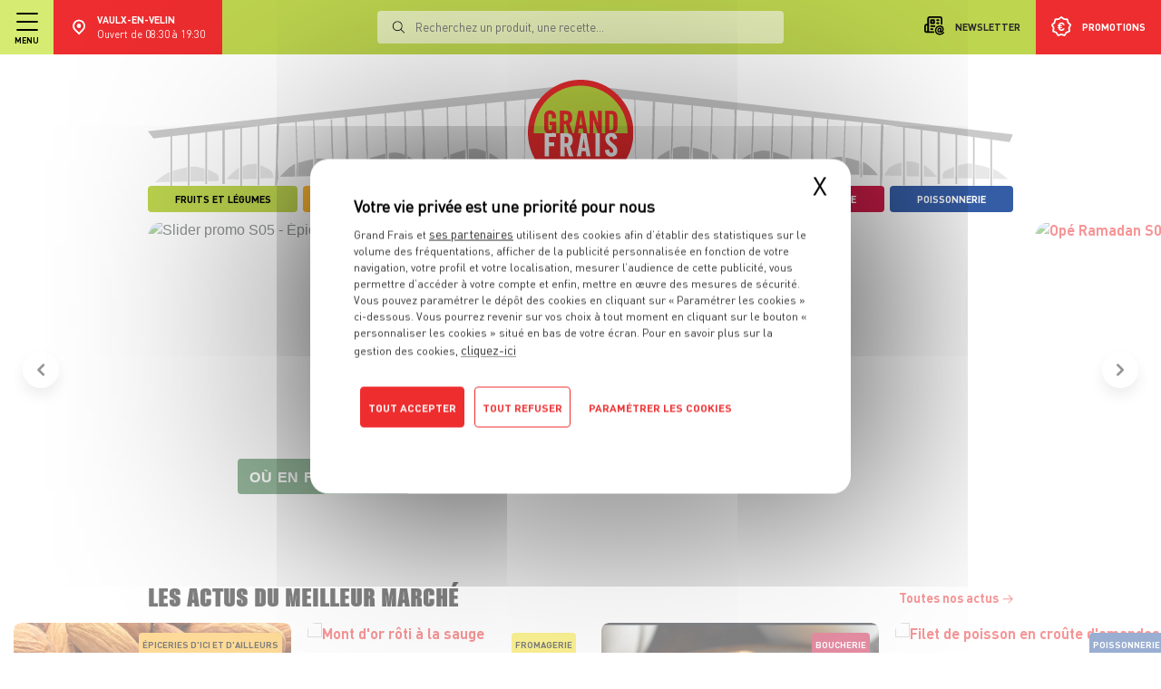

--- FILE ---
content_type: text/html; charset=UTF-8
request_url: https://www.grandfrais.com/vaulx-en-velin
body_size: 18719
content:
<!DOCTYPE html>
<!--suppress HtmlRequiredLangAttribute -->
<html lang="fr" >
    <!--suppress HtmlRequiredTitleElement -->
    <head >
                <script>dataLayer = [{"contentGroup4":"Home","userStore":null,"userStatus":"Non connecte","userEmail":null,"userId":null,"userOptinEmail":null,"userOptinSms":null,"userDateCreation":null},{"Name":"Page View","ContentGroup1":"","ContentGroup2":"Vaulx-en-Velin","ContentGroup3":"","ContentGroup4":"","ContentGroup5":""}];</script>

        <meta charset="UTF-8">
        <title>Grand Frais Vaulx-en-Velin : Horaires, adresse, actualités et promotions</title>
        <meta name="description" content="Votre magasin Grand Frais Vaulx-en-Velin vous accueille : horaires, promo, itin&eacute;raire
Retrouvez nos 5 professionnels : Fruits et L&eacute;gumes, Epiceries d'ici et d'ailleurs, Fromagerie, Boucherie et Poissonnerie." />
<meta name="robots" content="noindex" />
<meta property="og:title" content="Grand Frais Vaulx-en-Velin : Horaires, adresse, actualit&eacute;s et promotions" />
<meta property="og:description" content="Votre magasin Grand Frais Vaulx-en-Velin vous accueille : horaires, promo, itin&eacute;raire
Retrouvez nos 5 professionnels : Fruits et L&eacute;gumes, Epiceries d'ici et d'ailleurs, Fromagerie, Boucherie et Poissonnerie." />
<meta property="og:site_name" content="Grand Frais" />
<meta property="og:url" content="https://www.grandfrais.com/vaulx-en-velin" />
<meta property="og:type" content="Magasin" />

        <link rel="canonical" href="https://www.grandfrais.com/vaulx-en-velin"/>


                <!--suppress ES6ConvertVarToLetConst, EqualityComparisonWithCoercionJS -->
        <script>
            (function(w, d, s, l, i) {
                w[l] = w[l] || [];
                w[l].push({ "gtm.start": new Date().getTime(), event: "gtm.js" });
                var f = d.getElementsByTagName(s)[0], j = d.createElement(s),
                        dl = l != "dataLayer" ? "&l=" + l : "";
                j.async = true;
                j.src = "https://www.googletagmanager.com/gtm.js?id=" + i + dl;
                f.parentNode.insertBefore(j, f);
            })(window, document, "script", "dataLayer", "GTM-NCLZLNW");
        </script>
        
        <meta content="width=device-width,initial-scale=1" name="viewport">
        <link href="/charte/favicon.ico" rel="shortcut icon" type="image/x-icon" />
        <link href="/charte/favicon.png" rel="shortcut icon" type="image/png" />

        <script src="/library/tarteaucitron/tarteaucitron.js" type="text/javascript"></script>

        
                    <link rel="stylesheet" href="/build/1986.58a2702d.css"><link rel="stylesheet" href="/build/9843.50c00c96.css"><link rel="stylesheet" href="/build/4889.fa9c4c04.css"><link rel="stylesheet" href="/build/8868.38a62b15.css"><link rel="stylesheet" href="/build/6741.0ed4792a.css"><link rel="stylesheet" href="/build/app.f4185b31.css">
        
            <link rel="stylesheet" href="/build/7721.8f4d8873.css">
    </head>

    <body >
                <noscript>
            <iframe height="0" src="https://www.googletagmanager.com/ns.html?id=GTM-NCLZLNW"
                    style="display:none; visibility:hidden" width="0"></iframe>
        </noscript>
        
                    
<header class=" no-messages ">
    <div class="container-fluid bg-grey">
        <div class="new-header">
            <div class="bg-white">
                <div class="container-fluid">
                    <div class="banner-swipe-vertical align-items-stretch justify-content-center flex-column">
                                            </div>
                </div>
            </div>

            <div class="bg-green p-0">
                <div class="container-header">
                    <div class="d-flex justify-content-between w-100">
                        <div class="left d-flex justify-content-center align-items-center">
                            <div class="menu-hamburger d-flex justify-content-center align-items-center flex-column">
                                <div class="open-close">
                                    <span></span>
                                    <span></span>
                                    <span></span>
                                </div>

                                <p class="text-uppercase dinpro-bold font-size-9 text-black mb-0 mx-0 mt-6px">
                                    Menu
                                </p>
                            </div>

                            <div class="container-nl-mobile">
                                <a class="d-flex flex-column justify-content-center align-items-center px-17px mt-2"
                                   href="/je-m-inscris-a-la-newsletter">
                                    <img alt="newsletter" class="my-0 ml-0"
                                         src="/charte/institutionnelles/refonte-2021/header/newsletter.svg"/>
                                    <span class="text-uppercase dinpro-bold font-size-9">Newsletter</span>
                                </a>
                            </div>

                                                        <div class="choisir-mon-magasin choisir-mon-magasin-desktop choisir-mon-magasin-local">
                                <a href="/vaulx-en-velin" class="lien-logo-gf">
                                    <img src="/charte/recrutement/logo_sans_baseline.svg"
                                         alt="GRAND FRAIS, LE MEILLEUR MARCHÉ PRÈS DE CHEZ VOUS" class="logo-gf">
                                </a>

                                <a href="/magasins/vaulx-en-velin" class="lien-trouver-mon-magasin">
                                    <button class="btn bg-red justify-content-center align-items-center">
                                        <img alt="Trouver mon magasin" class="img-trouver-mon-magasin"
                                             src="/charte/institutionnelles/map.svg"/>

                                        <span class="d-flex justify-content-start align-items-start flex-column">
                                            <span class="dinpro-bold font-size-11 text-uppercase">Vaulx-en-Velin</span>
                                                                                            <span class="dinpro-regular font-size-11 text-normal">Ouvert de 08:30 à 19:30</span>
                                                                                    </span>
                                    </button>
                                </a>
                            </div>
                        </div>

                        <div class="right d-flex justify-content-start align-items-stretch">
                            <a class="justify-content-center align-items-center px-17px lien-newsletter"
                               href="/je-m-inscris-a-la-newsletter">
                                <img alt="newsletter" class="my-0 ml-0 mr-10px"
                                     src="/charte/institutionnelles/refonte-2021/header/newsletter.svg"/>
                                <span class="text-uppercase dinpro-bold font-size-11">Newsletter</span>
                            </a>

                            <a class="justify-content-center align-items-center px-17px js-show-search-bar-mobile"
                               href="#">
                                <img alt="loupe"
                                     src="/charte/institutionnelles/refonte-2021/header/loupe.svg"/>
                            </a>

                                                                                    <a class=" d-flex justify-content-center align-items-center px-17px bg-red lien-promotions"
                               data-target="localisation" href="/vaulx-en-velin/promotions">
                                <img alt="promotions"
                                     src="/charte/institutionnelles/refonte-2021/header/promo.svg"/>
                                <span class="text-uppercase dinpro-bold font-size-11 text-white">Promotions</span>
                                <span class="label-mobile text-uppercase dinpro-bold font-size-11 text-white">Promos</span>
                            </a>
                        </div>
                    </div>

                    <a href="/vaulx-en-velin" class="lien-logo-gf lien-logo-gf-mobile">
                        <img alt="GRAND FRAIS, LE MEILLEUR MARCHÉ PRÈS DE CHEZ VOUS" class="logo-gf"
                             src="/charte/recrutement/logo_sans_baseline.svg"/>
                    </a>

                    <div class="search-bar">
                        <div class="container-recherche">
                            <div class="position-relative container-input">
                                <img alt="loupe"
                                     src="/charte/institutionnelles/refonte-2021/header/loupe.svg"/>
                                <form action="/resultats-de-recherche/" method="get">
                                    <label>
                                        <input autocomplete="off" id="barre-recherche-desktop" name="q"
                                               placeholder="Recherchez un produit, une recette..." type="text"/>
                                    </label>

                                    <button class="d-none" type="submit"></button>
                                </form>
                            </div>

                            <div class="container-resultat scrollable">
                                                            </div>
                        </div>

                        <div class="background"></div>
                    </div>

                    <div class="search-bar-mobile">
                        <div class="container-choisir-mon-magasin-mobile m-0 pt-62px-important pb-36px-important flex-column position-relative">
                            <button class="js-hide-search-bar-mobile btn-close-search-bar-mobile">
                                <img alt="croix" src="/charte/institutionnelles/cross-black.svg"/>
                            </button>

                            <form action="/resultats-de-recherche/" method="get">
                                <label class="dinpro-medium text-uppercase font-size-16 d-block text-center"
                                       for="barre-recherche-mobile">
                                    Rechercher
                                </label>

                                <div class="d-flex justify-content-center align-items-end px-50px">
                                    <input autocomplete="off" id="barre-recherche-mobile" name="q" type="text"/>

                                    <button class="btn bg-red" type="submit">
                                        <img alt="->" src="/charte/institutionnelles/fleche.svg">
                                    </button>
                                </div>
                            </form>

                            <div class="container-resultat scrollable d-none">
                                                            </div>
                        </div>
                    </div>
                </div>
            </div>

            <div id="exceptStickyNavBar" class="container container-gf">
                <div class="container-arche-et-liens-univers">
                    <a href="/vaulx-en-velin">
                        <div class="arche-gf position-relative pt-2rem">
                            <img alt="Grand Frais" class="w-100" src="/charte/recrutement/ARCHE.svg">

                                                            <h1 class="m-0 p-0">
                                    <img alt="GRAND FRAIS, LE MEILLEUR MARCHÉ PRÈS DE CHEZ VOUS"
                                         class="logo-gf-arche position-absolute"
                                         src="/charte/recrutement/logo_sans_baseline.svg">
                                                                    </h1>
                                                    </div>
                    </a>

                    <div class="liste-liens-univers align-items-end">
                                                                                    <a class="text-decoration-none" href="/vaulx-en-velin/fruits-et-legumes/">
                                    <div class="lienUnivers bg-green d-flex flex-column justify-content-center align-items-center position-relative">
                                        <span class="dinpro-bold text-uppercase">Fruits et Légumes</span>
                                    </div>
                                </a>
                                                                                                                <a class="text-decoration-none" href="/vaulx-en-velin/epiceries-d-ici-et-d-ailleurs/">
                                    <div class="lienUnivers bg-orange d-flex flex-column justify-content-center align-items-center position-relative">
                                        <span class="dinpro-bold text-uppercase">Épiceries d&#039;ici et d&#039;ailleurs</span>
                                    </div>
                                </a>
                                                                                                                                                                                                                                                    <a class="justify-content-between align-items-center cta-menu" href="/vaulx-en-velin">
                                    <span class="font-size-0_84rem dinpro-medium bg-red px-20px pt-2px pb-4px">Le meilleur marché</span>
                                </a>
                                                                                                                <a class="text-decoration-none" href="/vaulx-en-velin/fromagerie/">
                                    <div class="lienUnivers bg-yellow d-flex flex-column justify-content-center align-items-center position-relative">
                                        <span class="dinpro-bold text-uppercase">Fromagerie</span>
                                    </div>
                                </a>
                                                                                                                <a class="text-decoration-none" href="/vaulx-en-velin/boucherie/">
                                    <div class="lienUnivers bg-light-red d-flex flex-column justify-content-center align-items-center position-relative">
                                        <span class="dinpro-bold text-uppercase">Boucherie</span>
                                    </div>
                                </a>
                                                                                                                <a class="text-decoration-none" href="/vaulx-en-velin/poissonnerie/">
                                    <div class="lienUnivers bg-bleu d-flex flex-column justify-content-center align-items-center position-relative">
                                        <span class="dinpro-bold text-uppercase">Poissonnerie</span>
                                    </div>
                                </a>
                                                                        </div>
                </div>
            </div>
        </div>
    </div>

    <div class="menu-accordion">
        <div class="scrollable">
            <div class="container-choisir-mon-magasin-mobile">
                <a href="/magasins/vaulx-en-velin" class="lien-trouver-mon-magasin">
                    <button class="btn bg-red d-flex justify-content-center align-items-center">
                        <img src="/charte/institutionnelles/map.svg"
                             alt="Trouver mon magasin" class="img-trouver-mon-magasin">
                        <span class="d-flex justify-content-start align-items-start flex-column">
                            <span class="dinpro-bold font-size-11 text-uppercase">
                                Vaulx-en-Velin
                            </span>
                                                            <span class="dinpro-regular font-size-11 text-normal">
                                    Ouvert de 08:30 à 19:30
                                </span>
                                                    </span>
                    </button>
                </a>
            </div>

            <div id="accordion-menu">
                                                        <div class="card border-left-0 border-right-0 border-top-0 border-bottom">
                        <div class="card-header rounded-0 border-0 bg-white p-0" id="accordion-menu-heading-0">
                            <span class="mb-0">
                                                                                                                                            
                                    <button aria-controls="accordion-menu-collapse-0" aria-expanded="false"
                                            class="btn btn-link text-black w-100 d-flex justify-content-between align-items-center m-0 py-18px px-25px "
                                            data-target="#accordion-menu-collapse-0" data-toggle="collapse">
                                        <span class="dinpro-bold font-size-12 text-left w-100">
                                            Mon compte
                                        </span>

                                                                                    <img alt="^"
                                                 src="/charte/institutionnelles/refonte-2021/header/chevron_menu_down.svg">
                                                                            </button>
                                                            </span>
                        </div>

                                                    <div aria-labelledby="accordion-menu-heading-0" class="collapse"
                                 data-parent="#accordion-menu" id="accordion-menu-collapse-0">
                                <div class="card-body p-0">
                                                                                                                    
                                        <div class="card border-left-0 border-right-0 border-top-0 border-bottom-0">
                                            <div class="card-header rounded-0 border-0 bg-white p-0">
                                                <span class="mb-0">
                                                                                                            <a class="btn btn-link text-black w-100 d-flex justify-content-between align-items-center py-2px px-25px m-0 "
                                                           href="/mon-compte/je-me-connecte" >
                                                            <span class="dinpro-bold font-size-12 text-left font-size-11 ml-3">
                                                                Je me connecte
                                                            </span>
                                                        </a>
                                                                                                    </span>
                                            </div>
                                        </div>
                                                                                                                                                                                                        
                                        <div class="card border-left-0 border-right-0 border-top-0 border-bottom-0">
                                            <div class="card-header rounded-0 border-0 bg-white p-0">
                                                <span class="mb-0">
                                                                                                            <a class="btn btn-link text-black w-100 d-flex justify-content-between align-items-center py-2px px-25px mt-0 ml-0 mr-0 mb-9px "
                                                           href="/mon-compte/je-cree-mon-compte-grand-frais" >
                                                            <span class="dinpro-bold font-size-12 text-left font-size-11 ml-3">
                                                                Je crée mon compte
                                                            </span>
                                                        </a>
                                                                                                    </span>
                                            </div>
                                        </div>
                                                                    </div>
                            </div>
                                            </div>
                                                        <div class="card border-left-0 border-right-0 border-top-0 border-bottom">
                        <div class="card-header rounded-0 border-0 bg-white p-0" id="accordion-menu-heading-1">
                            <span class="mb-0">
                                                                                                                                            
                                    <button aria-controls="accordion-menu-collapse-1" aria-expanded="false"
                                            class="btn btn-link text-black w-100 d-flex justify-content-between align-items-center m-0 py-18px px-25px "
                                            data-target="#accordion-menu-collapse-1" data-toggle="collapse">
                                        <span class="dinpro-bold font-size-12 text-left w-100">
                                            Nos univers
                                        </span>

                                                                                    <img alt="^"
                                                 src="/charte/institutionnelles/refonte-2021/header/chevron_menu_down.svg">
                                                                            </button>
                                                            </span>
                        </div>

                                                    <div aria-labelledby="accordion-menu-heading-1" class="collapse"
                                 data-parent="#accordion-menu" id="accordion-menu-collapse-1">
                                <div class="card-body p-0">
                                                                                                                    
                                        <div class="card border-left-0 border-right-0 border-top-0 border-bottom-0">
                                            <div class="card-header rounded-0 border-0 bg-white p-0">
                                                <span class="mb-0">
                                                                                                            <a class="btn btn-link text-black w-100 d-flex justify-content-between align-items-center py-2px px-25px m-0 text-decoration-none"
                                                           href="/vaulx-en-velin/fruits-et-legumes/" >
                                                            <span class="dinpro-bold font-size-12 text-left bg-green p-5px dinpro-bold font-size-10 rounded-4px text-uppercase ml-3">
                                                                Fruits et Légumes
                                                            </span>
                                                        </a>
                                                                                                    </span>
                                            </div>
                                        </div>
                                                                                                                    
                                        <div class="card border-left-0 border-right-0 border-top-0 border-bottom-0">
                                            <div class="card-header rounded-0 border-0 bg-white p-0">
                                                <span class="mb-0">
                                                                                                            <a class="btn btn-link text-black w-100 d-flex justify-content-between align-items-center py-2px px-25px m-0 text-decoration-none"
                                                           href="/vaulx-en-velin/epiceries-d-ici-et-d-ailleurs/" >
                                                            <span class="dinpro-bold font-size-12 text-left bg-orange p-5px dinpro-bold font-size-10 rounded-4px text-uppercase ml-3">
                                                                Épiceries d&#039;ici et d&#039;ailleurs
                                                            </span>
                                                        </a>
                                                                                                    </span>
                                            </div>
                                        </div>
                                                                                                                    
                                        <div class="card border-left-0 border-right-0 border-top-0 border-bottom-0">
                                            <div class="card-header rounded-0 border-0 bg-white p-0">
                                                <span class="mb-0">
                                                                                                            <a class="btn btn-link text-black w-100 d-flex justify-content-between align-items-center py-2px px-25px m-0 text-decoration-none"
                                                           href="/vaulx-en-velin/fromagerie/" >
                                                            <span class="dinpro-bold font-size-12 text-left bg-yellow p-5px dinpro-bold font-size-10 rounded-4px text-uppercase ml-3">
                                                                Fromagerie
                                                            </span>
                                                        </a>
                                                                                                    </span>
                                            </div>
                                        </div>
                                                                                                                    
                                        <div class="card border-left-0 border-right-0 border-top-0 border-bottom-0">
                                            <div class="card-header rounded-0 border-0 bg-white p-0">
                                                <span class="mb-0">
                                                                                                            <a class="btn btn-link text-black w-100 d-flex justify-content-between align-items-center py-2px px-25px m-0 text-decoration-none"
                                                           href="/vaulx-en-velin/boucherie/" >
                                                            <span class="dinpro-bold font-size-12 text-left bg-light-red p-5px dinpro-bold font-size-10 rounded-4px text-uppercase ml-3">
                                                                Boucherie
                                                            </span>
                                                        </a>
                                                                                                    </span>
                                            </div>
                                        </div>
                                                                                                                                                                                                        
                                        <div class="card border-left-0 border-right-0 border-top-0 border-bottom-0">
                                            <div class="card-header rounded-0 border-0 bg-white p-0">
                                                <span class="mb-0">
                                                                                                            <a class="btn btn-link text-black w-100 d-flex justify-content-between align-items-center py-2px px-25px mt-0 ml-0 mr-0 mb-9px text-decoration-none"
                                                           href="/vaulx-en-velin/poissonnerie/" >
                                                            <span class="dinpro-bold font-size-12 text-left bg-bleu p-5px dinpro-bold font-size-10 rounded-4px text-uppercase ml-3">
                                                                Poissonnerie
                                                            </span>
                                                        </a>
                                                                                                    </span>
                                            </div>
                                        </div>
                                                                    </div>
                            </div>
                                            </div>
                                                        <div class="card border-left-0 border-right-0 border-top-0 border-bottom">
                        <div class="card-header rounded-0 border-0 bg-white p-0" id="accordion-menu-heading-2">
                            <span class="mb-0">
                                                                    <a class="btn btn-link text-black w-100 d-flex justify-content-between align-items-center m-0 py-18px px-25px text-uppercase"
                                       href="/vaulx-en-velin/promotions">
                                        <span class="dinpro-bold font-size-12 text-left w-100">
                                            Nos promotions
                                        </span>

                                                                            </a>
                                                            </span>
                        </div>

                                            </div>
                                                        <div class="card border-left-0 border-right-0 border-top-0 border-bottom">
                        <div class="card-header rounded-0 border-0 bg-white p-0" id="accordion-menu-heading-3">
                            <span class="mb-0">
                                                                    <a class="btn btn-link text-black w-100 d-flex justify-content-between align-items-center m-0 py-18px px-25px text-uppercase"
                                       href="/produits">
                                        <span class="dinpro-bold font-size-12 text-left w-100">
                                            Nos produits
                                        </span>

                                                                            </a>
                                                            </span>
                        </div>

                                            </div>
                                                        <div class="card border-left-0 border-right-0 border-top-0 border-bottom">
                        <div class="card-header rounded-0 border-0 bg-white p-0" id="accordion-menu-heading-4">
                            <span class="mb-0">
                                                                                                                                            
                                    <button aria-controls="accordion-menu-collapse-4" aria-expanded="false"
                                            class="btn btn-link text-black w-100 d-flex justify-content-between align-items-center m-0 py-18px px-25px "
                                            data-target="#accordion-menu-collapse-4" data-toggle="collapse">
                                        <span class="dinpro-bold font-size-12 text-left w-100">
                                            Nos actus et conseils
                                        </span>

                                                                                    <img alt="^"
                                                 src="/charte/institutionnelles/refonte-2021/header/chevron_menu_down.svg">
                                                                            </button>
                                                            </span>
                        </div>

                                                    <div aria-labelledby="accordion-menu-heading-4" class="collapse"
                                 data-parent="#accordion-menu" id="accordion-menu-collapse-4">
                                <div class="card-body p-0">
                                                                                                                    
                                        <div class="card border-left-0 border-right-0 border-top-0 border-bottom-0">
                                            <div class="card-header rounded-0 border-0 bg-white p-0">
                                                <span class="mb-0">
                                                                                                            <a class="btn btn-link text-black w-100 d-flex justify-content-between align-items-center py-2px px-25px m-0 "
                                                           href="/actualites" >
                                                            <span class="dinpro-bold font-size-12 text-left  ml-3">
                                                                Toutes nos actus
                                                            </span>
                                                        </a>
                                                                                                    </span>
                                            </div>
                                        </div>
                                                                                                                    
                                        <div class="card border-left-0 border-right-0 border-top-0 border-bottom-0">
                                            <div class="card-header rounded-0 border-0 bg-white p-0">
                                                <span class="mb-0">
                                                                                                            <a class="btn btn-link text-black w-100 d-flex justify-content-between align-items-center py-2px px-25px m-0 "
                                                           href="/conseils" >
                                                            <span class="dinpro-bold font-size-12 text-left  ml-3">
                                                                Tous nos conseils
                                                            </span>
                                                        </a>
                                                                                                    </span>
                                            </div>
                                        </div>
                                                                                                                                                                                                        
                                        <div class="card border-left-0 border-right-0 border-top-0 border-bottom-0">
                                            <div class="card-header rounded-0 border-0 bg-white p-0">
                                                <span class="mb-0">
                                                                                                            <a class="btn btn-link text-black w-100 d-flex justify-content-between align-items-center py-2px px-25px mt-0 ml-0 mr-0 mb-9px "
                                                           href="/le-gout-du-detail" >
                                                            <span class="dinpro-bold font-size-12 text-left  ml-3">
                                                                Le goût du détail sur TF1
                                                            </span>
                                                        </a>
                                                                                                    </span>
                                            </div>
                                        </div>
                                                                    </div>
                            </div>
                                            </div>
                                                        <div class="card border-left-0 border-right-0 border-top-0 border-bottom">
                        <div class="card-header rounded-0 border-0 bg-white p-0" id="accordion-menu-heading-5">
                            <span class="mb-0">
                                                                    <a class="btn btn-link text-black w-100 d-flex justify-content-between align-items-center m-0 py-18px px-25px text-uppercase"
                                       href="/recettes/">
                                        <span class="dinpro-bold font-size-12 text-left w-100">
                                            Nos recettes
                                        </span>

                                                                            </a>
                                                            </span>
                        </div>

                                            </div>
                                                        <div class="card border-left-0 border-right-0 border-top-0 border-bottom">
                        <div class="card-header rounded-0 border-0 bg-white p-0" id="accordion-menu-heading-6">
                            <span class="mb-0">
                                                                                                                                            
                                    <button aria-controls="accordion-menu-collapse-6" aria-expanded="false"
                                            class="btn btn-link text-black w-100 d-flex justify-content-between align-items-center m-0 py-18px px-25px "
                                            data-target="#accordion-menu-collapse-6" data-toggle="collapse">
                                        <span class="dinpro-bold font-size-12 text-left w-100">
                                            Nos magazines
                                        </span>

                                                                                    <img alt="^"
                                                 src="/charte/institutionnelles/refonte-2021/header/chevron_menu_down.svg">
                                                                            </button>
                                                            </span>
                        </div>

                                                    <div aria-labelledby="accordion-menu-heading-6" class="collapse"
                                 data-parent="#accordion-menu" id="accordion-menu-collapse-6">
                                <div class="card-body p-0">
                                                                                                                                                                                                        
                                        <div class="card border-left-0 border-right-0 border-top-0 border-bottom-0">
                                            <div class="card-header rounded-0 border-0 bg-white p-0">
                                                <span class="mb-0">
                                                                                                            <a class="btn btn-link text-black w-100 d-flex justify-content-between align-items-center py-2px px-25px mt-0 ml-0 mr-0 mb-9px "
                                                           href="/magazine-avant-gout/" >
                                                            <span class="dinpro-bold font-size-12 text-left  ml-3">
                                                                Magazine Avant-Goût
                                                            </span>
                                                        </a>
                                                                                                    </span>
                                            </div>
                                        </div>
                                                                    </div>
                            </div>
                                            </div>
                                                        <div class="card border-left-0 border-right-0 border-top-0 border-bottom">
                        <div class="card-header rounded-0 border-0 bg-white p-0" id="accordion-menu-heading-7">
                            <span class="mb-0">
                                                                    <a class="btn btn-link text-black w-100 d-flex justify-content-between align-items-center m-0 py-18px px-25px text-uppercase"
                                       href="/nos-engagements/">
                                        <span class="dinpro-bold font-size-12 text-left w-100">
                                            Nos engagements
                                        </span>

                                                                            </a>
                                                            </span>
                        </div>

                                            </div>
                                                        <div class="card border-left-0 border-right-0 border-top-0 border-bottom">
                        <div class="card-header rounded-0 border-0 bg-white p-0" id="accordion-menu-heading-8">
                            <span class="mb-0">
                                                                    <a class="btn btn-link text-black w-100 d-flex justify-content-between align-items-center m-0 py-18px px-25px text-uppercase"
                                       href="//recrutement.grandfrais.com/">
                                        <span class="dinpro-bold font-size-12 text-left w-100">
                                            Nous rejoindre
                                        </span>

                                                                            </a>
                                                            </span>
                        </div>

                                            </div>
                                                        <div class="card border-left-0 border-right-0 border-top-0 border-bottom">
                        <div class="card-header rounded-0 border-0 bg-white p-0" id="accordion-menu-heading-9">
                            <span class="mb-0">
                                                                    <a class="btn btn-link text-black w-100 d-flex justify-content-between align-items-center m-0 py-18px px-25px text-uppercase"
                                       href="/faq">
                                        <span class="dinpro-bold font-size-12 text-left w-100">
                                            FAQ – Service Client
                                        </span>

                                                                            </a>
                                                            </span>
                        </div>

                                            </div>
                            </div>
        </div>

                                    <a href="/l-amour-est-dans-le-frais">
                <div class="bg-white container-form-inscription-newsletter fixtureCondensedBlack">
                    <div class="lazyload img-dk img backgroundImageCover" style="background-image: url('/charte/institutionnelles/lazyload-default.jpg');" data-src='/charte/institutionnelles/television/2024/menu/1920-%C3%97-865-pixels.webp' ></div>
                    <div class="lazyload img-mb img backgroundImageCover" style="background-image: url('/charte/institutionnelles/lazyload-default.jpg');" data-src='/charte/institutionnelles/television/2024/menu/1920-%C3%97-997-pixels.webp' ></div>
                </div>
            </a>
            </div>

    </header>

<div class="fake-header  no-messages "></div>
        
        <div class="page"
             data-route="app_institutionnel_home_local">
                            

    

    

    
                
                
<div class="app-pop-in " data-cible="localisation">
            <div id="" class="app-pop-in-container bg-green">
            <div class="TitreToutesNosPromos text-white text-uppercase text-left">
                Toutes les promos
            </div>

            <p>Localisez-vous pour connaître les promotions exclusives de votre magasin.</p>

                            <div class="row mt-3">
                                    </div>
            
                <form name="form" method="post" action="/set-magasin" class="form-magasin-popin-localisation">
    <div class="search">
        <input type="hidden" name="redirection" value="page-promo" data-redirection="page-promo">
        <div class="d-flex justify-content-between w-100 align-items-center container-select2-popin">
            <div><select id="form_magasinPopin" name="form[magasinPopin]" class="select2-magasin-popin" data-placeholder="Magasin par département"><option value="">Magasin par département</option><option value="81">01 - Oyonnax (01100)</option><option value="186">01 - Ferney-Voltaire (01210)</option><option value="113">01 - Viriat (01440)</option><option value="299">01 - Beynost (01700)</option><option value="54">02 - Chambry (02000)</option><option value="160">02 - Saint-Quentin (02100)</option><option value="131">02 - Soissons (02200)</option><option value="317">02 - Château-Thierry (02400)</option><option value="58">03 - Montluçon (03100)</option><option value="98">03 - Vichy (03200)</option><option value="18">03 - Yzeure / Moulins (03400)</option><option value="119">03 - Domérat-Prémilhat (03410)</option><option value="362">05 - Gap (05000)</option><option value="47">06 - Cannes La Bocca / Le Cannet (06110)</option><option value="137">06 - Nice (06200)</option><option value="17">06 - Mougins (06250)</option><option value="361">06 - Villeneuve Loubet (06270)</option><option value="366">06 - La Trinité (06340)</option><option value="319">06 - Cagnes-sur-Mer (06800)</option><option value="90">07 - Davézieux (07430)</option><option value="238">10 - Saint-André-les-Vergers (10120)</option><option value="371">10 - Lavau (10150)</option><option value="73">10 - Saint-Parres-aux-Tertres (10410)</option><option value="219">11 - Carcassonne (11000)</option><option value="46">11 - Narbonne (11100)</option><option value="271">12 - Onet-le-Château (12850)</option><option value="353">13 - Marseille Prado (13008)</option><option value="244">13 - Marseille La Valentine (11ème) (13011)</option><option value="222">13 - Marseille Einstein (13ème) (13013)</option><option value="234">13 - Vitrolles (13127)</option><option value="228">13 - Les Pennes Mirabeau (13170)</option><option value="196">13 - Salon-de-Provence (13300)</option><option value="45">13 - Saint-Mitre-les-Remparts (13920)</option><option value="179">14 - Mondeville (14120)</option><option value="307">14 - Fleury-sur-Orne (14123)</option><option value="235">14 - Carpiquet (14650)</option><option value="248">15 - Aurillac (15000)</option><option value="264">16 - Châteaubernard (16100)</option><option value="77">16 - Soyaux (16800)</option><option value="314">17 - Aytré (17440)</option><option value="251">17 - Vaux-sur-Mer (17640)</option><option value="305">18 - Bourges (18000)</option><option value="8">18 - Vierzon (18100)</option><option value="147">18 - Saint-Germain-du-Puy (18390)</option><option value="14">19 - Brive-la-Gaillarde (19100)</option><option value="15">19 - Malemort sur Corrèze (19360)</option><option value="218">21 - Ahuy (Dijon) (21121)</option><option value="21">21 - Marsannay-la-Côte (21160)</option><option value="70">21 - Beaune (21200)</option><option value="230">21 - Longvic (21600)</option><option value="19">21 - Quetigny (21800)</option><option value="298">22 - Quévert (22100)</option><option value="241">22 - Saint-Quay-Perros (22700)</option><option value="358">22 - Trégueux (22950)</option><option value="76">24 - Bergerac (24100)</option><option value="185">24 - Chancelade (24650)</option><option value="16">24 - Trélissac (24750)</option><option value="295">25 - Besançon (25000)</option><option value="33">25 - Voujeaucourt (25420)</option><option value="132">25 - Ecole Valentin (25480)</option><option value="231">25 - Sochaux (25600)</option><option value="3">26 - Romans-sur-Isère (26100)</option><option value="101">26 - Montélimar (26200)</option><option value="5">26 - Saint-Marcel-lès-Valence (26320)</option><option value="2">26 - Bourg-lès-Valence (26500)</option><option value="344">26 - Portes-Lès-Valence (26800)</option><option value="233">27 - Le Vieil-Évreux (27930)</option><option value="285">28 - Dreux (28100)</option><option value="133">28 - Luisant (28600)</option><option value="224">29 - Quimper (29000)</option><option value="301">29 - Saint-Martin-des-Champs (29600)</option><option value="41">30 - Nîmes (30000)</option><option value="122">30 - Alès (30100)</option><option value="302">30 - Marguerittes (30320)</option><option value="143">31 - Toulouse Sud (31100)</option><option value="221">31 - Balma (31130)</option><option value="109">31 - Toulouse (31200)</option><option value="354">31 - Saint Orens de Gameville (31650)</option><option value="220">31 - Colomiers (31770)</option><option value="200">33 - Bègles (33130)</option><option value="158">33 - La Teste-de-Buch (33260)</option><option value="250">33 - Blanquefort (33290)</option><option value="267">33 - Biganos (33380)</option><option value="376">33 - Montussan (33450)</option><option value="12">33 - Carbon-Blanc (33560)</option><option value="340">33 - Pessac (33600)</option><option value="157">33 - Mérignac (33700)</option><option value="114">34 - Montpellier (34070)</option><option value="309">34 - Castelnau-le-Lez (34170)</option><option value="42">34 - Béziers (34500)</option><option value="44">34 - Balaruc (34540)</option><option value="276">34 - Grabels (34790)</option><option value="280">35 - Rennes (35000)</option><option value="273">35 - Saint-Malo (35400)</option><option value="169">35 - Cesson-Sévigné (35510)</option><option value="223">35 - La Richardais (Dinard) (35780)</option><option value="72">36 - Le Poinçonnet (36330)</option><option value="167">37 - Tours (37000)</option><option value="192">37 - Chambray-lès-Tours (37170)</option><option value="216">37 - Saint-Cyr-Sur-Loire (37540)</option><option value="91">38 - L&#039;Isle d&#039;Abeau (38080)</option><option value="48">38 - Echirolles (38130)</option><option value="166">38 - Salaise-sur-Sanne (38150)</option><option value="61">38 - Seyssins (38180)</option><option value="51">38 - Tignieu-Jameyzieu (38230)</option><option value="56">38 - Bourgoin-Jallieu (38300)</option><option value="115">38 - Voiron (38500)</option><option value="27">38 - Chasse-sur-Rhône (38670)</option><option value="84">38 - Crolles (38920)</option><option value="87">39 - Choisey (39100)</option><option value="262">39 - Montmorot (39570)</option><option value="191">40 - Saint-Pierre-du-Mont (40280)</option><option value="213">40 - Saint-Paul-lès-Dax (40990)</option><option value="277">41 - Blois (41000)</option><option value="117">41 - Saint-Gervais-la-Forêt (41350)</option><option value="100">42 - Andrézieux-Bouthéon (42160)</option><option value="60">42 - Saint-Priest-en-Jarez (42270)</option><option value="266">42 - Mably (42300)</option><option value="28">42 - Firminy (42700)</option><option value="89">43 - Brives-Charensac (43700)</option><option value="261">44 - Haute-Goulaine (44115)</option><option value="360">44 - Treillières (44119)</option><option value="257">44 - Saint-Herblain (44800)</option><option value="286">45 - Amilly (45000)</option><option value="142">45 - Saran (45770)</option><option value="316">47 - Agen (47000)</option><option value="153">47 - Boé (47550)</option><option value="355">49 - Beaucouzé (49070)</option><option value="121">49 - Cholet Nord (49300)</option><option value="373">49 - Cholet Sud (49300)</option><option value="240">50 - Cherbourg La Glacerie (50470)</option><option value="107">51 - Châlons-en-Champagne Fagnières (51000)</option><option value="108">51 - Reims-la-Neuvillette (51000)</option><option value="289">51 - Châlons-en-Champagne Saint-Memmie (51000)</option><option value="334">51 - Reims Witry (51100)</option><option value="135">51 - Cormontreuil (51350)</option><option value="236">51 - Tinqueux (51430)</option><option value="281">51 - Pierry (51530)</option><option value="150">53 - Laval (53000)</option><option value="258">53 - Laval Saint-Nicolas (53000)</option><option value="78">54 - Dommartin-Lès-Toul (54200)</option><option value="13">54 - Essey-Lès-Nancy (54270)</option><option value="226">54 - Frouard (54390)</option><option value="161">54 - Laxou (54520)</option><option value="256">54 - Lexy (54720)</option><option value="74">55 - Verdun (55100)</option><option value="292">56 - Vannes (56000)</option><option value="352">56 - Lorient (56100)</option><option value="318">56 - Pontivy (56300)</option><option value="7">57 - Metz-Borny (57070)</option><option value="9">57 - Jouy-aux-Arches (57130)</option><option value="11">57 - Marly (57155)</option><option value="163">57 - Terville (57180)</option><option value="10">57 - Sarreguemines (57200)</option><option value="66">57 - Semécourt (Fèves) (57280)</option><option value="123">57 - Fameck (57290)</option><option value="80">57 - Sarrebourg (57400)</option><option value="65">57 - Forbach (57600)</option><option value="92">58 - Nevers (58000)</option><option value="71">58 - Varennes-Vauzelles (58640)</option><option value="252">59 - Seclin (59113)</option><option value="175">59 - Lomme (59160)</option><option value="190">59 - Férin (Douai) (59169)</option><option value="321">59 - La Sentinelle (59174)</option><option value="243">59 - Hazebrouck (59190)</option><option value="159">59 - Tourcoing (59200)</option><option value="181">59 - Coudekerque Branche (59210)</option><option value="172">59 - Roncq (59223)</option><option value="217">59 - Wasquehal (59290)</option><option value="253">59 - Aulnoy-lez-Valenciennes (59300)</option><option value="343">59 - Hautmont (59330)</option><option value="270">59 - Hem (59510)</option><option value="210">59 - Villeneuve d&#039;Ascq (59650)</option><option value="86">60 - Allonne (Beauvais) (60000)</option><option value="227">60 - Chambly (60230)</option><option value="176">60 - Venette (60280)</option><option value="365">60 - Monchy Saint Eloi (60290)</option><option value="111">60 - Lagny-le-Sec (60330)</option><option value="50">60 - Creil St-Maximin (60740)</option><option value="139">61 - Alençon (61250)</option><option value="211">62 - Arras (62000)</option><option value="174">62 - Hénin-Beaumont (62110)</option><option value="363">62 - Carvin (62220)</option><option value="151">62 - Bruay la Buissière (62700)</option><option value="162">62 - Liévin (62800)</option><option value="57">63 - Clermont-Ferrand Nord (63000)</option><option value="93">63 - Clermont-Ferrand Le Brézet (63000)</option><option value="97">63 - Clermont-Ferrand Pardieu (63000)</option><option value="336">63 - Clermont-Ferrand Cristal (63000)</option><option value="125">63 - Malauzat (63200)</option><option value="82">63 - Thiers (63300)</option><option value="134">63 - Lempdes (63370)</option><option value="202">64 - Biarritz (64200)</option><option value="182">64 - Lescar (Pau) (64230)</option><option value="204">64 - Bizanos (Pau) (64320)</option><option value="303">65 - Tarbes (65000)</option><option value="205">65 - Séméac (65600)</option><option value="154">66 - Perpignan (66000)</option><option value="246">66 - Perpignan Polygone (66000)</option><option value="349">66 - Perpignan Carré d&#039;Or (66000)</option><option value="374">66 - Rivesaltes (66600)</option><option value="189">67 - Strasbourg Hautepierre (67200)</option><option value="40">67 - Schweighouse-sur-Moder (67590)</option><option value="124">67 - Sélestat (67600)</option><option value="34">67 - Fegersheim (67640)</option><option value="177">67 - Monswiller (67700)</option><option value="282">67 - Hoenheim (67800)</option><option value="36">68 - Colmar Nord (68000)</option><option value="187">68 - Colmar Sud (68000)</option><option value="37">68 - Kingersheim (68260)</option><option value="237">68 - Saint-Louis (68300)</option><option value="35">68 - Sausheim (68390)</option><option value="39">68 - Morschwiller-le-Bas (68790)</option><option value="38">69 - Sainte-Foy-lès-Lyon (69110)</option><option value="24">69 - Vaulx-en-Velin (69120)</option><option value="23">69 - Décines (69150)</option><option value="25">69 - Pierre-Bénite (69310)</option><option value="155">69 - Meyzieu (69330)</option><option value="85">69 - Civrieux d&#039;Azergues (Lozanne) (69380)</option><option value="26">69 - Villefranche-sur-Saône (69400)</option><option value="22">69 - Bron Rebufer (69500)</option><option value="284">69 - Bron Decathlon Village (69500)</option><option value="272">69 - Limonest (69760)</option><option value="120">69 - Mions (69780)</option><option value="338">71 - Varennes-Lès-Mâcon (71000)</option><option value="311">71 - Chalon-sur-Saône (71100)</option><option value="30">71 - Le Creusot (71200)</option><option value="29">71 - Montceau-les-Mines (71300)</option><option value="99">71 - Paray-le-Monial (71600)</option><option value="83">71 - Châtenoy-le-Royal (71880)</option><option value="263">72 - Le Mans (72000)</option><option value="136">72 - Sargé-Lès-Le-Mans (72190)</option><option value="69">72 - Allonnes (72700)</option><option value="332">73 - Albertville (73200)</option><option value="356">73 - Saint-Alban-Leysse (73230)</option><option value="183">73 - Drumettaz (73420)</option><option value="203">74 - Saint-Julien-en-Genevois (74160)</option><option value="129">74 - Thonon-Les-Bains (74200)</option><option value="68">74 - Cluses (74300)</option><option value="116">74 - Epagny (74330)</option><option value="178">74 - Argonay (74370)</option><option value="67">74 - Seynod (74600)</option><option value="148">74 - Domancy (74700)</option><option value="274">76 - Rouen Darnétal (76000)</option><option value="208">76 - Grand Quevilly (76120)</option><option value="335">76 - Petit Quevilly (76140)</option><option value="296">76 - Sainte-Marie-des-Champs (76190)</option><option value="357">76 - Dieppe (76200)</option><option value="260">76 - Barentin (76360)</option><option value="306">76 - Le Havre (76620)</option><option value="283">76 - Gonfreville-l&#039;Orcher (76700)</option><option value="52">77 - Meaux (77100)</option><option value="275">77 - Nanteuil-lès-Meaux (77100)</option><option value="197">77 - Coulommiers (77120)</option><option value="53">77 - Varennes-sur-Seine (77130)</option><option value="130">77 - Brie-Comte-Robert (77170)</option><option value="212">77 - Servon (77170)</option><option value="199">77 - Croissy-Beaubourg (77183)</option><option value="214">77 - Noisiel (77186)</option><option value="64">77 - Vert-Saint-Denis (77240)</option><option value="215">77 - Boissise-le-Roi (77310)</option><option value="331">77 - Pontault-Combault (77340)</option><option value="20">77 - Combs-la-Ville (77380)</option><option value="88">77 - Claye-Souilly (77410)</option><option value="293">77 - Esbly (77450)</option><option value="156">78 - Rambouillet (78120)</option><option value="350">78 - Velizy (78140)</option><option value="188">78 - Montigny-le-Bretonneux (78180)</option><option value="165">78 - Guyancourt (78280)</option><option value="171">78 - Coignières (78310)</option><option value="193">78 - Les Clayes-sous-Bois (78340)</option><option value="278">78 - Aubergenville (78410)</option><option value="255">78 - Mantes-la-Ville (78711)</option><option value="168">79 - Niort (79000)</option><option value="290">80 - Dury (80480)</option><option value="127">81 - Castres (81100)</option><option value="194">81 - Lescure d&#039;Albigeois (81380)</option><option value="347">81 - Gaillac (81600)</option><option value="110">82 - Montauban (82000)</option><option value="138">83 - La Garde (83130)</option><option value="141">83 - Cogolin (83310)</option><option value="94">83 - Hyères (83400)</option><option value="146">83 - Puget-sur-Argens (83480)</option><option value="310">83 - Le Muy (83490)</option><option value="140">83 - La Seyne-sur-Mer (83500)</option><option value="339">83 - Fréjus (83600)</option><option value="288">83 - Saint-Raphaël (83700)</option><option value="1">84 - Orange (84100)</option><option value="128">84 - Le Pontet (84130)</option><option value="4">84 - Montfavet (Avignon) (84140)</option><option value="245">84 - Carpentras (84200)</option><option value="342">85 - Les Sables-d&#039;Olonne (85100)</option><option value="341">86 - Châtellerault (86100)</option><option value="164">86 - Saint-Benoît (86280)</option><option value="170">86 - Chasseneuil du Poitou (86360)</option><option value="79">87 - Limoges Centre (87000)</option><option value="152">87 - Limoges Sud (87100)</option><option value="6">87 - Limoges Nord (87280)</option><option value="291">88 - Épinal (88000)</option><option value="359">88 - Saint-Nabord (88200)</option><option value="75">89 - Perrigny (89000)</option><option value="144">89 - Saint-Denis-Les-Sens (89100)</option><option value="32">90 - Bessoncourt (90160)</option><option value="180">90 - Danjoutin (Belfort) (90400)</option><option value="333">91 - Évry-Courcouronnes (91000)</option><option value="312">91 - Villabé (91100)</option><option value="370">91 - Villejust (91140)</option><option value="112">91 - Etampes (91150)</option><option value="62">91 - Saulx-les-Chartreux (91160)</option><option value="239">91 - Athis-Mons (91200)</option><option value="63">91 - Brétigny-sur-Orge (91220)</option><option value="348">91 - Saint-Germain-Lès-Corbeil (91250)</option><option value="247">91 - Chilly-Mazarin (91380)</option><option value="184">91 - Orsay (91400)</option><option value="313">91 - Mennecy (91540)</option><option value="242">91 - Avrainville (91630)</option><option value="279">91 - Sainte-Geneviève-des-Bois (91700)</option><option value="265">93 - Livry-Gargan (93190)</option><option value="126">93 - Villepinte (93420)</option><option value="198">94 - Fresnes (94260)</option><option value="269">94 - Bry-sur-Marne (94360)</option><option value="315">94 - La Queue-en-Brie (94510)</option><option value="364">94 - La Queue-en-Brie Hippodrome (94510)</option><option value="118">95 - Argenteuil (95100)</option><option value="145">95 - Taverny (95150)</option><option value="195">95 - Goussainville (95190)</option><option value="209">95 - Herblay (95220)</option><option value="294">95 - Cormeilles-en-Parisis (95240)</option><option value="49">95 - Groslay (95410)</option><option value="297">95 - Gonesse (95500)</option><option value="268">95 - Osny (95520)</option><option value="206">95 - Moisselles (95570)</option><option value="367">95 - Andilly (95580)</option><option value="225">95 - Éragny (95610)</option><option value="149">Belgique - Messancy (6780)</option><option value="304">L3 - Wickrange (L3980)</option><option value="43">Luxembourg - Contern (L5315)</option><option value="300">L7 - Mersch (L7525)</option></select></div>
            <button type="submit" class="searchButton">
                <img class="m-auto" src="/charte/institutionnelles/fleche.svg"
                     alt="flèche blanche"/>
            </button>
        </div>
    </div>
<input type="hidden" id="form__token" name="form[_token]" value="7d3.4tjafB0wgHkx6sG2Lo-hhfDDYn8WLnKsAufWFUI3oew.0-qfJk1f7gxm05DGVOfs_5uAUidXWiWaWLi6fwpv6omzj7JRcHb5EQSnkA" /></form>

        </div>
    </div>
            
                <div class="container container-gf container-no-padding-mobile full-width-mb">
        <div class="homepage-slider-top">
                                                                                




                            
                    

        


            
            
                        <div
                    class="item"
                    data-controller="statsSlider"
                    data-action="click->statsSlider#sendStats" data-statsSlider-entity-id-param="120" data-statsSlider-entity-type-param="App\Entity\SliderPromo" data-statsSlider-entity-file-property-param="fichierVisuel"
            >
                <div class="background">
                    <img data-src="/images/institBackoffice/sliderPromo/visuel/6973a92507486_slider-bananes.webp" class="img-dk lazyload" alt="Slider promo S05- - FL Bananes" src="/charte/institutionnelles/lazyload-default.jpg" >
                    <img data-src="/images/institBackoffice/sliderPromo/visuel/6973a927d30d3_slider-banane-mb.webp" class="img-mb lazyload" alt="Slider promo S05- - FL Bananes" src="/charte/institutionnelles/lazyload-default.jpg" >
                </div>

                <div class="content content-sliderPromo">
                    <button class="btn btn-ou-en-profiter btnOuEnProfiterSliderPromo p-0 m-0 border-0"
                            data-slider-id="120"
                            id="sliderPromoMagasinsNeParticipantsPas_120"
                            style="background-color: #c26a2f;" type="button">
                        <span class="text-white">Où en profiter ?</span>
                    </button>
                </div>

                <div class="content-magasinsNeParticipantsPas bg-white"
                     id="contentSliderPromoMagasinsNeParticipantsPas_120"
                     style="display: none;">
                    <div class="h-100">
                        <div>
                            
                <button type='button' class='btn btn-cta ' id='closeContentSliderPromoMagasinsNeParticipantsPas_120'>
                    <span>Fermer la liste</span>
                    <img data-src="/charte/institutionnelles/refonte-2021/base/flecheRouge.svg" class=" lazyload" alt=">" src="/charte/institutionnelles/lazyload-default.jpg" >
                </button>
            

                            <p class="dinpro-bold font-size-18 my-3">
                                                                    Tous les magasins participent.
                                                            </p>

                            
                                                    </div>
                    </div>

                </div>
            </div>
                                    <div
                    class="item"
                    data-controller="statsSlider"
                    data-action="click->statsSlider#sendStats" data-statsSlider-entity-id-param="118" data-statsSlider-entity-type-param="App\Entity\SliderPromo" data-statsSlider-entity-file-property-param="fichierVisuel"
            >
                <div class="background">
                    <img data-src="/images/institBackoffice/sliderPromo/visuel/694e725d91ec9_s5-pois-dk.webp" class="img-dk lazyload" alt="Slider promo S05 - Épiceries - Pois chiche" src="/charte/institutionnelles/lazyload-default.jpg" >
                    <img data-src="/images/institBackoffice/sliderPromo/visuel/694e72606fa32_s5-pois-mb.webp" class="img-mb lazyload" alt="Slider promo S05 - Épiceries - Pois chiche" src="/charte/institutionnelles/lazyload-default.jpg" >
                </div>

                <div class="content content-sliderPromo">
                    <button class="btn btn-ou-en-profiter btnOuEnProfiterSliderPromo p-0 m-0 border-0"
                            data-slider-id="118"
                            id="sliderPromoMagasinsNeParticipantsPas_118"
                            style="background-color: #2d713a;" type="button">
                        <span class="text-white">Où en profiter ?</span>
                    </button>
                </div>

                <div class="content-magasinsNeParticipantsPas bg-white"
                     id="contentSliderPromoMagasinsNeParticipantsPas_118"
                     style="display: none;">
                    <div class="h-100">
                        <div>
                            
                <button type='button' class='btn btn-cta ' id='closeContentSliderPromoMagasinsNeParticipantsPas_118'>
                    <span>Fermer la liste</span>
                    <img data-src="/charte/institutionnelles/refonte-2021/base/flecheRouge.svg" class=" lazyload" alt=">" src="/charte/institutionnelles/lazyload-default.jpg" >
                </button>
            

                            <p class="dinpro-bold font-size-18 my-3">
                                                                    Tous les magasins participent sauf :
                                                            </p>

                                                            <p class="dinpro-regular font-size-14 mb-8px">
                                    L&#039;Isle d&#039;Abeau
                                </p>
                            
                                                    </div>
                    </div>

                </div>
            </div>
            
                                                                                <a
                            href="https://promos.grandfrais.com/campaign/5e863d1b1268aad74f00821004ffedf7/shop/0?utm_source=slider-site&amp;utm_medium=slider-site&amp;utm_campaign=op-ramadan-S04&amp;utm_content=drive-to-store"
                            data-controller="statsSlider"
                            data-action="click->statsSlider#sendStats" data-statsSlider-entity-id-param="155" data-statsSlider-entity-type-param="App\Entity\Slider" data-statsSlider-entity-file-property-param="fichierVisuelDesktop"
                    >
                        <div class="item">
                            <div class="background">
                                <img data-src="/images/institBackoffice/HP/slider/696a09595da05_sliders-desk-1908x666.webp" class="img-dk lazyload" alt="Opé Ramadan S04/S05" src="/charte/institutionnelles/lazyload-default.jpg" >
                                <img data-src="/images/institBackoffice/HP/slider/696a095e45782_sliders-mob-750x1218.webp" class="img-mb lazyload" alt="Opé Ramadan S04/S05" src="/charte/institutionnelles/lazyload-default.jpg" >
                            </div>
                        </div>
                    </a>
                                    </div>
    </div>

    
                                <div class="container-fluid container-bloc-actu-homepage">
                <div class="bloc-actu-homepage">
                    <div class="container container-gf p-0-mb">
                        <div class="header-bloc-actu d-flex justify-content-between align-items-center">
                            <h2 class="fixtureCondensedBlack font-size-28-important line-height-32px m-0 text-left text-uppercase text-black">
                                Les actus du meilleur marché
                            </h2>

                            
            <a href='/actualites' id=''>
                <button type='button' class='btn btn-cta '>
                    <span>Toutes nos actus</span>
                    <img data-src="/charte/institutionnelles/refonte-2021/base/flecheRouge.svg" class=" lazyload" alt=">" src="/charte/institutionnelles/lazyload-default.jpg" >
                </button>
            </a>
        
                        </div>
                    </div>

                                        <div class="slider-bloc-actu-homepage" data-autoplay="1">
                                                    <div class="item">
    <a href="/recettes/gateau-moelleux-a-lorange-sanguine">
        <div class="spacing-item">
            <div class="img-hover-zoom img-hover-zoom-actu-hp">
                <div class="vignette-actu">
                    <img data-src="https://dam-content.bynder.com/transform/RECETTE_Fiche_recette_DK/8f20f9e7-e640-4e86-adaf-184ba19465b4/PART_F-L" class="vignette-actu lazyload" alt="Gâteau moelleux à l’orange sanguine" src="/charte/institutionnelles/lazyload-default.jpg" >
                                            <p class="text-right">
                            <span class="bg-green dinpro-bold font-size-10 px-4px py-7px border-radius-4px text-uppercase">Fruits et Légumes</span>
                        </p>
                                    </div>
            </div>

            <p class="mb-0 ml-0 mt-22px p-0 dinpro-bold font-size-18-14 mr-18px">
                Gâteau moelleux à l’orange sanguine
            </p>
        </div>
    </a>
</div>
                                                    <div class="item">
    <a href="/actualites/epiceries-d-ici-et-d-ailleurs-croquante-gourmande-vive-l-amande">
        <div class="spacing-item">
            <div class="img-hover-zoom img-hover-zoom-actu-hp">
                <div class="vignette-actu">
                    <img data-src="https://dam-content.bynder.com/transform/ACTU_Vignette_carree/018dc926-cc31-4024-8846-f2e776f183df/Amande_HD" class="vignette-actu lazyload" alt="Croquante, gourmande : vive l’amande !" src="/charte/institutionnelles/lazyload-default.jpg" >
                                            <p class="text-right">
                            <span class="bg-orange dinpro-bold font-size-10 px-4px py-7px border-radius-4px text-uppercase">Épiceries d&#039;ici et d&#039;ailleurs</span>
                        </p>
                                    </div>
            </div>

            <p class="mb-0 ml-0 mt-22px p-0 dinpro-bold font-size-18-14 mr-18px">
                Croquante, gourmande : vive l’amande !
            </p>
        </div>
    </a>
</div>
                                                    <div class="item">
    <a href="/recettes/mont-dor-roti-a-la-sauge">
        <div class="spacing-item">
            <div class="img-hover-zoom img-hover-zoom-actu-hp">
                <div class="vignette-actu">
                    <img data-src="/images/institBackoffice/recette/desktop/63f49764a0842_300x300mont.webp" class="vignette-actu lazyload" alt="Mont d'or rôti à la sauge" src="/charte/institutionnelles/lazyload-default.jpg" >
                                            <p class="text-right">
                            <span class="bg-yellow dinpro-bold font-size-10 px-4px py-7px border-radius-4px text-uppercase">Fromagerie</span>
                        </p>
                                    </div>
            </div>

            <p class="mb-0 ml-0 mt-22px p-0 dinpro-bold font-size-18-14 mr-18px">
                Mont d&#039;or rôti à la sauge
            </p>
        </div>
    </a>
</div>
                                                    <div class="item">
    <a href="/actualites/boucherie-la-chandeleur-avec-des-crepes-salees-c-est-toujours-meilleur">
        <div class="spacing-item">
            <div class="img-hover-zoom img-hover-zoom-actu-hp">
                <div class="vignette-actu">
                    <img data-src="https://dam-content.bynder.com/transform/ACTU_Vignette_carree/50db5d64-26db-4669-86c7-bf6fd7521d4e/recette_0024_crepe-viande-hachee" class="vignette-actu lazyload" alt="La chandeleur, avec des crêpes salées, c’est toujours meilleur !" src="/charte/institutionnelles/lazyload-default.jpg" >
                                            <p class="text-right">
                            <span class="bg-light-red dinpro-bold font-size-10 px-4px py-7px border-radius-4px text-uppercase">Boucherie</span>
                        </p>
                                    </div>
            </div>

            <p class="mb-0 ml-0 mt-22px p-0 dinpro-bold font-size-18-14 mr-18px">
                La chandeleur, avec des crêpes salées, c’est toujours meilleur !
            </p>
        </div>
    </a>
</div>
                                                    <div class="item">
    <a href="/recettes/filet-de-poisson-en-croute-damandes">
        <div class="spacing-item">
            <div class="img-hover-zoom img-hover-zoom-actu-hp">
                <div class="vignette-actu">
                    <img data-src="/images/institBackoffice/recette/desktop/67a23876e4edd_poisson-amandes-600.webp" class="vignette-actu lazyload" alt="Filet de poisson en croûte d'amandes" src="/charte/institutionnelles/lazyload-default.jpg" >
                                            <p class="text-right">
                            <span class="bg-bleu dinpro-bold font-size-10 px-4px py-7px border-radius-4px text-uppercase">Poissonnerie</span>
                        </p>
                                    </div>
            </div>

            <p class="mb-0 ml-0 mt-22px p-0 dinpro-bold font-size-18-14 mr-18px">
                Filet de poisson en croûte d&#039;amandes
            </p>
        </div>
    </a>
</div>
                                            </div>

                    
            <a href='/actualites' id=''>
                <button type='button' class='btn btn-cta '>
                    <span>Toutes nos actus</span>
                    <img data-src="/charte/institutionnelles/refonte-2021/base/flecheRouge.svg" class=" lazyload" alt=">" src="/charte/institutionnelles/lazyload-default.jpg" >
                </button>
            </a>
        
                </div>
            </div>
            
                        <div class="container container-gf container-bloc-ouverture-homepage">
            <div class="bloc-ouverture-homepage">
                <div class=" container container-gf p-0-mb ">
                    <h2 class="fixtureCondensedBlack font-size-28-important line-height-32px mt-0 mx-0 mb-20px-12px text-left w-100 text-uppercase text-black">
                        <span>Grand Frais s'agrandit</span>

                        <img data-src="/charte/institutionnelles/refonte-2021/homepage/GF%20-%20OUVERTURE%20-%20EMOJI.png" class="mb-6px lazyload" alt="🎉" src="/charte/institutionnelles/lazyload-default.jpg" width="33" height="33">
                    </h2>
                </div>

                <div class="row">
                    <div class="col-lg-6 blocCardGenerique">
                        <div class="lazyload item card-generique h-100 backgroundImageCover" style="background-image: url('/charte/institutionnelles/lazyload-default.jpg');" data-src='/charte/institutionnelles/refonte-2021/homepage/cardGenerique.webp' ></div>
                    </div>

                    <div class="col-lg-6 p-0">
                        <div class="slider-ouverture-homepage  no-arrows  no-overflow-visible navigation-proche">
                                                        

                                                            <div class="lazyload item backgroundImageCover" style="background-image: url('/charte/institutionnelles/lazyload-default.jpg');" data-src='/charte/institutionnelles/ouvertures/ouvertureProchaineHP.png' >
        <div class="slider-ouverture-homepage-ouverture-prochaine">
                                                                                                <div>
                        <a href="/magasins/lieusaint">
                            <div class="vignettePhase1">
                                <div class="blocRotate">
                                    <div class="nom text-uppercase text-center text-black fixtureCondensedBlack">
                                        <span class="text-nowrap">Lieusaint.</span>
                                    </div>

                                    <div class="dateOuverture text-uppercase">
                                    <span class="fixtureCondensedBlack text-nowrap text-red-card-ouverture">
                                        25/02
                                    </span>
                                    </div>
                                </div>

                                <div class="position-relative w-100 h-100 d-flex justify-content-center">
                                                                    </div>
                            </div>
                        </a>
                    </div>
                    </div>
    </div>

                        </div>
                    </div>
                </div>
            </div>
        </div>
    
    <div class="container">
        <div class="bloc-rayon">
            <h2 class="fixtureCondensedBlack font-size-28-important line-height-32px mt-0 mx-0 mb-18px text-left w-100 text-uppercase text-black">
                <span>Le meilleur de nos rayons !</span>
            </h2>

            <div class="slider-bloc-rayon-refonte">
                <div class="slider-nav">
                                            <div class="item-rayon bg-green">
                            Fruits et Légumes
                        </div>
                                            <div class="item-rayon bg-orange">
                            Épiceries d&#039;ici et d&#039;ailleurs
                        </div>
                                            <div class="item-rayon bg-yellow">
                            Fromagerie
                        </div>
                                            <div class="item-rayon bg-light-red">
                            Boucherie
                        </div>
                                            <div class="item-rayon bg-bleu">
                            Poissonnerie
                        </div>
                                    </div>

                <div class="slider-for">
                                            <div class="item-rayon">
                                                                                        
                            <div class="lazyload card-rayon backgroundImageCover" style="background-image: url('/charte/institutionnelles/lazyload-default.jpg');" data-src-dk='/images/institBackoffice/visuel_rayon_homepage_desktop/61d6f704067be_FL_Rayon4374_HP-FL.jpg' data-src-mb='/images/institBackoffice/visuel_rayon_homepage_mobile/61d6f65a56062_FL_Rayon4374_HP-FL-mob.jpg'>
                                <a href="/vaulx-en-velin/fruits-et-legumes/">
                                    <div class="content">
                                        <span class="titre dinpro-bold font-size-10 bg-green">Rayon</span>

                                                                                    <p class="font-size-25 fixtureCondensedMedium text-white line-height-1 text-uppercase">
                                                Le meilleur marché, c&#039;est quand on donne la primeur au goût
                                            </p>
                                                                            </div>

                                    <div class="bg-opacity-black-recette"></div>
                                </a>
                            </div>

                                                                                        <div class="lazyload card-rayon backgroundImageCover" style="background-image: url('/charte/institutionnelles/lazyload-default.jpg');" data-src-dk='/images/institBackoffice/produit/mobile/657b1bfd65ef1_750x300-clem.webp' data-src-mb='/images/institBackoffice/produit/desktop/657b1bfb9da02_954x400-clem.webp'>
                                    <a href="/fruits-et-legumes/fruits/produit-clementine/">
                                        <div class="content">
                                            <span class="titre dinpro-bold font-size-10 bg-green text-uppercase">Produit</span>
                                                                                            <p class="font-size-25 fixtureCondensedMedium text-white line-height-1 text-uppercase">
                                                    Clémentine
                                                </p>
                                                                                    </div>

                                        <div class="bg-opacity-black-recette"></div>
                                    </a>
                                </div>
                            
                                                                                        <div class="lazyload card-rayon backgroundImageCover" style="background-image: url('/charte/institutionnelles/lazyload-default.jpg');" data-src-dk='https://dam-content.bynder.com/transform/RECETTE_Divers_dispach/f340e6ec-94aa-4d66-839a-bc12f43a0cf7/Panna-cotta-au-brillat-savarin-coulis-de-mandarine' data-src-mb='https://dam-content.bynder.com/transform/f340e6ec-94aa-4d66-839a-bc12f43a0cf7/Panna-cotta-au-brillat-savarin-coulis-de-mandarine%3Fio%3Dtransform:fill%2Cwidth:1020%2Cheight:288%26focuspoint%3D0.5%2C0.5'>
                                    <a href="/recettes/panna-cotta-au-brillat-savarin-coulis-de-mandarine">
                                        <div class="content">
                                            <span class="titre dinpro-bold font-size-10 bg-green">Recette</span>

                                                                                            <p class="font-size-25 fixtureCondensedMedium text-white line-height-1 text-uppercase">
                                                    Panna cotta au brillat-savarin, coulis de mandarine
                                                </p>
                                                                                    </div>

                                        <div class="bg-opacity-black-recette"></div>
                                    </a>
                                </div>
                            
                                                            <div class="lazyload card-rayon mr-0 card-generique backgroundImageCover" style="background-image: url('/charte/institutionnelles/lazyload-default.jpg');" data-src-dk='/images/institBackoffice/homepage/visuel_bloc_rayon_desktop/668f8ab42c157_card4-fl-dk.webp' data-src-mb='/images/institBackoffice/homepage/visuel_bloc_rayon_mobile/668f8ab4700cb_card4-fl-mob.webp'>
                                    <a href="/nos-engagements/engagements-primeur">
                                        <div class="w-100 h-100"></div>
                                    </a>
                                </div>
                                                    </div>
                                            <div class="item-rayon">
                                                                                        
                            <div class="lazyload card-rayon backgroundImageCover" style="background-image: url('/charte/institutionnelles/lazyload-default.jpg');" data-src-dk='/images/institBackoffice/visuel_rayon_homepage_desktop/66714438b6ad5_bloc-rayon.jpg' data-src-mb='/images/institBackoffice/visuel_rayon_homepage_mobile/666bf9c765705_hp-dk.png'>
                                <a href="/vaulx-en-velin/epiceries-d-ici-et-d-ailleurs/">
                                    <div class="content">
                                        <span class="titre dinpro-bold font-size-10 bg-orange">Rayon</span>

                                                                                    <p class="font-size-25 fixtureCondensedMedium text-white line-height-1 text-uppercase">
                                                Le meilleur marché, c&#039;est quand les saveurs d&#039;ici se marient à celles d&#039;ailleurs
                                            </p>
                                                                            </div>

                                    <div class="bg-opacity-black-recette"></div>
                                </a>
                            </div>

                                                                                        <div class="lazyload card-rayon backgroundImageCover" style="background-image: url('/charte/institutionnelles/lazyload-default.jpg');" data-src-dk='/images/institBackoffice/produit/mobile/m%C3%A9lange-fruits-secs-mob.jpg' data-src-mb='/images/institBackoffice/produit/desktop/m%C3%A9lange-fruits-secs-dk.jpg'>
                                    <a href="/epiceries-d-ici-et-d-ailleurs/epicerie-salee/produit-melanges-de-fruits-secs/">
                                        <div class="content">
                                            <span class="titre dinpro-bold font-size-10 bg-orange text-uppercase">Produit</span>
                                                                                            <p class="font-size-25 fixtureCondensedMedium text-white line-height-1 text-uppercase">
                                                    Mélanges de fruits secs
                                                </p>
                                                                                    </div>

                                        <div class="bg-opacity-black-recette"></div>
                                    </a>
                                </div>
                            
                                                                                        <div class="lazyload card-rayon backgroundImageCover" style="background-image: url('/charte/institutionnelles/lazyload-default.jpg');" data-src-dk='https://dam-content.bynder.com/transform/6e9942fd-10c2-4eeb-86d8-53a4b9bb0525/Christmas-pudding%3Fio%3Dtransform:fill%2Cwidth:650%2Cheight:500%26focuspoint%3D0.5%2C0.5' data-src-mb='https://dam-content.bynder.com/transform/6e9942fd-10c2-4eeb-86d8-53a4b9bb0525/Christmas-pudding%3Fio%3Dtransform:fill%2Cwidth:1020%2Cheight:288%26focuspoint%3D0.1%2C0.6'>
                                    <a href="/recettes/christmas-pudding">
                                        <div class="content">
                                            <span class="titre dinpro-bold font-size-10 bg-orange">Recette</span>

                                                                                            <p class="font-size-25 fixtureCondensedMedium text-white line-height-1 text-uppercase">
                                                    Christmas pudding
                                                </p>
                                                                                    </div>

                                        <div class="bg-opacity-black-recette"></div>
                                    </a>
                                </div>
                            
                                                            <div class="lazyload card-rayon mr-0 card-generique backgroundImageCover" style="background-image: url('/charte/institutionnelles/lazyload-default.jpg');" data-src-dk='/images/institBackoffice/homepage/visuel_bloc_rayon_desktop/668f8a90552da_card4-epicerie-dk.webp' data-src-mb='/images/institBackoffice/homepage/visuel_bloc_rayon_mobile/668f8a9097d17_card4-epicerie-mob.webp'>
                                    <a href="/nos-engagements/engagements-epicier">
                                        <div class="w-100 h-100"></div>
                                    </a>
                                </div>
                                                    </div>
                                            <div class="item-rayon">
                                                                                        
                            <div class="lazyload card-rayon backgroundImageCover" style="background-image: url('/charte/institutionnelles/lazyload-default.jpg');" data-src-dk='/images/institBackoffice/visuel_rayon_homepage_desktop/61a0b876824c6_header-from.jpg' data-src-mb='/images/institBackoffice/visuel_rayon_homepage_mobile/61a0b876839d2_header-from.jpg'>
                                <a href="/vaulx-en-velin/fromagerie/">
                                    <div class="content">
                                        <span class="titre dinpro-bold font-size-10 bg-yellow">Rayon</span>

                                                                                    <p class="font-size-25 fixtureCondensedMedium text-white line-height-1 text-uppercase">
                                                Le meilleur marché, c&#039;est quand la crème des fromages est servie sur un plateau
                                            </p>
                                                                            </div>

                                    <div class="bg-opacity-black-recette"></div>
                                </a>
                            </div>

                                                                                        <div class="lazyload card-rayon backgroundImageCover" style="background-image: url('/charte/institutionnelles/lazyload-default.jpg');" data-src-dk='/images/institBackoffice/produit/mobile/Roquefort_2.jpg' data-src-mb='/images/institBackoffice/produit/desktop/Roquefort_1.jpg'>
                                    <a href="/fromagerie/fromagerie/produit-roquefort-aop/">
                                        <div class="content">
                                            <span class="titre dinpro-bold font-size-10 bg-yellow text-uppercase">Produit</span>
                                                                                            <p class="font-size-25 fixtureCondensedMedium text-white line-height-1 text-uppercase">
                                                    Roquefort AOP
                                                </p>
                                                                                    </div>

                                        <div class="bg-opacity-black-recette"></div>
                                    </a>
                                </div>
                            
                                                                                        <div class="lazyload card-rayon backgroundImageCover" style="background-image: url('/charte/institutionnelles/lazyload-default.jpg');" data-src-dk='https://dam-content.bynder.com/transform/7073ac1c-84c3-410a-ae32-9e07962619cc/Choux-sale-us-pommes-roquefort%3Fio%3Dtransform:fill%2Cwidth:650%2Cheight:500%26focuspoint%3D0.5%2C0.6' data-src-mb='https://dam-content.bynder.com/transform/7073ac1c-84c3-410a-ae32-9e07962619cc/Choux-sale-us-pommes-roquefort%3Fio%3Dtransform:fill%2Cwidth:1020%2Cheight:298%26focuspoint%3D0.5%2C0.6'>
                                    <a href="/recettes/choux-sales-pommes-roquefort">
                                        <div class="content">
                                            <span class="titre dinpro-bold font-size-10 bg-yellow">Recette</span>

                                                                                            <p class="font-size-25 fixtureCondensedMedium text-white line-height-1 text-uppercase">
                                                    Choux salés pommes, roquefort
                                                </p>
                                                                                    </div>

                                        <div class="bg-opacity-black-recette"></div>
                                    </a>
                                </div>
                            
                                                            <div class="lazyload card-rayon mr-0 card-generique backgroundImageCover" style="background-image: url('/charte/institutionnelles/lazyload-default.jpg');" data-src-dk='/images/institBackoffice/homepage/visuel_bloc_rayon_desktop/668f8aa315b35_card4-fromager-dk.webp' data-src-mb='/images/institBackoffice/homepage/visuel_bloc_rayon_mobile/668f8aa355f62_card4-cremerie-mob.webp'>
                                    <a href="/nos-engagements/engagements-fromager">
                                        <div class="w-100 h-100"></div>
                                    </a>
                                </div>
                                                    </div>
                                            <div class="item-rayon">
                                                                                        
                            <div class="lazyload card-rayon backgroundImageCover" style="background-image: url('/charte/institutionnelles/lazyload-default.jpg');" data-src-dk='/images/institBackoffice/visuel_rayon_homepage_desktop/61d6f806d97b7_Boucherie_Rayon7220-hp-dk-1.jpg' data-src-mb='/images/institBackoffice/visuel_rayon_homepage_mobile/61d6f806e8d3a_Boucherie_Rayon7220-hp-mob-1.jpg'>
                                <a href="/vaulx-en-velin/boucherie/">
                                    <div class="content">
                                        <span class="titre dinpro-bold font-size-10 bg-light-red">Rayon</span>

                                                                                    <p class="font-size-25 fixtureCondensedMedium text-white line-height-1 text-uppercase">
                                                Le meilleur marché, c&#039;est quand on sait tout de la viande qu&#039;on achète
                                            </p>
                                                                            </div>

                                    <div class="bg-opacity-black-recette"></div>
                                </a>
                            </div>

                                                                                        <div class="lazyload card-rayon backgroundImageCover" style="background-image: url('/charte/institutionnelles/lazyload-default.jpg');" data-src-dk='/images/institBackoffice/produit/mobile/FOIE_GRAS_1.jpg' data-src-mb='/images/institBackoffice/produit/desktop/gfpt-20171205094122.jpg'>
                                    <a href="/boucherie/produits-de-saison/produit-foie-gras/">
                                        <div class="content">
                                            <span class="titre dinpro-bold font-size-10 bg-light-red text-uppercase">Produit</span>
                                                                                            <p class="font-size-25 fixtureCondensedMedium text-white line-height-1 text-uppercase">
                                                    Foie gras
                                                </p>
                                                                                    </div>

                                        <div class="bg-opacity-black-recette"></div>
                                    </a>
                                </div>
                            
                                                                                        <div class="lazyload card-rayon backgroundImageCover" style="background-image: url('/charte/institutionnelles/lazyload-default.jpg');" data-src-dk='https://dam-content.bynder.com/transform/RECETTE_Divers_dispach/30e19dba-2153-402f-8f06-2d845162273a/Pintade-farcie-aux-cha-etaignes' data-src-mb='https://dam-content.bynder.com/transform/RECETTE_Image_paysage/30e19dba-2153-402f-8f06-2d845162273a/Pintade-farcie-aux-cha-etaignes'>
                                    <a href="/recettes/pintade-farcie-aux-chataignes">
                                        <div class="content">
                                            <span class="titre dinpro-bold font-size-10 bg-light-red">Recette</span>

                                                                                            <p class="font-size-25 fixtureCondensedMedium text-white line-height-1 text-uppercase">
                                                    Pintade farcie aux châtaignes
                                                </p>
                                                                                    </div>

                                        <div class="bg-opacity-black-recette"></div>
                                    </a>
                                </div>
                            
                                                            <div class="lazyload card-rayon mr-0 card-generique backgroundImageCover" style="background-image: url('/charte/institutionnelles/lazyload-default.jpg');" data-src-dk='/images/institBackoffice/homepage/visuel_bloc_rayon_desktop/668f8a7846111_card4-boucherie-dk.webp' data-src-mb='/images/institBackoffice/homepage/visuel_bloc_rayon_mobile/668f8a788d46f_card4-boucherie-mob.webp'>
                                    <a href="/nos-engagements/engagements-boucher">
                                        <div class="w-100 h-100"></div>
                                    </a>
                                </div>
                                                    </div>
                                            <div class="item-rayon">
                                                                                        
                            <div class="lazyload card-rayon backgroundImageCover" style="background-image: url('/charte/institutionnelles/lazyload-default.jpg');" data-src-dk='/images/institBackoffice/visuel_rayon_homepage_desktop/61a0b88a366e4_Poissonnerie.jpg' data-src-mb='/images/institBackoffice/visuel_rayon_homepage_mobile/61a0b88a37ede_Poissonnerie.jpg'>
                                <a href="/vaulx-en-velin/poissonnerie/">
                                    <div class="content">
                                        <span class="titre dinpro-bold font-size-10 bg-bleu">Rayon</span>

                                                                                    <p class="font-size-25 fixtureCondensedMedium text-white line-height-1 text-uppercase">
                                                Le meilleur marché, c&#039;est quand la fraîcheur débarque sur vos étals
                                            </p>
                                                                            </div>

                                    <div class="bg-opacity-black-recette"></div>
                                </a>
                            </div>

                                                                                        <div class="lazyload card-rayon backgroundImageCover" style="background-image: url('/charte/institutionnelles/lazyload-default.jpg');" data-src-dk='/images/institBackoffice/produit/mobile/657ac5e43bb15_750x300-st.webp' data-src-mb='/images/institBackoffice/produit/desktop/657ac5e29ba73_954x400-st.webp'>
                                    <a href="/poissonnerie/fruits-de-mer-crustaces/produit-noix-de-saint-jacques/">
                                        <div class="content">
                                            <span class="titre dinpro-bold font-size-10 bg-bleu text-uppercase">Produit</span>
                                                                                            <p class="font-size-25 fixtureCondensedMedium text-white line-height-1 text-uppercase">
                                                    Noix de Saint-Jacques
                                                </p>
                                                                                    </div>

                                        <div class="bg-opacity-black-recette"></div>
                                    </a>
                                </div>
                            
                                                                                        <div class="lazyload card-rayon backgroundImageCover" style="background-image: url('/charte/institutionnelles/lazyload-default.jpg');" data-src-dk='https://dam-content.bynder.com/transform/RECETTE_Divers_dispach/1cbd21c7-c786-44af-918c-a452e1897627/Carpaccio-de-Saint-Jacques-et-de-mangue-a-C-lOCOhuile-de-coriandre' data-src-mb='https://dam-content.bynder.com/transform/1cbd21c7-c786-44af-918c-a452e1897627/Carpaccio-de-Saint-Jacques-et-de-mangue-a-C-lOCOhuile-de-coriandre%3Fio%3Dtransform:fill%2Cwidth:1020%2Cheight:288%26focuspoint%3D0.5%2C0.5'>
                                    <a href="/recettes/carpaccio-de-saint-jacques-et-de-mangue-a-l-huile-de-coriandre">
                                        <div class="content">
                                            <span class="titre dinpro-bold font-size-10 bg-bleu">Recette</span>

                                                                                            <p class="font-size-25 fixtureCondensedMedium text-white line-height-1 text-uppercase">
                                                    Carpaccio de Saint-Jacques et de mangue à l&#039;huile de coriandre
                                                </p>
                                                                                    </div>

                                        <div class="bg-opacity-black-recette"></div>
                                    </a>
                                </div>
                            
                                                            <div class="lazyload card-rayon mr-0 card-generique backgroundImageCover" style="background-image: url('/charte/institutionnelles/lazyload-default.jpg');" data-src-dk='/images/institBackoffice/homepage/visuel_bloc_rayon_desktop/668f8ac38b713_card4-maree-dk.webp' data-src-mb='/images/institBackoffice/homepage/visuel_bloc_rayon_mobile/668f8ac3cbff6_card4-maree-mob.webp'>
                                    <a href="/nos-engagements/engagements-poissonnier">
                                        <div class="w-100 h-100"></div>
                                    </a>
                                </div>
                                                    </div>
                                    </div>
            </div>
        </div>
    </div>

    <div class="container">
        <div class="bloc-reseaux-sociaux">
            <div class="infos">
                <div class="rs_div" data-ordre="1">
                    <h2 class="fixtureCondensedBlack line-height-38px font-size-38-important text-center text-md-left">
                        <span class="font-size-40 text-black">Suivez-nous</span>
                        <br class="mb-1"/>
                        <div class="bg-green line-height-1 font-size-26 text-black titreCouleur mx-auto mx-md-0">
                            <span class="">(ça vaut le coup)</span>
                        </div>
                    </h2>
                </div>

                <div class="contentReseauxIcons rs_div mt-12px mr-md-5 d-flex justify-content-between d-xl-block"
                     data-ordre="1">
                    <a href="https://fr-fr.facebook.com/GrandFrais/" target="_blank">
                        <img alt="Facebook" class="img-fluid" height="32" loading="lazy"
                             src="/charte/institutionnelles/reseauxSociaux/Facebook.png" width="32">
                    </a>

                    <a class="ml-5 ml-md-4" href="https://www.instagram.com/grandfrais/?hl=fr" target="_blank">
                        <img alt="Instagram" class="img-fluid" height="32" loading="lazy"
                             src="/charte/institutionnelles/reseauxSociaux/Instagram.png" width="32">
                    </a>

                    <a class="mx-5 mx-md-4" href="https://www.youtube.com/@GrandFraisOfficiel" target="_blank">
                        <img alt="YouTube" class="img-fluid" height="32" loading="lazy"
                             src="/charte/institutionnelles/reseauxSociaux/YouTube.png" width="32">
                    </a>

                    <a href="https://www.tiktok.com/@grandfraisfr" target="_blank">
                        <img alt="Tiktok" class="img-fluid" height="32" loading="lazy"
                             src="/charte/institutionnelles/reseauxSociaux/TikTok.png" width="32">
                    </a>
                </div>

                <div class="rs_div" data-ordre="2">
                    <p class="mt-8px mb-12px text-center text-md-left font-size-16">
                        <strong>Abonnez-vous</strong> à notre délicieuse<br> newsletter
                    </p>
                </div>

                <div class="rs_div" data-ordre="2">
                    <div class="form-redirect-inscription-newsletter ">
    <form name="redirect_inscription_newsletter" method="get" action="/je-m-inscris-a-la-newsletter">
    <div class="row-email"><input type="email" id="redirect_inscription_newsletter_email" name="redirect_inscription_newsletter[email]" required="required" placeholder="Votre Email" /></div><div class="row-submit"><button type="submit" id="redirect_inscription_newsletter_submit" name="redirect_inscription_newsletter[submit]">Valider</button></div><input type="hidden" id="redirect_inscription_newsletter__token" name="redirect_inscription_newsletter[_token]" value="b248353a975abdf.DgRfsejE7iIOnpnAawfq2vlDtKt7YdFtXFyWvWPL4sw.amMAx5yH12ZBptW6O1GonZIHxMQeWONUbXHs7wuat6FIcS_TgbO0e0vw3A" />
    </form>
</div>

                </div>
            </div>

            <div class="cards-reseaux-sociaux">
                                    <a href='https://www.facebook.com/GrandFrais/' target='_blank'>
                        <div class="lazyload card-reseau-social backgroundImageCover" style="background-image: url('/charte/institutionnelles/lazyload-default.jpg');" data-src='/images/institBackoffice/homepage/homepage_reseau_social_image/68da83a4d5317_boucherie.webp'>
                            <img data-src="/images/institBackoffice/homepage/homepage_reseau_social_logo/6177b4ca97d20_61430dfd0a0aa_fb.svg" class="rs_icon lazyload" alt="6177b4ca97d20_61430dfd0a0aa_fb.svg" src="/charte/institutionnelles/lazyload-default.jpg" >
                        </div>
                    </a>
                                    <a href='https://www.instagram.com/grandfrais/?hl=fr' target='_blank'>
                        <div class="lazyload card-reseau-social backgroundImageCover" style="background-image: url('/charte/institutionnelles/lazyload-default.jpg');" data-src='/images/institBackoffice/homepage/homepage_reseau_social_image/68da83bcab25a_fb.webp'>
                            <img data-src="/images/institBackoffice/homepage/homepage_reseau_social_logo/6177b4b1c2518_61430df194619_insta.svg" class="rs_icon lazyload" alt="6177b4b1c2518_61430df194619_insta.svg" src="/charte/institutionnelles/lazyload-default.jpg" >
                        </div>
                    </a>
                                    <a href='https://www.youtube.com/watch?v=PApHcJ5Ue3E' target='_blank'>
                        <div class="lazyload card-reseau-social backgroundImageCover" style="background-image: url('/charte/institutionnelles/lazyload-default.jpg');" data-src='/images/institBackoffice/homepage/homepage_reseau_social_image/68da840f63aa3_youtube.webp'>
                            <img data-src="/images/institBackoffice/homepage/homepage_reseau_social_logo/6177b495133cf_61430de89b2c8_youtube.svg" class="rs_icon lazyload" alt="6177b495133cf_61430de89b2c8_youtube.svg" src="/charte/institutionnelles/lazyload-default.jpg" >
                        </div>
                    </a>
                                    <a href='https://www.tiktok.com/@grandfraisfr/video/7555443337671626016' target='_blank'>
                        <div class="lazyload card-reseau-social backgroundImageCover" style="background-image: url('/charte/institutionnelles/lazyload-default.jpg');" data-src='/images/institBackoffice/homepage/homepage_reseau_social_image/68da83d65e7b8_tiktok.webp'>
                            <img data-src="/images/institBackoffice/homepage/homepage_reseau_social_logo/666fe8d025814_665ed9a405057-tiktok.webp" class="rs_icon lazyload" alt="666fe8d025814_665ed9a405057-tiktok.webp" src="/charte/institutionnelles/lazyload-default.jpg" >
                        </div>
                    </a>
                            </div>
        </div>
    </div>
        </div>

                                        
                    <footer>
    <div class="container-fluid reassurance">
        <div class="container container-gf" style="position: relative">
                                        <div class="logo-reassurance">
                    <img src="/charte/recrutement/logo_sans_baseline.svg" alt="Grand frais">
                </div>

                <div class="container-gf pre-footer-Footer">
    <p class="text-white text-uppercase ancienH2Footer">
        GRAND FRAIS, LE MEILLEUR MARCHÉ PRÈS DE CHEZ VOUS
    </p>

    <p class="text-green text-uppercase text-center pt-lg-3 sous-titre-pre-footer">
        GRAND FRAIS : LES MAGASINS SPÉCIALISTES DE LA VENTE DE<br/>PRODUITS FRAIS EN FRANCE ET EN BELGIQUE AU MEILLEUR
        PRIX.
    </p>

    <p class="text-medium-grey">
        Grand Frais dispose d'un réseau de 338 magasins pour la vente de fruits et légumes frais,
        les produits<br/>exotiques, la boucherie, l'espace Epiceries d'ici et d'ailleurs, la fromagerie et la
        poissonnerie.
    </p>
</div>
            
            <div class="bloc-menu-footer col-12">
                <div class="row">
                                        <div class="col-md-3">
                        <p class="title-footer">PRODUITS DU MOMENT</p>

                                                    <li>
                                <a href="/fruits-et-legumes/legumes/produit-champignon-de-paris/">
                                    Champignon de Paris
                                </a>
                            </li>
                                                    <li>
                                <a href="/fruits-et-legumes/legumes/produit-chou-frise/">
                                    Chou frisé
                                </a>
                            </li>
                                                    <li>
                                <a href="/epiceries-d-ici-et-d-ailleurs/la-selection-du-caviste/produit-petit-chablis-1/">
                                    Petit Chablis
                                </a>
                            </li>
                                                    <li>
                                <a href="/fruits-et-legumes/legumes/produit-aubergine-noire/">
                                    Aubergine noire
                                </a>
                            </li>
                                                    <li>
                                <a href="/epiceries-d-ici-et-d-ailleurs/la-selection-du-caviste/produit-vin-blanc/">
                                    Vin Blanc
                                </a>
                            </li>
                                            </div>

                    <div class="col-md-3 p-top-lg">
                                                    <li>
                                <a href="/epiceries-d-ici-et-d-ailleurs/epicerie-salee/produit-pesto/">
                                    Pesto
                                </a>
                            </li>
                                                    <li>
                                <a href="/boucherie/boucherie/produit-lapin/">
                                    Lapin
                                </a>
                            </li>
                                                    <li>
                                <a href="/epiceries-d-ici-et-d-ailleurs/boissons-et-jus/produit-thes/">
                                    Thés
                                </a>
                            </li>
                                                    <li>
                                <a href="/fromagerie/fromagerie/produit-mughetto/">
                                    Mughetto
                                </a>
                            </li>
                                                    <li>
                                <a href="/fruits-et-legumes/fruits/produit-agrumes/">
                                    Agrumes
                                </a>
                            </li>
                                            </div>

                                        <div class="col-md-3">
                        <p class="title-footer">RECETTES DU MOMENT</p>

                                                    <li>
                                <a href="/recettes/ktipiti-creme-de-feta-aux-poivrons-rouges">Ktipiti : crème de feta aux poivrons rouges</a>
                            </li>
                                                    <li>
                                <a href="/recettes/macarons-foie-gras-figue">Macarons foie gras figue</a>
                            </li>
                                                    <li>
                                <a href="/recettes/salade-de-radis-noir-a-la-vinaigrette-de-miel">Salade de radis noir à la vinaigrette de miel</a>
                            </li>
                                                    <li>
                                <a href="/recettes/sole-rotie-au-beurre-et-sauce-aux-fruits-de-la-passion">Sole rôtie au beurre et sauce aux fruits de la passion</a>
                            </li>
                                                    <li>
                                <a href="/recettes/espadon-grille-et-ajvar-de-poivrons">Espadon grillé et ajvar de poivrons</a>
                            </li>
                                            </div>

                    <div class="col-md-3 p-top-lg">
                                                    <li>
                                <a href="/recettes/spaghetti-sauce-bolognaise-au-boudin-noir">Spaghetti sauce bolognaise au boudin noir</a>
                            </li>
                                                    <li>
                                <a href="/recettes/banana-bread-marbre">Banana bread marbré</a>
                            </li>
                                                    <li>
                                <a href="/recettes/pouces-pieds-a-lespagnole">Pouces-pieds à l’espagnole</a>
                            </li>
                                                    <li>
                                <a href="/recettes/mont-dor-a-la-biere-et-au-sirop-derable">Mont d&#039;or à la bière et au sirop d&#039;érable</a>
                            </li>
                                                    <li>
                                <a href="/recettes/moelleux-epice-aux-amandes-et-poires">Moelleux épicé aux amandes et poires</a>
                            </li>
                                            </div>

                                                                <div class="col-md-3">
                            <p class="title-footer"> RAPPELS DE PRODUITS </p>
                                                            <li>
                                    <a href="/actualites/boucherie-rappel-produit-lard-paysan-fume">Rappel produit : Lard paysan fumé</a>
                                </li>
                                                            <li>
                                    <a href="/actualites/boucherie-rappel-produit-boudin">Rappel produit : boudin</a>
                                </li>
                                                    </div>

                        <div class="col-md-3 p-top-lg">
                                                    </div>
                    
                    <div class="col-md-3">
                        <p class="title-footer">AIDE</p>

                        <li>
                            <a href="/faq">Notre FAQ</a>
                        </li>
                    </div>
                </div>

                                                    <div class="plan-site">
                        <div class="row">
                            <ul class="ul-footer-plan-site">
                                <li>
                                    <a href="/magasins">
                                        Nos magasins
                                    </a>
                                </li>

                                <li>
                                    <a href="/informations-pratiques/politique-des-donnees-personnelles">
                                        Politique de données personnelles
                                    </a>
                                </li>

                                <li>
                                    <a href="/informations-pratiques/politique-dutilisation-des-cookies">
                                        Politique d’utilisation des cookies
                                    </a>
                                </li>

                                <li>
                                    <a class="cookieopen" id="cookieopen">
                                        Personnaliser les cookies
                                    </a>
                                </li>

                                <li>
                                    <a href="/informations-pratiques/mentions-legales">
                                        Mentions légales
                                    </a>
                                </li>

                                <li>
                                    <a href="/sitemap">
                                        Plan du site
                                    </a>
                                </li>
                            </ul>
                        </div>
                    </div>
                
                <div class="mangerbouger-footer mt-5">
                    <div class="row">
                        <div class="col-12">
                            <div class="text-center">
                                <span>Pour votre santé, mangez au moins 5 fruits et légumes par jour.</span>
                                <a href="https://www.mangerbouger.fr" target="_blank">www.mangerbouger.fr</a>
                            </div>
                        </div>
                    </div>
                </div>

                                                    <div class="reseau-footer">
                        <div class="row">
                            <p class="plan-site col-md-8 col-12">© Copyright Grand Frais 2026</p>

                            <div class="bloc-reseau-footer col-md-4 col-12">
                                <ul>
                                    <li>
                                        <a target="_blank" rel="noopener" href="https://fr-fr.facebook.com/GrandFrais/">
                                            <img src="/charte/institutionnelles/fb-footer.svg" alt="Facebook">
                                        </a>
                                    </li>

                                    <li>
                                        <a target="_blank" rel="noopener" href="https://www.instagram.com/grandfrais/?hl=fr">
                                            <img src="/charte/institutionnelles/insta-footer.svg" alt="Instagram">
                                        </a>
                                    </li>

                                    <li>
                                        <a target="_blank" rel="noopener" href="https://www.youtube.com/channel/UCy_xVTDSgxFrqr4Yx35is3g">
                                            <img src="/charte/institutionnelles/yt-footer.svg" alt="Youtube">
                                        </a>
                                    </li>
                                </ul>
                            </div>
                        </div>
                    </div>
                            </div>
        </div>
    </div>
</footer>
        
                    <script src="/build/runtime.800034dd.js" defer></script><script src="/build/4692.8f03972d.js" defer></script><script src="/build/8391.73cce449.js" defer></script><script src="/build/8722.ef53dd11.js" defer></script><script src="/build/9891.c23166af.js" defer></script><script src="/build/5440.c392c334.js" defer></script><script src="/build/3362.381f8e80.js" defer></script><script src="/build/2090.d91178a0.js" defer></script><script src="/build/8307.818b6734.js" defer></script><script src="/build/1986.c56ab3e2.js" defer></script><script src="/build/9843.a4c56ead.js" defer></script><script src="/build/4889.b24f0c7f.js" defer></script><script src="/build/4860.60dc9f90.js" defer></script><script src="/build/4636.1f571b93.js" defer></script><script src="/build/4068.80dd7dbf.js" defer></script><script src="/build/9434.c0a4da21.js" defer></script><script src="/build/3798.7c6b72c5.js" defer></script><script src="/build/app.b3e6d3e6.js" defer></script>

            <script type="text/javascript">
                window.tarteaucitronForceLanguage = "fr";

                tarteaucitron.init({
                    "privacyUrl": "/informations-pratiques/politique-dutilisation-des-cookies#article4",

                    "hashtag": "#tarteaucitron", /* Open the panel with this hashtag */
                    "cookieName": "GF", /* Cookie name */

                    "orientation": "middle", /* Banner position (top - bottom) */

                    "groupServices": false, /* Group services by category */

                    "showAlertSmall": false, /* Show the small banner on bottom right */
                    "cookieslist": false, /* Show the cookie list */

                    "closePopup": true, /* Show a close X on the banner */

                    "showIcon": false, /* Show cookie icon to manage cookies */
                    //"iconSrc": "", /* Optionnal: URL or base64 encoded image */
                    "iconPosition": "BottomLeft", /* BottomRight, BottomLeft, TopRight and TopLeft */

                    "adblocker": false, /* Show a Warning if an adblocker is detected */

                    "DenyAllCta": true, /* Show the deny all button */
                    "AcceptAllCta": true, /* Show the accept all button when highPrivacy on */
                    "highPrivacy": true, /* HIGHLY RECOMMANDED Disable auto consent */

                    "handleBrowserDNTRequest": false, /* If Do Not Track == 1, disallow all */

                    "removeCredit": true, /* Remove credit link */
                    "moreInfoLink": true, /* Show more info link */

                    "useExternalCss": false, /* If false, the tarteaucitron.css file will be loaded */
                    "useExternalJs": false, /* If false, the tarteaucitron.js file will be loaded */

                    //"cookieDomain": ".my-multisite-domaine.fr", /* Shared cookie for multisite */

                    "readmoreLink": "/informations-pratiques/politique-dutilisation-des-cookies", /* Change the default readmore link */

                    "mandatory": true /* Show a message about mandatory cookies */
                });

                (tarteaucitron.job = tarteaucitron.job || []).push("recaptcha");

                (tarteaucitron.job = tarteaucitron.job || []).push("googleadwordsremarketing");
                (tarteaucitron.job = tarteaucitron.job || []).push("floodlight");

                tarteaucitron.user.hotjarId = 1227617;
                tarteaucitron.user.HotjarSv = 6;
                (tarteaucitron.job = tarteaucitron.job || []).push("hotjar");

                (tarteaucitron.job = tarteaucitron.job || []).push("youtube");

                (tarteaucitron.job = tarteaucitron.job || []).push("facebookpixel");

                (tarteaucitron.job = tarteaucitron.job || []).push("matomocloud");
            </script>
        
            <script src="/build/8662.31729b0a.js" defer></script><script src="/build/7721.de75cdf1.js" defer></script><script src="/build/homepage.43e0f7dd.js" defer></script>
    </body>
</html>


--- FILE ---
content_type: text/css
request_url: https://www.grandfrais.com/build/7721.8f4d8873.css
body_size: 5504
content:
#slider-reserveTonSac .slick-dots,.homepage-slider-top .slick-dots,.leGoutDuDetail-slider-top .slick-dots,.slider-bloc-actu-homepage .slick-dots,.slider-ouverture-homepage .slick-dots,.slider-page-magasin .slick-dots{background-color:transparent;bottom:16px!important;display:table-row;left:50%;list-style:none;margin:0;padding:0;position:absolute!important;text-align:center;transform:translateX(-50%);vertical-align:middle;width:auto}#slider-reserveTonSac .slick-dots li,.homepage-slider-top .slick-dots li,.leGoutDuDetail-slider-top .slick-dots li,.slider-bloc-actu-homepage .slick-dots li,.slider-ouverture-homepage .slick-dots li,.slider-page-magasin .slick-dots li{cursor:pointer;display:table-cell;height:6px!important;margin:0 5px;padding:0;position:relative;text-align:center;vertical-align:middle;width:6px!important}#slider-reserveTonSac .slick-dots li button,.homepage-slider-top .slick-dots li button,.leGoutDuDetail-slider-top .slick-dots li button,.slider-bloc-actu-homepage .slick-dots li button,.slider-ouverture-homepage .slick-dots li button,.slider-page-magasin .slick-dots li button{background:transparent;border:0;color:transparent;cursor:pointer;display:block;font-size:0;height:14px;line-height:0;outline:none;padding:0;width:14px}#slider-reserveTonSac .slick-dots li button:before,.homepage-slider-top .slick-dots li button:before,.leGoutDuDetail-slider-top .slick-dots li button:before,.slider-bloc-actu-homepage .slick-dots li button:before,.slider-ouverture-homepage .slick-dots li button:before,.slider-page-magasin .slick-dots li button:before{background:#fff;border:3px solid #fff;border-radius:50%;content:""!important;height:1px!important;left:50%;opacity:1!important;position:absolute;top:50%;transform:translate(-50%,-50%);width:2px!important}#slider-reserveTonSac .slick-dots li.slick-active,.homepage-slider-top .slick-dots li.slick-active,.leGoutDuDetail-slider-top .slick-dots li.slick-active,.slider-bloc-actu-homepage .slick-dots li.slick-active,.slider-ouverture-homepage .slick-dots li.slick-active,.slider-page-magasin .slick-dots li.slick-active{height:12px!important;width:12px!important}#slider-reserveTonSac .slick-dots li.slick-active button,.homepage-slider-top .slick-dots li.slick-active button,.leGoutDuDetail-slider-top .slick-dots li.slick-active button,.slider-bloc-actu-homepage .slick-dots li.slick-active button,.slider-ouverture-homepage .slick-dots li.slick-active button,.slider-page-magasin .slick-dots li.slick-active button{height:20px;width:20px}#slider-reserveTonSac .slick-dots li.slick-active button:before,.homepage-slider-top .slick-dots li.slick-active button:before,.leGoutDuDetail-slider-top .slick-dots li.slick-active button:before,.slider-bloc-actu-homepage .slick-dots li.slick-active button:before,.slider-ouverture-homepage .slick-dots li.slick-active button:before,.slider-page-magasin .slick-dots li.slick-active button:before{border:6px solid #fff;color:#000;opacity:1}#slider-reserveTonSac .container-gf,.homepage-slider-top .container-gf,.leGoutDuDetail-slider-top .container-gf,.slider-bloc-actu-homepage .container-gf,.slider-ouverture-homepage .container-gf,.slider-page-magasin .container-gf{max-width:100vw;width:100vw}@media(min-width:768px){#slider-reserveTonSac .container-gf,.homepage-slider-top .container-gf,.leGoutDuDetail-slider-top .container-gf,.slider-bloc-actu-homepage .container-gf,.slider-ouverture-homepage .container-gf,.slider-page-magasin .container-gf{width:984px}}.leGoutDuDetail-slider-top:not(.slick-initialized) .item:nth-child(n+2){display:none}@media(max-width:767px){.homepage-slider-top{margin-bottom:40px}.homepage-slider-top.slick-dotted.slick-slider{margin-bottom:40px!important}}@media(min-width:768px){.homepage-slider-top{margin-bottom:67px}}.homepage-slider-top .container-promo-slider-hp .container-vignettes-promo{margin-left:0;margin-right:0;max-width:100%}.homepage-slider-top .container-promo-slider-hp img{border:2px solid #fff;border-radius:4.5px;box-shadow:0 4px 4px rgba(0,0,0,.25);height:auto;margin-bottom:52px;max-width:calc(50% - 7px);width:164px}.homepage-slider-top .container-promo-slider-hp img:first-child{margin-right:7px}.homepage-slider-top .container-promo-slider-hp img:nth-child(2){margin-left:7px}@media(min-width:768px){.homepage-slider-top .container-promo-slider-hp img{height:112px;margin-bottom:8px;max-height:112px;max-width:202px;width:202px}.homepage-slider-top .container-promo-slider-hp img:first-child{margin-right:0}.homepage-slider-top .container-promo-slider-hp img:nth-child(2){margin-left:0}}.homepage-slider-top .container-promo-slider-hp .item{margin-bottom:23px}@media(min-width:768px){.homepage-slider-top .container-promo-slider-hp .item{margin-bottom:0}}.homepage-slider-top .container-promo-slider-hp .item:first-child{margin-bottom:21px;margin-top:55px}@media(min-width:768px){.homepage-slider-top .container-promo-slider-hp .item:first-child{margin-bottom:0;margin-top:0}}.homepage-slider-top .container-promo-slider-hp .item:last-child{margin-bottom:0}.homepage-slider-top .image-center-slider{height:164px}@media(min-width:768px){.homepage-slider-top .image-center-slider{width:100%}}.homepage-slider-top .container-no-padding-mobile{padding-left:0;padding-right:0}@media(max-width:767px){.homepage-slider-top .container-no-padding-mobile>.item{height:162.4vw}}@media(min-width:768px){.homepage-slider-top .container-no-padding-mobile{padding-left:15px;padding-right:15px}}.homepage-slider-top .item{height:162.4vw;margin-right:0;overflow:hidden;position:relative;width:100vw!important}@media(min-width:768px){.homepage-slider-top .item{border-radius:20px;height:332px;margin-right:24px;width:954px!important}}.homepage-slider-top .item .background{height:162.4vw;left:0;overflow:hidden;position:absolute;top:0;width:100%}.homepage-slider-top .item .background .img-dk{display:none;height:333px;max-width:100%}@media(min-width:768px){.homepage-slider-top .item .background .img-dk{display:block}.homepage-slider-top .item .background .img-mb{display:none}}.homepage-slider-top .item .background img{min-height:162.4vw}@media(max-width:767px){.homepage-slider-top .item .background img{height:162.4vw;max-width:100%;min-width:auto;width:auto}}@media(min-width:768px){.homepage-slider-top .item .background{height:332px}.homepage-slider-top .item .background img{min-height:291px}}.homepage-slider-top .content{bottom:0;position:absolute;width:100%}@media(min-width:768px){.homepage-slider-top .content{bottom:auto;left:0;top:0}}.homepage-slider-top .content.content-pushHomeProspectus,.homepage-slider-top .content.content-sliderPromo{bottom:13.5%;left:7%;right:auto;top:auto}@media(min-width:768px){.homepage-slider-top .content.content-pushHomeProspectus,.homepage-slider-top .content.content-sliderPromo{bottom:8.8%;left:10.4%;right:auto;top:auto}}.homepage-slider-top .content.content-pushHomeProspectus>.btn-ou-en-profiter#pushHomeMagasinsNeParticipantsPas,.homepage-slider-top .content.content-pushHomeProspectus>.btn-ou-en-profiter#pushHomeMagasinsNeParticipantsPas2,.homepage-slider-top .content.content-pushHomeProspectus>.btn-ou-en-profiter.btnOuEnProfiterSliderPromo,.homepage-slider-top .content.content-sliderPromo>.btn-ou-en-profiter#pushHomeMagasinsNeParticipantsPas,.homepage-slider-top .content.content-sliderPromo>.btn-ou-en-profiter#pushHomeMagasinsNeParticipantsPas2,.homepage-slider-top .content.content-sliderPromo>.btn-ou-en-profiter.btnOuEnProfiterSliderPromo{height:39px;max-width:190px;position:relative;width:190px}.homepage-slider-top .content.content-pushHomeProspectus>.btn-ou-en-profiter#pushHomeMagasinsNeParticipantsPas2>span,.homepage-slider-top .content.content-pushHomeProspectus>.btn-ou-en-profiter#pushHomeMagasinsNeParticipantsPas>span,.homepage-slider-top .content.content-pushHomeProspectus>.btn-ou-en-profiter.btnOuEnProfiterSliderPromo>span,.homepage-slider-top .content.content-sliderPromo>.btn-ou-en-profiter#pushHomeMagasinsNeParticipantsPas2>span,.homepage-slider-top .content.content-sliderPromo>.btn-ou-en-profiter#pushHomeMagasinsNeParticipantsPas>span,.homepage-slider-top .content.content-sliderPromo>.btn-ou-en-profiter.btnOuEnProfiterSliderPromo>span{font-family:Helvetica,sans-serif;font-size:1rem;font-weight:700;left:50%;letter-spacing:.8px!important;position:absolute;top:55%;transform:translate(-50%,-50%);width:100%}.homepage-slider-top .content-magasinsNeParticipantsPas{bottom:0;height:100%;left:50%;position:absolute;right:0;top:0}@media(max-width:767px){.homepage-slider-top .content-magasinsNeParticipantsPas{left:0}}.homepage-slider-top .content-magasinsNeParticipantsPas>div{border:1px solid #ee2d2f;border-bottom-right-radius:8px;border-top-right-radius:8px}.homepage-slider-top .content-magasinsNeParticipantsPas>div>div{height:calc(100% - 5rem);margin:3rem 3rem 2rem;overflow:auto;-ms-overflow-style:none;scrollbar-width:thin}.homepage-slider-top .content-magasinsNeParticipantsPas>div>div::-webkit-scrollbar{display:none}.homepage-slider-top .bloc-promo-slider{border:2px solid #fff;border-radius:4.5px;box-shadow:0 2.25px 4.5px rgba(0,0,0,.25);cursor:pointer;height:108px;margin-bottom:8px;max-width:198px;overflow:hidden;width:100%}.homepage-slider-top .bloc-promo-slider:first-child{margin-right:7px}@media(min-width:768px){.homepage-slider-top .bloc-promo-slider:first-child{margin-right:0}}.homepage-slider-top .bloc-promo-slider:nth-child(2){margin-left:7px}@media(min-width:768px){.homepage-slider-top .bloc-promo-slider:nth-child(2){margin-left:0}}.homepage-slider-top .bloc-promo-slider .infos{background-color:#fcb731;padding:6px 10px 5px;width:50%}.homepage-slider-top .bloc-promo-slider .image{overflow:hidden;position:relative;width:50%}.homepage-slider-top .bloc-promo-slider .image img{left:50%;min-height:100%;min-width:100%;position:absolute;top:50%;transform:translate(-50%,-50%)}.homepage-slider-top .btn-ttes-les-promos-slider{background-color:#fff;box-shadow:0 4px 4px rgba(0,0,0,.25);display:none;height:26px;max-width:202px;position:relative;width:100%}.homepage-slider-top .btn-ttes-les-promos-slider:hover{background-color:#f9f9f9}@media(min-width:768px){.homepage-slider-top .btn-ttes-les-promos-slider{display:inline-block}}.homepage-slider-top .btn-ttes-les-promos-slider span{left:50%;position:absolute;top:50%;transform:translate(-50%,-50%);white-space:nowrap}.homepage-slider-top .slick-slide>div{height:162.4vw}@media(min-width:768px){.homepage-slider-top .slick-slide>div{height:332px}}#slider-reserveTonSac .slick-list,.homepage-slider-top .slick-list,.leGoutDuDetail-slider-top .slick-list,.slider-bloc-actu-homepage .slick-list,.slider-ouverture-homepage .slick-list,.slider-page-magasin .slick-list{overflow:visible}#slider-reserveTonSac.no-overflow-visible .slick-list,.homepage-slider-top.no-overflow-visible .slick-list,.leGoutDuDetail-slider-top.no-overflow-visible .slick-list,.slider-bloc-actu-homepage.no-overflow-visible .slick-list,.slider-ouverture-homepage.no-overflow-visible .slick-list,.slider-page-magasin.no-overflow-visible .slick-list{overflow:hidden}@media screen and (max-width:1119px){#slider-reserveTonSac .slick-arrow.slick-next,.homepage-slider-top .slick-arrow.slick-next,.leGoutDuDetail-slider-top .slick-arrow.slick-next,.slider-bloc-actu-homepage .slick-arrow.slick-next,.slider-ouverture-homepage .slick-arrow.slick-next,.slider-page-magasin .slick-arrow.slick-next{right:16px}#slider-reserveTonSac .slick-arrow.slick-prev,.homepage-slider-top .slick-arrow.slick-prev,.leGoutDuDetail-slider-top .slick-arrow.slick-prev,.slider-bloc-actu-homepage .slick-arrow.slick-prev,.slider-ouverture-homepage .slick-arrow.slick-prev,.slider-page-magasin .slick-arrow.slick-prev{left:16px}}@media screen and (min-width:1120px){#slider-reserveTonSac .slick-arrow.slick-next,.homepage-slider-top .slick-arrow.slick-next,.leGoutDuDetail-slider-top .slick-arrow.slick-next,.slider-bloc-actu-homepage .slick-arrow.slick-next,.slider-ouverture-homepage .slick-arrow.slick-next,.slider-page-magasin .slick-arrow.slick-next{margin-right:25px;right:calc(-50vw + 477px)}#slider-reserveTonSac .slick-arrow.slick-prev,.homepage-slider-top .slick-arrow.slick-prev,.leGoutDuDetail-slider-top .slick-arrow.slick-prev,.slider-bloc-actu-homepage .slick-arrow.slick-prev,.slider-ouverture-homepage .slick-arrow.slick-prev,.slider-page-magasin .slick-arrow.slick-prev{left:calc(-50vw + 477px);margin-left:25px}}#slider-reserveTonSac .slick-arrow,.homepage-slider-top .slick-arrow,.leGoutDuDetail-slider-top .slick-arrow,.slider-bloc-actu-homepage .slick-arrow,.slider-ouverture-homepage .slick-arrow,.slider-page-magasin .slick-arrow{background-color:#fff;border-radius:40px;box-shadow:0 .5rem 1rem rgba(0,0,0,.15);height:40px;overflow:hidden;top:calc(50% - 20px);transform:translate(0);width:40px}#slider-reserveTonSac .slick-arrow.slick-disabled,.homepage-slider-top .slick-arrow.slick-disabled,.leGoutDuDetail-slider-top .slick-arrow.slick-disabled,.slider-bloc-actu-homepage .slick-arrow.slick-disabled,.slider-ouverture-homepage .slick-arrow.slick-disabled,.slider-page-magasin .slick-arrow.slick-disabled{display:none!important}#slider-reserveTonSac .slick-arrow.slick-next,.homepage-slider-top .slick-arrow.slick-next,.leGoutDuDetail-slider-top .slick-arrow.slick-next,.slider-bloc-actu-homepage .slick-arrow.slick-next,.slider-ouverture-homepage .slick-arrow.slick-next,.slider-page-magasin .slick-arrow.slick-next{z-index:10}#slider-reserveTonSac .slick-arrow.slick-next:before,.homepage-slider-top .slick-arrow.slick-next:before,.leGoutDuDetail-slider-top .slick-arrow.slick-next:before,.slider-bloc-actu-homepage .slick-arrow.slick-next:before,.slider-ouverture-homepage .slick-arrow.slick-next:before,.slider-page-magasin .slick-arrow.slick-next:before{content:url(/build/images/right.8f414bd4.svg);height:auto;margin:0}#slider-reserveTonSac .slick-arrow.slick-prev,.homepage-slider-top .slick-arrow.slick-prev,.leGoutDuDetail-slider-top .slick-arrow.slick-prev,.slider-bloc-actu-homepage .slick-arrow.slick-prev,.slider-ouverture-homepage .slick-arrow.slick-prev,.slider-page-magasin .slick-arrow.slick-prev{z-index:10}#slider-reserveTonSac .slick-arrow.slick-prev:before,.homepage-slider-top .slick-arrow.slick-prev:before,.leGoutDuDetail-slider-top .slick-arrow.slick-prev:before,.slider-bloc-actu-homepage .slick-arrow.slick-prev:before,.slider-ouverture-homepage .slick-arrow.slick-prev:before,.slider-page-magasin .slick-arrow.slick-prev:before{content:url(/build/images/left.55ed0b05.svg);height:auto;margin:0}@media screen and (max-width:1119px){#slider-reserveTonSac .slick-arrow,.slider-bloc-actu-homepage .slick-arrow{display:none!important}}#slider-reserveTonSac .slick-arrow.slick-next,.slider-bloc-actu-homepage .slick-arrow.slick-next{margin-right:0;right:1px;z-index:10}#slider-reserveTonSac .slick-arrow.slick-prev,.slider-bloc-actu-homepage .slick-arrow.slick-prev{left:1px;margin-left:0;z-index:10}#slider-reserveTonSac .slick-arrow,.slider-bloc-actu-homepage .slick-arrow{background-color:#fff;border-radius:40px;box-shadow:0 .5rem 1rem rgba(0,0,0,.15);height:40px;overflow:hidden;top:124px;transform:translate(0);width:40px}.slider-bloc-rayon,.slider-bloc-regalez-vous{margin-bottom:38px}.slider-bloc-rayon .slick-list,.slider-bloc-regalez-vous .slick-list{overflow:visible}@media(min-width:768px){.slider-bloc-rayon,.slider-bloc-regalez-vous{margin-bottom:80px}}.slider-bloc-rayon .slider-nav,.slider-bloc-regalez-vous .slider-nav{margin-bottom:20px}.slider-bloc-rayon .slider-nav .slick-slide .item-rayon,.slider-bloc-rayon .slider-nav .slick-slide.item-rayon,.slider-bloc-regalez-vous .slider-nav .slick-slide .item-rayon,.slider-bloc-regalez-vous .slider-nav .slick-slide.item-rayon{border-radius:8px;font-family:DINPro Bold,sans-serif;font-size:14px;padding:4px 12px 3px}@media(min-width:768px){.slider-bloc-rayon .slider-nav .slick-slide .item-rayon,.slider-bloc-rayon .slider-nav .slick-slide.item-rayon,.slider-bloc-regalez-vous .slider-nav .slick-slide .item-rayon,.slider-bloc-regalez-vous .slider-nav .slick-slide.item-rayon{font-family:DINPro Medium,sans-serif;font-size:.75rem;padding:6px 12px 5px;text-transform:uppercase}}.slider-bloc-rayon .slider-nav .slick-slide:not(.slick-current) .item-rayon,.slider-bloc-rayon .slider-nav .slick-slide:not(.slick-current).item-rayon,.slider-bloc-regalez-vous .slider-nav .slick-slide:not(.slick-current) .item-rayon,.slider-bloc-regalez-vous .slider-nav .slick-slide:not(.slick-current).item-rayon{background-color:transparent!important;color:#000!important}.slider-bloc-rayon .slider-for .slick-slide:not(.slick-current),.slider-bloc-regalez-vous .slider-for .slick-slide:not(.slick-current){opacity:0}.slider-bloc-rayon .slider-for .item-rayon,.slider-bloc-regalez-vous .slider-for .item-rayon{align-items:center;display:flex!important;flex-direction:column;justify-content:flex-start;width:100%}@media(min-width:768px){.slider-bloc-rayon .slider-for .item-rayon,.slider-bloc-regalez-vous .slider-for .item-rayon{flex-direction:row}}.slider-bloc-rayon .slider-for .item-rayon .card-rayon,.slider-bloc-regalez-vous .slider-for .item-rayon .card-rayon{border-radius:8px;height:144px;margin-bottom:8px;overflow:hidden;position:relative;transform:scale(1);transition:all .3s ease;width:100%}@media(min-width:768px){.slider-bloc-rayon .slider-for .item-rayon .card-rayon:hover,.slider-bloc-regalez-vous .slider-for .item-rayon .card-rayon:hover{transform:scale(1.05)}}.slider-bloc-rayon .slider-for .item-rayon .card-rayon:last-child p:last-child,.slider-bloc-regalez-vous .slider-for .item-rayon .card-rayon:last-child p:last-child{margin-top:-5px!important}.slider-bloc-rayon .slider-for .item-rayon .card-rayon .content,.slider-bloc-regalez-vous .slider-for .item-rayon .card-rayon .content{height:calc(100% - 30px);left:16px;position:absolute;top:14px;width:calc(100% - 32px);z-index:2}.slider-bloc-rayon .slider-for .item-rayon .card-rayon .bg-black-gradient-bottom-2,.slider-bloc-regalez-vous .slider-for .item-rayon .card-rayon .bg-black-gradient-bottom-2{height:100%;left:0;position:absolute;top:0;width:100%;z-index:1}.slider-bloc-rayon .slider-for .item-rayon .card-rayon .titre,.slider-bloc-regalez-vous .slider-for .item-rayon .card-rayon .titre{border-radius:4px;padding:4px;text-transform:uppercase}.slider-bloc-rayon .slider-for .item-rayon .card-rayon p,.slider-bloc-regalez-vous .slider-for .item-rayon .card-rayon p{margin-top:11px}@media(min-width:768px){.slider-bloc-rayon .slider-for .item-rayon .card-rayon,.slider-bloc-regalez-vous .slider-for .item-rayon .card-rayon{height:377px;margin-bottom:0;margin-right:20px;width:calc(25% - 15px)}}.slider-bloc-rayon .slider-for .item-rayon .card-rayon:not(.card-generique) .content p,.slider-bloc-regalez-vous .slider-for .item-rayon .card-rayon:not(.card-generique) .content p{line-height:27px!important;margin-top:9px}.slider-bloc-rayon .slider-for .item-rayon .card-rayon.card-generique,.slider-bloc-regalez-vous .slider-for .item-rayon .card-rayon.card-generique{position:relative}.slider-bloc-rayon .slider-for .item-rayon .card-rayon.card-generique .content,.slider-bloc-regalez-vous .slider-for .item-rayon .card-rayon.card-generique .content{align-items:center;display:flex;justify-content:flex-start;padding:16px 24px;position:absolute}@media screen and (max-width:399px){.slider-bloc-rayon .slider-for .item-rayon .card-rayon.card-generique .content,.slider-bloc-regalez-vous .slider-for .item-rayon .card-rayon.card-generique .content{padding:16px 15px}}@media screen and (max-width:369px){.slider-bloc-rayon .slider-for .item-rayon .card-rayon.card-generique .content,.slider-bloc-regalez-vous .slider-for .item-rayon .card-rayon.card-generique .content{padding:16px 0}}@media(min-width:768px){.slider-bloc-rayon .slider-for .item-rayon .card-rayon.card-generique .content,.slider-bloc-regalez-vous .slider-for .item-rayon .card-rayon.card-generique .content{flex-direction:column;justify-content:space-between;padding:35px}}@media(max-width:767px){.slider-bloc-rayon .slider-for .item-rayon .card-rayon.card-generique .content img,.slider-bloc-regalez-vous .slider-for .item-rayon .card-rayon.card-generique .content img{margin-left:35px;max-height:89px}.slider-bloc-rayon .slider-for .item-rayon .card-rayon.card-generique .content img[data-rayon=fruits-et-legumes],.slider-bloc-regalez-vous .slider-for .item-rayon .card-rayon.card-generique .content img[data-rayon=fruits-et-legumes]{height:89px;width:85px}.slider-bloc-rayon .slider-for .item-rayon .card-rayon.card-generique .content img[data-rayon=epiceries-d-ici-et-d-ailleurs],.slider-bloc-regalez-vous .slider-for .item-rayon .card-rayon.card-generique .content img[data-rayon=epiceries-d-ici-et-d-ailleurs]{height:92px;width:108px}.slider-bloc-rayon .slider-for .item-rayon .card-rayon.card-generique .content img[data-rayon=fromagerie],.slider-bloc-regalez-vous .slider-for .item-rayon .card-rayon.card-generique .content img[data-rayon=fromagerie]{height:95px;width:82px}.slider-bloc-rayon .slider-for .item-rayon .card-rayon.card-generique .content img[data-rayon=boucherie],.slider-bloc-regalez-vous .slider-for .item-rayon .card-rayon.card-generique .content img[data-rayon=boucherie]{height:59px;width:105px}.slider-bloc-rayon .slider-for .item-rayon .card-rayon.card-generique .content img[data-rayon=poissonnerie],.slider-bloc-regalez-vous .slider-for .item-rayon .card-rayon.card-generique .content img[data-rayon=poissonnerie]{height:92px;width:93px}}@media screen and (max-width:384px){.slider-bloc-rayon .slider-for .item-rayon .card-rayon.card-generique .content img,.slider-bloc-regalez-vous .slider-for .item-rayon .card-rayon.card-generique .content img{margin-left:20px}}@media screen and (max-width:339px){.slider-bloc-rayon .slider-for .item-rayon .card-rayon.card-generique .content img,.slider-bloc-regalez-vous .slider-for .item-rayon .card-rayon.card-generique .content img{margin-left:5px}}.slider-bloc-rayon .slider-for .item-rayon .card-rayon.card-generique .content .texte,.slider-bloc-regalez-vous .slider-for .item-rayon .card-rayon.card-generique .content .texte{text-align:center}@media(max-width:767px){.slider-bloc-rayon .slider-for .item-rayon .card-rayon.card-generique .content .texte,.slider-bloc-regalez-vous .slider-for .item-rayon .card-rayon.card-generique .content .texte{text-align:left;width:182px}.slider-bloc-rayon .slider-for .item-rayon .card-rayon.card-generique .content .texte p.text-center,.slider-bloc-regalez-vous .slider-for .item-rayon .card-rayon.card-generique .content .texte p.text-center{text-align:left!important;width:150px}.slider-bloc-rayon .slider-for .item-rayon .card-rayon.card-generique .content .texte p.text-center:nth-child(2),.slider-bloc-regalez-vous .slider-for .item-rayon .card-rayon.card-generique .content .texte p.text-center:nth-child(2){text-align:center!important}}.slider-bloc-rayon .slider-for .item-rayon .card-rayon.card-generique .content .texte p.rotate--3deg,.slider-bloc-regalez-vous .slider-for .item-rayon .card-rayon.card-generique .content .texte p.rotate--3deg{line-height:1.3;padding:0 7px 4px;transform:rotate(-3deg)}.slider-bloc-rayon .slider-for .item-rayon .card-rayon.card-generique .content .texte p:nth-child(2):not(.bg-black-important),.slider-bloc-regalez-vous .slider-for .item-rayon .card-rayon.card-generique .content .texte p:nth-child(2):not(.bg-black-important){background-color:#fff!important;display:inline-block;position:relative;top:-2px}.slider-bloc-rayon-refonte{margin-bottom:38px}.slider-bloc-rayon-refonte .slick-list{overflow:visible}@media(min-width:768px){.slider-bloc-rayon-refonte{margin-bottom:80px}.slider-bloc-rayon-refonte .slick-track{transform:none!important}}.slider-bloc-rayon-refonte .slider-nav{margin-bottom:20px}.slider-bloc-rayon-refonte .slider-nav .slick-slide .item-rayon,.slider-bloc-rayon-refonte .slider-nav .slick-slide.item-rayon{border-radius:8px;font-family:DINPro Bold,sans-serif;font-size:14px;padding:4px 12px 3px}@media(min-width:768px){.slider-bloc-rayon-refonte .slider-nav .slick-slide .item-rayon,.slider-bloc-rayon-refonte .slider-nav .slick-slide.item-rayon{font-family:DINPro Medium,sans-serif;font-size:.75rem;padding:6px 12px 5px;text-transform:uppercase}}.slider-bloc-rayon-refonte .slider-nav .slick-slide:not(.slick-current) .item-rayon,.slider-bloc-rayon-refonte .slider-nav .slick-slide:not(.slick-current).item-rayon{background-color:transparent!important;color:#000!important}.slider-bloc-rayon-refonte .slider-for .slick-slide:not(.slick-current){opacity:0}.slider-bloc-rayon-refonte .slider-for .item-rayon{align-items:center;display:flex!important;flex-direction:column;justify-content:flex-start;width:100%}@media(min-width:768px){.slider-bloc-rayon-refonte .slider-for .item-rayon{flex-direction:row}}.slider-bloc-rayon-refonte .slider-for .item-rayon .card-rayon{border-radius:8px;height:144px;margin-bottom:8px;overflow:hidden;position:relative;transform:scale(1);transition:all .3s ease;width:100%}@media(min-width:768px){.slider-bloc-rayon-refonte .slider-for .item-rayon .card-rayon:hover{transform:scale(1.05)}}.slider-bloc-rayon-refonte .slider-for .item-rayon .card-rayon .content{bottom:14px;left:16px;position:absolute;width:calc(100% - 32px);z-index:6}.slider-bloc-rayon-refonte .slider-for .item-rayon .card-rayon .content .img-icon{max-height:55px}.slider-bloc-rayon-refonte .slider-for .item-rayon .card-rayon .bg-black-gradient-bottom-2{height:100%;left:0;position:absolute;top:0;width:100%;z-index:1}.slider-bloc-rayon-refonte .slider-for .item-rayon .card-rayon .titre{border-radius:4px;padding:4px;text-transform:uppercase}.slider-bloc-rayon-refonte .slider-for .item-rayon .card-rayon p{margin-top:11px}@media(min-width:768px){.slider-bloc-rayon-refonte .slider-for .item-rayon .card-rayon{height:210px;margin-bottom:0;margin-right:20px;width:calc(25% - 15px)}}.slider-bloc-rayon-refonte .slider-for .item-rayon .card-rayon:not(.card-generique) .content p{display:-webkit-box!important;-webkit-line-clamp:2;line-height:27px!important;margin-top:9px;-webkit-box-orient:vertical;height:54px;overflow:hidden;text-overflow:ellipsis}.slider-bloc-rayon-refonte .slider-for .item-rayon .card-rayon.card-generique{position:relative}.slider-bloc-rayon-refonte .slider-for .item-rayon .card-rayon.card-generique .content{align-items:center;display:flex;justify-content:space-around}@media(min-width:768px){.slider-bloc-rayon-refonte .slider-for .item-rayon .card-rayon.card-generique .content{flex-direction:column;justify-content:space-between;padding:10px}}@media(max-width:767px){.slider-bloc-rayon-refonte .slider-for .item-rayon .card-rayon.card-generique .content img{margin-left:35px;max-height:89px}.slider-bloc-rayon-refonte .slider-for .item-rayon .card-rayon.card-generique .content img[data-rayon=fruits-et-legumes]{height:89px;width:85px}.slider-bloc-rayon-refonte .slider-for .item-rayon .card-rayon.card-generique .content img[data-rayon=epiceries-d-ici-et-d-ailleurs]{height:92px;width:108px}.slider-bloc-rayon-refonte .slider-for .item-rayon .card-rayon.card-generique .content img[data-rayon=fromagerie]{height:95px;width:82px}.slider-bloc-rayon-refonte .slider-for .item-rayon .card-rayon.card-generique .content img[data-rayon=boucherie]{height:59px;width:105px}.slider-bloc-rayon-refonte .slider-for .item-rayon .card-rayon.card-generique .content img[data-rayon=poissonnerie]{height:92px;width:93px}}@media screen and (max-width:384px){.slider-bloc-rayon-refonte .slider-for .item-rayon .card-rayon.card-generique .content img{margin-left:20px}}@media screen and (max-width:339px){.slider-bloc-rayon-refonte .slider-for .item-rayon .card-rayon.card-generique .content img{margin-left:5px}}.slider-bloc-rayon-refonte .slider-for .item-rayon .card-rayon.card-generique .content .texte{margin-bottom:15px;text-align:center}@media(max-width:767px){.slider-bloc-rayon-refonte .slider-for .item-rayon .card-rayon.card-generique .content .texte{text-align:left;width:182px}.slider-bloc-rayon-refonte .slider-for .item-rayon .card-rayon.card-generique .content .texte p.text-center{text-align:left!important;width:150px}.slider-bloc-rayon-refonte .slider-for .item-rayon .card-rayon.card-generique .content .texte p.text-center:nth-child(2){text-align:center!important}}.slider-bloc-rayon-refonte .slider-for .item-rayon .card-rayon.card-generique .content .texte p.rotate--3deg{line-height:1.3;padding:0 7px 4px;transform:rotate(-3deg)}.slider-bloc-rayon-refonte .slider-for .item-rayon .card-rayon.card-generique .content .texte p:nth-child(2):not(.bg-black-important){background-color:#fff!important;display:inline-block;position:relative;top:-2px}.slider-ouverture-homepage.navigation-proche .slick-arrow{display:none!important;height:30px;width:30px}@media screen and (max-width:991px){.slider-ouverture-homepage.navigation-proche .slick-arrow.slick-next,.slider-ouverture-homepage.navigation-proche .slick-arrow.slick-prev{display:none!important}}@media screen and (min-width:992px){.slider-ouverture-homepage.navigation-proche .slick-arrow.slick-next{margin-right:0!important;right:12px!important}.slider-ouverture-homepage.navigation-proche .slick-arrow.slick-next:before{width:6px}.slider-ouverture-homepage.navigation-proche .slick-arrow.slick-prev{left:-12px!important;margin-left:0!important}.slider-ouverture-homepage.navigation-proche .slick-arrow.slick-prev:before{width:10px}}.container-visuel-lp-tv .background{background:#000}.container-visuel-lp-tv-2024 .background{background:#fff}.container-visuel-lp-tv-2024 video.video-dk{display:block;height:332px}@media(max-width:767px){.container-visuel-lp-tv-2024 video.video-dk{display:none}}.container-visuel-lp-tv-2024 video.video-mb{display:none}@media(max-width:767px){.container-visuel-lp-tv-2024 video.video-mb{display:block}}.container-visuel-lp-tv-2024 img{display:none}@media(max-width:767px){.container-visuel-lp-tv-2024 img{display:block}}@media(min-width:768px){.container-visuel-lp-tv-2024 .content{bottom:20px;position:absolute;top:unset}}.container-visuel-lp-tv-2024 .content div span{background:#d2d92e;color:#107451;font-size:32px;line-height:40px;padding:0 5px}.container-visuel-lp-tv-2024 .content div span.rotate--3deg{transform:rotate(-3deg)}.popin-promo-homepage{display:none;height:100vh;left:0;overflow:auto;position:fixed;top:0;width:100%;z-index:4000}.popin-promo-homepage.active{display:block}.popin-promo-homepage .background{background-color:rgba(43,43,43,.5);left:0;min-height:100vh;position:absolute;top:0;width:100%;z-index:0}.popin-promo-homepage[data-event=true] .content .container-images-et-liste-magasins img:first-child{cursor:pointer}.popin-promo-homepage .content{max-height:calc(100vh - 318px);padding-bottom:159px;position:absolute;top:159px;width:100%;z-index:1}@media(min-width:768px){.popin-promo-homepage .content{padding-bottom:0;top:50%;transform:translateY(-50%)}}.popin-promo-homepage .content .close{opacity:1;position:absolute;right:16px;top:-135px;z-index:1}@media(min-width:768px){.popin-promo-homepage .content .close{right:-33px;top:-47px}}.popin-promo-homepage .content .container-images-et-liste-magasins{align-items:start;background-color:#fff;border-radius:8px;display:flex;justify-content:start;max-width:100%;overflow:hidden;width:100%}@media(max-width:767px){.popin-promo-homepage .content .container-images-et-liste-magasins{align-items:start;flex-direction:column;margin:auto;width:343px}}.popin-promo-homepage .content .container-images-et-liste-magasins img{height:auto}@media(min-width:768px){.popin-promo-homepage .content .container-images-et-liste-magasins img{height:424px}.popin-promo-homepage .content .container-images-et-liste-magasins img:first-child{width:385px}.popin-promo-homepage .content .container-images-et-liste-magasins img:nth-child(2){width:calc(100% - 385px)}}@media(max-width:767px){.popin-promo-homepage .content .container-images-et-liste-magasins img{display:none}}.popin-promo-homepage .content .container-images-et-liste-magasins .liste-magasin{max-height:425px;overflow:auto;padding:32px}@media(min-width:768px){.popin-promo-homepage .content .container-images-et-liste-magasins .liste-magasin{padding:48px;width:calc(100% - 385px)}}.container-bloc-actu-homepage{padding:0 15px}.bloc-actu-homepage{margin-bottom:40px}@media(min-width:768px){.bloc-actu-homepage{margin-bottom:45px}}.bloc-actu-homepage .btn-cta{display:none}@media(min-width:768px){.bloc-actu-homepage .btn-cta{margin-left:10px}}@media screen and (max-width:1119px){.bloc-actu-homepage .btn-cta{display:inline-block;margin-top:11px}}.bloc-actu-homepage .header-bloc-actu{margin-bottom:9px;padding-left:0;padding-right:0}.bloc-actu-homepage .header-bloc-actu .btn-cta{display:none;margin-top:0}@media screen and (min-width:1120px){.bloc-actu-homepage .header-bloc-actu .btn-cta{display:inline-block}}@media(min-width:768px){.bloc-actu-homepage .header-bloc-actu{margin-bottom:14px}}.bloc-actu-homepage .slider-bloc-actu-homepage:not(.slick-initialized) .item:nth-child(n+2){display:none}.bloc-actu-homepage .slider-bloc-actu-homepage .item{max-width:calc(100vw - 30px);width:170px!important}.bloc-actu-homepage .slider-bloc-actu-homepage .item .img-hover-zoom-actu-hp{border-radius:8px;width:fit-content}.bloc-actu-homepage .slider-bloc-actu-homepage .item:hover .img-hover-zoom-actu-hp{box-shadow:0 0 .625rem 0 rgba(0,0,0,.25)}@media(min-width:768px){.bloc-actu-homepage .slider-bloc-actu-homepage .item{width:324px!important}}.bloc-actu-homepage .slider-bloc-actu-homepage .item .vignette-actu{border-radius:8px;height:150px;margin-bottom:0;max-width:calc(100vw - 51px);overflow:hidden;position:relative;width:150px}@media(min-width:768px){.bloc-actu-homepage .slider-bloc-actu-homepage .item .vignette-actu{height:306px;width:306px}}.bloc-actu-homepage .slider-bloc-actu-homepage .item .vignette-actu:hover p{animation:rotate 2s ease-in-out infinite;-o-animation:rotate 2s ease-in-out infinite;-webkit-animation:rotate 2s ease-in-out infinite;-moz-animation:rotate 2s ease-in-out infinite;transform-origin:50% 0}.bloc-actu-homepage .slider-bloc-actu-homepage .item .vignette-actu p{position:absolute;right:10px;top:10px}.bloc-actu-homepage .slider-bloc-actu-homepage .item .vignette-actu p span{box-decoration-break:clone;-webkit-box-decoration-break:clone;max-width:calc(100% - 16px)}@keyframes rotate{0%{transform:rotate(-3deg)}50%{transform:rotate(3deg)}to{transform:rotate(-3deg)}}@-o-keyframes rotate{0%{transform:rotate(-3deg)}50%{transform:rotate(3deg)}to{transform:rotate(-3deg)}}@-moz-keyframes rotate{0%{transform:rotate(-3deg)}50%{transform:rotate(3deg)}to{transform:rotate(-3deg)}}@-webkit-keyframes rotate{0%{transform:rotate(-3deg)}50%{transform:rotate(3deg)}to{transform:rotate(-3deg)}}.text-red-card-ouverture{color:#d63331!important}.slider-ouverture-homepage .slick-slide{margin-right:33px}.slider-ouverture-homepage>a{display:inline-block}.slider-ouverture-homepage .item{border-radius:8px;display:inline-block;overflow:hidden}.slider-ouverture-homepage .item.card-generique{height:158px;width:283px!important}@media(min-width:768px){.slider-ouverture-homepage .item.card-generique{height:260px;width:465px!important}}.slider-ouverture-homepage .vignettePhase1,.slider-ouverture-homepage .vignettePhase2Et3{align-items:flex-end;border-radius:8px;display:flex;height:158px;justify-content:center;overflow:hidden;padding:8px 24px;position:relative;width:283px}@media(min-width:768px){.slider-ouverture-homepage .vignettePhase1,.slider-ouverture-homepage .vignettePhase2Et3{height:260px;width:465px}}.slider-ouverture-homepage .vignettePhase2Et3:hover .content{bottom:0}@media(max-width:767px){.slider-ouverture-homepage .vignettePhase2Et3:hover .content .texte{margin-bottom:0}}.slider-ouverture-homepage .vignettePhase2Et3:hover .content .btn-red-gf{margin-top:0}.slider-ouverture-homepage .vignettePhase2Et3 .content{display:block;padding:8px 24px;position:relative;transition:bottom .3s ease}@media(min-width:768px){.slider-ouverture-homepage .vignettePhase2Et3 .content{bottom:-54px;padding:24px 32px}}.slider-ouverture-homepage .vignettePhase2Et3 .content .titre{padding:2px 4px}@media(min-width:768px){.slider-ouverture-homepage .vignettePhase2Et3 .content .titre{padding:4px 8px 2px}}.slider-ouverture-homepage .vignettePhase2Et3 .content .nom-cp{color:#212529!important;line-height:1;margin-bottom:-1px;margin-top:3px}@media(min-width:768px){.slider-ouverture-homepage .vignettePhase2Et3 .content .nom-cp{margin-bottom:8px;margin-top:10px}}.slider-ouverture-homepage .vignettePhase2Et3 .content .texte{transition:margin-bottom .3s ease}@media(min-width:768px){.slider-ouverture-homepage .vignettePhase2Et3 .content .texte{margin-bottom:22px}}.slider-ouverture-homepage .vignettePhase2Et3 .content .btn-red-gf{display:none;margin-top:2px;transition:margin-top .3s ease}@media(min-width:768px){.slider-ouverture-homepage .vignettePhase2Et3 .content .btn-red-gf{display:inline-block;margin-top:10px}}.slider-ouverture-homepage .vignettePhase2Et3 .blocRotate{bottom:85px;position:absolute;transform:rotate(-4deg)}@media(max-width:767px){.slider-ouverture-homepage .vignettePhase2Et3 .blocRotate{bottom:53px}}.slider-ouverture-homepage .vignettePhase2Et3 .blocRotate .nom{margin-top:15px}@media(max-width:767px){.slider-ouverture-homepage .vignettePhase2Et3 .blocRotate .nom{margin-top:8px}}.slider-ouverture-homepage .vignettePhase2Et3 .blocRotate .nom span{background:url(/build/images/textureFont.d6918ca8.png) repeat 50%;background-size:auto;-webkit-text-fill-color:transparent;-webkit-background-clip:text;-moz-background-clip:text;background-clip:text;font-size:53px}@media(max-width:767px){.slider-ouverture-homepage .vignettePhase2Et3 .blocRotate .nom span{font-size:31px}}.blocCardGenerique .card-generique.backgroundImageCover{border-radius:8px;height:260px!important;overflow:hidden;width:450px}@media(max-width:991px){.blocCardGenerique .card-generique.backgroundImageCover{display:none}}.slider-ouverture-homepage-ouverture-prochaine{height:158px;width:283px}@media(min-width:768px){.slider-ouverture-homepage-ouverture-prochaine{height:260px;width:465px}}.slider-ouverture-homepage-ouverture-prochaine .vignettePhase1 .titre{padding:2px 4px}@media(min-width:768px){.slider-ouverture-homepage-ouverture-prochaine .vignettePhase1 .titre{padding:4px 8px 2px}}.slider-ouverture-homepage-ouverture-prochaine .vignettePhase1 .blocRotate{bottom:29px;position:absolute;transform:rotate(-4deg)}@media(max-width:767px){.slider-ouverture-homepage-ouverture-prochaine .vignettePhase1 .blocRotate{bottom:16px}}.slider-ouverture-homepage-ouverture-prochaine .vignettePhase1 .nom{line-height:.1}@media(max-width:767px){.slider-ouverture-homepage-ouverture-prochaine .vignettePhase1 .nom{line-height:.7}}.slider-ouverture-homepage-ouverture-prochaine .vignettePhase1 .nom span{background:url(/build/images/textureFont.d6918ca8.png) repeat 50%;background-size:auto;-webkit-text-fill-color:transparent;-webkit-background-clip:text;-moz-background-clip:text;background-clip:text;font-size:53px}@media(max-width:767px){.slider-ouverture-homepage-ouverture-prochaine .vignettePhase1 .nom span{font-size:31px}}.slider-ouverture-homepage-ouverture-prochaine .vignettePhase1 .dateOuverture{display:flex;justify-content:center}.slider-ouverture-homepage-ouverture-prochaine .vignettePhase1 .dateOuverture span{font-size:41px;line-height:1.4;margin-left:125px}@media(max-width:767px){.slider-ouverture-homepage-ouverture-prochaine .vignettePhase1 .dateOuverture span{font-size:24px;line-height:1.5;margin-left:75px}}.slider-ouverture-homepage-ouverture-prochaine .vignettePhase1 .date{border-radius:50%;height:56px;overflow:hidden;position:absolute;right:16px;top:16px;width:56px}.slider-ouverture-homepage-ouverture-prochaine .vignettePhase1 .date .top{background-color:#fff;color:#000}.slider-ouverture-homepage-ouverture-prochaine .vignettePhase1 .date .top span{top:calc(50% + 2px)}.slider-ouverture-homepage-ouverture-prochaine .vignettePhase1 .date .bottom{background-color:#ee2d2f;color:#fff}.slider-ouverture-homepage-ouverture-prochaine .vignettePhase1 .date .bottom span{top:calc(50% - 2px)}.slider-ouverture-homepage-ouverture-prochaine .vignettePhase1 .date .bottom,.slider-ouverture-homepage-ouverture-prochaine .vignettePhase1 .date .top{height:50%;line-height:1;position:relative;text-transform:uppercase}.slider-ouverture-homepage-ouverture-prochaine .vignettePhase1 .date .bottom span,.slider-ouverture-homepage-ouverture-prochaine .vignettePhase1 .date .top span{left:50%;line-height:1;position:absolute;transform:translate(-50%,-50%)}.slider-ouverture-homepage-ouverture-prochaine .fake-navigation-slider-arrow{align-items:center;bottom:50%;display:flex;height:18px;justify-content:space-between;position:absolute}.slider-ouverture-homepage-ouverture-prochaine .fake-navigation-slider-arrow .item.itemArrow{align-items:center;display:flex;height:25px;justify-content:center;width:25px}.slider-ouverture-homepage-ouverture-prochaine .fake-navigation-slider-arrow .item.itemArrow.itemPrev:before{content:url(/build/images/left.55ed0b05.svg);height:auto;margin-left:-2px;margin-top:2px}.slider-ouverture-homepage-ouverture-prochaine .fake-navigation-slider-arrow .item.itemArrow.itemNext:before{content:url(/build/images/right.8f414bd4.svg);height:auto;margin-left:2px;margin-top:2px}.slider-ouverture-homepage-ouverture-prochaine .fake-navigation-slider-arrow .item{background-color:#fff;border-radius:50%;height:6px;margin-right:8px;position:relative;width:6px}.slider-ouverture-homepage-ouverture-prochaine .fake-navigation-slider-arrow .item:last-child{margin-right:0}.slider-ouverture-homepage-ouverture-prochaine .fake-navigation-slider-arrow .item span{color:#000;font-family:DINPro,sans-serif;font-size:10px;left:50%;position:absolute;top:50%;transform:translate(-50%,-50%)}.slider-ouverture-homepage-ouverture-prochaine .fake-navigation-slider-arrow .item.active{height:18px;width:18px}.slider-ouverture-homepage-ouverture-prochaine .fake-navigation-slider-arrow .item:not(.active){cursor:pointer}.slider-ouverture-homepage-ouverture-prochaine .fake-navigation-slider{align-items:center;bottom:0;display:flex;height:18px;justify-content:space-around;margin-top:1px;position:absolute;width:46px}.slider-ouverture-homepage-ouverture-prochaine .fake-navigation-slider .item{background-color:#fff;border-radius:50%;height:6px;position:relative;width:6px}.slider-ouverture-homepage-ouverture-prochaine .fake-navigation-slider .item span{color:#000;font-family:DINPro,sans-serif;font-size:10px;left:50%;position:absolute;top:50%;transform:translate(-50%,-50%)}.slider-ouverture-homepage-ouverture-prochaine .fake-navigation-slider .item.active{height:18px;width:18px}.bloc-ouverture-homepage{margin-bottom:44px}@media(min-width:768px){.bloc-ouverture-homepage{margin-bottom:68px}}.container-bloc-ouverture-homepage.container-fluid{padding:0 15px}.bloc-reseaux-sociaux{align-items:center;display:flex;flex-direction:column;justify-content:space-between;margin-bottom:78px}@media(min-width:1200px){.bloc-reseaux-sociaux{flex-direction:row;margin-bottom:110px}}.bloc-reseaux-sociaux h2 span:last-child{letter-spacing:1px;padding:2px 4px;position:relative;top:-8px}.bloc-reseaux-sociaux .infos{width:100%}.bloc-reseaux-sociaux .infos .titreCouleur{padding:10px 3px 1px;width:fit-content}@media(min-width:768px){.bloc-reseaux-sociaux .infos{margin-bottom:40px;max-width:307px}}.bloc-reseaux-sociaux .infos .form-redirect-inscription-newsletter{max-width:263px}@media(max-width:767px){.bloc-reseaux-sociaux .infos .form-redirect-inscription-newsletter{margin:auto auto 32px}}.bloc-reseaux-sociaux .infos .form-redirect-inscription-newsletter form[name=redirect_inscription_newsletter]{border-radius:8px;box-shadow:0 1px 4px rgba(0,0,0,.25);-webkit-box-shadow:0 1px 4px rgba(0,0,0,.25);-o-box-shadow:0 1px 4px rgba(0,0,0,.25);-moz-box-shadow:0 1px 4px rgba(0,0,0,.25)}@media(max-width:1199px){.bloc-reseaux-sociaux .infos .contentReseauxIcons{margin:20px auto;max-width:270px}}.bloc-reseaux-sociaux .cards-reseaux-sociaux{align-items:center;display:flex;flex-wrap:wrap;justify-content:center}@media(min-width:768px){.bloc-reseaux-sociaux .cards-reseaux-sociaux{flex-wrap:nowrap;justify-content:flex-end}}.bloc-reseaux-sociaux .cards-reseaux-sociaux .card-reseau-social{height:162px;position:relative;width:162px}@media screen and (max-width:374px){.bloc-reseaux-sociaux .cards-reseaux-sociaux .card-reseau-social{height:135px;width:135px}}.bloc-reseaux-sociaux .cards-reseaux-sociaux .card-reseau-social img{height:32px;position:absolute;right:-10px;top:-10px;width:32px}@media(min-width:992px){.bloc-reseaux-sociaux .cards-reseaux-sociaux .card-reseau-social{height:190px;width:190px}}.bloc-reseaux-sociaux .cards-reseaux-sociaux a{margin:10px}@media screen and (max-width:394px){.bloc-reseaux-sociaux .cards-reseaux-sociaux a:nth-child(2n){margin-right:0}.bloc-reseaux-sociaux .cards-reseaux-sociaux a:nth-child(odd){margin-left:0}}@media(min-width:768px){.bloc-reseaux-sociaux .cards-reseaux-sociaux a{margin:0 15px 0 0}.bloc-reseaux-sociaux .cards-reseaux-sociaux a:last-child{margin-right:0}}.bloc-regalez-vous{align-items:center;display:flex;flex-direction:column;justify-content:center}.bloc-regalez-vous span{background:#d2d92e;color:#107451;font-size:30px;line-height:40px;padding:0 5px}.bloc-regalez-vous span:first-child{margin-bottom:1px}.bloc-regalez-vous span.rotate--3deg{transform:rotate(-3deg)}.container-bloc-tv{margin-bottom:72px;margin-top:5px}@media(max-width:767px){.container-bloc-tv .no-padding-mobile{padding:0}.container-bloc-tv .no-margin-mobile{margin:0}.container-bloc-tv{margin-bottom:56px;margin-top:75px}}.container-bloc-tv .text-mb,.container-bloc-tv .video-mb{display:none}@media(max-width:767px){.container-bloc-tv .text-mb,.container-bloc-tv .video-mb{display:block}.container-bloc-tv .text-dk,.container-bloc-tv .video-dk{display:none!important}}.container-bloc-tv .grid-tv{display:flex}@media(max-width:767px){.container-bloc-tv .grid-tv{flex-direction:column}}.container-bloc-tv .grid-tv .video-with-controls,.container-bloc-tv .grid-tv video{height:358px;width:637px}@media(max-width:767px){.container-bloc-tv .grid-tv .video-with-controls,.container-bloc-tv .grid-tv video{aspect-ratio:1/1;height:auto;width:100vw}}.container-bloc-tv .video-with-controls{border-radius:10px;overflow:hidden}@media(max-width:767px){.container-bloc-tv .video-with-controls{border-radius:0;margin-bottom:24px;margin-top:35px}}.bloc-reseaux-sociaux .rs_icon.animeIcon{animation:balancement 3s ease-in-out infinite;-o-animation:balancement 3s ease-in-out infinite;-webkit-animation:balancement 3s ease-in-out infinite;-moz-animation:balancement 3s ease-in-out infinite;transform-origin:50% 0}.bloc-reseaux-sociaux .infos .rs_div.divAnimeInit{margin-left:-1200px}.bloc-reseaux-sociaux .infos .rs_div.divAnime{animation:slideIn 1.5s ease-in;-o-animation:slideIn 1.5s ease-in;-webkit-animation:slideIn 1.5s ease-in;-moz-animation:slideIn 1.5s ease-in}@keyframes slideIn{0%{margin-left:-1200px}to{margin-left:0}}@-o-keyframes slideIn{0%{margin-left:-1200px}to{margin-left:0}}@-moz-keyframes slideIn{0%{margin-left:-1200px}to{margin-left:0}}@-webkit-keyframes slideIn{0%{margin-left:-1200px}to{margin-left:0}}@keyframes balancement{0%{transform:rotate(-10deg)}50%{transform:rotate(10deg)}to{transform:rotate(-10deg)}}@-o-keyframes balancement{0%{transform:rotate(-10deg)}50%{transform:rotate(10deg)}to{transform:rotate(-10deg)}}@-moz-keyframes balancement{0%{transform:rotate(-10deg)}50%{transform:rotate(10deg)}to{transform:rotate(-10deg)}}@-webkit-keyframes balancement{0%{transform:rotate(-10deg)}50%{transform:rotate(10deg)}to{transform:rotate(-10deg)}}.page[data-route=app_institutionnel_home],.page[data-route=app_institutionnel_home_local],.page[data-route^=error-]{max-width:100vw;overflow-x:hidden}.page[data-route=app_institutionnel_home] *,.page[data-route=app_institutionnel_home_local] *,.page[data-route^=error-] *{letter-spacing:normal!important}

--- FILE ---
content_type: image/svg+xml
request_url: https://www.grandfrais.com/build/images/right.8f414bd4.svg
body_size: -54
content:
<svg width="8" height="14" viewBox="0 0 8 14" fill="none" xmlns="http://www.w3.org/2000/svg">
    <path fill-rule="evenodd" clip-rule="evenodd"
          d="M0.390524 13.2761C-0.130175 12.7554 -0.130175 11.9112 0.390524 11.3905L4.78105 6.99999L0.390524 2.60947C-0.130175 2.08877 -0.130175 1.24455 0.390524 0.723848C0.911223 0.203149 1.75544 0.203149 2.27614 0.723848L7.60947 6.05718C8.13017 6.57788 8.13017 7.4221 7.60947 7.9428L2.27614 13.2761C1.75544 13.7968 0.911223 13.7968 0.390524 13.2761Z"
          fill="#2B2B2B"/>
</svg>


--- FILE ---
content_type: image/svg+xml
request_url: https://www.grandfrais.com/charte/recrutement/ARCHE.svg
body_size: 5223
content:
<svg xmlns:xlink="http://www.w3.org/1999/xlink" width="966" height="116" xmlns="http://www.w3.org/2000/svg">
    <defs>
        <path id="a" d="M0 .649h965.767v114.417H0z"/>
    </defs>
    <g fill="none" fill-rule="evenodd" opacity=".25">
        <path d="M759.267 84.297c2.315-.959 5.02-1.787 9.062-2.518 1.092-.203 2.283-.288 3.537-.288 1.157 0 2.373.082 3.62.216l-.01 19.233-16.22-.323.01-16.32ZM778.565 101.002l.012-18.86c5.428.929 11.18 2.672 15.727 4v15.173l-15.739-.313ZM798.218 101.395V87.27c7.386 2.491 16.975 14.462 16.975 14.462l-16.975-.338ZM337.427 97.864l-.016-18.744c4.915-1.555 10.375-3.945 16.9-5.427l.014 23.768-16.898.403ZM333.497 97.95l-17.675.394s9.526-13.278 17.664-17.705l.011 17.312ZM381.276 77.217c1.812.982 3.57 2.06 5.693 3.259 5.97 3.36 7.7 6.284 8.557 9.657.853 3.381 1.669 6.376 1.669 6.376l-15.909.354-.01-19.646ZM358.24 72.921c3.703-.603 7.217-.78 10.154-.18 3.822.774 6.605 1.63 8.952 2.594l.008 21.615-19.096.424-.018-24.453ZM608.383 94.88l.016-23.716c6.386 1.463 12.913 3.77 17.768 5.307l-.01 18.803-17.774-.394ZM586.232 72.278c2.103-.776 4.577-1.478 7.778-2.125 3.071-.622 6.774-.404 10.666.26l-.015 24.385-18.437-.408.008-22.112ZM629.876 95.355l.011-17.52c8.271 4.177 18.174 17.922 18.174 17.922l-18.185-.402ZM656.749 96.675s.75-2.767 1.553-5.886c.786-3.122 2.392-5.816 7.93-8.914 2.457-1.377 4.387-2.586 6.543-3.663l-.007 18.816-16.02-.353ZM719.536 98.06l.006-14.397c6.858 5.022 13.84 14.703 13.84 14.703l-13.846-.305ZM676.208 76.72c1.956-.727 4.26-1.386 7.253-1.991 3.11-.628 6.916-.326 10.888.43l-.014 22.345-18.13-.4.003-20.384ZM697.769 97.58l.018-21.671c6.258 1.522 12.549 3.82 16.888 5.124.467.14.945.327 1.43.549l-.014 16.402-18.322-.404ZM164.407 103.145l-16.627.328s9.208-11.305 16.618-14.225l.009 13.897ZM167.674 103.081l-.011-14.811c4.663-1.324 10.903-3.251 16.83-4.297l.01 18.777-16.83.331ZM191.827 83.229c1.276 0 2.48.086 3.592.293 4.085.725 6.826 1.546 9.17 2.497l.01 16.335-16.827.33-.016-19.192c1.405-.163 2.775-.263 4.07-.263M738.495 99.271c.067.29.137.485.168.172a1.58 1.58 0 0 1-.168-.172M561.38 112.61c-.002.112-.003.219-.003.345-.007 3.331 0-2.189 0-.526l.002.181M290.102 80.664c1.926 1.003 3.72 2.119 5.95 3.377 5.516 3.095 7.12 5.789 7.903 8.912.796 3.12 1.54 5.885 1.54 5.885l-15.377.34-.016-18.514ZM243.333 100.188l-14.118.341s6.824-11.229 14.11-15.772l.008 15.431ZM246.963 100.109l-.008-17.022c4.507-1.382 12.212-3.747 18.558-5.223l.015 21.86-18.565.385ZM269.145 77.127c3.56-.608 6.946-.806 9.76-.235 3.16.64 5.545 1.344 7.568 2.125l.01 20.242-17.326.385-.012-22.517ZM402.677 113.408c.002.854.007 2.825.004.507 0-.188-.002-.353-.004-.507M402.677 113.408c-.001-.351-.001-.51-.001-.104l.001.104M204.127 39.96l1.565-.3s1.36 39.273 1.36 41.06c0 1.791.233 11.617.233 12.514 0 .892-.219 10.281-.219 10.281l-1.568-.592.665-17.43-.919-9.643-1.117-35.89ZM219.743 98.086c-.097-.332-.197-.67-.297-1.018-.758-2.628-2.295-4.915-7.583-7.523-1.475-.732-2.75-1.406-4.005-2.032l.008 14.776 11.877-.234v-3.969ZM744.702 95.33c-.282.989-.554 1.918-.789 2.716h.024v2.264l12.228.245.012-14.824c-1.261.637-2.538 1.323-4.022 2.07-5.198 2.616-6.708 4.9-7.453 7.53"
              fill="#2B2B2B"/>
        <g transform="translate(0 .318)">
            <mask id="b" fill="#fff">
                <use xlink:href="#a"/>
            </mask>
            <path d="M480.526.649 0 52.662l6.203 7.964 19.034-2.21v46.764h1.772V58.21l17.723-2.057v49.027h1.773V55.947l17.722-2.057v51.29h1.772V53.685l17.28-2.007v59.516h2.66V51.37l17.278-2.006v63.982h1.773V49.158l17.723-2.057v65.384h1.772v-65.59l19.42-2.254-1.076 46.061s-.792 14.005-.792 15.268c0 1.25-.236 4.595-.236 4.595l-.016 2.295.032 2.206 1.768-.78 1.934-9.857-.752-17.077 1.797-42.971 17.958-1.756.416 4.685 1.351 37.875-.657 17.427 1.567.594s.213-9.385.213-10.285c0-.887-.225-10.722-.23-12.51 0-1.477-.93-28.582-1.254-37.924l18.355-1.795.592 6.583 1.346 37.903-.653 17.428 1.565.593s.217-9.383.213-10.275c0-.9-.229-10.725-.229-12.517 0-1.603-1.094-33.288-1.323-39.863l34.07-3.332 1.862 35.294-.782 15.894-.332 12.3a.13.13 0 0 0-.005-.017v1.049l1.53.768s2.79.31 2.79-1.903c0-2.22-.403-6.285-.41-7.392 0-1.114-.802-17.736-.802-17.736l-1.128-38.524 20.204-1.977.962 37.429.913 9.658-.66 19.509 1.562.595s.215-11.47.215-12.37c0-.891-.228-10.726-.228-12.507-.006-1.368-.805-29.391-1.18-42.468l19.955-1.953 1.12 39.536.909 9.646-.662 19.52 1.568.594s.215-11.481.215-12.37c0-.89-.23-10.726-.23-12.516-.004-1.668-1.196-39.73-1.347-44.563l20.2-1.976 1.035 37.837-.44 13.826.694 17.686 1.564.643s.218-10.997.218-11.96c0-.968-.239-11.594-.239-13.52 0-1.592-.942-33.785-1.261-44.666l17.635-1.725 1.96 35.876-.786 15.49 2.398 17.647-1.19 4.392h3.45s-.678-7.997-.68-10.157c0-2.156-.393-6.119-.4-7.204 0-1.078-.805-17.286-.805-17.286l-1.185-39.027 25.428-2.488.988 44.613.91 9.646-.664 19.518 1.57.593s.212-11.47.212-12.368c0-.896-.228-10.728-.228-12.516-.001-1.392-.831-34.91-1.198-49.641l19.426-1.9 1.025 46.353.917 9.639-.661 19.52 1.567.595s.212-11.479.212-12.368c0-.892-.229-10.728-.233-12.52 0-1.447-.905-37.756-1.244-51.374l20.403-1.995 1.07 48.545.908 9.64-.652 19.528 1.564.586s.214-11.472.214-12.36c0-.898-.231-10.729-.231-12.52-.001-1.535-1.018-42.239-1.3-53.572l19.54-1.912 1.865 59.993-.783 23.87 1.06 10.9v.393l2.527-.393s.398.141.392-1.528c-.048-2.49-.397-.604-.397-2.16-.003-1.663-.813-26.65-.813-26.65l-1.13-64.69 20.644-2.02-.405 5.856s-.488 55.89-.488 56.157c0 .273-.212 1.265-.212 1.81 0 .54-.22 3.518-.22 3.796 0 .27.213 3.885.213 3.885l.853-6.24 1.334-56.244-.417-3.89.657-5.26 19.298-1.887-.498 8.254s-.431 4.617-.431 4.925c0 .303-.277 60.26-.277 60.877 0 .613-.215 4-.215 4.312 0 .306.21 4.407.21 4.407l.852-7.08 1.337-63.847-.427-4.414.837-7.57 17.022-1.664-.505 8.287s-.424 4.614-.424 4.927c0 .307-.275 60.26-.28 60.875 0 .619-.215 4.001-.215 4.312 0 .31.21 4.416.21 4.416l.85-7.084 1.34-63.847-.422-4.413.844-7.61 16.183-1.583-.552 9.119s-.43 4.628-.43 4.93c0 .314-.214 1.442-.214 2.057 0 .617-.278 62.83-.278 63.132 0 .309.212 4.412.212 4.412l.85-7.084 1.338-63.847-.422-4.41.934-8.45 2.466-.24 1.89 8.69-.419 4.41 1.272 63.847-.627 6.879c1.475.205 1.687-3.898 1.687-4.207 0-.301-.217-62.515-.217-63.132 0-.615-.213-1.743-.213-2.058 0-.301-.426-4.93-.426-4.93l-.559-9.264 16.148 1.599.86 7.74-.429 4.413 1.275 63.847-.63 6.872c1.485.212 1.693-3.894 1.693-4.204 0-.311-.217-3.693-.217-4.312 0-.615-.21-60.568-.21-60.875 0-.313-.428-4.927-.428-4.927l-.51-8.415 17.018 1.684.851 7.678-.429 4.414 1.276 63.847-.625 6.877c1.483.203 1.683-3.898 1.683-4.204 0-.312-.212-3.699-.212-4.312 0-.618-.214-60.574-.214-60.877 0-.308-.426-4.925-.426-4.925l-.507-8.36 22.891 2.266.677 5.448-.415 3.89 1.265 56.244-.622 6.057c1.478.184 1.688-3.437 1.688-3.697 0-.28-.213-3.262-.213-3.802 0-.547-.211-1.533-.211-1.808 0-.272-.426-56.156-.426-56.156l-.417-6.044 19.65 1.945-1.116 63.334s-.803 24.982-.81 26.645c0 1.605-.374-.261-.403 2.552.03 1.469.396 1.337.396 1.337l2.534.397v-.397l1.067-11.103-.293-8.921 17.412.385.016-20.424c-2.367 1.173-4.473 2.494-7.164 4.002-5.997 3.357-7.736 6.287-8.592 9.659a399.108 399.108 0 0 1-1.674 6.34l-.49-14.918 1.83-58.62 18.889 1.87c-.226 9.377-1.106 45.822-1.106 46.602 0 .89-.223 4.167-.223 5.95 0 1.796-.24 11.62-.24 12.523 0 .889.227 9.53.227 9.53l.908-17.283.912-9.638 1.093-47.528 20.21 2c-.276 11.554-1.053 44.013-1.053 44.745-.01.894-.234 4.164-.234 5.952 0 1.786-.23 11.623-.23 12.515 0 .898.219 9.535.219 9.535l.909-17.284.916-9.637 1.053-45.67 20.36 2.015c-.362 14.037-1.214 47.128-1.215 48.537 0 1.78-.234 11.618-.234 12.517 0 .894.218 9.53.218 9.53l.914-17.28.907-9.642 1.005-43.504 24.252 2.402.201 7.235s-.809 30.664-.809 31.62c-.002.959-.398 4.463-.398 6.38-.007 1.908-.367 1.955-.37 2.915 0 1.72-.002 1.004-1.538 24.802l2.8-.63 1.168-9.485.678-28.102.472-30.047.137-4.457 17.85 1.766c-.28 9.584-1.044 35.8-1.044 36.584 0 .97-.224 4.512-.224 6.435-.004 1.927-.233 12.545-.233 13.517 0 .968.217 11.891.217 11.891l1.571-.645-.662-19.612.914-11.83 1.042-36.183 20.273 2.007c-.307 10.262-1.081 36.21-1.081 36.92 0 .9-.23 4.174-.23 5.961 0 1.785-.232 11.624-.232 12.516 0 .888.218 10.866.218 10.866l1.57-.595-.664-18.015.924-9.927 1.078-37.57 20.296 2.01c-.32 11.426-.961 34.392-.964 35.056 0 .898-.224 4.176-.23 5.962 0 1.784-.224 11.616-.224 12.514-.005.892.213 10.86.213 10.86l1.566-.594-.66-18.012.927-9.964.961-35.665 20.478 2.026-.4 37.101s-.805 16.62-.805 17.728c0 1.112-.41 5.175-.41 7.395 0 .3-.004.488-.018.61.844.768 2.818 1.298 2.818 1.298l1.567-.41-.013-.481h-.045v-1.703l-.306-11.51-.782-15.89 1.12-33.867 14.757 1.46c-.278 9.948-.857 30.592-.857 31.269 0 .895-.227 4.17-.227 5.96-.008 1.79-.233 11.617-.233 12.512 0 .893.21 12.815.21 12.815l1.574-.592-.66-19.964 1.364-36.164.291-5.691 18.14 1.795c-.343 9.451-1.236 34.256-1.236 35.703 0 1.789-.222 11.62-.222 12.508-.008.9.208 12.815.208 12.815l1.572-.593-.663-19.963 1.36-36.165.377-4.166 17.394 1.72c-.374 3.548-.817 7.817-.819 8.326 0 .898-.223 25.734-.223 27.521-.004 1.788-.235 11.62-.235 12.51 0 .898.218 12.821.218 12.821l1.57-.597-.66-19.965 1.34-35.697.45-4.756 20.087 1.99-1.124 45.868s-.031 9.032-.015 10.256c.018 1.22-.026 7.868-.026 7.868l.01 3.277.062 2.15 1.818-.719 1.092-15.098-.192-16.348 1.159-36.98 21.895 3.03v64.202h1.772V48.527l17.723 2.451v62.368h1.772V51.224l17.28 2.389v57.581h2.66V53.98l17.278 2.392v48.808h1.772V56.616l17.724 2.451v46.113h1.772V59.313l17.723 2.451v43.416h1.773V62.009l19.664 2.72 3.702-8.533L480.526.649Z"
                  fill="#2B2B2B" mask="url(#b)"/>
        </g>
        <path fill="#2B2B2B"
              d="m66.002 111.563-1.767.01v-8.393l1.767-.01zM27.009 113.891l-1.766.011v-8.393l1.766-.011zM46.503 113.281l-1.767.011v-8.393l1.767-.011zM940.643 113.891l1.767.011v-8.393l-1.767-.011zM921.149 113.281l1.767.011v-8.393l-1.767-.011zM901.651 111.563l1.766.01v-8.393l-1.766-.01z"/>
        <path d="m24.58 109.163-16.628.328s9.21-8.404 16.62-11.325l.008 10.997ZM27.762 109.09l16.338-.321-.011-15.878c-5.722 1.01-11.722 2.837-16.327 4.153v12.046ZM54.705 92.441c-1.111-.208-2.315-.293-3.592-.293-1.185 0-2.436.092-3.715.23v16.32l15.864-.314V94.7c-2.214-.85-4.82-1.595-8.557-2.258M79.028 106.039c-.096-.333-.196-2.604-.296-2.952-.758-2.628-2.295-2.981-7.583-5.59-1.475-.732-2.75-1.405-4.006-2.033l.01 12.844 11.875-.235v-2.034ZM101.861 93.43c-6.82 4.038-14.09 12.96-14.09 12.96l14.09-.278V93.43ZM121.858 89.259c-5.116 0-9.883 0-16.053 2.788v13.942l15.665-.31.388-16.42ZM139.686 100.58c-.098-.332-.908-1.427-1.009-1.774-.758-2.629-3.711-3.736-9-6.344-1.474-.732-2.75-1.407-4.005-2.032l.009 14.776 14.818-.292-.813-4.333Z"
              fill="#A2A1A0"/>
        <path d="M943.481 94.75c7.41 2.921 16.62 11.325 16.62 11.325l-16.628-.328.008-10.997ZM939.96 105.916l-16.339-.322.011-15.877c5.722 1.011 11.722 2.838 16.327 4.153v12.046ZM913.133 89.028c1.11-.208 2.315-.293 3.591-.293 1.186 0 2.437.09 3.715.23v16.319l-15.862-.314V91.285c2.212-.85 4.819-1.594 8.556-2.257M887.285 103.138c.097-.333.196-2.604.297-2.952.757-2.628 2.294-2.981 7.582-5.59 1.475-.732 3.637-1.405 4.893-2.033l-.009 12.844-12.763-.235v-2.034ZM866.628 90.529c6.818 4.038 14.09 12.96 14.09 12.96l-14.09-.278V90.53ZM846.669 86.358c5.115 0 8.108 0 14.279 2.789v13.941l-13.892-.31-.387-16.42ZM824.855 97.68c.096-.333.906-1.428 1.007-1.774.758-2.63 3.712-3.737 9-6.345 1.475-.732 5.411-1.406 6.667-2.032l-.01 14.776-19.253-.292 2.589-4.333Z"
              fill="#A2A2A1"/>
    </g>
</svg>

--- FILE ---
content_type: image/svg+xml
request_url: https://www.grandfrais.com/charte/institutionnelles/refonte-2021/base/flecheRouge.svg
body_size: -50
content:
<svg width="12" height="10" fill="none" xmlns="http://www.w3.org/2000/svg">
    <path d="M.666 4.817a.5.5 0 0 1 .432-.495l.068-.005h8.79L6.78 1.156a.5.5 0 0 1 .65-.757l.056.049 4.033 4.016a.507.507 0 0 1 .067.082l.016.028a.361.361 0 0 1 .03.061.405.405 0 0 1 .026.093.556.556 0 0 1 .008.09v.02l-.002.029.002-.049a.502.502 0 0 1-.098.298l-.005.006a.512.512 0 0 1-.043.05h-.001L7.486 9.188a.5.5 0 0 1-.755-.653l.049-.056 3.174-3.161H1.166a.5.5 0 0 1-.5-.5Z"
          fill="#EE2D2F"/>
</svg>

--- FILE ---
content_type: image/svg+xml
request_url: https://www.grandfrais.com/charte/institutionnelles/fb-footer.svg
body_size: 393
content:
<svg xmlns="http://www.w3.org/2000/svg" xmlns:xlink="http://www.w3.org/1999/xlink" width="38.097" height="38.097" viewBox="0 0 38.097 38.097">
  <defs>
    <clipPath id="clip-path">
      <path id="Mask" d="M15.4,0H1.672A1.671,1.671,0,0,0,0,1.671V15.4a1.671,1.671,0,0,0,1.672,1.671H8.526V9.646H6.994V7.092H8.526V5.559c0-2.082.865-3.321,3.322-3.321h2.046V4.791H12.615c-.956,0-1.02.357-1.02,1.022l0,1.278h2.316l-.271,2.553H11.592v7.43H15.4A1.671,1.671,0,0,0,17.075,15.4V1.671A1.671,1.671,0,0,0,15.4,0" fill="none"/>
    </clipPath>
    <clipPath id="clip-path-2">
      <rect id="Mask-2" data-name="Mask" width="18.627" height="18.627" fill="none"/>
    </clipPath>
  </defs>
  <g id="Group_7" data-name="Group 7" transform="translate(0.515 0.515)">
    <circle id="Oval_Copy" data-name="Oval Copy" cx="18.534" cy="18.534" r="18.534" transform="translate(0 0)" fill="none" stroke="#888787" stroke-miterlimit="10" stroke-width="1.03"/>
    <g id="icon_rs_fb" data-name="icon/rs/fb" transform="translate(9.313 9.313)">
      <rect id="icon_rs_fb_background" data-name="icon/rs/fb background" width="18.627" height="18.627" fill="none"/>
      <g id="Groupe_9" data-name="Groupe 9" transform="translate(0.776 0.776)">
        <path id="Mask-3" data-name="Mask" d="M15.4,0H1.672A1.671,1.671,0,0,0,0,1.671V15.4a1.671,1.671,0,0,0,1.672,1.671H8.526V9.646H6.994V7.092H8.526V5.559c0-2.082.865-3.321,3.322-3.321h2.046V4.791H12.615c-.956,0-1.02.357-1.02,1.022l0,1.278h2.316l-.271,2.553H11.592v7.43H15.4A1.671,1.671,0,0,0,17.075,15.4V1.671A1.671,1.671,0,0,0,15.4,0" fill="none"/>
        <g id="Groupe_de_masques_15" data-name="Groupe de masques 15" clip-path="url(#clip-path)">
          <g id="bg" transform="translate(-0.776 -0.776)">
            <g id="fill">
              <g id="Groupe_1" data-name="Groupe 1">
                <rect id="Mask-4" data-name="Mask" width="18.627" height="18.627" fill="none"/>
                <g id="Groupe_de_masques_7" data-name="Groupe de masques 7" clip-path="url(#clip-path-2)">
                  <g id="fill-2" data-name="fill">
                    <rect id="Rectangle" width="18.627" height="18.627" fill="#888787"/>
                  </g>
                </g>
              </g>
            </g>
          </g>
        </g>
      </g>
    </g>
  </g>
</svg>


--- FILE ---
content_type: image/svg+xml
request_url: https://www.grandfrais.com/build/images/left.55ed0b05.svg
body_size: -47
content:
<svg width="9" height="14" viewBox="0 0 9 14" fill="none" xmlns="http://www.w3.org/2000/svg">
    <path fill-rule="evenodd" clip-rule="evenodd"
          d="M8.27647 0.723868C8.79717 1.24457 8.79717 2.08879 8.27647 2.60949L3.88594 7.00001L8.27647 11.3905C8.79717 11.9112 8.79717 12.7555 8.27647 13.2762C7.75577 13.7969 6.91155 13.7969 6.39085 13.2762L1.05752 7.94282C0.536818 7.42212 0.536818 6.5779 1.05752 6.0572L6.39085 0.723868C6.91155 0.203169 7.75577 0.203169 8.27647 0.723868Z"
          fill="#2B2B2B"/>
</svg>


--- FILE ---
content_type: application/javascript
request_url: https://www.grandfrais.com/build/8307.818b6734.js
body_size: 3168
content:
"use strict";(self.webpackChunk=self.webpackChunk||[]).push([[8307],{14603:(e,t,r)=>{var n=r(36840),a=r(79504),i=r(655),o=r(22812),s=URLSearchParams,u=s.prototype,h=a(u.append),l=a(u.delete),f=a(u.forEach),c=a([].push),v=new s("a=1&a=2&b=3");v.delete("a",1),v.delete("b",void 0),v+""!="a=2"&&n(u,"delete",function(e){var t=arguments.length,r=t<2?void 0:arguments[1];if(t&&void 0===r)return l(this,e);var n=[];f(this,function(e,t){c(n,{key:t,value:e})}),o(t,1);for(var a,s=i(e),u=i(r),v=0,d=0,g=!1,p=n.length;v<p;)a=n[v++],g||a.key===s?(g=!0,l(this,a.key)):d++;for(;d<p;)(a=n[d++]).key===s&&a.value===u||h(this,a.key,a.value)},{enumerable:!0,unsafe:!0})},27337:(e,t,r)=>{var n=r(46518),a=r(79504),i=r(35610),o=RangeError,s=String.fromCharCode,u=String.fromCodePoint,h=a([].join);n({target:"String",stat:!0,arity:1,forced:!!u&&1!==u.length},{fromCodePoint:function(e){for(var t,r=[],n=arguments.length,a=0;n>a;){if(t=+arguments[a++],i(t,1114111)!==t)throw new o(t+" is not a valid code point");r[a]=t<65536?s(t):s(55296+((t-=65536)>>10),t%1024+56320)}return h(r,"")}})},47566:(e,t,r)=>{var n=r(36840),a=r(79504),i=r(655),o=r(22812),s=URLSearchParams,u=s.prototype,h=a(u.getAll),l=a(u.has),f=new s("a=1");!f.has("a",2)&&f.has("a",void 0)||n(u,"has",function(e){var t=arguments.length,r=t<2?void 0:arguments[1];if(t&&void 0===r)return l(this,e);var n=h(this,e);o(t,1);for(var a=i(r),s=0;s<n.length;)if(n[s++]===a)return!0;return!1},{enumerable:!0,unsafe:!0})},48408:(e,t,r)=>{r(98406)},67416:(e,t,r)=>{var n=r(79039),a=r(78227),i=r(43724),o=r(96395),s=a("iterator");e.exports=!n(function(){var e=new URL("b?a=1&b=2&c=3","https://a"),t=e.searchParams,r=new URLSearchParams("a=1&a=2&b=3"),n="";return e.pathname="c%20d",t.forEach(function(e,r){t.delete("b"),n+=r+e}),r.delete("a",2),r.delete("b",void 0),o&&(!e.toJSON||!r.has("a",1)||r.has("a",2)||!r.has("a",void 0)||r.has("b"))||!t.size&&(o||!i)||!t.sort||"https://a/c%20d?a=1&c=3"!==e.href||"3"!==t.get("c")||"a=1"!==String(new URLSearchParams("?a=1"))||!t[s]||"a"!==new URL("https://a@b").username||"b"!==new URLSearchParams(new URLSearchParams("a=b")).get("a")||"xn--e1aybc"!==new URL("https://тест").host||"#%D0%B1"!==new URL("https://a#б").hash||"a1c3"!==n||"x"!==new URL("https://x",void 0).host})},74488:(e,t,r)=>{var n=r(67680),a=Math.floor,i=function(e,t){var r=e.length;if(r<8)for(var o,s,u=1;u<r;){for(s=u,o=e[u];s&&t(e[s-1],o)>0;)e[s]=e[--s];s!==u++&&(e[s]=o)}else for(var h=a(r/2),l=i(n(e,0,h),t),f=i(n(e,h),t),c=l.length,v=f.length,d=0,g=0;d<c||g<v;)e[d+g]=d<c&&g<v?t(l[d],f[g])<=0?l[d++]:f[g++]:d<c?l[d++]:f[g++];return e};e.exports=i},98406:(e,t,r)=>{r(23792),r(27337);var n=r(46518),a=r(44576),i=r(93389),o=r(97751),s=r(69565),u=r(79504),h=r(43724),l=r(67416),f=r(36840),c=r(62106),v=r(56279),d=r(10687),g=r(33994),p=r(91181),y=r(90679),b=r(94901),k=r(39297),w=r(76080),m=r(36955),R=r(28551),U=r(20034),L=r(655),S=r(2360),P=r(6980),x=r(70081),C=r(50851),z=r(62529),E=r(22812),j=r(78227),q=r(74488),A=j("iterator"),F="URLSearchParams",I=F+"Iterator",N=p.set,O=p.getterFor(F),Q=p.getterFor(I),G=i("fetch"),T=i("Request"),B=i("Headers"),D=T&&T.prototype,H=B&&B.prototype,J=a.TypeError,M=a.encodeURIComponent,$=String.fromCharCode,K=o("String","fromCodePoint"),V=parseInt,W=u("".charAt),X=u([].join),Y=u([].push),Z=u("".replace),_=u([].shift),ee=u([].splice),te=u("".split),re=u("".slice),ne=u(/./.exec),ae=/\+/g,ie=/^[0-9a-f]+$/i,oe=function(e,t){var r=re(e,t,t+2);return ne(ie,r)?V(r,16):NaN},se=function(e){for(var t=0,r=128;r>0&&0!==(e&r);r>>=1)t++;return t},ue=function(e){var t=null;switch(e.length){case 1:t=e[0];break;case 2:t=(31&e[0])<<6|63&e[1];break;case 3:t=(15&e[0])<<12|(63&e[1])<<6|63&e[2];break;case 4:t=(7&e[0])<<18|(63&e[1])<<12|(63&e[2])<<6|63&e[3]}return t>1114111?null:t},he=function(e){for(var t=(e=Z(e,ae," ")).length,r="",n=0;n<t;){var a=W(e,n);if("%"===a){if("%"===W(e,n+1)||n+3>t){r+="%",n++;continue}var i=oe(e,n+1);if(i!=i){r+=a,n++;continue}n+=2;var o=se(i);if(0===o)a=$(i);else{if(1===o||o>4){r+="�",n++;continue}for(var s=[i],u=1;u<o&&!(++n+3>t||"%"!==W(e,n));){var h=oe(e,n+1);if(h!=h){n+=3;break}if(h>191||h<128)break;Y(s,h),n+=2,u++}if(s.length!==o){r+="�";continue}var l=ue(s);null===l?r+="�":a=K(l)}}r+=a,n++}return r},le=/[!'()~]|%20/g,fe={"!":"%21","'":"%27","(":"%28",")":"%29","~":"%7E","%20":"+"},ce=function(e){return fe[e]},ve=function(e){return Z(M(e),le,ce)},de=g(function(e,t){N(this,{type:I,target:O(e).entries,index:0,kind:t})},F,function(){var e=Q(this),t=e.target,r=e.index++;if(!t||r>=t.length)return e.target=null,z(void 0,!0);var n=t[r];switch(e.kind){case"keys":return z(n.key,!1);case"values":return z(n.value,!1)}return z([n.key,n.value],!1)},!0),ge=function(e){this.entries=[],this.url=null,void 0!==e&&(U(e)?this.parseObject(e):this.parseQuery("string"==typeof e?"?"===W(e,0)?re(e,1):e:L(e)))};ge.prototype={type:F,bindURL:function(e){this.url=e,this.update()},parseObject:function(e){var t,r,n,a,i,o,u,h=this.entries,l=C(e);if(l)for(r=(t=x(e,l)).next;!(n=s(r,t)).done;){if(i=(a=x(R(n.value))).next,(o=s(i,a)).done||(u=s(i,a)).done||!s(i,a).done)throw new J("Expected sequence with length 2");Y(h,{key:L(o.value),value:L(u.value)})}else for(var f in e)k(e,f)&&Y(h,{key:f,value:L(e[f])})},parseQuery:function(e){if(e)for(var t,r,n=this.entries,a=te(e,"&"),i=0;i<a.length;)(t=a[i++]).length&&(r=te(t,"="),Y(n,{key:he(_(r)),value:he(X(r,"="))}))},serialize:function(){for(var e,t=this.entries,r=[],n=0;n<t.length;)e=t[n++],Y(r,ve(e.key)+"="+ve(e.value));return X(r,"&")},update:function(){this.entries.length=0,this.parseQuery(this.url.query)},updateURL:function(){this.url&&this.url.update()}};var pe=function(){y(this,ye);var e=N(this,new ge(arguments.length>0?arguments[0]:void 0));h||(this.size=e.entries.length)},ye=pe.prototype;if(v(ye,{append:function(e,t){var r=O(this);E(arguments.length,2),Y(r.entries,{key:L(e),value:L(t)}),h||this.size++,r.updateURL()},delete:function(e){for(var t=O(this),r=E(arguments.length,1),n=t.entries,a=L(e),i=r<2?void 0:arguments[1],o=void 0===i?i:L(i),s=0;s<n.length;){var u=n[s];if(u.key!==a||void 0!==o&&u.value!==o)s++;else if(ee(n,s,1),void 0!==o)break}h||(this.size=n.length),t.updateURL()},get:function(e){var t=O(this).entries;E(arguments.length,1);for(var r=L(e),n=0;n<t.length;n++)if(t[n].key===r)return t[n].value;return null},getAll:function(e){var t=O(this).entries;E(arguments.length,1);for(var r=L(e),n=[],a=0;a<t.length;a++)t[a].key===r&&Y(n,t[a].value);return n},has:function(e){for(var t=O(this).entries,r=E(arguments.length,1),n=L(e),a=r<2?void 0:arguments[1],i=void 0===a?a:L(a),o=0;o<t.length;){var s=t[o++];if(s.key===n&&(void 0===i||s.value===i))return!0}return!1},set:function(e,t){var r=O(this);E(arguments.length,1);for(var n,a=r.entries,i=!1,o=L(e),s=L(t),u=0;u<a.length;u++)(n=a[u]).key===o&&(i?ee(a,u--,1):(i=!0,n.value=s));i||Y(a,{key:o,value:s}),h||(this.size=a.length),r.updateURL()},sort:function(){var e=O(this);q(e.entries,function(e,t){return e.key>t.key?1:-1}),e.updateURL()},forEach:function(e){for(var t,r=O(this).entries,n=w(e,arguments.length>1?arguments[1]:void 0),a=0;a<r.length;)n((t=r[a++]).value,t.key,this)},keys:function(){return new de(this,"keys")},values:function(){return new de(this,"values")},entries:function(){return new de(this,"entries")}},{enumerable:!0}),f(ye,A,ye.entries,{name:"entries"}),f(ye,"toString",function(){return O(this).serialize()},{enumerable:!0}),h&&c(ye,"size",{get:function(){return O(this).entries.length},configurable:!0,enumerable:!0}),d(pe,F),n({global:!0,constructor:!0,forced:!l},{URLSearchParams:pe}),!l&&b(B)){var be=u(H.has),ke=u(H.set),we=function(e){if(U(e)){var t,r=e.body;if(m(r)===F)return t=e.headers?new B(e.headers):new B,be(t,"content-type")||ke(t,"content-type","application/x-www-form-urlencoded;charset=UTF-8"),S(e,{body:P(0,L(r)),headers:P(0,t)})}return e};if(b(G)&&n({global:!0,enumerable:!0,dontCallGetSet:!0,forced:!0},{fetch:function(e){return G(e,arguments.length>1?we(arguments[1]):{})}}),b(T)){var me=function(e){return y(this,D),new T(e,arguments.length>1?we(arguments[1]):{})};D.constructor=me,me.prototype=D,n({global:!0,constructor:!0,dontCallGetSet:!0,forced:!0},{Request:me})}}e.exports={URLSearchParams:pe,getState:O}},98721:(e,t,r)=>{var n=r(43724),a=r(79504),i=r(62106),o=URLSearchParams.prototype,s=a(o.forEach);n&&!("size"in o)&&i(o,"size",{get:function(){var e=0;return s(this,function(){e++}),e},configurable:!0,enumerable:!0})}}]);

--- FILE ---
content_type: application/javascript
request_url: https://www.grandfrais.com/build/4889.b24f0c7f.js
body_size: 111665
content:
/*! For license information please see 4889.b24f0c7f.js.LICENSE.txt */
(self.webpackChunk=self.webpackChunk||[]).push([[4889],{10416:(t,e,i)=>{var n,s,o;s=[i(74692)],void 0===(o="function"==typeof(n=function(t){t.ui=t.ui||{},t.ui.version="1.14.1";var e,i,n,s,o,r,a,l,h,u,c=0,d=Array.prototype.hasOwnProperty,p=Array.prototype.slice;function f(t,e,i){return[parseFloat(t[0])*(h.test(t[0])?e/100:1),parseFloat(t[1])*(h.test(t[1])?i/100:1)]}function g(e,i){return parseInt(t.css(e,i),10)||0}function m(t){return null!=t&&t===t.window}t.cleanData=(e=t.cleanData,function(i){for(var n,s,o=0;null!=(s=i[o]);o++)(n=t._data(s,"events"))&&n.remove&&t(s).triggerHandler("remove");e(i)}),t.widget=function(e,i,n){var s,o,r,a,l={},h=e.split(".")[0];return"__proto__"===(e=e.split(".")[1])||"constructor"===e?t.error("Invalid widget name: "+e):(a=h+"-"+e,n||(n=i,i=t.Widget),Array.isArray(n)&&(n=t.extend.apply(null,[{}].concat(n))),t.expr.pseudos[a.toLowerCase()]=function(e){return!!t.data(e,a)},t[h]=t[h]||{},s=t[h][e],o=t[h][e]=function(t,e){if(!this||!this._createWidget)return new o(t,e);arguments.length&&this._createWidget(t,e)},t.extend(o,s,{version:n.version,_proto:t.extend({},n),_childConstructors:[]}),(r=new i).options=t.widget.extend({},r.options),t.each(n,function(t,e){function n(){return i.prototype[t].apply(this,arguments)}function s(e){return i.prototype[t].apply(this,e)}l[t]="function"!=typeof e?e:function(){var t,i=this._super,o=this._superApply;return this._super=n,this._superApply=s,t=e.apply(this,arguments),this._super=i,this._superApply=o,t}}),o.prototype=t.widget.extend(r,{widgetEventPrefix:s&&r.widgetEventPrefix||e},l,{constructor:o,namespace:h,widgetName:e,widgetFullName:a}),s?(t.each(s._childConstructors,function(e,i){var n=i.prototype;t.widget(n.namespace+"."+n.widgetName,o,i._proto)}),delete s._childConstructors):i._childConstructors.push(o),t.widget.bridge(e,o),o)},t.widget.extend=function(e){for(var i,n,s=p.call(arguments,1),o=0,r=s.length;o<r;o++)for(i in s[o])n=s[o][i],d.call(s[o],i)&&void 0!==n&&(t.isPlainObject(n)?e[i]=t.isPlainObject(e[i])?t.widget.extend({},e[i],n):t.widget.extend({},n):e[i]=n);return e},t.widget.bridge=function(e,i){var n=i.prototype.widgetFullName||e;t.fn[e]=function(s){var o="string"==typeof s,r=p.call(arguments,1),a=this;return o?this.length||"instance"!==s?this.each(function(){var i,o=t.data(this,n);return"instance"===s?(a=o,!1):o?"function"!=typeof o[s]||"_"===s.charAt(0)?t.error("no such method '"+s+"' for "+e+" widget instance"):(i=o[s].apply(o,r))!==o&&void 0!==i?(a=i&&i.jquery?a.pushStack(i.get()):i,!1):void 0:t.error("cannot call methods on "+e+" prior to initialization; attempted to call method '"+s+"'")}):a=void 0:(r.length&&(s=t.widget.extend.apply(null,[s].concat(r))),this.each(function(){var e=t.data(this,n);e?(e.option(s||{}),e._init&&e._init()):t.data(this,n,new i(s,this))})),a}},t.Widget=function(){},t.Widget._childConstructors=[],t.Widget.prototype={widgetName:"widget",widgetEventPrefix:"",defaultElement:"<div>",options:{classes:{},disabled:!1,create:null},_createWidget:function(e,i){i=t(i||this.defaultElement||this)[0],this.element=t(i),this.uuid=c++,this.eventNamespace="."+this.widgetName+this.uuid,this.bindings=t(),this.hoverable=t(),this.focusable=t(),this.classesElementLookup={},i!==this&&(t.data(i,this.widgetFullName,this),this._on(!0,this.element,{remove:function(t){t.target===i&&this.destroy()}}),this.document=t(i.style?i.ownerDocument:i.document||i),this.window=t(this.document[0].defaultView||this.document[0].parentWindow)),this.options=t.widget.extend({},this.options,this._getCreateOptions(),e),this._create(),this.options.disabled&&this._setOptionDisabled(this.options.disabled),this._trigger("create",null,this._getCreateEventData()),this._init()},_getCreateOptions:function(){return{}},_getCreateEventData:t.noop,_create:t.noop,_init:t.noop,destroy:function(){var e=this;this._destroy(),t.each(this.classesElementLookup,function(t,i){e._removeClass(i,t)}),this.element.off(this.eventNamespace).removeData(this.widgetFullName),this.widget().off(this.eventNamespace).removeAttr("aria-disabled"),this.bindings.off(this.eventNamespace)},_destroy:t.noop,widget:function(){return this.element},option:function(e,i){var n,s,o,r=e;if(0===arguments.length)return t.widget.extend({},this.options);if("string"==typeof e)if(r={},e=(n=e.split(".")).shift(),n.length){for(s=r[e]=t.widget.extend({},this.options[e]),o=0;o<n.length-1;o++)s[n[o]]=s[n[o]]||{},s=s[n[o]];if(e=n.pop(),1===arguments.length)return void 0===s[e]?null:s[e];s[e]=i}else{if(1===arguments.length)return void 0===this.options[e]?null:this.options[e];r[e]=i}return this._setOptions(r),this},_setOptions:function(t){for(var e in t)this._setOption(e,t[e]);return this},_setOption:function(t,e){return"classes"===t&&this._setOptionClasses(e),this.options[t]=e,"disabled"===t&&this._setOptionDisabled(e),this},_setOptionClasses:function(e){var i,n,s;for(i in e)s=this.classesElementLookup[i],e[i]!==this.options.classes[i]&&s&&s.length&&(n=t(s.get()),this._removeClass(s,i),n.addClass(this._classes({element:n,keys:i,classes:e,add:!0})))},_setOptionDisabled:function(t){this._toggleClass(this.widget(),this.widgetFullName+"-disabled",null,!!t),t&&(this._removeClass(this.hoverable,null,"ui-state-hover"),this._removeClass(this.focusable,null,"ui-state-focus"))},enable:function(){return this._setOptions({disabled:!1})},disable:function(){return this._setOptions({disabled:!0})},_classes:function(e){var i=[],n=this;function s(s,o){for(var r,a=0;a<s.length;a++)r=n.classesElementLookup[s[a]]||t(),r=e.add?((()=>{var i=[];e.element.each(function(e,s){t.map(n.classesElementLookup,function(t){return t}).some(function(t){return t.is(s)})||i.push(s)}),n._on(t(i),{remove:"_untrackClassesElement"})})(),t(t.uniqueSort(r.get().concat(e.element.get())))):t(r.not(e.element).get()),n.classesElementLookup[s[a]]=r,i.push(s[a]),o&&e.classes[s[a]]&&i.push(e.classes[s[a]])}return(e=t.extend({element:this.element,classes:this.options.classes||{}},e)).keys&&s(e.keys.match(/\S+/g)||[],!0),e.extra&&s(e.extra.match(/\S+/g)||[]),i.join(" ")},_untrackClassesElement:function(e){var i=this;t.each(i.classesElementLookup,function(n,s){-1!==t.inArray(e.target,s)&&(i.classesElementLookup[n]=t(s.not(e.target).get()))}),this._off(t(e.target))},_removeClass:function(t,e,i){return this._toggleClass(t,e,i,!1)},_addClass:function(t,e,i){return this._toggleClass(t,e,i,!0)},_toggleClass:function(t,e,i,n){var s="string"==typeof t||null===t;return(e={extra:s?e:i,keys:s?t:e,element:s?this.element:t,add:n="boolean"==typeof n?n:i}).element.toggleClass(this._classes(e),n),this},_on:function(e,i,n){var s,o=this;"boolean"!=typeof e&&(n=i,i=e,e=!1),n?(i=s=t(i),this.bindings=this.bindings.add(i)):(n=i,i=this.element,s=this.widget()),t.each(n,function(n,r){function a(){if(e||!0!==o.options.disabled&&!t(this).hasClass("ui-state-disabled"))return("string"==typeof r?o[r]:r).apply(o,arguments)}"string"!=typeof r&&(a.guid=r.guid=r.guid||a.guid||t.guid++);var l=(n=n.match(/^([\w:-]*)\s*(.*)$/))[1]+o.eventNamespace;(n=n[2])?s.on(l,n,a):i.on(l,a)})},_off:function(e,i){i=(i||"").split(" ").join(this.eventNamespace+" ")+this.eventNamespace,e.off(i),this.bindings=t(this.bindings.not(e).get()),this.focusable=t(this.focusable.not(e).get()),this.hoverable=t(this.hoverable.not(e).get())},_delay:function(t,e){var i=this;return setTimeout(function(){return("string"==typeof t?i[t]:t).apply(i,arguments)},e||0)},_hoverable:function(e){this.hoverable=this.hoverable.add(e),this._on(e,{mouseenter:function(e){this._addClass(t(e.currentTarget),null,"ui-state-hover")},mouseleave:function(e){this._removeClass(t(e.currentTarget),null,"ui-state-hover")}})},_focusable:function(e){this.focusable=this.focusable.add(e),this._on(e,{focusin:function(e){this._addClass(t(e.currentTarget),null,"ui-state-focus")},focusout:function(e){this._removeClass(t(e.currentTarget),null,"ui-state-focus")}})},_trigger:function(e,i,n){var s,o,r=this.options[e];if(n=n||{},(i=t.Event(i)).type=(e===this.widgetEventPrefix?e:this.widgetEventPrefix+e).toLowerCase(),i.target=this.element[0],o=i.originalEvent)for(s in o)s in i||(i[s]=o[s]);return this.element.trigger(i,n),!("function"==typeof r&&!1===r.apply(this.element[0],[i].concat(n))||i.isDefaultPrevented())}},t.each({show:"fadeIn",hide:"fadeOut"},function(e,i){t.Widget.prototype["_"+e]=function(n,s,o){var r,a=(s="string"==typeof s?{effect:s}:s)?!0!==s&&"number"!=typeof s&&s.effect||i:e;"number"==typeof(s=s||{})?s={duration:s}:!0===s&&(s={}),r=!t.isEmptyObject(s),s.complete=o,s.delay&&n.delay(s.delay),r&&t.effects&&t.effects.effect[a]?n[e](s):a!==e&&n[a]?n[a](s.duration,s.easing,o):n.queue(function(i){t(this)[e](),o&&o.call(n[0]),i()})}}),t.widget,n=Math.max,s=Math.abs,o=/left|center|right/,r=/top|center|bottom/,a=/[\+\-]\d+(\.[\d]+)?%?/,l=/^\w+/,h=/%$/,u=t.fn.position,t.position={scrollbarWidth:function(){var e,n,s;return void 0!==i?i:(s=(n=t("<div style='display:block;position:absolute;width:200px;height:200px;overflow:hidden;'><div style='height:300px;width:auto;'></div></div>")).children()[0],t("body").append(n),e=s.offsetWidth,n.css("overflow","scroll"),e===(s=s.offsetWidth)&&(s=n[0].clientWidth),n.remove(),i=e-s)},getScrollInfo:function(e){var i=e.isWindow||e.isDocument?"":e.element.css("overflow-x"),n=e.isWindow||e.isDocument?"":e.element.css("overflow-y");return i="scroll"===i||"auto"===i&&e.width<e.element[0].scrollWidth,{width:"scroll"===n||"auto"===n&&e.height<e.element[0].scrollHeight?t.position.scrollbarWidth():0,height:i?t.position.scrollbarWidth():0}},getWithinInfo:function(e){var i=t(e||window),n=m(i[0]),s=!!i[0]&&9===i[0].nodeType;return{element:i,isWindow:n,isDocument:s,offset:n||s?{left:0,top:0}:t(e).offset(),scrollLeft:i.scrollLeft(),scrollTop:i.scrollTop(),width:i.outerWidth(),height:i.outerHeight()}}},t.fn.position=function(e){var i,h,c,d,p,v,_,b,y,w,x,C;return e&&e.of?(v="string"==typeof(e=t.extend({},e)).of?t(document).find(e.of):t(e.of),_=t.position.getWithinInfo(e.within),b=t.position.getScrollInfo(_),y=(e.collision||"flip").split(" "),w={},C=9===(C=(x=v)[0]).nodeType?{width:x.width(),height:x.height(),offset:{top:0,left:0}}:m(C)?{width:x.width(),height:x.height(),offset:{top:x.scrollTop(),left:x.scrollLeft()}}:C.preventDefault?{width:0,height:0,offset:{top:C.pageY,left:C.pageX}}:{width:x.outerWidth(),height:x.outerHeight(),offset:x.offset()},v[0].preventDefault&&(e.at="left top"),h=C.width,c=C.height,p=t.extend({},d=C.offset),t.each(["my","at"],function(){var t,i,n=(e[this]||"").split(" ");(n=1===n.length?o.test(n[0])?n.concat(["center"]):r.test(n[0])?["center"].concat(n):["center","center"]:n)[0]=o.test(n[0])?n[0]:"center",n[1]=r.test(n[1])?n[1]:"center",t=a.exec(n[0]),i=a.exec(n[1]),w[this]=[t?t[0]:0,i?i[0]:0],e[this]=[l.exec(n[0])[0],l.exec(n[1])[0]]}),1===y.length&&(y[1]=y[0]),"right"===e.at[0]?p.left+=h:"center"===e.at[0]&&(p.left+=h/2),"bottom"===e.at[1]?p.top+=c:"center"===e.at[1]&&(p.top+=c/2),i=f(w.at,h,c),p.left+=i[0],p.top+=i[1],this.each(function(){var o,r,a=t(this),l=a.outerWidth(),u=a.outerHeight(),m=g(this,"marginLeft"),x=g(this,"marginTop"),C=l+m+g(this,"marginRight")+b.width,k=u+x+g(this,"marginBottom")+b.height,T=t.extend({},p),D=f(w.my,a.outerWidth(),a.outerHeight());"right"===e.my[0]?T.left-=l:"center"===e.my[0]&&(T.left-=l/2),"bottom"===e.my[1]?T.top-=u:"center"===e.my[1]&&(T.top-=u/2),T.left+=D[0],T.top+=D[1],o={marginLeft:m,marginTop:x},t.each(["left","top"],function(n,s){t.ui.position[y[n]]&&t.ui.position[y[n]][s](T,{targetWidth:h,targetHeight:c,elemWidth:l,elemHeight:u,collisionPosition:o,collisionWidth:C,collisionHeight:k,offset:[i[0]+D[0],i[1]+D[1]],my:e.my,at:e.at,within:_,elem:a})}),e.using&&(r=function(t){var i=d.left-T.left,o=i+h-l,r=d.top-T.top,p=r+c-u,f={target:{element:v,left:d.left,top:d.top,width:h,height:c},element:{element:a,left:T.left,top:T.top,width:l,height:u},horizontal:o<0?"left":0<i?"right":"center",vertical:p<0?"top":0<r?"bottom":"middle"};h<l&&s(i+o)<h&&(f.horizontal="center"),c<u&&s(r+p)<c&&(f.vertical="middle"),n(s(i),s(o))>n(s(r),s(p))?f.important="horizontal":f.important="vertical",e.using.call(this,t,f)}),a.offset(t.extend(T,{using:r}))})):u.apply(this,arguments)},t.ui.position={fit:{left:function(t,e){var i,s=(o=e.within).isWindow?o.scrollLeft:o.offset.left,o=o.width,r=t.left-e.collisionPosition.marginLeft,a=s-r,l=r+e.collisionWidth-o-s;o<e.collisionWidth?0<a&&l<=0?(i=t.left+a+e.collisionWidth-o-s,t.left+=a-i):t.left=!(0<l&&a<=0)&&l<a?s+o-e.collisionWidth:s:0<a?t.left+=a:0<l?t.left-=l:t.left=n(t.left-r,t.left)},top:function(t,e){var i,s=(s=e.within).isWindow?s.scrollTop:s.offset.top,o=e.within.height,r=t.top-e.collisionPosition.marginTop,a=s-r,l=r+e.collisionHeight-o-s;o<e.collisionHeight?0<a&&l<=0?(i=t.top+a+e.collisionHeight-o-s,t.top+=a-i):t.top=!(0<l&&a<=0)&&l<a?s+o-e.collisionHeight:s:0<a?t.top+=a:0<l?t.top-=l:t.top=n(t.top-r,t.top)}},flip:{left:function(t,e){var i=(o=e.within).offset.left+o.scrollLeft,n=o.width,o=o.isWindow?o.scrollLeft:o.offset.left,r=(a=t.left-e.collisionPosition.marginLeft)-o,a=a+e.collisionWidth-n-o,l="left"===e.my[0]?-e.elemWidth:"right"===e.my[0]?e.elemWidth:0,h="left"===e.at[0]?e.targetWidth:"right"===e.at[0]?-e.targetWidth:0,u=-2*e.offset[0];r<0?((n=t.left+l+h+u+e.collisionWidth-n-i)<0||n<s(r))&&(t.left+=l+h+u):0<a&&(0<(i=t.left-e.collisionPosition.marginLeft+l+h+u-o)||s(i)<a)&&(t.left+=l+h+u)},top:function(t,e){var i=(o=e.within).offset.top+o.scrollTop,n=o.height,o=o.isWindow?o.scrollTop:o.offset.top,r=(a=t.top-e.collisionPosition.marginTop)-o,a=a+e.collisionHeight-n-o,l="top"===e.my[1]?-e.elemHeight:"bottom"===e.my[1]?e.elemHeight:0,h="top"===e.at[1]?e.targetHeight:"bottom"===e.at[1]?-e.targetHeight:0,u=-2*e.offset[1];r<0?((n=t.top+l+h+u+e.collisionHeight-n-i)<0||n<s(r))&&(t.top+=l+h+u):0<a&&(0<(i=t.top-e.collisionPosition.marginTop+l+h+u-o)||s(i)<a)&&(t.top+=l+h+u)}},flipfit:{left:function(){t.ui.position.flip.left.apply(this,arguments),t.ui.position.fit.left.apply(this,arguments)},top:function(){t.ui.position.flip.top.apply(this,arguments),t.ui.position.fit.top.apply(this,arguments)}}},t.ui.position,t.extend(t.expr.pseudos,{data:t.expr.createPseudo(function(e){return function(i){return!!t.data(i,e)}})}),t.fn.extend({disableSelection:(v="onselectstart"in document.createElement("div")?"selectstart":"mousedown",function(){return this.on(v+".ui-disableSelection",function(t){t.preventDefault()})}),enableSelection:function(){return this.off(".ui-disableSelection")}});var v,_=t,b={},y=b.toString,w=/^([\-+])=\s*(\d+\.?\d*)/,x=[{re:/rgba?\(\s*(\d{1,3})\s*,\s*(\d{1,3})\s*,\s*(\d{1,3})\s*(?:,\s*(\d?(?:\.\d+)?)\s*)?\)/,parse:function(t){return[t[1],t[2],t[3],t[4]]}},{re:/rgba?\(\s*(\d+(?:\.\d+)?)\%\s*,\s*(\d+(?:\.\d+)?)\%\s*,\s*(\d+(?:\.\d+)?)\%\s*(?:,\s*(\d?(?:\.\d+)?)\s*)?\)/,parse:function(t){return[2.55*t[1],2.55*t[2],2.55*t[3],t[4]]}},{re:/#([a-f0-9]{2})([a-f0-9]{2})([a-f0-9]{2})([a-f0-9]{2})?/,parse:function(t){return[parseInt(t[1],16),parseInt(t[2],16),parseInt(t[3],16),t[4]?(parseInt(t[4],16)/255).toFixed(2):1]}},{re:/#([a-f0-9])([a-f0-9])([a-f0-9])([a-f0-9])?/,parse:function(t){return[parseInt(t[1]+t[1],16),parseInt(t[2]+t[2],16),parseInt(t[3]+t[3],16),t[4]?(parseInt(t[4]+t[4],16)/255).toFixed(2):1]}},{re:/hsla?\(\s*(\d+(?:\.\d+)?)\s*,\s*(\d+(?:\.\d+)?)\%\s*,\s*(\d+(?:\.\d+)?)\%\s*(?:,\s*(\d?(?:\.\d+)?)\s*)?\)/,space:"hsla",parse:function(t){return[t[1],t[2]/100,t[3]/100,t[4]]}}],C=_.Color=function(t,e,i,n){return new _.Color.fn.parse(t,e,i,n)},k={rgba:{props:{red:{idx:0,type:"byte"},green:{idx:1,type:"byte"},blue:{idx:2,type:"byte"}}},hsla:{props:{hue:{idx:0,type:"degrees"},saturation:{idx:1,type:"percent"},lightness:{idx:2,type:"percent"}}}},T={byte:{floor:!0,max:255},percent:{max:1},degrees:{mod:360,floor:!0}},D=_.each;function E(t){return null==t?t+"":"object"==typeof t?b[y.call(t)]||"object":typeof t}function S(t,e,i){var n=T[e.type]||{};return null==t?i||!e.def?null:e.def:(t=n.floor?~~t:parseFloat(t),n.mod?(t+n.mod)%n.mod:Math.min(n.max,Math.max(0,t)))}function I(t){var e=C(),i=e._rgba=[];return t=t.toLowerCase(),D(x,function(n,s){var o=(o=s.re.exec(t))&&s.parse(o);if(s=s.space||"rgba",o)return o=e[s](o),e[k[s].cache]=o[k[s].cache],i=e._rgba=o._rgba,!1}),i.length?("0,0,0,0"===i.join()&&_.extend(i,R.transparent),e):R[t]}function P(t,e,i){return 6*(i=(i+1)%1)<1?t+(e-t)*i*6:2*i<1?e:3*i<2?t+(e-t)*(2/3-i)*6:t}D(k,function(t,e){e.cache="_"+t,e.props.alpha={idx:3,type:"percent",def:1}}),_.each("Boolean Number String Function Array Date RegExp Object Error Symbol".split(" "),function(t,e){b["[object "+e+"]"]=e.toLowerCase()}),C.fn=_.extend(C.prototype,{parse:function(t,e,i,n){if(void 0===t)return this._rgba=[null,null,null,null],this;(t.jquery||t.nodeType)&&(t=_(t).css(e),e=void 0);var s=this,o=E(t),r=this._rgba=[];return void 0!==e&&(t=[t,e,i,n],o="array"),"string"===o?this.parse(I(t)||R._default):"array"===o?(D(k.rgba.props,function(e,i){r[i.idx]=S(t[i.idx],i)}),this):"object"===o?(D(k,t instanceof C?function(e,i){t[i.cache]&&(s[i.cache]=t[i.cache].slice())}:function(e,i){var n=i.cache;D(i.props,function(e,o){if(!s[n]&&i.to){if("alpha"===e||null==t[e])return;s[n]=i.to(s._rgba)}s[n][o.idx]=S(t[e],o,!0)}),s[n]&&_.inArray(null,s[n].slice(0,3))<0&&(null==s[n][3]&&(s[n][3]=1),i.from)&&(s._rgba=i.from(s[n]))}),this):void 0},is:function(t){var e=C(t),i=!0,n=this;return D(k,function(t,s){var o,r=e[s.cache];return r&&(o=n[s.cache]||s.to&&s.to(n._rgba)||[],D(s.props,function(t,e){if(null!=r[e.idx])return i=r[e.idx]===o[e.idx]})),i}),i},_space:function(){var t=[],e=this;return D(k,function(i,n){e[n.cache]&&t.push(i)}),t.pop()},transition:function(t,e){t=(r=C(t))._space();var i=k[t],n=0===this.alpha()?C("transparent"):this,s=n[i.cache]||i.to(n._rgba),o=s.slice(),r=r[i.cache];return D(i.props,function(t,i){var n=i.idx,a=s[n],l=r[n],h=T[i.type]||{};null!==l&&(null===a?o[n]=l:(h.mod&&(l-a>h.mod/2?a+=h.mod:a-l>h.mod/2&&(a-=h.mod)),o[n]=S((l-a)*e+a,i)))}),this[t](o)},blend:function(t){var e,i,n;return 1===this._rgba[3]?this:(e=this._rgba.slice(),i=e.pop(),n=C(t)._rgba,C(_.map(e,function(t,e){return(1-i)*n[e]+i*t})))},toRgbaString:function(){var t="rgba(",e=_.map(this._rgba,function(t,e){return null!=t?t:2<e?1:0});return 1===e[3]&&(e.pop(),t="rgb("),t+e.join(", ")+")"},toHslaString:function(){var t="hsla(",e=_.map(this.hsla(),function(t,e){return null==t&&(t=2<e?1:0),e&&e<3?Math.round(100*t)+"%":t});return 1===e[3]&&(e.pop(),t="hsl("),t+e.join(", ")+")"},toHexString:function(t){var e=this._rgba.slice(),i=e.pop();return t&&e.push(~~(255*i)),"#"+_.map(e,function(t){return("0"+(t||0).toString(16)).substr(-2)}).join("")},toString:function(){return this.toRgbaString()}}),C.fn.parse.prototype=C.fn,k.hsla.to=function(t){var e,i,n,s,o,r,a,l;return null==t[0]||null==t[1]||null==t[2]?[null,null,null,t[3]]:(e=t[0]/255,i=t[1]/255,n=t[2]/255,t=t[3],s=(l=Math.max(e,i,n))-(a=Math.min(e,i,n)),r=.5*(o=l+a),a=a===l?0:e===l?60*(i-n)/s+360:i===l?60*(n-e)/s+120:60*(e-i)/s+240,l=0==s?0:r<=.5?s/o:s/(2-o),[Math.round(a)%360,l,r,null==t?1:t])},k.hsla.from=function(t){var e,i,n;return null==t[0]||null==t[1]||null==t[2]?[null,null,null,t[3]]:(e=t[0]/360,n=t[1],i=t[3],n=2*(t=t[2])-(t=t<=.5?t*(1+n):t+n-t*n),[Math.round(255*P(n,t,e+1/3)),Math.round(255*P(n,t,e)),Math.round(255*P(n,t,e-1/3)),i])},D(k,function(t,e){var i=e.props,n=e.cache,s=e.to,o=e.from;C.fn[t]=function(t){var e,r,a;return s&&!this[n]&&(this[n]=s(this._rgba)),void 0===t?this[n].slice():(e=E(t),r="array"===e||"object"===e?t:arguments,a=this[n].slice(),D(i,function(t,i){null==(t=r["object"===e?t:i.idx])&&(t=a[i.idx]),a[i.idx]=S(t,i)}),o?((t=C(o(a)))[n]=a,t):C(a))},D(i,function(e,i){C.fn[e]||(C.fn[e]=function(n){var s=E(n),o="alpha"===e?this._hsla?"hsla":"rgba":t,r=this[o](),a=r[i.idx];return"undefined"===s?a:("function"===s&&(s=E(n=n.call(this,a))),null==n&&i.empty?this:("string"===s&&(s=w.exec(n))&&(n=a+parseFloat(s[2])*("+"===s[1]?1:-1)),r[i.idx]=n,this[o](r)))})})}),C.hook=function(t){t=t.split(" "),D(t,function(t,e){_.cssHooks[e]={set:function(t,i){var n;"transparent"===i||"string"===E(i)&&!(n=I(i))||(i=(i=C(n||i)).toRgbaString()),t.style[e]=i}},_.fx.step[e]=function(t){t.colorInit||(t.start=C(t.elem,e),t.end=C(t.end),t.colorInit=!0),_.cssHooks[e].set(t.elem,t.start.transition(t.end,t.pos))}})},C.hook("backgroundColor borderBottomColor borderLeftColor borderRightColor borderTopColor color columnRuleColor outlineColor textDecorationColor textEmphasisColor"),_.cssHooks.borderColor={expand:function(t){var e={};return D(["Top","Right","Bottom","Left"],function(i,n){e["border"+n+"Color"]=t}),e}};var A,N,M,O,H,L,z,W,j,F,R=_.Color.names={aqua:"#00ffff",black:"#000000",blue:"#0000ff",fuchsia:"#ff00ff",gray:"#808080",green:"#008000",lime:"#00ff00",maroon:"#800000",navy:"#000080",olive:"#808000",purple:"#800080",red:"#ff0000",silver:"#c0c0c0",teal:"#008080",white:"#ffffff",yellow:"#ffff00",transparent:[null,null,null,0],_default:"#ffffff"},q="ui-effects-",B="ui-effects-style",Y="ui-effects-animated";function U(t){for(var e,i=t.ownerDocument.defaultView.getComputedStyle(t),n={},s=i.length;s--;)"string"==typeof i[e=i[s]]&&(n[e.replace(/-([\da-z])/gi,function(t,e){return e.toUpperCase()})]=i[e]);return n}function V(e,i,n,s){return e={effect:e=t.isPlainObject(e)?(i=e).effect:e},"function"==typeof(i=null==i?{}:i)&&(s=i,n=null,i={}),"number"!=typeof i&&!t.fx.speeds[i]||(s=n,n=i,i={}),"function"==typeof n&&(s=n,n=null),i&&t.extend(e,i),n=n||i.duration,e.duration=t.fx.off?0:"number"==typeof n?n:n in t.fx.speeds?t.fx.speeds[n]:t.fx.speeds._default,e.complete=s||i.complete,e}function K(e){return!e||"number"==typeof e||t.fx.speeds[e]||"string"==typeof e&&!t.effects.effect[e]||"function"==typeof e||"object"==typeof e&&!e.effect}function $(t,e){var i=e.outerWidth();return e=e.outerHeight(),t=/^rect\((-?\d*\.?\d*px|-?\d+%|auto),?\s*(-?\d*\.?\d*px|-?\d+%|auto),?\s*(-?\d*\.?\d*px|-?\d+%|auto),?\s*(-?\d*\.?\d*px|-?\d+%|auto)\)$/.exec(t)||["",0,i,e,0],{top:parseFloat(t[1])||0,right:"auto"===t[2]?i:parseFloat(t[2]),bottom:"auto"===t[3]?e:parseFloat(t[3]),left:parseFloat(t[4])||0}}t.effects={effect:{}},O=["add","remove","toggle"],H={border:1,borderBottom:1,borderColor:1,borderLeft:1,borderRight:1,borderTop:1,borderWidth:1,margin:1,padding:1},t.each(["borderLeftStyle","borderRightStyle","borderBottomStyle","borderTopStyle"],function(e,i){t.fx.step[i]=function(t){("none"!==t.end&&!t.setAttr||1===t.pos&&!t.setAttr)&&(_.style(t.elem,i,t.end),t.setAttr=!0)}}),t.effects.animateClass=function(e,i,n,s){var o=t.speed(i,n,s);return this.queue(function(){var i=t(this),n=i.attr("class")||"",s=(s=o.children?i.find("*").addBack():i).map(function(){return{el:t(this),start:U(this)}}),r=function(){t.each(O,function(t,n){e[n]&&i[n+"Class"](e[n])})};r(),s=s.map(function(){return this.end=U(this.el[0]),this.diff=((e,i)=>{var n,s,o={};for(n in i)s=i[n],e[n]===s||H[n]||!t.fx.step[n]&&isNaN(parseFloat(s))||(o[n]=s);return o})(this.start,this.end),this}),i.attr("class",n),s=s.map(function(){var e=this,i=t.Deferred(),n=t.extend({},o,{queue:!1,complete:function(){i.resolve(e)}});return this.el.animate(this.diff,n),i.promise()}),t.when.apply(t,s.get()).done(function(){r(),t.each(arguments,function(){var e=this.el;t.each(this.diff,function(t){e.css(t,"")})}),o.complete.call(i[0])})})},t.fn.extend({addClass:(M=t.fn.addClass,function(e,i,n,s){return i?t.effects.animateClass.call(this,{add:e},i,n,s):M.apply(this,arguments)}),removeClass:(N=t.fn.removeClass,function(e,i,n,s){return 1<arguments.length?t.effects.animateClass.call(this,{remove:e},i,n,s):N.apply(this,arguments)}),toggleClass:(A=t.fn.toggleClass,function(e,i,n,s,o){return"boolean"==typeof i||void 0===i?n?t.effects.animateClass.call(this,i?{add:e}:{remove:e},n,s,o):A.apply(this,arguments):t.effects.animateClass.call(this,{toggle:e},i,n,s)}),switchClass:function(e,i,n,s,o){return t.effects.animateClass.call(this,{add:i,remove:e},n,s,o)}}),t.expr&&t.expr.pseudos&&t.expr.pseudos.animated&&(t.expr.pseudos.animated=(L=t.expr.pseudos.animated,function(e){return!!t(e).data(Y)||L(e)})),!0===t.uiBackCompat&&t.extend(t.effects,{save:function(t,e){for(var i=0,n=e.length;i<n;i++)null!==e[i]&&t.data(q+e[i],t[0].style[e[i]])},restore:function(t,e){for(var i,n=0,s=e.length;n<s;n++)null!==e[n]&&(i=t.data(q+e[n]),t.css(e[n],i))},setMode:function(t,e){return"toggle"===e?t.is(":hidden")?"show":"hide":e},createWrapper:function(e){if(e.parent().is(".ui-effects-wrapper"))return e.parent();var i={width:e.outerWidth(!0),height:e.outerHeight(!0),float:e.css("float")},n=t("<div></div>").addClass("ui-effects-wrapper").css({fontSize:"100%",background:"transparent",border:"none",margin:0,padding:0}),s={width:e.width(),height:e.height()},o=document.activeElement;try{o.id}catch(n){o=document.body}return e.wrap(n),e[0]!==o&&!t.contains(e[0],o)||t(o).trigger("focus"),n=e.parent(),"static"===e.css("position")?(n.css({position:"relative"}),e.css({position:"relative"})):(t.extend(i,{position:e.css("position"),zIndex:e.css("z-index")}),t.each(["top","left","bottom","right"],function(t,n){i[n]=e.css(n),isNaN(parseInt(i[n],10))&&(i[n]="auto")}),e.css({position:"relative",top:0,left:0,right:"auto",bottom:"auto"})),e.css(s),n.css(i).show()},removeWrapper:function(e){var i=document.activeElement;return e.parent().is(".ui-effects-wrapper")&&(e.parent().replaceWith(e),e[0]!==i&&!t.contains(e[0],i)||t(i).trigger("focus")),e}}),t.extend(t.effects,{version:"1.14.1",define:function(e,i,n){return n||(n=i,i="effect"),t.effects.effect[e]=n,t.effects.effect[e].mode=i,n},scaledDimensions:function(t,e,i){var n;return 0===e?{height:0,width:0,outerHeight:0,outerWidth:0}:(n="horizontal"!==i?(e||100)/100:1,i="vertical"!==i?(e||100)/100:1,{height:t.height()*i,width:t.width()*n,outerHeight:t.outerHeight()*i,outerWidth:t.outerWidth()*n})},clipToBox:function(t){return{width:t.clip.right-t.clip.left,height:t.clip.bottom-t.clip.top,left:t.clip.left,top:t.clip.top}},unshift:function(t,e,i){var n=t.queue();1<e&&n.splice.apply(n,[1,0].concat(n.splice(e,i))),t.dequeue()},saveStyle:function(t){t.data(B,t[0].style.cssText)},restoreStyle:function(t){t[0].style.cssText=t.data(B)||"",t.removeData(B)},mode:function(t,e){return t=t.is(":hidden"),"toggle"===e&&(e=t?"show":"hide"),(t?"hide"===e:"show"===e)?"none":e},getBaseline:function(t,e){var i,n;switch(t[0]){case"top":i=0;break;case"middle":i=.5;break;case"bottom":i=1;break;default:i=t[0]/e.height}switch(t[1]){case"left":n=0;break;case"center":n=.5;break;case"right":n=1;break;default:n=t[1]/e.width}return{x:n,y:i}},createPlaceholder:function(e){var i,n=e.css("position"),s=e.position();return e.css({marginTop:e.css("marginTop"),marginBottom:e.css("marginBottom"),marginLeft:e.css("marginLeft"),marginRight:e.css("marginRight")}).outerWidth(e.outerWidth()).outerHeight(e.outerHeight()),/^(static|relative)/.test(n)&&(n="absolute",i=t("<"+e[0].nodeName+">").insertAfter(e).css({display:/^(inline|ruby)/.test(e.css("display"))?"inline-block":"block",visibility:"hidden",marginTop:e.css("marginTop"),marginBottom:e.css("marginBottom"),marginLeft:e.css("marginLeft"),marginRight:e.css("marginRight"),float:e.css("float")}).outerWidth(e.outerWidth()).outerHeight(e.outerHeight()).addClass("ui-effects-placeholder"),e.data(q+"placeholder",i)),e.css({position:n,left:s.left,top:s.top}),i},removePlaceholder:function(t){var e=q+"placeholder",i=t.data(e);i&&(i.remove(),t.removeData(e))},cleanUp:function(e){t.effects.restoreStyle(e),t.effects.removePlaceholder(e)},setTransition:function(e,i,n,s){return s=s||{},t.each(i,function(t,i){var o=e.cssUnit(i);0<o[0]&&(s[i]=o[0]*n+o[1])}),s}}),t.fn.extend({effect:function(){function e(e){var i=t(this),n=t.effects.mode(i,l)||s;i.data(Y,!0),h.push(n),s&&("show"===n||n===s&&"hide"===n)&&i.show(),s&&"none"===n||t.effects.saveStyle(i),"function"==typeof e&&e()}var i=V.apply(this,arguments),n=t.effects.effect[i.effect],s=n.mode,o=i.queue,r=o||"fx",a=i.complete,l=i.mode,h=[];return t.fx.off||!n?l?this[l](i.duration,a):this.each(function(){a&&a.call(this)}):!1===o?this.each(e).each(u):this.queue(r,e).queue(r,u);function u(e){var o=t(this);function r(){"function"==typeof a&&a.call(o[0]),"function"==typeof e&&e()}i.mode=h.shift(),!0!==t.uiBackCompat||s?"none"===i.mode?(o[l](),r()):n.call(o[0],i,function(){o.removeData(Y),t.effects.cleanUp(o),"hide"===i.mode&&o.hide(),r()}):(o.is(":hidden")?"hide"===l:"show"===l)?(o[l](),r()):n.call(o[0],i,r)}},show:(j=t.fn.show,function(t){return K(t)?j.apply(this,arguments):((t=V.apply(this,arguments)).mode="show",this.effect.call(this,t))}),hide:(W=t.fn.hide,function(t){return K(t)?W.apply(this,arguments):((t=V.apply(this,arguments)).mode="hide",this.effect.call(this,t))}),toggle:(z=t.fn.toggle,function(t){return K(t)||"boolean"==typeof t?z.apply(this,arguments):((t=V.apply(this,arguments)).mode="toggle",this.effect.call(this,t))}),cssUnit:function(e){var i=this.css(e),n=[];return t.each(["em","px","%","pt"],function(t,e){0<i.indexOf(e)&&(n=[parseFloat(i),e])}),n},cssClip:function(t){return t?this.css("clip","rect("+t.top+"px "+t.right+"px "+t.bottom+"px "+t.left+"px)"):$(this.css("clip"),this)},transfer:function(e,i){var n=t(this),s="fixed"===(l=t(e.to)).css("position"),o=t("body"),r=s?o.scrollTop():0,a=(o=s?o.scrollLeft():0,{top:(a=l.offset()).top-r,left:a.left-o,height:l.innerHeight(),width:l.innerWidth()}),l=n.offset(),h=t("<div class='ui-effects-transfer'></div>");h.appendTo("body").addClass(e.className).css({top:l.top-r,left:l.left-o,height:n.innerHeight(),width:n.innerWidth(),position:s?"fixed":"absolute"}).animate(a,e.duration,e.easing,function(){h.remove(),"function"==typeof i&&i()})}}),t.fx.step.clip=function(e){e.clipInit||(e.start=t(e.elem).cssClip(),"string"==typeof e.end&&(e.end=$(e.end,e.elem)),e.clipInit=!0),t(e.elem).cssClip({top:e.pos*(e.end.top-e.start.top)+e.start.top,right:e.pos*(e.end.right-e.start.right)+e.start.right,bottom:e.pos*(e.end.bottom-e.start.bottom)+e.start.bottom,left:e.pos*(e.end.left-e.start.left)+e.start.left})},F={},t.each(["Quad","Cubic","Quart","Quint","Expo"],function(t,e){F[e]=function(e){return Math.pow(e,t+2)}}),t.extend(F,{Sine:function(t){return 1-Math.cos(t*Math.PI/2)},Circ:function(t){return 1-Math.sqrt(1-t*t)},Elastic:function(t){return 0===t||1===t?t:-Math.pow(2,8*(t-1))*Math.sin((80*(t-1)-7.5)*Math.PI/15)},Back:function(t){return t*t*(3*t-2)},Bounce:function(t){for(var e,i=4;t<((e=Math.pow(2,--i))-1)/11;);return 1/Math.pow(4,3-i)-7.5625*Math.pow((3*e-2)/22-t,2)}}),t.each(F,function(e,i){t.easing["easeIn"+e]=i,t.easing["easeOut"+e]=function(t){return 1-i(1-t)},t.easing["easeInOut"+e]=function(t){return t<.5?i(2*t)/2:1-i(-2*t+2)/2}});var X,Q,G,J=t.effects,Z=(t.effects.define("blind","hide",function(e,i){var n={up:["bottom","top"],vertical:["bottom","top"],down:["top","bottom"],left:["right","left"],horizontal:["right","left"],right:["left","right"]},s=t(this),o=e.direction||"up",r=s.cssClip(),a={clip:t.extend({},r)},l=t.effects.createPlaceholder(s);a.clip[n[o][0]]=a.clip[n[o][1]],"show"===e.mode&&(s.cssClip(a.clip),l&&l.css(t.effects.clipToBox(a)),a.clip=r),l&&l.animate(t.effects.clipToBox(a),e.duration,e.easing),s.animate(a,{queue:!1,duration:e.duration,easing:e.easing,complete:i})}),t.effects.define("bounce",function(e,i){var n,s,o=t(this),r="hide"===(a=e.mode),a="show"===a,l=e.direction||"up",h=e.distance,u=e.times||5,c=2*u+(a||r?1:0),d=e.duration/c,p=e.easing,f="up"===l||"down"===l?"top":"left",g="up"===l||"left"===l,m=0;for(e=o.queue().length,t.effects.createPlaceholder(o),l=o.css(f),h=h||o["top"==f?"outerHeight":"outerWidth"]()/3,a&&((s={opacity:1})[f]=l,o.css("opacity",0).css(f,g?2*-h:2*h).animate(s,d,p)),r&&(h/=Math.pow(2,u-1)),(s={})[f]=l;m<u;m++)(n={})[f]=(g?"-=":"+=")+h,o.animate(n,d,p).animate(s,d,p),h=r?2*h:h/2;r&&((n={opacity:0})[f]=(g?"-=":"+=")+h,o.animate(n,d,p)),o.queue(i),t.effects.unshift(o,e,1+c)}),t.effects.define("clip","hide",function(e,i){var n={},s=t(this),o=(r="both"===(a=e.direction||"vertical"))||"horizontal"===a,r=r||"vertical"===a,a=s.cssClip();n.clip={top:r?(a.bottom-a.top)/2:a.top,right:o?(a.right-a.left)/2:a.right,bottom:r?(a.bottom-a.top)/2:a.bottom,left:o?(a.right-a.left)/2:a.left},t.effects.createPlaceholder(s),"show"===e.mode&&(s.cssClip(n.clip),n.clip=a),s.animate(n,{queue:!1,duration:e.duration,easing:e.easing,complete:i})}),t.effects.define("drop","hide",function(e,i){var n,s,o=t(this),r="show"===e.mode,a="up"===(s=e.direction||"left")||"down"===s?"top":"left",l="+="==(s="up"===s||"left"===s?"-=":"+=")?"-=":"+=",h={opacity:0};t.effects.createPlaceholder(o),n=e.distance||o["top"==a?"outerHeight":"outerWidth"](!0)/2,h[a]=s+n,r&&(o.css(h),h[a]=l+n,h.opacity=1),o.animate(h,{queue:!1,duration:e.duration,easing:e.easing,complete:i})}),t.effects.define("explode","hide",function(e,i){var n,s,o,r,a,l,h=e.pieces?Math.round(Math.sqrt(e.pieces)):3,u=h,c=t(this),d="show"===e.mode,p=c.show().css("visibility","hidden").offset(),f=Math.ceil(c.outerWidth()/u),g=Math.ceil(c.outerHeight()/h),m=[];function v(){m.push(this),m.length===h*u&&(c.css({visibility:"visible"}),t(m).remove(),i())}for(n=0;n<h;n++)for(r=p.top+n*g,l=n-(h-1)/2,s=0;s<u;s++)o=p.left+s*f,a=s-(u-1)/2,c.clone().appendTo("body").wrap("<div></div>").css({position:"absolute",visibility:"visible",left:-s*f,top:-n*g}).parent().addClass("ui-effects-explode").css({position:"absolute",overflow:"hidden",width:f,height:g,left:o+(d?a*f:0),top:r+(d?l*g:0),opacity:d?0:1}).animate({left:o+(d?0:a*f),top:r+(d?0:l*g),opacity:d?1:0},e.duration||500,e.easing,v)}),t.effects.define("fade","toggle",function(e,i){var n="show"===e.mode;t(this).css("opacity",n?0:1).animate({opacity:n?1:0},{queue:!1,duration:e.duration,easing:e.easing,complete:i})}),t.effects.define("fold","hide",function(e,i){var n=t(this),s="show"===(o=e.mode),o="hide"===o,r=e.size||15,a=/([0-9]+)%/.exec(r),l=e.horizFirst?["right","bottom"]:["bottom","right"],h=e.duration/2,u=t.effects.createPlaceholder(n),c=n.cssClip(),d={clip:t.extend({},c)},p={clip:t.extend({},c)},f=[c[l[0]],c[l[1]]],g=n.queue().length;a&&(r=parseInt(a[1],10)/100*f[o?0:1]),d.clip[l[0]]=r,p.clip[l[0]]=r,p.clip[l[1]]=0,s&&(n.cssClip(p.clip),u&&u.css(t.effects.clipToBox(p)),p.clip=c),n.queue(function(i){u&&u.animate(t.effects.clipToBox(d),h,e.easing).animate(t.effects.clipToBox(p),h,e.easing),i()}).animate(d,h,e.easing).animate(p,h,e.easing).queue(i),t.effects.unshift(n,g,4)}),t.effects.define("highlight","show",function(e,i){var n=t(this),s={backgroundColor:n.css("backgroundColor")};"hide"===e.mode&&(s.opacity=0),t.effects.saveStyle(n),n.css({backgroundImage:"none",backgroundColor:e.color||"#ffff99"}).animate(s,{queue:!1,duration:e.duration,easing:e.easing,complete:i})}),t.effects.define("size",function(e,i){var n,s=t(this),o=["fontSize"],r=["borderTopWidth","borderBottomWidth","paddingTop","paddingBottom"],a=["borderLeftWidth","borderRightWidth","paddingLeft","paddingRight"],l=e.mode,h="effect"!==l,u=e.scale||"both",c=e.origin||["middle","center"],d=s.css("position"),p=s.position(),f=t.effects.scaledDimensions(s),g=e.from||f,m=e.to||t.effects.scaledDimensions(s,0);t.effects.createPlaceholder(s),"show"===l&&(l=g,g=m,m=l),n={from:{y:g.height/f.height,x:g.width/f.width},to:{y:m.height/f.height,x:m.width/f.width}},"box"!==u&&"both"!==u||(n.from.y!==n.to.y&&(g=t.effects.setTransition(s,r,n.from.y,g),m=t.effects.setTransition(s,r,n.to.y,m)),n.from.x!==n.to.x&&(g=t.effects.setTransition(s,a,n.from.x,g),m=t.effects.setTransition(s,a,n.to.x,m))),"content"!==u&&"both"!==u||n.from.y!==n.to.y&&(g=t.effects.setTransition(s,o,n.from.y,g),m=t.effects.setTransition(s,o,n.to.y,m)),c&&(l=t.effects.getBaseline(c,f),g.top=(f.outerHeight-g.outerHeight)*l.y+p.top,g.left=(f.outerWidth-g.outerWidth)*l.x+p.left,m.top=(f.outerHeight-m.outerHeight)*l.y+p.top,m.left=(f.outerWidth-m.outerWidth)*l.x+p.left),delete g.outerHeight,delete g.outerWidth,s.css(g),"content"!==u&&"both"!==u||(r=r.concat(["marginTop","marginBottom"]).concat(o),a=a.concat(["marginLeft","marginRight"]),s.find("*[width]").each(function(){var i=t(this),s={height:(o=t.effects.scaledDimensions(i)).height*n.from.y,width:o.width*n.from.x,outerHeight:o.outerHeight*n.from.y,outerWidth:o.outerWidth*n.from.x},o={height:o.height*n.to.y,width:o.width*n.to.x,outerHeight:o.height*n.to.y,outerWidth:o.width*n.to.x};n.from.y!==n.to.y&&(s=t.effects.setTransition(i,r,n.from.y,s),o=t.effects.setTransition(i,r,n.to.y,o)),n.from.x!==n.to.x&&(s=t.effects.setTransition(i,a,n.from.x,s),o=t.effects.setTransition(i,a,n.to.x,o)),h&&t.effects.saveStyle(i),i.css(s),i.animate(o,e.duration,e.easing,function(){h&&t.effects.restoreStyle(i)})})),s.animate(m,{queue:!1,duration:e.duration,easing:e.easing,complete:function(){var e=s.offset();0===m.opacity&&s.css("opacity",g.opacity),h||(s.css("position","static"===d?"relative":d).offset(e),t.effects.saveStyle(s)),i()}})}),t.effects.define("scale",function(e,i){var n=t(this),s=e.mode;s=parseInt(e.percent,10)||(0===parseInt(e.percent,10)||"effect"!==s?0:100),n=t.extend(!0,{from:t.effects.scaledDimensions(n),to:t.effects.scaledDimensions(n,s,e.direction||"both"),origin:e.origin||["middle","center"]},e),e.fade&&(n.from.opacity=1,n.to.opacity=0),t.effects.effect.size.call(this,n,i)}),t.effects.define("puff","hide",function(e,i){e=t.extend(!0,{},e,{fade:!0,percent:parseInt(e.percent,10)||150}),t.effects.effect.scale.call(this,e,i)}),t.effects.define("pulsate","show",function(e,i){var n=t(this),s="show"===(h=e.mode),o=2*(e.times||5)+(s||"hide"===h?1:0),r=e.duration/o,a=0,l=1,h=n.queue().length;for(!s&&n.is(":visible")||(n.css("opacity",0).show(),a=1);l<o;l++)n.animate({opacity:a},r,e.easing),a=1-a;n.animate({opacity:a},r,e.easing),n.queue(i),t.effects.unshift(n,h,1+o)}),t.effects.define("shake",function(e,i){var n=1,s=t(this),o=e.direction||"left",r=e.distance||20,a=e.times||3,l=2*a+1,h=Math.round(e.duration/l),u="up"===o||"down"===o?"top":"left",c=(o="up"===o||"left"===o,{}),d={},p={},f=s.queue().length;for(t.effects.createPlaceholder(s),c[u]=(o?"-=":"+=")+r,d[u]=(o?"+=":"-=")+2*r,p[u]=(o?"-=":"+=")+2*r,s.animate(c,h,e.easing);n<a;n++)s.animate(d,h,e.easing).animate(p,h,e.easing);s.animate(d,h,e.easing).animate(c,h/2,e.easing).queue(i),t.effects.unshift(s,f,1+l)}),t.effects.define("slide","show",function(e,i){var n,s,o=t(this),r={up:["bottom","top"],down:["top","bottom"],left:["right","left"],right:["left","right"]},a=e.mode,l=e.direction||"left",h="up"===l||"down"===l?"top":"left",u="up"===l||"left"===l,c=e.distance||o["top"==h?"outerHeight":"outerWidth"](!0),d={};t.effects.createPlaceholder(o),n=o.cssClip(),s=o.position()[h],d[h]=(u?-1:1)*c+s,d.clip=o.cssClip(),d.clip[r[l][1]]=d.clip[r[l][0]],"show"===a&&(o.cssClip(d.clip),o.css(h,d[h]),d.clip=n,d[h]=s),o.animate(d,{queue:!1,duration:e.duration,easing:e.easing,complete:i})}),J=!0===t.uiBackCompat?t.effects.define("transfer",function(e,i){t(this).transfer(e,i)}):J,t.ui.focusable=function(e,i){var n,s,o,r=e.nodeName.toLowerCase();return"area"===r?(o=(n=e.parentNode).name,!(!e.href||!o||"map"!==n.nodeName.toLowerCase())&&0<(n=t("img[usemap='#"+o+"']")).length&&n.is(":visible")):(/^(input|select|textarea|button|object)$/.test(r)?(s=!e.disabled)&&(o=t(e).closest("fieldset")[0])&&(s=!o.disabled):s="a"===r&&e.href||i,s&&t(e).is(":visible")&&"visible"===t(e).css("visibility"))},t.extend(t.expr.pseudos,{focusable:function(e){return t.ui.focusable(e,null!=t.attr(e,"tabindex"))}}),t.ui.focusable,t.ui.formResetMixin={_formResetHandler:function(){var e=t(this);setTimeout(function(){var i=e.data("ui-form-reset-instances");t.each(i,function(){this.refresh()})})},_bindFormResetHandler:function(){var e;this.form=t(this.element.prop("form")),this.form.length&&((e=this.form.data("ui-form-reset-instances")||[]).length||this.form.on("reset.ui-form-reset",this._formResetHandler),e.push(this),this.form.data("ui-form-reset-instances",e))},_unbindFormResetHandler:function(){var e;this.form.length&&((e=this.form.data("ui-form-reset-instances")).splice(t.inArray(this,e),1),e.length?this.form.data("ui-form-reset-instances",e):this.form.removeData("ui-form-reset-instances").off("reset.ui-form-reset"))}},t.escapeSelector||(t.escapeSelector=function(t){return CSS.escape(t+"")}),t.fn.even&&t.fn.odd||t.fn.extend({even:function(){return this.filter(function(t){return t%2==0})},odd:function(){return this.filter(function(t){return t%2==1})}}),t.ui.keyCode={BACKSPACE:8,COMMA:188,DELETE:46,DOWN:40,END:35,ENTER:13,ESCAPE:27,HOME:36,LEFT:37,PAGE_DOWN:34,PAGE_UP:33,PERIOD:190,RIGHT:39,SPACE:32,TAB:9,UP:38},t.fn.labels=function(){var t,e,i;return this.length?this[0].labels&&this[0].labels.length?this.pushStack(this[0].labels):(e=this.eq(0).parents("label"),(t=this.attr("id"))&&(i=(i=this.eq(0).parents().last()).add((i.length?i:this).siblings()),t="label[for='"+CSS.escape(t)+"']",e=e.add(i.find(t).addBack(t))),this.pushStack(e)):this.pushStack([])},t.fn.scrollParent=function(e){var i=this.css("position"),n="absolute"===i,s=e?/(auto|scroll|hidden)/:/(auto|scroll)/;return e=this.parents().filter(function(){var e=t(this);return(!n||"static"!==e.css("position"))&&s.test(e.css("overflow")+e.css("overflow-y")+e.css("overflow-x"))}).eq(0),"fixed"!==i&&e.length?e:t(this[0].ownerDocument||document)},t.extend(t.expr.pseudos,{tabbable:function(e){var i=t.attr(e,"tabindex"),n=null!=i;return(!n||0<=i)&&t.ui.focusable(e,n)}}),t.fn.extend({uniqueId:(X=0,function(){return this.each(function(){this.id||(this.id="ui-id-"+ ++X)})}),removeUniqueId:function(){return this.each(function(){/^ui-id-\d+$/.test(this.id)&&t(this).removeAttr("id")})}}),t.widget("ui.accordion",{version:"1.14.1",options:{active:0,animate:{},classes:{"ui-accordion-header":"ui-corner-top","ui-accordion-header-collapsed":"ui-corner-all","ui-accordion-content":"ui-corner-bottom"},collapsible:!1,event:"click",header:function(t){return t.find("> li > :first-child").add(t.find("> :not(li)").filter(function(t){return t%2==0}))},heightStyle:"auto",icons:{activeHeader:"ui-icon-triangle-1-s",header:"ui-icon-triangle-1-e"},activate:null,beforeActivate:null},hideProps:{borderTopWidth:"hide",borderBottomWidth:"hide",paddingTop:"hide",paddingBottom:"hide",height:"hide"},showProps:{borderTopWidth:"show",borderBottomWidth:"show",paddingTop:"show",paddingBottom:"show",height:"show"},_create:function(){var e=this.options;this.prevShow=this.prevHide=t(),this._addClass("ui-accordion","ui-widget ui-helper-reset"),this.element.attr("role","tablist"),e.collapsible||!1!==e.active&&null!=e.active||(e.active=0),this._processPanels(),e.active<0&&(e.active+=this.headers.length),this._refresh()},_getCreateEventData:function(){return{header:this.active,panel:this.active.length?this.active.next():t()}},_createIcons:function(){var e,i=this.options.icons;i&&(e=t("<span>"),this._addClass(e,"ui-accordion-header-icon","ui-icon "+i.header),e.prependTo(this.headers),e=this.active.children(".ui-accordion-header-icon"),this._removeClass(e,i.header)._addClass(e,null,i.activeHeader)._addClass(this.headers,"ui-accordion-icons"))},_destroyIcons:function(){this._removeClass(this.headers,"ui-accordion-icons"),this.headers.children(".ui-accordion-header-icon").remove()},_destroy:function(){var t;this.element.removeAttr("role"),this.headers.removeAttr("role aria-expanded aria-selected aria-controls tabIndex").removeUniqueId(),this._destroyIcons(),t=this.headers.next().css("display","").removeAttr("role aria-hidden aria-labelledby").removeUniqueId(),"content"!==this.options.heightStyle&&t.css("height","")},_setOption:function(t,e){"active"===t?this._activate(e):("event"===t&&(this.options.event&&this._off(this.headers,this.options.event),this._setupEvents(e)),this._super(t,e),"collapsible"!==t||e||!1!==this.options.active||this._activate(0),"icons"===t&&(this._destroyIcons(),e)&&this._createIcons())},_setOptionDisabled:function(t){this._super(t),this.element.attr("aria-disabled",t),this._toggleClass(null,"ui-state-disabled",!!t)},_keydown:function(e){if(!e.altKey&&!e.ctrlKey){var i=t.ui.keyCode,n=this.headers.length,s=this.headers.index(e.target),o=!1;switch(e.keyCode){case i.RIGHT:case i.DOWN:o=this.headers[(s+1)%n];break;case i.LEFT:case i.UP:o=this.headers[(s-1+n)%n];break;case i.SPACE:case i.ENTER:this._eventHandler(e);break;case i.HOME:o=this.headers[0];break;case i.END:o=this.headers[n-1]}o&&(t(e.target).attr("tabIndex",-1),t(o).attr("tabIndex",0),t(o).trigger("focus"),e.preventDefault())}},_panelKeyDown:function(e){e.keyCode===t.ui.keyCode.UP&&e.ctrlKey&&t(e.currentTarget).prev().trigger("focus")},refresh:function(){var e=this.options;this._processPanels(),!1===e.active&&!0===e.collapsible||!this.headers.length?(e.active=!1,this.active=t()):!1===e.active?this._activate(0):this.active.length&&!t.contains(this.element[0],this.active[0])?this.headers.length===this.headers.find(".ui-state-disabled").length?(e.active=!1,this.active=t()):this._activate(Math.max(0,e.active-1)):e.active=this.headers.index(this.active),this._destroyIcons(),this._refresh()},_processPanels:function(){var t=this.headers,e=this.panels;"function"==typeof this.options.header?this.headers=this.options.header(this.element):this.headers=this.element.find(this.options.header),this._addClass(this.headers,"ui-accordion-header ui-accordion-header-collapsed","ui-state-default"),this.panels=this.headers.next().filter(":not(.ui-accordion-content-active)").hide(),this._addClass(this.panels,"ui-accordion-content","ui-helper-reset ui-widget-content"),e&&(this._off(t.not(this.headers)),this._off(e.not(this.panels)))},_refresh:function(){var e,i=this.options,n=i.heightStyle,s=this.element.parent();this.active=this._findActive(i.active),this._addClass(this.active,"ui-accordion-header-active","ui-state-active")._removeClass(this.active,"ui-accordion-header-collapsed"),this._addClass(this.active.next(),"ui-accordion-content-active"),this.active.next().show(),this.headers.attr("role","tab").each(function(){var e=t(this),i=e.uniqueId().attr("id"),n=e.next(),s=n.uniqueId().attr("id");e.attr("aria-controls",s),n.attr("aria-labelledby",i)}).next().attr("role","tabpanel"),this.headers.not(this.active).attr({"aria-selected":"false","aria-expanded":"false",tabIndex:-1}).next().attr({"aria-hidden":"true"}).hide(),this.active.length?this.active.attr({"aria-selected":"true","aria-expanded":"true",tabIndex:0}).next().attr({"aria-hidden":"false"}):this.headers.eq(0).attr("tabIndex",0),this._createIcons(),this._setupEvents(i.event),"fill"===n?(e=s.height(),this.element.siblings(":visible").each(function(){var i=t(this),n=i.css("position");"absolute"!==n&&"fixed"!==n&&(e-=i.outerHeight(!0))}),this.headers.each(function(){e-=t(this).outerHeight(!0)}),this.headers.next().each(function(){t(this).height(Math.max(0,e-t(this).innerHeight()+t(this).height()))}).css("overflow","auto")):"auto"===n&&(e=0,this.headers.next().each(function(){var i=t(this).is(":visible");i||t(this).show(),e=Math.max(e,t(this).css("height","").height()),i||t(this).hide()}).height(e))},_activate:function(e){(e=this._findActive(e)[0])!==this.active[0]&&(e=e||this.active[0],this._eventHandler({target:e,currentTarget:e,preventDefault:t.noop}))},_findActive:function(e){return"number"==typeof e?this.headers.eq(e):t()},_setupEvents:function(e){var i={keydown:"_keydown"};e&&t.each(e.split(" "),function(t,e){i[e]="_eventHandler"}),this._off(this.headers.add(this.headers.next())),this._on(this.headers,i),this._on(this.headers.next(),{keydown:"_panelKeyDown"}),this._hoverable(this.headers),this._focusable(this.headers)},_eventHandler:function(e){var i=this.options,n=this.active,s=t(e.currentTarget),o=s[0]===n[0],r=o&&i.collapsible,a=r?t():s.next(),l=n.next();l={oldHeader:n,oldPanel:l,newHeader:r?t():s,newPanel:a},e.preventDefault(),o&&!i.collapsible||!1===this._trigger("beforeActivate",e,l)||(i.active=!r&&this.headers.index(s),this.active=o?t():s,this._toggle(l),this._removeClass(n,"ui-accordion-header-active","ui-state-active"),i.icons&&(a=n.children(".ui-accordion-header-icon"),this._removeClass(a,null,i.icons.activeHeader)._addClass(a,null,i.icons.header)),o)||(this._removeClass(s,"ui-accordion-header-collapsed")._addClass(s,"ui-accordion-header-active","ui-state-active"),i.icons&&(e=s.children(".ui-accordion-header-icon"),this._removeClass(e,null,i.icons.header)._addClass(e,null,i.icons.activeHeader)),this._addClass(s.next(),"ui-accordion-content-active"))},_toggle:function(e){var i=e.newPanel,n=this.prevShow.length?this.prevShow:e.oldPanel;this.prevShow.add(this.prevHide).stop(!0,!0),this.prevShow=i,this.prevHide=n,this.options.animate?this._animate(i,n,e):(n.hide(),i.show(),this._toggleComplete(e)),n.attr({"aria-hidden":"true"}),n.prev().attr({"aria-selected":"false","aria-expanded":"false"}),i.length&&n.length?n.prev().attr({tabIndex:-1,"aria-expanded":"false"}):i.length&&this.headers.filter(function(){return 0===parseInt(t(this).attr("tabIndex"),10)}).attr("tabIndex",-1),i.attr("aria-hidden","false").prev().attr({"aria-selected":"true","aria-expanded":"true",tabIndex:0})},_animate:function(t,e,i){function n(){o._toggleComplete(i)}var s,o=this,r=0,a=t.css("box-sizing"),l=t.length&&(!e.length||t.index()<e.index()),h=this.options.animate||{},u=(u="string"==typeof(l=l&&h.down||h)?l:u)||l.easing||h.easing,c=(c="number"==typeof l?l:c)||l.duration||h.duration;return e.length?t.length?(s=t.show().outerHeight(),e.animate(this.hideProps,{duration:c,easing:u,step:function(t,e){e.now=Math.round(t)}}),void t.hide().animate(this.showProps,{duration:c,easing:u,complete:n,step:function(t,i){i.now=Math.round(t),"height"!==i.prop?"content-box"===a&&(r+=i.now):"content"!==o.options.heightStyle&&(i.now=Math.round(s-e.outerHeight()-r),r=0)}})):e.animate(this.hideProps,c,u,n):t.animate(this.showProps,c,u,n)},_toggleComplete:function(t){var e=t.oldPanel,i=e.prev();this._removeClass(e,"ui-accordion-content-active"),this._removeClass(i,"ui-accordion-header-active")._addClass(i,"ui-accordion-header-collapsed"),this._trigger("activate",null,t)}}),t.widget("ui.menu",{version:"1.14.1",defaultElement:"<ul>",delay:300,options:{icons:{submenu:"ui-icon-caret-1-e"},items:"> *",menus:"ul",position:{my:"left top",at:"right top"},role:"menu",blur:null,focus:null,select:null},_create:function(){this.activeMenu=this.element,this.mouseHandled=!1,this.lastMousePosition={x:null,y:null},this.element.uniqueId().attr({role:this.options.role,tabIndex:0}),this._addClass("ui-menu","ui-widget ui-widget-content"),this._on({"mousedown .ui-menu-item":function(t){t.preventDefault(),this._activateItem(t)},"click .ui-menu-item":function(e){var i=t(e.target),n=t(this.document[0].activeElement);!this.mouseHandled&&i.not(".ui-state-disabled").length&&(this.select(e),e.isPropagationStopped()||(this.mouseHandled=!0),i.has(".ui-menu").length?this.expand(e):!this.element.is(":focus")&&n.closest(".ui-menu").length&&(this.element.trigger("focus",[!0]),this.active)&&1===this.active.parents(".ui-menu").length&&clearTimeout(this.timer))},"mouseenter .ui-menu-item":"_activateItem","mousemove .ui-menu-item":"_activateItem",mouseleave:"collapseAll","mouseleave .ui-menu":"collapseAll",focus:function(t,e){var i=this.active||this._menuItems().first();e||this.focus(t,i)},blur:function(e){this._delay(function(){t.contains(this.element[0],this.document[0].activeElement)||this.collapseAll(e)})},keydown:"_keydown"}),this.refresh(),this._on(this.document,{click:function(t){this._closeOnDocumentClick(t)&&this.collapseAll(t,!0),this.mouseHandled=!1}})},_activateItem:function(e){var i,n;this.previousFilter||e.clientX===this.lastMousePosition.x&&e.clientY===this.lastMousePosition.y||(this.lastMousePosition={x:e.clientX,y:e.clientY},i=t(e.target).closest(".ui-menu-item"),n=t(e.currentTarget),i[0]!==n[0])||n.is(".ui-state-active")||(this._removeClass(n.siblings().children(".ui-state-active"),null,"ui-state-active"),this.focus(e,n))},_destroy:function(){var e=this.element.find(".ui-menu-item").removeAttr("role aria-disabled").children(".ui-menu-item-wrapper").removeUniqueId().removeAttr("tabIndex role aria-haspopup");this.element.removeAttr("aria-activedescendant").find(".ui-menu").addBack().removeAttr("role aria-labelledby aria-expanded aria-hidden aria-disabled tabIndex").removeUniqueId().show(),e.children().each(function(){var e=t(this);e.data("ui-menu-submenu-caret")&&e.remove()})},_keydown:function(e){var i,n,s,o=!0;switch(e.keyCode){case t.ui.keyCode.PAGE_UP:this.previousPage(e);break;case t.ui.keyCode.PAGE_DOWN:this.nextPage(e);break;case t.ui.keyCode.HOME:this._move("first","first",e);break;case t.ui.keyCode.END:this._move("last","last",e);break;case t.ui.keyCode.UP:this.previous(e);break;case t.ui.keyCode.DOWN:this.next(e);break;case t.ui.keyCode.LEFT:this.collapse(e);break;case t.ui.keyCode.RIGHT:this.active&&!this.active.is(".ui-state-disabled")&&this.expand(e);break;case t.ui.keyCode.ENTER:case t.ui.keyCode.SPACE:this._activate(e);break;case t.ui.keyCode.ESCAPE:this.collapse(e);break;default:i=this.previousFilter||"",s=o=!1,n=96<=e.keyCode&&e.keyCode<=105?(e.keyCode-96).toString():String.fromCharCode(e.keyCode),clearTimeout(this.filterTimer),n===i?s=!0:n=i+n,i=this._filterMenuItems(n),(i=s&&-1!==i.index(this.active.next())?this.active.nextAll(".ui-menu-item"):i).length||(n=String.fromCharCode(e.keyCode),i=this._filterMenuItems(n)),i.length?(this.focus(e,i),this.previousFilter=n,this.filterTimer=this._delay(function(){delete this.previousFilter},1e3)):delete this.previousFilter}o&&e.preventDefault()},_activate:function(t){this.active&&!this.active.is(".ui-state-disabled")&&(this.active.children("[aria-haspopup='true']").length?this.expand(t):this.select(t))},refresh:function(){var e,i,n=this,s=this.options.icons.submenu,o=this.element.find(this.options.menus);this._toggleClass("ui-menu-icons",null,!!this.element.find(".ui-icon").length),e=o.filter(":not(.ui-menu)").hide().attr({role:this.options.role,"aria-hidden":"true","aria-expanded":"false"}).each(function(){var e=t(this),i=e.prev(),o=t("<span>").data("ui-menu-submenu-caret",!0);n._addClass(o,"ui-menu-icon","ui-icon "+s),i.attr("aria-haspopup","true").prepend(o),e.attr("aria-labelledby",i.attr("id"))}),this._addClass(e,"ui-menu","ui-widget ui-widget-content ui-front"),(e=o.add(this.element).find(this.options.items)).not(".ui-menu-item").each(function(){var e=t(this);n._isDivider(e)&&n._addClass(e,"ui-menu-divider","ui-widget-content")}),i=(o=e.not(".ui-menu-item, .ui-menu-divider")).children().not(".ui-menu").uniqueId().attr({tabIndex:-1,role:this._itemRole()}),this._addClass(o,"ui-menu-item")._addClass(i,"ui-menu-item-wrapper"),e.filter(".ui-state-disabled").attr("aria-disabled","true"),this.active&&!t.contains(this.element[0],this.active[0])&&this.blur()},_itemRole:function(){return{menu:"menuitem",listbox:"option"}[this.options.role]},_setOption:function(t,e){var i;"icons"===t&&(i=this.element.find(".ui-menu-icon"),this._removeClass(i,null,this.options.icons.submenu)._addClass(i,null,e.submenu)),this._super(t,e)},_setOptionDisabled:function(t){this._super(t),this.element.attr("aria-disabled",String(t)),this._toggleClass(null,"ui-state-disabled",!!t)},focus:function(t,e){var i;this.blur(t,t&&"focus"===t.type),this._scrollIntoView(e),this.active=e.first(),i=this.active.children(".ui-menu-item-wrapper"),this._addClass(i,null,"ui-state-active"),this.options.role&&this.element.attr("aria-activedescendant",i.attr("id")),i=this.active.parent().closest(".ui-menu-item").children(".ui-menu-item-wrapper"),this._addClass(i,null,"ui-state-active"),t&&"keydown"===t.type?this._close():this.timer=this._delay(function(){this._close()},this.delay),(i=e.children(".ui-menu")).length&&t&&/^mouse/.test(t.type)&&this._startOpening(i),this.activeMenu=e.parent(),this._trigger("focus",t,{item:e})},_scrollIntoView:function(e){var i,n,s;this._hasScroll()&&(i=parseFloat(t.css(this.activeMenu[0],"borderTopWidth"))||0,n=parseFloat(t.css(this.activeMenu[0],"paddingTop"))||0,i=e.offset().top-this.activeMenu.offset().top-i-n,n=this.activeMenu.scrollTop(),s=this.activeMenu.height(),e=e.outerHeight(),i<0?this.activeMenu.scrollTop(n+i):s<i+e&&this.activeMenu.scrollTop(n+i-s+e))},blur:function(t,e){e||clearTimeout(this.timer),this.active&&(this._removeClass(this.active.children(".ui-menu-item-wrapper"),null,"ui-state-active"),this._trigger("blur",t,{item:this.active}),this.active=null)},_startOpening:function(t){clearTimeout(this.timer),"true"===t.attr("aria-hidden")&&(this.timer=this._delay(function(){this._close(),this._open(t)},this.delay))},_open:function(e){var i=t.extend({of:this.active},this.options.position);clearTimeout(this.timer),this.element.find(".ui-menu").not(e.parents(".ui-menu")).hide().attr("aria-hidden","true"),e.show().removeAttr("aria-hidden").attr("aria-expanded","true").position(i)},collapseAll:function(e,i){clearTimeout(this.timer),this.timer=this._delay(function(){var n=i?this.element:t(e&&e.target).closest(this.element.find(".ui-menu"));n.length||(n=this.element),this._close(n),this.blur(e),this._removeClass(n.find(".ui-state-active"),null,"ui-state-active"),this.activeMenu=n},i?0:this.delay)},_close:function(t){(t=t||(this.active?this.active.parent():this.element)).find(".ui-menu").hide().attr("aria-hidden","true").attr("aria-expanded","false")},_closeOnDocumentClick:function(e){return!t(e.target).closest(".ui-menu").length},_isDivider:function(t){return!/[^\-\u2014\u2013\s]/.test(t.text())},collapse:function(t){var e=this.active&&this.active.parent().closest(".ui-menu-item",this.element);e&&e.length&&(this._close(),this.focus(t,e))},expand:function(t){var e=this.active&&this._menuItems(this.active.children(".ui-menu")).first();e&&e.length&&(this._open(e.parent()),this._delay(function(){this.focus(t,e)}))},next:function(t){this._move("next","first",t)},previous:function(t){this._move("prev","last",t)},isFirstItem:function(){return this.active&&!this.active.prevAll(".ui-menu-item").length},isLastItem:function(){return this.active&&!this.active.nextAll(".ui-menu-item").length},_menuItems:function(t){return(t||this.element).find(this.options.items).filter(".ui-menu-item")},_move:function(t,e,i){var n;(n=this.active?"first"===t||"last"===t?this.active["first"===t?"prevAll":"nextAll"](".ui-menu-item").last():this.active[t+"All"](".ui-menu-item").first():n)&&n.length&&this.active||(n=this._menuItems(this.activeMenu)[e]()),this.focus(i,n)},nextPage:function(e){var i,n,s;this.active?this.isLastItem()||(this._hasScroll()?(n=this.active.offset().top,s=this.element.innerHeight(),0===t.fn.jquery.indexOf("3.2.")&&(s+=this.element[0].offsetHeight-this.element.outerHeight()),this.active.nextAll(".ui-menu-item").each(function(){return(i=t(this)).offset().top-n-s<0}),this.focus(e,i)):this.focus(e,this._menuItems(this.activeMenu)[this.active?"last":"first"]())):this.next(e)},previousPage:function(e){var i,n,s;this.active?this.isFirstItem()||(this._hasScroll()?(n=this.active.offset().top,s=this.element.innerHeight(),0===t.fn.jquery.indexOf("3.2.")&&(s+=this.element[0].offsetHeight-this.element.outerHeight()),this.active.prevAll(".ui-menu-item").each(function(){return 0<(i=t(this)).offset().top-n+s}),this.focus(e,i)):this.focus(e,this._menuItems(this.activeMenu).first())):this.next(e)},_hasScroll:function(){return this.element.outerHeight()<this.element.prop("scrollHeight")},select:function(e){this.active=this.active||t(e.target).closest(".ui-menu-item");var i={item:this.active};this.active.has(".ui-menu").length||this.collapseAll(e,!0),this._trigger("select",e,i)},_filterMenuItems:function(e){e=e.replace(/[\-\[\]{}()*+?.,\\\^$|#\s]/g,"\\$&");var i=new RegExp("^"+e,"i");return this.activeMenu.find(this.options.items).filter(".ui-menu-item").filter(function(){return i.test(String.prototype.trim.call(t(this).children(".ui-menu-item-wrapper").text()))})}}),t.widget("ui.autocomplete",{version:"1.14.1",defaultElement:"<input>",options:{appendTo:null,autoFocus:!1,delay:300,minLength:1,position:{my:"left top",at:"left bottom",collision:"none"},source:null,change:null,close:null,focus:null,open:null,response:null,search:null,select:null},requestIndex:0,pending:0,liveRegionTimer:null,_create:function(){var e,i,n,s="textarea"===(o=this.element[0].nodeName.toLowerCase()),o="input"===o;this.isMultiLine=s||!o&&"true"===this.element.prop("contentEditable"),this.valueMethod=this.element[s||o?"val":"text"],this.isNewMenu=!0,this._addClass("ui-autocomplete-input"),this.element.attr("autocomplete","off"),this._on(this.element,{keydown:function(s){if(this.element.prop("readOnly"))i=n=e=!0;else{i=n=e=!1;var o=t.ui.keyCode;switch(s.keyCode){case o.PAGE_UP:e=!0,this._move("previousPage",s);break;case o.PAGE_DOWN:e=!0,this._move("nextPage",s);break;case o.UP:e=!0,this._keyEvent("previous",s);break;case o.DOWN:e=!0,this._keyEvent("next",s);break;case o.ENTER:this.menu.active&&(e=!0,s.preventDefault(),this.menu.select(s));break;case o.TAB:this.menu.active&&this.menu.select(s);break;case o.ESCAPE:this.menu.element.is(":visible")&&(this.isMultiLine||this._value(this.term),this.close(s),s.preventDefault());break;default:i=!0,this._searchTimeout(s)}}},keypress:function(n){if(e)e=!1,this.isMultiLine&&!this.menu.element.is(":visible")||n.preventDefault();else if(!i){var s=t.ui.keyCode;switch(n.keyCode){case s.PAGE_UP:this._move("previousPage",n);break;case s.PAGE_DOWN:this._move("nextPage",n);break;case s.UP:this._keyEvent("previous",n);break;case s.DOWN:this._keyEvent("next",n)}}},input:function(t){n?(n=!1,t.preventDefault()):this._searchTimeout(t)},focus:function(){this.selectedItem=null,this.previous=this._value()},blur:function(t){clearTimeout(this.searching),this.close(t),this._change(t)}}),this._initSource(),this.menu=t("<ul>").appendTo(this._appendTo()).menu({role:null}).hide().menu("instance"),this._addClass(this.menu.element,"ui-autocomplete","ui-front"),this._on(this.menu.element,{mousedown:function(t){t.preventDefault()},menufocus:function(e,i){var n,s;this.isNewMenu&&(this.isNewMenu=!1,e.originalEvent)&&/^mouse/.test(e.originalEvent.type)?(this.menu.blur(),this.document.one("mousemove",function(){t(e.target).trigger(e.originalEvent)})):(s=i.item.data("ui-autocomplete-item"),!1!==this._trigger("focus",e,{item:s})&&e.originalEvent&&/^key/.test(e.originalEvent.type)&&this._value(s.value),(n=i.item.attr("aria-label")||s.value)&&String.prototype.trim.call(n).length&&(clearTimeout(this.liveRegionTimer),this.liveRegionTimer=this._delay(function(){this.liveRegion.html(t("<div>").text(n))},100)))},menuselect:function(t,e){e=e.item.data("ui-autocomplete-item");var i=this.previous;this.element[0]!==this.document[0].activeElement&&(this.element.trigger("focus"),this.previous=i),!1!==this._trigger("select",t,{item:e})&&this._value(e.value),this.term=this._value(),this.close(t),this.selectedItem=e}}),this.liveRegion=t("<div>",{role:"status","aria-live":"assertive","aria-relevant":"additions"}).appendTo(this.document[0].body),this._addClass(this.liveRegion,null,"ui-helper-hidden-accessible"),this._on(this.window,{beforeunload:function(){this.element.removeAttr("autocomplete")}})},_destroy:function(){clearTimeout(this.searching),this.element.removeAttr("autocomplete"),this.menu.element.remove(),this.liveRegion.remove()},_setOption:function(t,e){this._super(t,e),"source"===t&&this._initSource(),"appendTo"===t&&this.menu.element.appendTo(this._appendTo()),"disabled"===t&&e&&this.xhr&&this.xhr.abort()},_isEventTargetInWidget:function(e){var i=this.menu.element[0];return e.target===this.element[0]||e.target===i||t.contains(i,e.target)},_closeOnClickOutside:function(t){this._isEventTargetInWidget(t)||this.close()},_appendTo:function(){var e=this.options.appendTo;return(e=(e=e&&(e.jquery||e.nodeType?t(e):this.document.find(e).eq(0)))&&e[0]?e:this.element.closest(".ui-front, dialog")).length?e:this.document[0].body},_initSource:function(){var e,i,n=this;Array.isArray(this.options.source)?(e=this.options.source,this.source=function(i,n){n(t.ui.autocomplete.filter(e,i.term))}):"string"==typeof this.options.source?(i=this.options.source,this.source=function(e,s){n.xhr&&n.xhr.abort(),n.xhr=t.ajax({url:i,data:e,dataType:"json",success:function(t){s(t)},error:function(){s([])}})}):this.source=this.options.source},_searchTimeout:function(t){clearTimeout(this.searching),this.searching=this._delay(function(){var e=this.term===this._value(),i=this.menu.element.is(":visible"),n=t.altKey||t.ctrlKey||t.metaKey||t.shiftKey;e&&(i||n)||(this.selectedItem=null,this.search(null,t))},this.options.delay)},search:function(t,e){return t=null!=t?t:this._value(),this.term=this._value(),t.length<this.options.minLength?this.close(e):!1!==this._trigger("search",e)?this._search(t):void 0},_search:function(t){this.pending++,this._addClass("ui-autocomplete-loading"),this.cancelSearch=!1,this.source({term:t},this._response())},_response:function(){var t=++this.requestIndex;return function(e){t===this.requestIndex&&this.__response(e),this.pending--,this.pending||this._removeClass("ui-autocomplete-loading")}.bind(this)},__response:function(t){t=t&&this._normalize(t),this._trigger("response",null,{content:t}),!this.options.disabled&&t&&t.length&&!this.cancelSearch?(this._suggest(t),this._trigger("open")):this._close()},close:function(t){this.cancelSearch=!0,this._close(t)},_close:function(t){this._off(this.document,"mousedown"),this.menu.element.is(":visible")&&(this.menu.element.hide(),this.menu.blur(),this.isNewMenu=!0,this._trigger("close",t))},_change:function(t){this.previous!==this._value()&&this._trigger("change",t,{item:this.selectedItem})},_normalize:function(e){return e.length&&e[0].label&&e[0].value?e:t.map(e,function(e){return"string"==typeof e?{label:e,value:e}:t.extend({},e,{label:e.label||e.value,value:e.value||e.label})})},_suggest:function(e){var i=this.menu.element.empty();this._renderMenu(i,e),this.isNewMenu=!0,this.menu.refresh(),i.show(),this._resizeMenu(),i.position(t.extend({of:this.element},this.options.position)),this.options.autoFocus&&this.menu.next(),this._on(this.document,{mousedown:"_closeOnClickOutside"})},_resizeMenu:function(){var t=this.menu.element;t.outerWidth(Math.max(t.width("").outerWidth()+1,this.element.outerWidth()))},_renderMenu:function(e,i){var n=this;t.each(i,function(t,i){n._renderItemData(e,i)})},_renderItemData:function(t,e){return this._renderItem(t,e).data("ui-autocomplete-item",e)},_renderItem:function(e,i){return t("<li>").append(t("<div>").text(i.label)).appendTo(e)},_move:function(t,e){this.menu.element.is(":visible")?this.menu.isFirstItem()&&/^previous/.test(t)||this.menu.isLastItem()&&/^next/.test(t)?(this.isMultiLine||this._value(this.term),this.menu.blur()):this.menu[t](e):this.search(null,e)},widget:function(){return this.menu.element},_value:function(){return this.valueMethod.apply(this.element,arguments)},_keyEvent:function(t,e){this.isMultiLine&&!this.menu.element.is(":visible")||(this._move(t,e),e.preventDefault())}}),t.extend(t.ui.autocomplete,{escapeRegex:function(t){return t.replace(/[\-\[\]{}()*+?.,\\\^$|#\s]/g,"\\$&")},filter:function(e,i){var n=new RegExp(t.ui.autocomplete.escapeRegex(i),"i");return t.grep(e,function(t){return n.test(t.label||t.value||t)})}}),t.widget("ui.autocomplete",t.ui.autocomplete,{options:{messages:{noResults:"No search results.",results:function(t){return t+(1<t?" results are":" result is")+" available, use up and down arrow keys to navigate."}}},__response:function(e){var i;this._superApply(arguments),this.options.disabled||this.cancelSearch||(i=e&&e.length?this.options.messages.results(e.length):this.options.messages.noResults,clearTimeout(this.liveRegionTimer),this.liveRegionTimer=this._delay(function(){this.liveRegion.html(t("<div>").text(i))},100))}}),t.ui.autocomplete,/ui-corner-([a-z]){2,6}/g);function tt(){this._curInst=null,this._keyEvent=!1,this._disabledInputs=[],this._datepickerShowing=!1,this._inDialog=!1,this._mainDivId="ui-datepicker-div",this._inlineClass="ui-datepicker-inline",this._appendClass="ui-datepicker-append",this._triggerClass="ui-datepicker-trigger",this._dialogClass="ui-datepicker-dialog",this._disableClass="ui-datepicker-disabled",this._unselectableClass="ui-datepicker-unselectable",this._currentClass="ui-datepicker-current-day",this._dayOverClass="ui-datepicker-days-cell-over",this.regional=[],this.regional[""]={closeText:"Done",prevText:"Prev",nextText:"Next",currentText:"Today",monthNames:["January","February","March","April","May","June","July","August","September","October","November","December"],monthNamesShort:["Jan","Feb","Mar","Apr","May","Jun","Jul","Aug","Sep","Oct","Nov","Dec"],dayNames:["Sunday","Monday","Tuesday","Wednesday","Thursday","Friday","Saturday"],dayNamesShort:["Sun","Mon","Tue","Wed","Thu","Fri","Sat"],dayNamesMin:["Su","Mo","Tu","We","Th","Fr","Sa"],weekHeader:"Wk",dateFormat:"mm/dd/yy",firstDay:0,isRTL:!1,showMonthAfterYear:!1,yearSuffix:"",selectMonthLabel:"Select month",selectYearLabel:"Select year"},this._defaults={showOn:"focus",showAnim:"fadeIn",showOptions:{},defaultDate:null,appendText:"",buttonText:"...",buttonImage:"",buttonImageOnly:!1,hideIfNoPrevNext:!1,navigationAsDateFormat:!1,gotoCurrent:!1,changeMonth:!1,changeYear:!1,yearRange:"c-10:c+10",showOtherMonths:!1,selectOtherMonths:!1,showWeek:!1,calculateWeek:this.iso8601Week,shortYearCutoff:"+10",minDate:null,maxDate:null,duration:"fast",beforeShowDay:null,beforeShow:null,onSelect:null,onChangeMonthYear:null,onClose:null,onUpdateDatepicker:null,numberOfMonths:1,showCurrentAtPos:0,stepMonths:1,stepBigMonths:12,altField:"",altFormat:"",constrainInput:!0,showButtonPanel:!1,autoSize:!1,disabled:!1},t.extend(this._defaults,this.regional[""]),this.regional.en=t.extend(!0,{},this.regional[""]),this.regional["en-US"]=t.extend(!0,{},this.regional.en),this.dpDiv=et(t("<div id='"+this._mainDivId+"' class='ui-datepicker ui-widget ui-widget-content ui-helper-clearfix ui-corner-all'></div>"))}function et(e){var i="button, .ui-datepicker-prev, .ui-datepicker-next, .ui-datepicker-calendar td a";return e.on("mouseout",i,function(){t(this).removeClass("ui-state-hover"),-1!==this.className.indexOf("ui-datepicker-prev")&&t(this).removeClass("ui-datepicker-prev-hover"),-1!==this.className.indexOf("ui-datepicker-next")&&t(this).removeClass("ui-datepicker-next-hover")}).on("mouseover",i,it)}function it(){t.datepicker._isDisabledDatepicker((G.inline?G.dpDiv.parent():G.input)[0])||(t(this).parents(".ui-datepicker-calendar").find("a").removeClass("ui-state-hover"),t(this).addClass("ui-state-hover"),-1!==this.className.indexOf("ui-datepicker-prev")&&t(this).addClass("ui-datepicker-prev-hover"),-1!==this.className.indexOf("ui-datepicker-next")&&t(this).addClass("ui-datepicker-next-hover"))}function nt(e,i){for(var n in t.extend(e,i),i)null==i[n]&&(e[n]=i[n])}t.widget("ui.controlgroup",{version:"1.14.1",defaultElement:"<div>",options:{direction:"horizontal",disabled:null,onlyVisible:!0,items:{button:"input[type=button], input[type=submit], input[type=reset], button, a",controlgroupLabel:".ui-controlgroup-label",checkboxradio:"input[type='checkbox'], input[type='radio']",selectmenu:"select",spinner:".ui-spinner-input"}},_create:function(){this._enhance()},_enhance:function(){this.element.attr("role","toolbar"),this.refresh()},_destroy:function(){this._callChildMethod("destroy"),this.childWidgets.removeData("ui-controlgroup-data"),this.element.removeAttr("role"),this.options.items.controlgroupLabel&&this.element.find(this.options.items.controlgroupLabel).find(".ui-controlgroup-label-contents").contents().unwrap()},_initWidgets:function(){var e=this,i=[];t.each(this.options.items,function(n,s){var o,r={};s&&("controlgroupLabel"===n?((o=e.element.find(s)).each(function(){var e=t(this);e.children(".ui-controlgroup-label-contents").length||e.contents().wrapAll("<span class='ui-controlgroup-label-contents'></span>")}),e._addClass(o,null,"ui-widget ui-widget-content ui-state-default"),i=i.concat(o.get())):t.fn[n]&&(r=e["_"+n+"Options"]?e["_"+n+"Options"]("middle"):{classes:{}},e.element.find(s).each(function(){var s=t(this),o=s[n]("instance"),a=t.widget.extend({},r);"button"===n&&s.parent(".ui-spinner").length||((o=o||s[n]()[n]("instance"))&&(a.classes=e._resolveClassesValues(a.classes,o)),s[n](a),a=s[n]("widget"),t.data(a[0],"ui-controlgroup-data",o||s[n]("instance")),i.push(a[0]))})))}),this.childWidgets=t(t.uniqueSort(i)),this._addClass(this.childWidgets,"ui-controlgroup-item")},_callChildMethod:function(e){this.childWidgets.each(function(){var i=t(this).data("ui-controlgroup-data");i&&i[e]&&i[e]()})},_updateCornerClass:function(t,e){e=this._buildSimpleOptions(e,"label").classes.label,this._removeClass(t,null,"ui-corner-top ui-corner-bottom ui-corner-left ui-corner-right ui-corner-all"),this._addClass(t,null,e)},_buildSimpleOptions:function(t,e){var i="vertical"===this.options.direction,n={classes:{}};return n.classes[e]={middle:"",first:"ui-corner-"+(i?"top":"left"),last:"ui-corner-"+(i?"bottom":"right"),only:"ui-corner-all"}[t],n},_spinnerOptions:function(t){return(t=this._buildSimpleOptions(t,"ui-spinner")).classes["ui-spinner-up"]="",t.classes["ui-spinner-down"]="",t},_buttonOptions:function(t){return this._buildSimpleOptions(t,"ui-button")},_checkboxradioOptions:function(t){return this._buildSimpleOptions(t,"ui-checkboxradio-label")},_selectmenuOptions:function(t){var e="vertical"===this.options.direction;return{width:e&&"auto",classes:{middle:{"ui-selectmenu-button-open":"","ui-selectmenu-button-closed":""},first:{"ui-selectmenu-button-open":"ui-corner-"+(e?"top":"tl"),"ui-selectmenu-button-closed":"ui-corner-"+(e?"top":"left")},last:{"ui-selectmenu-button-open":e?"":"ui-corner-tr","ui-selectmenu-button-closed":"ui-corner-"+(e?"bottom":"right")},only:{"ui-selectmenu-button-open":"ui-corner-top","ui-selectmenu-button-closed":"ui-corner-all"}}[t]}},_resolveClassesValues:function(e,i){var n={};return t.each(e,function(t){var s=i.options.classes[t]||"";s=String.prototype.trim.call(s.replace(Z,"")),n[t]=(s+" "+e[t]).replace(/\s+/g," ")}),n},_setOption:function(t,e){"direction"===t&&this._removeClass("ui-controlgroup-"+this.options.direction),this._super(t,e),"disabled"===t?this._callChildMethod(e?"disable":"enable"):this.refresh()},refresh:function(){var e,i=this;this._addClass("ui-controlgroup ui-controlgroup-"+this.options.direction),"horizontal"===this.options.direction&&this._addClass(null,"ui-helper-clearfix"),this._initWidgets(),e=this.childWidgets,(e=this.options.onlyVisible?e.filter(":visible"):e).length&&(t.each(["first","last"],function(t,n){var s,o=e[n]().data("ui-controlgroup-data");o&&i["_"+o.widgetName+"Options"]?((s=i["_"+o.widgetName+"Options"](1===e.length?"only":n)).classes=i._resolveClassesValues(s.classes,o),o.element[o.widgetName](s)):i._updateCornerClass(e[n](),n)}),this._callChildMethod("refresh"))}}),t.widget("ui.checkboxradio",[t.ui.formResetMixin,{version:"1.14.1",options:{disabled:null,label:null,icon:!0,classes:{"ui-checkboxradio-label":"ui-corner-all","ui-checkboxradio-icon":"ui-corner-all"}},_getCreateOptions:function(){var e,i=this._super()||{};return this._readType(),e=this.element.labels(),this.label=t(e[e.length-1]),this.label.length||t.error("No label found for checkboxradio widget"),this.originalLabel="",(e=this.label.contents().not(this.element[0])).length&&(this.originalLabel+=e.clone().wrapAll("<div></div>").parent().html()),this.originalLabel&&(i.label=this.originalLabel),null!=(e=this.element[0].disabled)&&(i.disabled=e),i},_create:function(){var t=this.element[0].checked;this._bindFormResetHandler(),null==this.options.disabled&&(this.options.disabled=this.element[0].disabled),this._setOption("disabled",this.options.disabled),this._addClass("ui-checkboxradio","ui-helper-hidden-accessible"),this._addClass(this.label,"ui-checkboxradio-label","ui-button ui-widget"),"radio"===this.type&&this._addClass(this.label,"ui-checkboxradio-radio-label"),this.options.label&&this.options.label!==this.originalLabel?this._updateLabel():this.originalLabel&&(this.options.label=this.originalLabel),this._enhance(),t&&this._addClass(this.label,"ui-checkboxradio-checked","ui-state-active"),this._on({change:"_toggleClasses",focus:function(){this._addClass(this.label,null,"ui-state-focus ui-visual-focus")},blur:function(){this._removeClass(this.label,null,"ui-state-focus ui-visual-focus")}})},_readType:function(){var e=this.element[0].nodeName.toLowerCase();this.type=this.element[0].type,"input"===e&&/radio|checkbox/.test(this.type)||t.error("Can't create checkboxradio on element.nodeName="+e+" and element.type="+this.type)},_enhance:function(){this._updateIcon(this.element[0].checked)},widget:function(){return this.label},_getRadioGroup:function(){var e=this.element[0].name,i="input[name='"+CSS.escape(e)+"']";return e?(this.form.length?t(this.form[0].elements).filter(i):t(i).filter(function(){return 0===t(t(this).prop("form")).length})).not(this.element):t([])},_toggleClasses:function(){var e=this.element[0].checked;this._toggleClass(this.label,"ui-checkboxradio-checked","ui-state-active",e),this.options.icon&&"checkbox"===this.type&&this._toggleClass(this.icon,null,"ui-icon-check ui-state-checked",e)._toggleClass(this.icon,null,"ui-icon-blank",!e),"radio"===this.type&&this._getRadioGroup().each(function(){var e=t(this).checkboxradio("instance");e&&e._removeClass(e.label,"ui-checkboxradio-checked","ui-state-active")})},_destroy:function(){this._unbindFormResetHandler(),this.icon&&(this.icon.remove(),this.iconSpace.remove())},_setOption:function(t,e){"label"===t&&!e||(this._super(t,e),"disabled"===t?(this._toggleClass(this.label,null,"ui-state-disabled",e),this.element[0].disabled=e):this.refresh())},_updateIcon:function(e){var i="ui-icon ui-icon-background ";this.options.icon?(this.icon||(this.icon=t("<span>"),this.iconSpace=t("<span> </span>"),this._addClass(this.iconSpace,"ui-checkboxradio-icon-space")),"checkbox"===this.type?(i+=e?"ui-icon-check ui-state-checked":"ui-icon-blank",this._removeClass(this.icon,null,e?"ui-icon-blank":"ui-icon-check")):i+="ui-icon-blank",this._addClass(this.icon,"ui-checkboxradio-icon",i),e||this._removeClass(this.icon,null,"ui-icon-check ui-state-checked"),this.icon.prependTo(this.label).after(this.iconSpace)):void 0!==this.icon&&(this.icon.remove(),this.iconSpace.remove(),delete this.icon)},_updateLabel:function(){var t=this.label.contents().not(this.element[0]);this.icon&&(t=t.not(this.icon[0])),(t=this.iconSpace?t.not(this.iconSpace[0]):t).remove(),this.label.append(this.options.label)},refresh:function(){var t=this.element[0].checked,e=this.element[0].disabled;this._updateIcon(t),this._toggleClass(this.label,"ui-checkboxradio-checked","ui-state-active",t),null!==this.options.label&&this._updateLabel(),e!==this.options.disabled&&this._setOptions({disabled:e})}}]),t.ui.checkboxradio,t.widget("ui.button",{version:"1.14.1",defaultElement:"<button>",options:{classes:{"ui-button":"ui-corner-all"},disabled:null,icon:null,iconPosition:"beginning",label:null,showLabel:!0},_getCreateOptions:function(){var t,e=this._super()||{};return this.isInput=this.element.is("input"),null!=(t=this.element[0].disabled)&&(e.disabled=t),this.originalLabel=this.isInput?this.element.val():this.element.html(),this.originalLabel&&(e.label=this.originalLabel),e},_create:function(){!this.option.showLabel&!this.options.icon&&(this.options.showLabel=!0),null==this.options.disabled&&(this.options.disabled=this.element[0].disabled||!1),this.hasTitle=!!this.element.attr("title"),this.options.label&&this.options.label!==this.originalLabel&&(this.isInput?this.element.val(this.options.label):this.element.html(this.options.label)),this._addClass("ui-button","ui-widget"),this._setOption("disabled",this.options.disabled),this._enhance(),this.element.is("a")&&this._on({keyup:function(e){e.keyCode===t.ui.keyCode.SPACE&&(e.preventDefault(),this.element[0].click?this.element[0].click():this.element.trigger("click"))}})},_enhance:function(){this.element.is("button")||this.element.attr("role","button"),this.options.icon&&(this._updateIcon("icon",this.options.icon),this._updateTooltip())},_updateTooltip:function(){this.title=this.element.attr("title"),this.options.showLabel||this.title||this.element.attr("title",this.options.label)},_updateIcon:function(e,i){var n=(e="iconPosition"!==e)?this.options.iconPosition:i,s="top"===n||"bottom"===n;this.icon?e&&this._removeClass(this.icon,null,this.options.icon):(this.icon=t("<span>"),this._addClass(this.icon,"ui-button-icon","ui-icon"),this.options.showLabel||this._addClass("ui-button-icon-only")),e&&this._addClass(this.icon,null,i),this._attachIcon(n),s?(this._addClass(this.icon,null,"ui-widget-icon-block"),this.iconSpace&&this.iconSpace.remove()):(this.iconSpace||(this.iconSpace=t("<span> </span>"),this._addClass(this.iconSpace,"ui-button-icon-space")),this._removeClass(this.icon,null,"ui-wiget-icon-block"),this._attachIconSpace(n))},_destroy:function(){this.element.removeAttr("role"),this.icon&&this.icon.remove(),this.iconSpace&&this.iconSpace.remove(),this.hasTitle||this.element.removeAttr("title")},_attachIconSpace:function(t){this.icon[/^(?:end|bottom)/.test(t)?"before":"after"](this.iconSpace)},_attachIcon:function(t){this.element[/^(?:end|bottom)/.test(t)?"append":"prepend"](this.icon)},_setOptions:function(t){var e=(void 0===t.showLabel?this.options:t).showLabel,i=(void 0===t.icon?this.options:t).icon;e||i||(t.showLabel=!0),this._super(t)},_setOption:function(t,e){"icon"===t&&(e?this._updateIcon(t,e):this.icon&&(this.icon.remove(),this.iconSpace)&&this.iconSpace.remove()),"iconPosition"===t&&this._updateIcon(t,e),"showLabel"===t&&(this._toggleClass("ui-button-icon-only",null,!e),this._updateTooltip()),"label"===t&&(this.isInput?this.element.val(e):(this.element.html(e),this.icon&&(this._attachIcon(this.options.iconPosition),this._attachIconSpace(this.options.iconPosition)))),this._super(t,e),"disabled"===t&&(this._toggleClass(null,"ui-state-disabled",e),this.element[0].disabled=e)&&this.element.trigger("blur")},refresh:function(){var t=this.element.is("input, button")?this.element[0].disabled:this.element.hasClass("ui-button-disabled");t!==this.options.disabled&&this._setOptions({disabled:t}),this._updateTooltip()}}),!0===t.uiBackCompat&&(t.widget("ui.button",t.ui.button,{options:{text:!0,icons:{primary:null,secondary:null}},_create:function(){this.options.showLabel&&!this.options.text&&(this.options.showLabel=this.options.text),!this.options.showLabel&&this.options.text&&(this.options.text=this.options.showLabel),this.options.icon||!this.options.icons.primary&&!this.options.icons.secondary?this.options.icon&&(this.options.icons.primary=this.options.icon):this.options.icons.primary?this.options.icon=this.options.icons.primary:(this.options.icon=this.options.icons.secondary,this.options.iconPosition="end"),this._super()},_setOption:function(t,e){"text"===t?this._super("showLabel",e):("showLabel"===t&&(this.options.text=e),"icon"===t&&(this.options.icons.primary=e),"icons"===t&&(e.primary?(this._super("icon",e.primary),this._super("iconPosition","beginning")):e.secondary&&(this._super("icon",e.secondary),this._super("iconPosition","end"))),this._superApply(arguments))}}),t.fn.button=(Q=t.fn.button,function(e){var i="string"==typeof e,n=Array.prototype.slice.call(arguments,1),s=this;return i?this.length||"instance"!==e?this.each(function(){var i,o=t(this).attr("type");return o=t.data(this,"ui-"+("checkbox"!==o&&"radio"!==o?"button":"checkboxradio")),"instance"===e?(s=o,!1):o?"function"!=typeof o[e]||"_"===e.charAt(0)?t.error("no such method '"+e+"' for button widget instance"):(i=o[e].apply(o,n))!==o&&void 0!==i?(s=i&&i.jquery?s.pushStack(i.get()):i,!1):void 0:t.error("cannot call methods on button prior to initialization; attempted to call method '"+e+"'")}):s=void 0:(n.length&&(e=t.widget.extend.apply(null,[e].concat(n))),this.each(function(){var i="checkbox"!==(i=t(this).attr("type"))&&"radio"!==i?"button":"checkboxradio",n=t.data(this,"ui-"+i);n?(n.option(e||{}),n._init&&n._init()):"button"==i?Q.call(t(this),e):t(this).checkboxradio(t.extend({icon:!1},e))})),s}),t.fn.buttonset=function(){return t.ui.controlgroup||t.error("Controlgroup widget missing"),"option"===arguments[0]&&"items"===arguments[1]&&arguments[2]?this.controlgroup.apply(this,[arguments[0],"items.button",arguments[2]]):"option"===arguments[0]&&"items"===arguments[1]?this.controlgroup.apply(this,[arguments[0],"items.button"]):("object"==typeof arguments[0]&&arguments[0].items&&(arguments[0].items={button:arguments[0].items}),this.controlgroup.apply(this,arguments))}),t.ui.button,t.extend(t.ui,{datepicker:{version:"1.14.1"}}),t.extend(tt.prototype,{markerClassName:"hasDatepicker",maxRows:4,_widgetDatepicker:function(){return this.dpDiv},setDefaults:function(t){return nt(this._defaults,t||{}),this},_attachDatepicker:function(e,i){var n,s=e.nodeName.toLowerCase(),o="div"===s||"span"===s;e.id||(this.uuid+=1,e.id="dp"+this.uuid),(n=this._newInst(t(e),o)).settings=t.extend({},i||{}),"input"===s?this._connectDatepicker(e,n):o&&this._inlineDatepicker(e,n)},_newInst:function(e,i){return{id:e[0].id.replace(/([^A-Za-z0-9_\-])/g,"\\\\$1"),input:e,selectedDay:0,selectedMonth:0,selectedYear:0,drawMonth:0,drawYear:0,inline:i,dpDiv:i?et(t("<div class='"+this._inlineClass+" ui-datepicker ui-widget ui-widget-content ui-helper-clearfix ui-corner-all'></div>")):this.dpDiv}},_connectDatepicker:function(e,i){var n=t(e);i.append=t([]),i.trigger=t([]),n.hasClass(this.markerClassName)||(this._attachments(n,i),n.addClass(this.markerClassName).on("keydown",this._doKeyDown).on("keypress",this._doKeyPress).on("keyup",this._doKeyUp),this._autoSize(i),t.data(e,"datepicker",i),i.settings.disabled&&this._disableDatepicker(e))},_attachments:function(e,i){var n,s=this._get(i,"appendText"),o=this._get(i,"isRTL");i.append&&i.append.remove(),s&&(i.append=t("<span>").addClass(this._appendClass).text(s),e[o?"before":"after"](i.append)),e.off("focus",this._showDatepicker),i.trigger&&i.trigger.remove(),"focus"!==(s=this._get(i,"showOn"))&&"both"!==s||e.on("focus",this._showDatepicker),"button"!==s&&"both"!==s||(s=this._get(i,"buttonText"),n=this._get(i,"buttonImage"),this._get(i,"buttonImageOnly")?i.trigger=t("<img>").addClass(this._triggerClass).attr({src:n,alt:s,title:s}):(i.trigger=t("<button type='button'>").addClass(this._triggerClass),n?i.trigger.html(t("<img>").attr({src:n,alt:s,title:s})):i.trigger.text(s)),e[o?"before":"after"](i.trigger),i.trigger.on("click",function(){return t.datepicker._datepickerShowing&&t.datepicker._lastInput===e[0]?t.datepicker._hideDatepicker():(t.datepicker._datepickerShowing&&t.datepicker._lastInput!==e[0]&&t.datepicker._hideDatepicker(),t.datepicker._showDatepicker(e[0])),!1}))},_autoSize:function(t){var e,i,n,s,o,r;this._get(t,"autoSize")&&!t.inline&&(o=new Date(2009,11,20),(r=this._get(t,"dateFormat")).match(/[DM]/)&&(o.setMonth((e=function(t){for(s=n=i=0;s<t.length;s++)t[s].length>i&&(i=t[s].length,n=s);return n})(this._get(t,r.match(/MM/)?"monthNames":"monthNamesShort"))),o.setDate(e(this._get(t,r.match(/DD/)?"dayNames":"dayNamesShort"))+20-o.getDay())),t.input.attr("size",this._formatDate(t,o).length))},_inlineDatepicker:function(e,i){var n=t(e);n.hasClass(this.markerClassName)||(n.addClass(this.markerClassName).append(i.dpDiv),t.data(e,"datepicker",i),this._setDate(i,this._getDefaultDate(i),!0),this._updateDatepicker(i),this._updateAlternate(i),i.settings.disabled&&this._disableDatepicker(e),i.dpDiv.css("display","block"))},_dialogDatepicker:function(e,i,n,s,o){var r,a=this._dialogInst;return a||(this.uuid+=1,r="dp"+this.uuid,this._dialogInput=t("<input type='text' id='"+r+"' style='position: absolute; top: -100px; width: 0px;'/>"),this._dialogInput.on("keydown",this._doKeyDown),t("body").append(this._dialogInput),(a=this._dialogInst=this._newInst(this._dialogInput,!1)).settings={},t.data(this._dialogInput[0],"datepicker",a)),nt(a.settings,s||{}),i=i&&i.constructor===Date?this._formatDate(a,i):i,this._dialogInput.val(i),this._pos=o?o.length?o:[o.pageX,o.pageY]:null,this._pos||(r=document.documentElement.clientWidth,s=document.documentElement.clientHeight,i=document.documentElement.scrollLeft||document.body.scrollLeft,o=document.documentElement.scrollTop||document.body.scrollTop,this._pos=[r/2-100+i,s/2-150+o]),this._dialogInput.css("left",this._pos[0]+20+"px").css("top",this._pos[1]+"px"),a.settings.onSelect=n,this._inDialog=!0,this.dpDiv.addClass(this._dialogClass),this._showDatepicker(this._dialogInput[0]),t.blockUI&&t.blockUI(this.dpDiv),t.data(this._dialogInput[0],"datepicker",a),this},_destroyDatepicker:function(e){var i,n=t(e),s=t.data(e,"datepicker");n.hasClass(this.markerClassName)&&(i=e.nodeName.toLowerCase(),t.removeData(e,"datepicker"),"input"===i?(s.append.remove(),s.trigger.remove(),n.removeClass(this.markerClassName).off("focus",this._showDatepicker).off("keydown",this._doKeyDown).off("keypress",this._doKeyPress).off("keyup",this._doKeyUp)):"div"!==i&&"span"!==i||n.removeClass(this.markerClassName).empty(),t.datepicker._hideDatepicker(),G===s)&&(G=null,this._curInst=null)},_enableDatepicker:function(e){var i,n=t(e),s=t.data(e,"datepicker");n.hasClass(this.markerClassName)&&("input"===(i=e.nodeName.toLowerCase())?(e.disabled=!1,s.trigger.filter("button").each(function(){this.disabled=!1}).end().filter("img").css({opacity:"1.0",cursor:""})):"div"!==i&&"span"!==i||((s=n.children("."+this._inlineClass)).children().removeClass("ui-state-disabled"),s.find("select.ui-datepicker-month, select.ui-datepicker-year").prop("disabled",!1)),this._disabledInputs=t.map(this._disabledInputs,function(t){return t===e?null:t}))},_disableDatepicker:function(e){var i,n=t(e),s=t.data(e,"datepicker");n.hasClass(this.markerClassName)&&("input"===(i=e.nodeName.toLowerCase())?(e.disabled=!0,s.trigger.filter("button").each(function(){this.disabled=!0}).end().filter("img").css({opacity:"0.5",cursor:"default"})):"div"!==i&&"span"!==i||((s=n.children("."+this._inlineClass)).children().addClass("ui-state-disabled"),s.find("select.ui-datepicker-month, select.ui-datepicker-year").prop("disabled",!0)),this._disabledInputs=t.map(this._disabledInputs,function(t){return t===e?null:t}),this._disabledInputs[this._disabledInputs.length]=e)},_isDisabledDatepicker:function(t){if(t)for(var e=0;e<this._disabledInputs.length;e++)if(this._disabledInputs[e]===t)return!0;return!1},_getInst:function(e){try{return t.data(e,"datepicker")}catch(e){throw"Missing instance data for this datepicker"}},_optionDatepicker:function(e,i,n){var s,o,r=this._getInst(e);if(2===arguments.length&&"string"==typeof i)return"defaults"===i?t.extend({},t.datepicker._defaults):r?"all"===i?t.extend({},r.settings):this._get(r,i):null;s=i||{},"string"==typeof i&&((s={})[i]=n),r&&(this._curInst===r&&this._hideDatepicker(),i=this._getDateDatepicker(e,!0),n=this._getMinMaxDate(r,"min"),o=this._getMinMaxDate(r,"max"),nt(r.settings,s),null!==n&&void 0!==s.dateFormat&&void 0===s.minDate&&(r.settings.minDate=this._formatDate(r,n)),null!==o&&void 0!==s.dateFormat&&void 0===s.maxDate&&(r.settings.maxDate=this._formatDate(r,o)),"disabled"in s&&(s.disabled?this._disableDatepicker(e):this._enableDatepicker(e)),this._attachments(t(e),r),this._autoSize(r),this._setDate(r,i),this._updateAlternate(r),this._updateDatepicker(r))},_changeDatepicker:function(t,e,i){this._optionDatepicker(t,e,i)},_refreshDatepicker:function(t){(t=this._getInst(t))&&this._updateDatepicker(t)},_setDateDatepicker:function(t,e){(t=this._getInst(t))&&(this._setDate(t,e),this._updateDatepicker(t),this._updateAlternate(t))},_getDateDatepicker:function(t,e){return(t=this._getInst(t))&&!t.inline&&this._setDateFromField(t,e),t?this._getDate(t):null},_doKeyDown:function(e){var i,n,s=t.datepicker._getInst(e.target),o=!0,r=s.dpDiv.is(".ui-datepicker-rtl");if(s._keyEvent=!0,t.datepicker._datepickerShowing)switch(e.keyCode){case 9:t.datepicker._hideDatepicker(),o=!1;break;case 13:return(n=t("td."+t.datepicker._dayOverClass+":not(."+t.datepicker._currentClass+")",s.dpDiv))[0]&&t.datepicker._selectDay(e.target,s.selectedMonth,s.selectedYear,n[0]),(n=t.datepicker._get(s,"onSelect"))?(i=t.datepicker._formatDate(s),n.apply(s.input?s.input[0]:null,[i,s])):t.datepicker._hideDatepicker(),!1;case 27:t.datepicker._hideDatepicker();break;case 33:t.datepicker._adjustDate(e.target,e.ctrlKey?-t.datepicker._get(s,"stepBigMonths"):-t.datepicker._get(s,"stepMonths"),"M");break;case 34:t.datepicker._adjustDate(e.target,e.ctrlKey?+t.datepicker._get(s,"stepBigMonths"):+t.datepicker._get(s,"stepMonths"),"M");break;case 35:(e.ctrlKey||e.metaKey)&&t.datepicker._clearDate(e.target),o=e.ctrlKey||e.metaKey;break;case 36:(e.ctrlKey||e.metaKey)&&t.datepicker._gotoToday(e.target),o=e.ctrlKey||e.metaKey;break;case 37:(e.ctrlKey||e.metaKey)&&t.datepicker._adjustDate(e.target,r?1:-1,"D"),o=e.ctrlKey||e.metaKey,e.originalEvent.altKey&&t.datepicker._adjustDate(e.target,e.ctrlKey?-t.datepicker._get(s,"stepBigMonths"):-t.datepicker._get(s,"stepMonths"),"M");break;case 38:(e.ctrlKey||e.metaKey)&&t.datepicker._adjustDate(e.target,-7,"D"),o=e.ctrlKey||e.metaKey;break;case 39:(e.ctrlKey||e.metaKey)&&t.datepicker._adjustDate(e.target,r?-1:1,"D"),o=e.ctrlKey||e.metaKey,e.originalEvent.altKey&&t.datepicker._adjustDate(e.target,e.ctrlKey?+t.datepicker._get(s,"stepBigMonths"):+t.datepicker._get(s,"stepMonths"),"M");break;case 40:(e.ctrlKey||e.metaKey)&&t.datepicker._adjustDate(e.target,7,"D"),o=e.ctrlKey||e.metaKey;break;default:o=!1}else 36===e.keyCode&&e.ctrlKey?t.datepicker._showDatepicker(this):o=!1;o&&(e.preventDefault(),e.stopPropagation())},_doKeyPress:function(e){var i,n=t.datepicker._getInst(e.target);if(t.datepicker._get(n,"constrainInput"))return n=t.datepicker._possibleChars(t.datepicker._get(n,"dateFormat")),i=String.fromCharCode(null==e.charCode?e.keyCode:e.charCode),e.ctrlKey||e.metaKey||i<" "||!n||-1<n.indexOf(i)},_doKeyUp:function(e){if((e=t.datepicker._getInst(e.target)).input.val()!==e.lastVal)try{t.datepicker.parseDate(t.datepicker._get(e,"dateFormat"),e.input?e.input.val():null,t.datepicker._getFormatConfig(e))&&(t.datepicker._setDateFromField(e),t.datepicker._updateAlternate(e),t.datepicker._updateDatepicker(e))}catch(e){}return!0},_showDatepicker:function(e){var i,n,s,o;"input"!==(e=e.target||e).nodeName.toLowerCase()&&(e=t("input",e.parentNode)[0]),t.datepicker._isDisabledDatepicker(e)||t.datepicker._lastInput===e||(o=t.datepicker._getInst(e),t.datepicker._curInst&&t.datepicker._curInst!==o&&(t.datepicker._curInst.dpDiv.stop(!0,!0),o)&&t.datepicker._datepickerShowing&&t.datepicker._hideDatepicker(t.datepicker._curInst.input[0]),!1===(n=(n=t.datepicker._get(o,"beforeShow"))?n.apply(e,[e,o]):{}))||(nt(o.settings,n),o.lastVal=null,t.datepicker._lastInput=e,t.datepicker._setDateFromField(o),t.datepicker._inDialog&&(e.value=""),t.datepicker._pos||(t.datepicker._pos=t.datepicker._findPos(e),t.datepicker._pos[1]+=e.offsetHeight),i=!1,t(e).parents().each(function(){return!(i|="fixed"===t(this).css("position"))}),n={left:t.datepicker._pos[0],top:t.datepicker._pos[1]},t.datepicker._pos=null,o.dpDiv.empty(),o.dpDiv.css({position:"absolute",display:"block",top:"-1000px"}),t.datepicker._updateDatepicker(o),n=t.datepicker._checkOffset(o,n,i),o.dpDiv.css({position:t.datepicker._inDialog&&t.blockUI?"static":i?"fixed":"absolute",display:"none",left:n.left+"px",top:n.top+"px"}),o.inline)||(n=t.datepicker._get(o,"showAnim"),s=t.datepicker._get(o,"duration"),o.dpDiv.css("z-index",(t=>{for(var e;t.length&&t[0]!==document;){if(("absolute"===(e=t.css("position"))||"relative"===e||"fixed"===e)&&(e=parseInt(t.css("zIndex"),10),!isNaN(e))&&0!==e)return e;t=t.parent()}return 0})(t(e))+1),t.datepicker._datepickerShowing=!0,t.effects&&t.effects.effect[n]?o.dpDiv.show(n,t.datepicker._get(o,"showOptions"),s):o.dpDiv[n||"show"](n?s:null),t.datepicker._shouldFocusInput(o)&&o.input.trigger("focus"),t.datepicker._curInst=o)},_updateDatepicker:function(e){this.maxRows=4,(G=e).dpDiv.empty().append(this._generateHTML(e)),this._attachHandlers(e);var i,n=this._getNumberOfMonths(e),s=n[1],o=e.dpDiv.find("."+this._dayOverClass+" a"),r=t.datepicker._get(e,"onUpdateDatepicker");0<o.length&&it.apply(o.get(0)),e.dpDiv.removeClass("ui-datepicker-multi-2 ui-datepicker-multi-3 ui-datepicker-multi-4").width(""),1<s&&e.dpDiv.addClass("ui-datepicker-multi-"+s).css("width",17*s+"em"),e.dpDiv[(1!==n[0]||1!==n[1]?"add":"remove")+"Class"]("ui-datepicker-multi"),e.dpDiv[(this._get(e,"isRTL")?"add":"remove")+"Class"]("ui-datepicker-rtl"),e===t.datepicker._curInst&&t.datepicker._datepickerShowing&&t.datepicker._shouldFocusInput(e)&&e.input.trigger("focus"),e.yearshtml&&(i=e.yearshtml,setTimeout(function(){i===e.yearshtml&&e.yearshtml&&e.dpDiv.find("select.ui-datepicker-year").first().replaceWith(e.yearshtml),i=e.yearshtml=null},0)),r&&r.apply(e.input?e.input[0]:null,[e])},_shouldFocusInput:function(t){return t.input&&t.input.is(":visible")&&!t.input.is(":disabled")},_checkOffset:function(e,i,n){var s=e.dpDiv.outerWidth(),o=e.dpDiv.outerHeight(),r=e.input?e.input.outerWidth():0,a=e.input?e.input.outerHeight():0,l=document.documentElement.clientWidth+(n?0:t(document).scrollLeft()),h=document.documentElement.clientHeight+(n?0:t(document).scrollTop());return i.left-=this._get(e,"isRTL")?s-r:0,i.left-=n&&i.left===e.input.offset().left?t(document).scrollLeft():0,i.top-=n&&i.top===e.input.offset().top+a?t(document).scrollTop():0,i.left-=Math.min(i.left,l<i.left+s&&s<l?Math.abs(i.left+s-l):0),i.top-=Math.min(i.top,h<i.top+o&&o<h?Math.abs(o+a):0),i},_findPos:function(e){for(var i=this._getInst(e),n=this._get(i,"isRTL");e&&("hidden"===e.type||1!==e.nodeType||t.expr.pseudos.hidden(e));)e=e[n?"previousSibling":"nextSibling"];return[(i=t(e).offset()).left,i.top]},_hideDatepicker:function(e){var i,n,s=this._curInst;!s||e&&s!==t.data(e,"datepicker")||this._datepickerShowing&&(e=this._get(s,"showAnim"),n=this._get(s,"duration"),i=function(){t.datepicker._tidyDialog(s)},t.effects&&t.effects.effect[e]?s.dpDiv.hide(e,t.datepicker._get(s,"showOptions"),n,i):s.dpDiv["slideDown"===e?"slideUp":"fadeIn"===e?"fadeOut":"hide"](e?n:null,i),e||i(),this._datepickerShowing=!1,(n=this._get(s,"onClose"))&&n.apply(s.input?s.input[0]:null,[s.input?s.input.val():"",s]),this._lastInput=null,this._inDialog&&(this._dialogInput.css({position:"absolute",left:"0",top:"-100px"}),t.blockUI)&&(t.unblockUI(),t("body").append(this.dpDiv)),this._inDialog=!1)},_tidyDialog:function(t){t.dpDiv.removeClass(this._dialogClass).off(".ui-datepicker-calendar")},_checkExternalClick:function(e){var i;t.datepicker._curInst&&(e=t(e.target),i=t.datepicker._getInst(e[0]),!(e[0].id===t.datepicker._mainDivId||0!==e.parents("#"+t.datepicker._mainDivId).length||e.hasClass(t.datepicker.markerClassName)||e.closest("."+t.datepicker._triggerClass).length||!t.datepicker._datepickerShowing||t.datepicker._inDialog&&t.blockUI)||e.hasClass(t.datepicker.markerClassName)&&t.datepicker._curInst!==i)&&t.datepicker._hideDatepicker()},_adjustDate:function(e,i,n){e=t(e);var s=this._getInst(e[0]);this._isDisabledDatepicker(e[0])||(this._adjustInstDate(s,i,n),this._updateDatepicker(s))},_gotoToday:function(e){e=t(e);var i,n=this._getInst(e[0]);this._get(n,"gotoCurrent")&&n.currentDay?(n.selectedDay=n.currentDay,n.drawMonth=n.selectedMonth=n.currentMonth,n.drawYear=n.selectedYear=n.currentYear):(i=new Date,n.selectedDay=i.getDate(),n.drawMonth=n.selectedMonth=i.getMonth(),n.drawYear=n.selectedYear=i.getFullYear()),this._notifyChange(n),this._adjustDate(e)},_selectMonthYear:function(e,i,n){e=t(e);var s=this._getInst(e[0]);s["selected"+("M"===n?"Month":"Year")]=s["draw"+("M"===n?"Month":"Year")]=parseInt(i.options[i.selectedIndex].value,10),this._notifyChange(s),this._adjustDate(e)},_selectDay:function(e,i,n,s){var o=t(e);t(s).hasClass(this._unselectableClass)||this._isDisabledDatepicker(o[0])||((o=this._getInst(o[0])).selectedDay=o.currentDay=parseInt(t("a",s).attr("data-date")),o.selectedMonth=o.currentMonth=i,o.selectedYear=o.currentYear=n,this._selectDate(e,this._formatDate(o,o.currentDay,o.currentMonth,o.currentYear)))},_clearDate:function(e){e=t(e),this._selectDate(e,"")},_selectDate:function(e,i){var n;e=t(e),e=this._getInst(e[0]),i=null!=i?i:this._formatDate(e),e.input&&e.input.val(i),this._updateAlternate(e),(n=this._get(e,"onSelect"))?n.apply(e.input?e.input[0]:null,[i,e]):e.input&&e.input.trigger("change"),e.inline?this._updateDatepicker(e):(this._hideDatepicker(),this._lastInput=e.input[0],"object"!=typeof e.input[0]&&e.input.trigger("focus"),this._lastInput=null)},_updateAlternate:function(e){var i,n,s=this._get(e,"altField");s&&(n=this._get(e,"altFormat")||this._get(e,"dateFormat"),i=this._getDate(e),n=this.formatDate(n,i,this._getFormatConfig(e)),t(document).find(s).val(n))},noWeekends:function(t){return[0<(t=t.getDay())&&t<6,""]},iso8601Week:function(t){var e;return(t=new Date(t.getTime())).setDate(t.getDate()+4-(t.getDay()||7)),e=t.getTime(),t.setMonth(0),t.setDate(1),Math.floor(Math.round((e-t)/864e5)/7)+1},parseDate:function(e,i,n){if(null==e||null==i)throw"Invalid arguments";if(""===(i="object"==typeof i?i.toString():i+""))return null;for(var s,o,r=0,a="string"!=typeof(a=(n?n.shortYearCutoff:null)||this._defaults.shortYearCutoff)?a:(new Date).getFullYear()%100+parseInt(a,10),l=(n?n.dayNamesShort:null)||this._defaults.dayNamesShort,h=(n?n.dayNames:null)||this._defaults.dayNames,u=(n?n.monthNamesShort:null)||this._defaults.monthNamesShort,c=(n?n.monthNames:null)||this._defaults.monthNames,d=-1,p=-1,f=-1,g=-1,m=!1,v=function(t){return(t=w+1<e.length&&e.charAt(w+1)===t)&&w++,t},_=function(t){var e=v(t);if(e="@"===t?14:"!"===t?20:"y"===t&&e?4:"o"===t?3:2,t=new RegExp("^\\d{"+("y"===t?e:1)+","+e+"}"),e=i.substring(r).match(t))return r+=e[0].length,parseInt(e[0],10);throw"Missing number at position "+r},b=function(e,n,s){var o=-1;if(e=t.map(v(e)?s:n,function(t,e){return[[e,t]]}).sort(function(t,e){return-(t[1].length-e[1].length)}),t.each(e,function(t,e){var n=e[1];if(i.substr(r,n.length).toLowerCase()===n.toLowerCase())return o=e[0],r+=n.length,!1}),-1!==o)return o+1;throw"Unknown name at position "+r},y=function(){if(i.charAt(r)!==e.charAt(w))throw"Unexpected literal at position "+r;r++},w=0;w<e.length;w++)if(m)"'"!==e.charAt(w)||v("'")?y():m=!1;else switch(e.charAt(w)){case"d":f=_("d");break;case"D":b("D",l,h);break;case"o":g=_("o");break;case"m":p=_("m");break;case"M":p=b("M",u,c);break;case"y":d=_("y");break;case"@":d=(o=new Date(_("@"))).getFullYear(),p=o.getMonth()+1,f=o.getDate();break;case"!":d=(o=new Date((_("!")-this._ticksTo1970)/1e4)).getFullYear(),p=o.getMonth()+1,f=o.getDate();break;case"'":v("'")?y():m=!0;break;default:y()}if(r<i.length&&(n=i.substr(r),!/^\s+/.test(n)))throw"Extra/unparsed characters found in date: "+n;if(-1===d?d=(new Date).getFullYear():d<100&&(d+=(new Date).getFullYear()-(new Date).getFullYear()%100+(d<=a?0:-100)),-1<g)for(p=1,f=g;!(f<=(s=this._getDaysInMonth(d,p-1)));)p++,f-=s;if((o=this._daylightSavingAdjust(new Date(d,p-1,f))).getFullYear()!==d||o.getMonth()+1!==p||o.getDate()!==f)throw"Invalid date";return o},ATOM:"yy-mm-dd",COOKIE:"D, dd M yy",ISO_8601:"yy-mm-dd",RFC_822:"D, d M y",RFC_850:"DD, dd-M-y",RFC_1036:"D, d M y",RFC_1123:"D, d M yy",RFC_2822:"D, d M yy",RSS:"D, d M y",TICKS:"!",TIMESTAMP:"@",W3C:"yy-mm-dd",_ticksTo1970:24*(718685+Math.floor(492.5)-Math.floor(19.7)+Math.floor(4.925))*60*60*1e7,formatDate:function(t,e,i){if(!e)return"";function n(t,e,i){var n=""+e;if(u(t))for(;n.length<i;)n="0"+n;return n}function s(t,e,i,n){return(u(t)?n:i)[e]}var o,r=(i?i.dayNamesShort:null)||this._defaults.dayNamesShort,a=(i?i.dayNames:null)||this._defaults.dayNames,l=(i?i.monthNamesShort:null)||this._defaults.monthNamesShort,h=(i?i.monthNames:null)||this._defaults.monthNames,u=function(e){return(e=o+1<t.length&&t.charAt(o+1)===e)&&o++,e},c="",d=!1;if(e)for(o=0;o<t.length;o++)if(d)"'"!==t.charAt(o)||u("'")?c+=t.charAt(o):d=!1;else switch(t.charAt(o)){case"d":c+=n("d",e.getDate(),2);break;case"D":c+=s("D",e.getDay(),r,a);break;case"o":c+=n("o",Math.round((new Date(e.getFullYear(),e.getMonth(),e.getDate()).getTime()-new Date(e.getFullYear(),0,0).getTime())/864e5),3);break;case"m":c+=n("m",e.getMonth()+1,2);break;case"M":c+=s("M",e.getMonth(),l,h);break;case"y":c+=u("y")?e.getFullYear():(e.getFullYear()%100<10?"0":"")+e.getFullYear()%100;break;case"@":c+=e.getTime();break;case"!":c+=1e4*e.getTime()+this._ticksTo1970;break;case"'":u("'")?c+="'":d=!0;break;default:c+=t.charAt(o)}return c},_possibleChars:function(t){for(var e="",i=!1,n=function(e){return(e=s+1<t.length&&t.charAt(s+1)===e)&&s++,e},s=0;s<t.length;s++)if(i)"'"!==t.charAt(s)||n("'")?e+=t.charAt(s):i=!1;else switch(t.charAt(s)){case"d":case"m":case"y":case"@":e+="0123456789";break;case"D":case"M":return null;case"'":n("'")?e+="'":i=!0;break;default:e+=t.charAt(s)}return e},_get:function(t,e){return(void 0!==t.settings[e]?t.settings:this._defaults)[e]},_setDateFromField:function(t,e){if(t.input.val()!==t.lastVal){var i=this._get(t,"dateFormat"),n=t.lastVal=t.input?t.input.val():null,s=this._getDefaultDate(t),o=s,r=this._getFormatConfig(t);try{o=this.parseDate(i,n,r)||s}catch(t){n=e?"":n}t.selectedDay=o.getDate(),t.drawMonth=t.selectedMonth=o.getMonth(),t.drawYear=t.selectedYear=o.getFullYear(),t.currentDay=n?o.getDate():0,t.currentMonth=n?o.getMonth():0,t.currentYear=n?o.getFullYear():0,this._adjustInstDate(t)}},_getDefaultDate:function(t){return this._restrictMinMax(t,this._determineDate(t,this._get(t,"defaultDate"),new Date))},_determineDate:function(e,i,n){var s,o=null==i||""===i?n:"string"==typeof i?(i=>{try{return t.datepicker.parseDate(t.datepicker._get(e,"dateFormat"),i,t.datepicker._getFormatConfig(e))}catch(i){}for(var n=(i.toLowerCase().match(/^c/)?t.datepicker._getDate(e):null)||new Date,s=n.getFullYear(),o=n.getMonth(),r=n.getDate(),a=/([+\-]?[0-9]+)\s*(d|D|w|W|m|M|y|Y)?/g,l=a.exec(i);l;){switch(l[2]||"d"){case"d":case"D":r+=parseInt(l[1],10);break;case"w":case"W":r+=7*parseInt(l[1],10);break;case"m":case"M":o+=parseInt(l[1],10),r=Math.min(r,t.datepicker._getDaysInMonth(s,o));break;case"y":case"Y":s+=parseInt(l[1],10),r=Math.min(r,t.datepicker._getDaysInMonth(s,o))}l=a.exec(i)}return new Date(s,o,r)})(i):"number"==typeof i?isNaN(i)?n:(o=i,(s=new Date).setDate(s.getDate()+o),s):new Date(i.getTime());return(o=o&&"Invalid Date"===o.toString()?n:o)&&(o.setHours(0),o.setMinutes(0),o.setSeconds(0),o.setMilliseconds(0)),this._daylightSavingAdjust(o)},_daylightSavingAdjust:function(t){return t?(t.setHours(12<t.getHours()?t.getHours()+2:0),t):null},_setDate:function(t,e,i){var n=!e,s=t.selectedMonth,o=t.selectedYear;e=this._restrictMinMax(t,this._determineDate(t,e,new Date)),t.selectedDay=t.currentDay=e.getDate(),t.drawMonth=t.selectedMonth=t.currentMonth=e.getMonth(),t.drawYear=t.selectedYear=t.currentYear=e.getFullYear(),s===t.selectedMonth&&o===t.selectedYear||i||this._notifyChange(t),this._adjustInstDate(t),t.input&&t.input.val(n?"":this._formatDate(t))},_getDate:function(t){return!t.currentYear||t.input&&""===t.input.val()?null:this._daylightSavingAdjust(new Date(t.currentYear,t.currentMonth,t.currentDay))},_attachHandlers:function(e){var i=this._get(e,"stepMonths"),n="#"+e.id.replace(/\\\\/g,"\\");e.dpDiv.find("[data-handler]").map(function(){var e={prev:function(){t.datepicker._adjustDate(n,-i,"M")},next:function(){t.datepicker._adjustDate(n,+i,"M")},hide:function(){t.datepicker._hideDatepicker()},today:function(){t.datepicker._gotoToday(n)},selectDay:function(){return t.datepicker._selectDay(n,+this.getAttribute("data-month"),+this.getAttribute("data-year"),this),!1},selectMonth:function(){return t.datepicker._selectMonthYear(n,this,"M"),!1},selectYear:function(){return t.datepicker._selectMonthYear(n,this,"Y"),!1}};t(this).on(this.getAttribute("data-event"),e[this.getAttribute("data-handler")])})},_generateHTML:function(e){var i,n,s,o,r,a,l,h,u,c,d,p,f,g,m,v,_,b,y,w,x,C,k,T,D,E,S,I,P,A,N,M,O=new Date,H=this._daylightSavingAdjust(new Date(O.getFullYear(),O.getMonth(),O.getDate())),L=this._get(e,"isRTL"),z=(O=this._get(e,"showButtonPanel"),this._get(e,"hideIfNoPrevNext")),W=this._get(e,"navigationAsDateFormat"),j=this._getNumberOfMonths(e),F=this._get(e,"showCurrentAtPos"),R=this._get(e,"stepMonths"),q=1!==j[0]||1!==j[1],B=this._daylightSavingAdjust(e.currentDay?new Date(e.currentYear,e.currentMonth,e.currentDay):new Date(9999,9,9)),Y=this._getMinMaxDate(e,"min"),U=this._getMinMaxDate(e,"max"),V=e.drawMonth-F,K=e.drawYear;if(V<0&&(V+=12,K--),U)for(i=this._daylightSavingAdjust(new Date(U.getFullYear(),U.getMonth()-j[0]*j[1]+1,U.getDate())),i=Y&&i<Y?Y:i;this._daylightSavingAdjust(new Date(K,V,1))>i;)--V<0&&(V=11,K--);for(e.drawMonth=V,e.drawYear=K,F=this._get(e,"prevText"),F=W?this.formatDate(F,this._daylightSavingAdjust(new Date(K,V-R,1)),this._getFormatConfig(e)):F,n=this._canAdjustMonth(e,-1,K,V)?t("<a>").attr({class:"ui-datepicker-prev ui-corner-all","data-handler":"prev","data-event":"click",title:F}).append(t("<span>").addClass("ui-icon ui-icon-circle-triangle-"+(L?"e":"w")).text(F))[0].outerHTML:z?"":t("<a>").attr({class:"ui-datepicker-prev ui-corner-all ui-state-disabled",title:F}).append(t("<span>").addClass("ui-icon ui-icon-circle-triangle-"+(L?"e":"w")).text(F))[0].outerHTML,F=this._get(e,"nextText"),F=W?this.formatDate(F,this._daylightSavingAdjust(new Date(K,V+R,1)),this._getFormatConfig(e)):F,s=this._canAdjustMonth(e,1,K,V)?t("<a>").attr({class:"ui-datepicker-next ui-corner-all","data-handler":"next","data-event":"click",title:F}).append(t("<span>").addClass("ui-icon ui-icon-circle-triangle-"+(L?"w":"e")).text(F))[0].outerHTML:z?"":t("<a>").attr({class:"ui-datepicker-next ui-corner-all ui-state-disabled",title:F}).append(t("<span>").attr("class","ui-icon ui-icon-circle-triangle-"+(L?"w":"e")).text(F))[0].outerHTML,R=this._get(e,"currentText"),z=this._get(e,"gotoCurrent")&&e.currentDay?B:H,R=W?this.formatDate(R,z,this._getFormatConfig(e)):R,F="",e.inline||(F=t("<button>").attr({type:"button",class:"ui-datepicker-close ui-state-default ui-priority-primary ui-corner-all","data-handler":"hide","data-event":"click"}).text(this._get(e,"closeText"))[0].outerHTML),W="",O&&(W=t("<div class='ui-datepicker-buttonpane ui-widget-content'>").append(L?F:"").append(this._isInRange(e,z)?t("<button>").attr({type:"button",class:"ui-datepicker-current ui-state-default ui-priority-secondary ui-corner-all","data-handler":"today","data-event":"click"}).text(R):"").append(L?"":F)[0].outerHTML),o=parseInt(this._get(e,"firstDay"),10),o=isNaN(o)?0:o,r=this._get(e,"showWeek"),a=this._get(e,"dayNames"),l=this._get(e,"dayNamesMin"),h=this._get(e,"monthNames"),u=this._get(e,"monthNamesShort"),c=this._get(e,"beforeShowDay"),d=this._get(e,"showOtherMonths"),p=this._get(e,"selectOtherMonths"),f=this._getDefaultDate(e),g="",v=0;v<j[0];v++){for(_="",this.maxRows=4,b=0;b<j[1];b++){if(y=this._daylightSavingAdjust(new Date(K,V,e.selectedDay)),w=" ui-corner-all",x="",q){if(x+="<div class='ui-datepicker-group",1<j[1])switch(b){case 0:x+=" ui-datepicker-group-first",w=" ui-corner-"+(L?"right":"left");break;case j[1]-1:x+=" ui-datepicker-group-last",w=" ui-corner-"+(L?"left":"right");break;default:x+=" ui-datepicker-group-middle",w=""}x+="'>"}for(x+="<div class='ui-datepicker-header ui-widget-header ui-helper-clearfix"+w+"'>"+(/all|left/.test(w)&&0===v?L?s:n:"")+(/all|right/.test(w)&&0===v?L?n:s:"")+this._generateMonthYearHeader(e,V,K,Y,U,0<v||0<b,h,u)+"</div><table class='ui-datepicker-calendar'><thead><tr>",C=r?"<th class='ui-datepicker-week-col'>"+this._get(e,"weekHeader")+"</th>":"",m=0;m<7;m++)C+="<th scope='col'"+(5<=(m+o+6)%7?" class='ui-datepicker-week-end'":"")+"><span title='"+a[k=(m+o)%7]+"'>"+l[k]+"</span></th>";for(x+=C+"</tr></thead><tbody>",D=this._getDaysInMonth(K,V),K===e.selectedYear&&V===e.selectedMonth&&(e.selectedDay=Math.min(e.selectedDay,D)),T=(this._getFirstDayOfMonth(K,V)-o+7)%7,D=Math.ceil((T+D)/7),E=q&&this.maxRows>D?this.maxRows:D,this.maxRows=E,S=this._daylightSavingAdjust(new Date(K,V,1-T)),I=0;I<E;I++){for(x+="<tr>",P=r?"<td class='ui-datepicker-week-col'>"+this._get(e,"calculateWeek")(S)+"</td>":"",m=0;m<7;m++)A=c?c.apply(e.input?e.input[0]:null,[S]):[!0,""],M=(N=S.getMonth()!==V)&&!p||!A[0]||Y&&S<Y||U&&U<S,P+="<td class='"+(5<=(m+o+6)%7?" ui-datepicker-week-end":"")+(N?" ui-datepicker-other-month":"")+(S.getTime()===y.getTime()&&V===e.selectedMonth&&e._keyEvent||f.getTime()===S.getTime()&&f.getTime()===y.getTime()?" "+this._dayOverClass:"")+(M?" "+this._unselectableClass+" ui-state-disabled":"")+(N&&!d?"":" "+A[1]+(S.getTime()===B.getTime()?" "+this._currentClass:"")+(S.getTime()===H.getTime()?" ui-datepicker-today":""))+"'"+(N&&!d||!A[2]?"":" title='"+A[2].replace(/'/g,"&#39;")+"'")+(M?"":" data-handler='selectDay' data-event='click' data-month='"+S.getMonth()+"' data-year='"+S.getFullYear()+"'")+">"+(N&&!d?"&#xa0;":M?"<span class='ui-state-default'>"+S.getDate()+"</span>":"<a class='ui-state-default"+(S.getTime()===H.getTime()?" ui-state-highlight":"")+(S.getTime()===B.getTime()?" ui-state-active":"")+(N?" ui-priority-secondary":"")+"' href='#' aria-current='"+(S.getTime()===B.getTime()?"true":"false")+"' data-date='"+S.getDate()+"'>"+S.getDate()+"</a>")+"</td>",S.setDate(S.getDate()+1),S=this._daylightSavingAdjust(S);x+=P+"</tr>"}11<++V&&(V=0,K++),_+=x+="</tbody></table>"+(q?"</div>"+(0<j[0]&&b===j[1]-1?"<div class='ui-datepicker-row-break'></div>":""):"")}g+=_}return g+=W,e._keyEvent=!1,g},_generateMonthYearHeader:function(t,e,i,n,s,o,r,a){var l,h,u,c,d,p,f=this._get(t,"changeMonth"),g=this._get(t,"changeYear"),m=this._get(t,"showMonthAfterYear"),v=this._get(t,"selectMonthLabel"),_=this._get(t,"selectYearLabel"),b="<div class='ui-datepicker-title'>",y="";if(o||!f)y+="<span class='ui-datepicker-month'>"+r[e]+"</span>";else{for(l=n&&n.getFullYear()===i,h=s&&s.getFullYear()===i,y+="<select class='ui-datepicker-month' aria-label='"+v+"' data-handler='selectMonth' data-event='change'>",u=0;u<12;u++)(!l||u>=n.getMonth())&&(!h||u<=s.getMonth())&&(y+="<option value='"+u+"'"+(u===e?" selected='selected'":"")+">"+a[u]+"</option>");y+="</select>"}if(m||(b+=y+(!o&&f&&g?"":"&#xa0;")),!t.yearshtml)if(t.yearshtml="",o||!g)b+="<span class='ui-datepicker-year'>"+i+"</span>";else{for(r=this._get(t,"yearRange").split(":"),c=(new Date).getFullYear(),d=(v=function(t){return t=t.match(/c[+\-].*/)?i+parseInt(t.substring(1),10):t.match(/[+\-].*/)?c+parseInt(t,10):parseInt(t,10),isNaN(t)?c:t})(r[0]),p=Math.max(d,v(r[1]||"")),d=n?Math.max(d,n.getFullYear()):d,p=s?Math.min(p,s.getFullYear()):p,t.yearshtml+="<select class='ui-datepicker-year' aria-label='"+_+"' data-handler='selectYear' data-event='change'>";d<=p;d++)t.yearshtml+="<option value='"+d+"'"+(d===i?" selected='selected'":"")+">"+d+"</option>";t.yearshtml+="</select>",b+=t.yearshtml,t.yearshtml=null}return b+=this._get(t,"yearSuffix"),m&&(b+=(!o&&f&&g?"":"&#xa0;")+y),b+"</div>"},_adjustInstDate:function(t,e,i){var n=t.selectedYear+("Y"===i?e:0),s=t.selectedMonth+("M"===i?e:0);e=Math.min(t.selectedDay,this._getDaysInMonth(n,s))+("D"===i?e:0),n=this._restrictMinMax(t,this._daylightSavingAdjust(new Date(n,s,e))),t.selectedDay=n.getDate(),t.drawMonth=t.selectedMonth=n.getMonth(),t.drawYear=t.selectedYear=n.getFullYear(),"M"!==i&&"Y"!==i||this._notifyChange(t)},_restrictMinMax:function(t,e){var i=(i=this._getMinMaxDate(t,"min"))&&e<i?i:e;return(t=this._getMinMaxDate(t,"max"))&&t<i?t:i},_notifyChange:function(t){var e=this._get(t,"onChangeMonthYear");e&&e.apply(t.input?t.input[0]:null,[t.selectedYear,t.selectedMonth+1,t])},_getNumberOfMonths:function(t){return null==(t=this._get(t,"numberOfMonths"))?[1,1]:"number"==typeof t?[1,t]:t},_getMinMaxDate:function(t,e){return this._determineDate(t,this._get(t,e+"Date"),null)},_getDaysInMonth:function(t,e){return 32-this._daylightSavingAdjust(new Date(t,e,32)).getDate()},_getFirstDayOfMonth:function(t,e){return new Date(t,e,1).getDay()},_canAdjustMonth:function(t,e,i,n){var s=this._getNumberOfMonths(t);return i=this._daylightSavingAdjust(new Date(i,n+(e<0?e:s[0]*s[1]),1)),e<0&&i.setDate(this._getDaysInMonth(i.getFullYear(),i.getMonth())),this._isInRange(t,i)},_isInRange:function(t,e){var i,n=this._getMinMaxDate(t,"min"),s=this._getMinMaxDate(t,"max"),o=null,r=null;return(t=this._get(t,"yearRange"))&&(t=t.split(":"),i=(new Date).getFullYear(),o=parseInt(t[0],10),r=parseInt(t[1],10),t[0].match(/[+\-].*/)&&(o+=i),t[1].match(/[+\-].*/))&&(r+=i),(!n||e.getTime()>=n.getTime())&&(!s||e.getTime()<=s.getTime())&&(!o||e.getFullYear()>=o)&&(!r||e.getFullYear()<=r)},_getFormatConfig:function(t){var e=this._get(t,"shortYearCutoff");return{shortYearCutoff:"string"!=typeof e?e:(new Date).getFullYear()%100+parseInt(e,10),dayNamesShort:this._get(t,"dayNamesShort"),dayNames:this._get(t,"dayNames"),monthNamesShort:this._get(t,"monthNamesShort"),monthNames:this._get(t,"monthNames")}},_formatDate:function(t,e,i,n){return e||(t.currentDay=t.selectedDay,t.currentMonth=t.selectedMonth,t.currentYear=t.selectedYear),n=e?"object"==typeof e?e:this._daylightSavingAdjust(new Date(n,i,e)):this._daylightSavingAdjust(new Date(t.currentYear,t.currentMonth,t.currentDay)),this.formatDate(this._get(t,"dateFormat"),n,this._getFormatConfig(t))}}),t.fn.datepicker=function(e){if(!this.length)return this;t.datepicker.initialized||(t(document).on("mousedown",t.datepicker._checkExternalClick),t.datepicker.initialized=!0),0===t("#"+t.datepicker._mainDivId).length&&t("body").append(t.datepicker.dpDiv);var i=Array.prototype.slice.call(arguments,1);return"string"==typeof e&&("isDisabled"===e||"getDate"===e||"widget"===e)||"option"===e&&2===arguments.length&&"string"==typeof arguments[1]?t.datepicker["_"+e+"Datepicker"].apply(t.datepicker,[this[0]].concat(i)):this.each(function(){"string"==typeof e?t.datepicker["_"+e+"Datepicker"].apply(t.datepicker,[this].concat(i)):t.datepicker._attachDatepicker(this,e)})},t.datepicker=new tt,t.datepicker.initialized=!1,t.datepicker.uuid=(new Date).getTime(),t.datepicker.version="1.14.1";var st,ot=!1;function rt(t,e,i){return e<=t&&t<e+i}function at(t){return function(){var e=this.element.val();t.apply(this,arguments),this._refresh(),e!==this.element.val()&&this._trigger("change")}}t(document).on("mouseup",function(){ot=!1}),t.widget("ui.mouse",{version:"1.14.1",options:{cancel:"input, textarea, button, select, option",distance:1,delay:0},_mouseInit:function(){var e=this;this.element.on("mousedown."+this.widgetName,function(t){return e._mouseDown(t)}).on("click."+this.widgetName,function(i){if(!0===t.data(i.target,e.widgetName+".preventClickEvent"))return t.removeData(i.target,e.widgetName+".preventClickEvent"),i.stopImmediatePropagation(),!1}),this.started=!1},_mouseDestroy:function(){this.element.off("."+this.widgetName),this._mouseMoveDelegate&&this.document.off("mousemove."+this.widgetName,this._mouseMoveDelegate).off("mouseup."+this.widgetName,this._mouseUpDelegate)},_mouseDown:function(e){var i,n,s;if(!ot)return this._mouseMoved=!1,this._mouseStarted&&this._mouseUp(e),n=1===(this._mouseDownEvent=e).which,s="string"==typeof(i=this).options.cancel&&t(e.target).closest(this.options.cancel).length,n&&!s&&this._mouseCapture(e)&&(this.mouseDelayMet=!this.options.delay,this.mouseDelayMet||(this._mouseDelayTimer=setTimeout(function(){i.mouseDelayMet=!0},this.options.delay)),this._mouseDistanceMet(e)&&this._mouseDelayMet(e)&&(this._mouseStarted=!1!==this._mouseStart(e),!this._mouseStarted)?e.preventDefault():(!0===t.data(e.target,this.widgetName+".preventClickEvent")&&t.removeData(e.target,this.widgetName+".preventClickEvent"),this._mouseMoveDelegate=function(t){return i._mouseMove(t)},this._mouseUpDelegate=function(t){return i._mouseUp(t)},this.document.on("mousemove."+this.widgetName,this._mouseMoveDelegate).on("mouseup."+this.widgetName,this._mouseUpDelegate),e.preventDefault(),ot=!0)),!0},_mouseMove:function(t){if(this._mouseMoved&&!t.which)if(t.originalEvent.altKey||t.originalEvent.ctrlKey||t.originalEvent.metaKey||t.originalEvent.shiftKey)this.ignoreMissingWhich=!0;else if(!this.ignoreMissingWhich)return this._mouseUp(t);return(t.which||t.button)&&(this._mouseMoved=!0),this._mouseStarted?(this._mouseDrag(t),t.preventDefault()):(this._mouseDistanceMet(t)&&this._mouseDelayMet(t)&&(this._mouseStarted=!1!==this._mouseStart(this._mouseDownEvent,t),this._mouseStarted?this._mouseDrag(t):this._mouseUp(t)),!this._mouseStarted)},_mouseUp:function(e){this.document.off("mousemove."+this.widgetName,this._mouseMoveDelegate).off("mouseup."+this.widgetName,this._mouseUpDelegate),this._mouseStarted&&(this._mouseStarted=!1,e.target===this._mouseDownEvent.target&&t.data(e.target,this.widgetName+".preventClickEvent",!0),this._mouseStop(e)),this._mouseDelayTimer&&(clearTimeout(this._mouseDelayTimer),delete this._mouseDelayTimer),this.ignoreMissingWhich=!1,ot=!1,e.preventDefault()},_mouseDistanceMet:function(t){return Math.max(Math.abs(this._mouseDownEvent.pageX-t.pageX),Math.abs(this._mouseDownEvent.pageY-t.pageY))>=this.options.distance},_mouseDelayMet:function(){return this.mouseDelayMet},_mouseStart:function(){},_mouseDrag:function(){},_mouseStop:function(){},_mouseCapture:function(){return!0}}),t.ui.plugin={add:function(e,i,n){var s,o=t.ui[e].prototype;for(s in n)o.plugins[s]=o.plugins[s]||[],o.plugins[s].push([i,n[s]])},call:function(t,e,i,n){var s,o=t.plugins[e];if(o&&(n||t.element[0].parentNode&&11!==t.element[0].parentNode.nodeType))for(s=0;s<o.length;s++)t.options[o[s][0]]&&o[s][1].apply(t.element,i)}},t.widget("ui.draggable",t.ui.mouse,{version:"1.14.1",widgetEventPrefix:"drag",options:{addClasses:!0,appendTo:"parent",axis:!1,connectToSortable:!1,containment:!1,cursor:"auto",cursorAt:!1,grid:!1,handle:!1,helper:"original",iframeFix:!1,opacity:!1,refreshPositions:!1,revert:!1,revertDuration:500,scope:"default",scroll:!0,scrollSensitivity:20,scrollSpeed:20,snap:!1,snapMode:"both",snapTolerance:20,stack:!1,zIndex:!1,drag:null,start:null,stop:null},_create:function(){"original"===this.options.helper&&this._setPositionRelative(),this.options.addClasses&&this._addClass("ui-draggable"),this._setHandleClassName(),this._mouseInit()},_setOption:function(t,e){this._super(t,e),"handle"===t&&(this._removeHandleClassName(),this._setHandleClassName())},_destroy:function(){(this.helper||this.element).is(".ui-draggable-dragging")?this.destroyOnClear=!0:(this._removeHandleClassName(),this._mouseDestroy())},_mouseCapture:function(e){var i=this.options;return!(this.helper||i.disabled||0<t(e.target).closest(".ui-resizable-handle").length||(this.handle=this._getHandle(e),!this.handle)||(this._blurActiveElement(e),this._blockFrames(!0===i.iframeFix?"iframe":i.iframeFix),0))},_blockFrames:function(e){this.iframeBlocks=this.document.find(e).map(function(){var e=t(this);return t("<div>").css("position","absolute").appendTo(e.parent()).outerWidth(e.outerWidth()).outerHeight(e.outerHeight()).offset(e.offset())[0]})},_unblockFrames:function(){this.iframeBlocks&&(this.iframeBlocks.remove(),delete this.iframeBlocks)},_blurActiveElement:function(e){var i=this.document[0].activeElement;t(e.target).closest(i).length||t(i).trigger("blur")},_mouseStart:function(e){var i=this.options;return this.helper=this._createHelper(e),this._addClass(this.helper,"ui-draggable-dragging"),this._cacheHelperProportions(),t.ui.ddmanager&&(t.ui.ddmanager.current=this),this._cacheMargins(),this.cssPosition=this.helper.css("position"),this.scrollParent=this.helper.scrollParent(!0),this.offsetParent=this.helper.offsetParent(),this.hasFixedAncestor=0<this.helper.parents().filter(function(){return"fixed"===t(this).css("position")}).length,this.positionAbs=this.element.offset(),this._refreshOffsets(e),this.originalPosition=this.position=this._generatePosition(e,!1),this.originalPageX=e.pageX,this.originalPageY=e.pageY,i.cursorAt&&this._adjustOffsetFromHelper(i.cursorAt),this._setContainment(),!1===this._trigger("start",e)?(this._clear(),!1):(this._cacheHelperProportions(),t.ui.ddmanager&&!i.dropBehaviour&&t.ui.ddmanager.prepareOffsets(this,e),this._mouseDrag(e,!0),t.ui.ddmanager&&t.ui.ddmanager.dragStart(this,e),!0)},_refreshOffsets:function(t){this.offset={top:this.positionAbs.top-this.margins.top,left:this.positionAbs.left-this.margins.left,scroll:!1,parent:this._getParentOffset(),relative:this._getRelativeOffset()},this.offset.click={left:t.pageX-this.offset.left,top:t.pageY-this.offset.top}},_mouseDrag:function(e,i){if(this.hasFixedAncestor&&(this.offset.parent=this._getParentOffset()),this.position=this._generatePosition(e,!0),this.positionAbs=this._convertPositionTo("absolute"),!i){if(i=this._uiHash(),!1===this._trigger("drag",e,i))return this._mouseUp(new t.Event("mouseup",e)),!1;this.position=i.position}return this.helper[0].style.left=this.position.left+"px",this.helper[0].style.top=this.position.top+"px",t.ui.ddmanager&&t.ui.ddmanager.drag(this,e),!1},_mouseStop:function(e){var i=this,n=!1;return t.ui.ddmanager&&!this.options.dropBehaviour&&(n=t.ui.ddmanager.drop(this,e)),this.dropped&&(n=this.dropped,this.dropped=!1),"invalid"===this.options.revert&&!n||"valid"===this.options.revert&&n||!0===this.options.revert||"function"==typeof this.options.revert&&this.options.revert.call(this.element,n)?t(this.helper).animate(this.originalPosition,parseInt(this.options.revertDuration,10),function(){!1!==i._trigger("stop",e)&&i._clear()}):!1!==this._trigger("stop",e)&&this._clear(),!1},_mouseUp:function(e){return this._unblockFrames(),t.ui.ddmanager&&t.ui.ddmanager.dragStop(this,e),this.handleElement.is(e.target)&&this.element.trigger("focus"),t.ui.mouse.prototype._mouseUp.call(this,e)},cancel:function(){return this.helper.is(".ui-draggable-dragging")?this._mouseUp(new t.Event("mouseup",{target:this.element[0]})):this._clear(),this},_getHandle:function(e){return!this.options.handle||!!t(e.target).closest(this.element.find(this.options.handle)).length},_setHandleClassName:function(){this.handleElement=this.options.handle?this.element.find(this.options.handle):this.element,this._addClass(this.handleElement,"ui-draggable-handle")},_removeHandleClassName:function(){this._removeClass(this.handleElement,"ui-draggable-handle")},_createHelper:function(e){var i=this.options,n="function"==typeof i.helper;return(e=n?t(i.helper.apply(this.element[0],[e])):"clone"===i.helper?this.element.clone().removeAttr("id"):this.element).parents("body").length||e.appendTo("parent"===i.appendTo?this.element[0].parentNode:i.appendTo),n&&e[0]===this.element[0]&&this._setPositionRelative(),e[0]===this.element[0]||/(fixed|absolute)/.test(e.css("position"))||e.css("position","absolute"),e},_setPositionRelative:function(){/^(?:r|a|f)/.test(this.element.css("position"))||(this.element[0].style.position="relative")},_adjustOffsetFromHelper:function(t){"string"==typeof t&&(t=t.split(" ")),"left"in(t=Array.isArray(t)?{left:+t[0],top:+t[1]||0}:t)&&(this.offset.click.left=t.left+this.margins.left),"right"in t&&(this.offset.click.left=this.helperProportions.width-t.right+this.margins.left),"top"in t&&(this.offset.click.top=t.top+this.margins.top),"bottom"in t&&(this.offset.click.top=this.helperProportions.height-t.bottom+this.margins.top)},_isRootNode:function(t){return/(html|body)/i.test(t.tagName)||t===this.document[0]},_getParentOffset:function(){var e=this.offsetParent.offset(),i=this.document[0];return"absolute"===this.cssPosition&&this.scrollParent[0]!==i&&t.contains(this.scrollParent[0],this.offsetParent[0])&&(e.left+=this.scrollParent.scrollLeft(),e.top+=this.scrollParent.scrollTop()),{top:(e=this._isRootNode(this.offsetParent[0])?{top:0,left:0}:e).top+(parseInt(this.offsetParent.css("borderTopWidth"),10)||0),left:e.left+(parseInt(this.offsetParent.css("borderLeftWidth"),10)||0)}},_getRelativeOffset:function(){var t,e;return"relative"!==this.cssPosition?{top:0,left:0}:(t=this.element.position(),e=this._isRootNode(this.scrollParent[0]),{top:t.top-(parseInt(this.helper.css("top"),10)||0)+(e?0:this.scrollParent.scrollTop()),left:t.left-(parseInt(this.helper.css("left"),10)||0)+(e?0:this.scrollParent.scrollLeft())})},_cacheMargins:function(){this.margins={left:parseInt(this.element.css("marginLeft"),10)||0,top:parseInt(this.element.css("marginTop"),10)||0,right:parseInt(this.element.css("marginRight"),10)||0,bottom:parseInt(this.element.css("marginBottom"),10)||0}},_cacheHelperProportions:function(){this.helperProportions={width:this.helper.outerWidth(),height:this.helper.outerHeight()}},_setContainment:function(){var e,i=this.options,n=this.document[0];this.relativeContainer=null,i.containment?"window"===i.containment?this.containment=[t(window).scrollLeft()-this.offset.relative.left-this.offset.parent.left,t(window).scrollTop()-this.offset.relative.top-this.offset.parent.top,t(window).scrollLeft()+t(window).width()-this.helperProportions.width-this.margins.left,t(window).scrollTop()+(t(window).height()||n.body.parentNode.scrollHeight)-this.helperProportions.height-this.margins.top]:"document"===i.containment?this.containment=[0,0,t(n).width()-this.helperProportions.width-this.margins.left,(t(n).height()||n.body.parentNode.scrollHeight)-this.helperProportions.height-this.margins.top]:i.containment.constructor===Array?this.containment=i.containment:("parent"===i.containment&&(i.containment=this.helper[0].parentNode),(i=(n=t(i.containment))[0])&&(e=/(scroll|auto)/.test(n.css("overflow")),this.containment=[(parseInt(n.css("borderLeftWidth"),10)||0)+(parseInt(n.css("paddingLeft"),10)||0),(parseInt(n.css("borderTopWidth"),10)||0)+(parseInt(n.css("paddingTop"),10)||0),(e?Math.max(i.scrollWidth,i.offsetWidth):i.offsetWidth)-(parseInt(n.css("borderRightWidth"),10)||0)-(parseInt(n.css("paddingRight"),10)||0)-this.helperProportions.width-this.margins.left-this.margins.right,(e?Math.max(i.scrollHeight,i.offsetHeight):i.offsetHeight)-(parseInt(n.css("borderBottomWidth"),10)||0)-(parseInt(n.css("paddingBottom"),10)||0)-this.helperProportions.height-this.margins.top-this.margins.bottom],this.relativeContainer=n)):this.containment=null},_convertPositionTo:function(t,e){e=e||this.position,t="absolute"===t?1:-1;var i=this._isRootNode(this.scrollParent[0]);return{top:e.top+this.offset.relative.top*t+this.offset.parent.top*t-("fixed"===this.cssPosition?-this.offset.scroll.top:i?0:this.offset.scroll.top)*t,left:e.left+this.offset.relative.left*t+this.offset.parent.left*t-("fixed"===this.cssPosition?-this.offset.scroll.left:i?0:this.offset.scroll.left)*t}},_generatePosition:function(t,e){var i,n=this.options,s=this._isRootNode(this.scrollParent[0]),o=t.pageX,r=t.pageY;return s&&this.offset.scroll||(this.offset.scroll={top:this.scrollParent.scrollTop(),left:this.scrollParent.scrollLeft()}),{top:(r=e&&(this.containment&&(i=this.relativeContainer?(e=this.relativeContainer.offset(),[this.containment[0]+e.left,this.containment[1]+e.top,this.containment[2]+e.left,this.containment[3]+e.top]):this.containment,t.pageX-this.offset.click.left<i[0]&&(o=i[0]+this.offset.click.left),t.pageY-this.offset.click.top<i[1]&&(r=i[1]+this.offset.click.top),t.pageX-this.offset.click.left>i[2]&&(o=i[2]+this.offset.click.left),t.pageY-this.offset.click.top>i[3])&&(r=i[3]+this.offset.click.top),n.grid&&(e=n.grid[1]?this.originalPageY+Math.round((r-this.originalPageY)/n.grid[1])*n.grid[1]:this.originalPageY,r=!i||e-this.offset.click.top>=i[1]||e-this.offset.click.top>i[3]?e:e-this.offset.click.top>=i[1]?e-n.grid[1]:e+n.grid[1],t=n.grid[0]?this.originalPageX+Math.round((o-this.originalPageX)/n.grid[0])*n.grid[0]:this.originalPageX,o=!i||t-this.offset.click.left>=i[0]||t-this.offset.click.left>i[2]?t:t-this.offset.click.left>=i[0]?t-n.grid[0]:t+n.grid[0]),"y"===n.axis&&(o=this.originalPageX),"x"===n.axis)?this.originalPageY:r)-this.offset.click.top-this.offset.relative.top-this.offset.parent.top+("fixed"===this.cssPosition?-this.offset.scroll.top:s?0:this.offset.scroll.top),left:o-this.offset.click.left-this.offset.relative.left-this.offset.parent.left+("fixed"===this.cssPosition?-this.offset.scroll.left:s?0:this.offset.scroll.left)}},_clear:function(){this._removeClass(this.helper,"ui-draggable-dragging"),this.helper[0]===this.element[0]||this.cancelHelperRemoval||this.helper.remove(),this.helper=null,this.cancelHelperRemoval=!1,this.destroyOnClear&&this.destroy()},_trigger:function(e,i,n){return n=n||this._uiHash(),t.ui.plugin.call(this,e,[i,n,this],!0),/^(drag|start|stop)/.test(e)&&(this.positionAbs=this._convertPositionTo("absolute"),n.offset=this.positionAbs),t.Widget.prototype._trigger.call(this,e,i,n)},plugins:{},_uiHash:function(){return{helper:this.helper,position:this.position,originalPosition:this.originalPosition,offset:this.positionAbs}}}),t.ui.plugin.add("draggable","connectToSortable",{start:function(e,i,n){var s=t.extend({},i,{item:n.element});n.sortables=[],t(n.options.connectToSortable).each(function(){var i=t(this).sortable("instance");i&&!i.options.disabled&&(n.sortables.push(i),i.refreshPositions(),i._trigger("activate",e,s))})},stop:function(e,i,n){var s=t.extend({},i,{item:n.element});n.cancelHelperRemoval=!1,t.each(n.sortables,function(){var t=this;t.isOver?(t.isOver=0,n.cancelHelperRemoval=!0,t.cancelHelperRemoval=!1,t._storedCSS={position:t.placeholder.css("position"),top:t.placeholder.css("top"),left:t.placeholder.css("left")},t._mouseStop(e),t.options.helper=t.options._helper):(t.cancelHelperRemoval=!0,t._trigger("deactivate",e,s))})},drag:function(e,i,n){t.each(n.sortables,function(){var s=!1,o=this;o.positionAbs=n.positionAbs,o.helperProportions=n.helperProportions,o.offset.click=n.offset.click,o._intersectsWith(o.containerCache)&&(s=!0,t.each(n.sortables,function(){return this.positionAbs=n.positionAbs,this.helperProportions=n.helperProportions,this.offset.click=n.offset.click,s=(this===o||!this._intersectsWith(this.containerCache)||!t.contains(o.element[0],this.element[0]))&&s})),s?(o.isOver||(o.isOver=1,n._parent=i.helper.parent(),o.currentItem=i.helper.appendTo(o.element).data("ui-sortable-item",!0),o.options._helper=o.options.helper,o.options.helper=function(){return i.helper[0]},e.target=o.currentItem[0],o._mouseCapture(e,!0),o._mouseStart(e,!0,!0),o.offset.click.top=n.offset.click.top,o.offset.click.left=n.offset.click.left,o.offset.parent.left-=n.offset.parent.left-o.offset.parent.left,o.offset.parent.top-=n.offset.parent.top-o.offset.parent.top,n._trigger("toSortable",e),n.dropped=o.element,t.each(n.sortables,function(){this.refreshPositions()}),n.currentItem=n.element,o.fromOutside=n),o.currentItem&&(o._mouseDrag(e),i.position=o.position)):o.isOver&&(o.isOver=0,o.cancelHelperRemoval=!0,o.options._revert=o.options.revert,o.options.revert=!1,o._trigger("out",e,o._uiHash(o)),o._mouseStop(e,!0),o.options.revert=o.options._revert,o.options.helper=o.options._helper,o.placeholder&&o.placeholder.remove(),i.helper.appendTo(n._parent),n._refreshOffsets(e),i.position=n._generatePosition(e,!0),n._trigger("fromSortable",e),n.dropped=!1,t.each(n.sortables,function(){this.refreshPositions()}))})}}),t.ui.plugin.add("draggable","cursor",{start:function(e,i,n){var s=t("body");n=n.options,s.css("cursor")&&(n._cursor=s.css("cursor")),s.css("cursor",n.cursor)},stop:function(e,i,n){(n=n.options)._cursor&&t("body").css("cursor",n._cursor)}}),t.ui.plugin.add("draggable","opacity",{start:function(e,i,n){i=t(i.helper),n=n.options,i.css("opacity")&&(n._opacity=i.css("opacity")),i.css("opacity",n.opacity)},stop:function(e,i,n){(n=n.options)._opacity&&t(i.helper).css("opacity",n._opacity)}}),t.ui.plugin.add("draggable","scroll",{start:function(t,e,i){i.scrollParentNotHidden||(i.scrollParentNotHidden=i.helper.scrollParent(!1)),i.scrollParentNotHidden[0]!==i.document[0]&&"HTML"!==i.scrollParentNotHidden[0].tagName&&(i.overflowOffset=i.scrollParentNotHidden.offset())},drag:function(e,i,n){var s=n.options,o=!1,r=n.scrollParentNotHidden[0],a=n.document[0];r!==a&&"HTML"!==r.tagName?(s.axis&&"x"===s.axis||(n.overflowOffset.top+r.offsetHeight-e.pageY<s.scrollSensitivity?r.scrollTop=o=r.scrollTop+s.scrollSpeed:e.pageY-n.overflowOffset.top<s.scrollSensitivity&&(r.scrollTop=o=r.scrollTop-s.scrollSpeed)),s.axis&&"y"===s.axis||(n.overflowOffset.left+r.offsetWidth-e.pageX<s.scrollSensitivity?r.scrollLeft=o=r.scrollLeft+s.scrollSpeed:e.pageX-n.overflowOffset.left<s.scrollSensitivity&&(r.scrollLeft=o=r.scrollLeft-s.scrollSpeed))):(s.axis&&"x"===s.axis||(e.pageY-t(a).scrollTop()<s.scrollSensitivity?o=t(a).scrollTop(t(a).scrollTop()-s.scrollSpeed):t(window).height()-(e.pageY-t(a).scrollTop())<s.scrollSensitivity&&(o=t(a).scrollTop(t(a).scrollTop()+s.scrollSpeed))),s.axis&&"y"===s.axis||(e.pageX-t(a).scrollLeft()<s.scrollSensitivity?o=t(a).scrollLeft(t(a).scrollLeft()-s.scrollSpeed):t(window).width()-(e.pageX-t(a).scrollLeft())<s.scrollSensitivity&&(o=t(a).scrollLeft(t(a).scrollLeft()+s.scrollSpeed)))),!1!==o&&t.ui.ddmanager&&!s.dropBehaviour&&t.ui.ddmanager.prepareOffsets(n,e)}}),t.ui.plugin.add("draggable","snap",{start:function(e,i,n){var s=n.options;n.snapElements=[],t(s.snap.constructor!==String?s.snap.items||":data(ui-draggable)":s.snap).each(function(){var e=t(this),i=e.offset();this!==n.element[0]&&n.snapElements.push({item:this,width:e.outerWidth(),height:e.outerHeight(),top:i.top,left:i.left})})},drag:function(e,i,n){for(var s,o,r,a,l,h,u,c,d,p=n.options,f=p.snapTolerance,g=i.offset.left,m=g+n.helperProportions.width,v=i.offset.top,_=v+n.helperProportions.height,b=n.snapElements.length-1;0<=b;b--)h=(l=n.snapElements[b].left-n.margins.left)+n.snapElements[b].width,c=(u=n.snapElements[b].top-n.margins.top)+n.snapElements[b].height,m<l-f||h+f<g||_<u-f||c+f<v||!t.contains(n.snapElements[b].item.ownerDocument,n.snapElements[b].item)?(n.snapElements[b].snapping&&n.options.snap.release&&n.options.snap.release.call(n.element,e,t.extend(n._uiHash(),{snapItem:n.snapElements[b].item})),n.snapElements[b].snapping=!1):("inner"!==p.snapMode&&(s=Math.abs(u-_)<=f,o=Math.abs(c-v)<=f,r=Math.abs(l-m)<=f,a=Math.abs(h-g)<=f,s&&(i.position.top=n._convertPositionTo("relative",{top:u-n.helperProportions.height,left:0}).top),o&&(i.position.top=n._convertPositionTo("relative",{top:c,left:0}).top),r&&(i.position.left=n._convertPositionTo("relative",{top:0,left:l-n.helperProportions.width}).left),a)&&(i.position.left=n._convertPositionTo("relative",{top:0,left:h}).left),d=s||o||r||a,"outer"!==p.snapMode&&(s=Math.abs(u-v)<=f,o=Math.abs(c-_)<=f,r=Math.abs(l-g)<=f,a=Math.abs(h-m)<=f,s&&(i.position.top=n._convertPositionTo("relative",{top:u,left:0}).top),o&&(i.position.top=n._convertPositionTo("relative",{top:c-n.helperProportions.height,left:0}).top),r&&(i.position.left=n._convertPositionTo("relative",{top:0,left:l}).left),a)&&(i.position.left=n._convertPositionTo("relative",{top:0,left:h-n.helperProportions.width}).left),!n.snapElements[b].snapping&&(s||o||r||a||d)&&n.options.snap.snap&&n.options.snap.snap.call(n.element,e,t.extend(n._uiHash(),{snapItem:n.snapElements[b].item})),n.snapElements[b].snapping=s||o||r||a||d)}}),t.ui.plugin.add("draggable","stack",{start:function(e,i,n){var s;n=n.options,n=t.makeArray(t(n.stack)).sort(function(e,i){return(parseInt(t(e).css("zIndex"),10)||0)-(parseInt(t(i).css("zIndex"),10)||0)}),n.length&&(s=parseInt(t(n[0]).css("zIndex"),10)||0,t(n).each(function(e){t(this).css("zIndex",s+e)}),this.css("zIndex",s+n.length))}}),t.ui.plugin.add("draggable","zIndex",{start:function(e,i,n){i=t(i.helper),n=n.options,i.css("zIndex")&&(n._zIndex=i.css("zIndex")),i.css("zIndex",n.zIndex)},stop:function(e,i,n){(n=n.options)._zIndex&&t(i.helper).css("zIndex",n._zIndex)}}),t.ui.draggable,t.widget("ui.resizable",t.ui.mouse,{version:"1.14.1",widgetEventPrefix:"resize",options:{alsoResize:!1,animate:!1,animateDuration:"slow",animateEasing:"swing",aspectRatio:!1,autoHide:!1,classes:{"ui-resizable-se":"ui-icon ui-icon-gripsmall-diagonal-se"},containment:!1,ghost:!1,grid:!1,handles:"e,s,se",helper:!1,maxHeight:null,maxWidth:null,minHeight:10,minWidth:10,zIndex:90,resize:null,start:null,stop:null},_num:function(t){return parseFloat(t)||0},_isNumber:function(t){return!isNaN(parseFloat(t))},_hasScroll:function(e,i){var n=!1,s=t(e).css("overflow");if("hidden"===s)return!1;if("scroll"===s)return!0;if(0<e[s=i&&"left"===i?"scrollLeft":"scrollTop"])return!0;try{e[s]=1,n=0<e[s],e[s]=0}catch(e){}return n},_create:function(){var e,i=this.options,n=this;this._addClass("ui-resizable"),t.extend(this,{_aspectRatio:!!i.aspectRatio,aspectRatio:i.aspectRatio,originalElement:this.element,_proportionallyResizeElements:[],_helper:i.helper||i.ghost||i.animate?i.helper||"ui-resizable-helper":null}),this.element[0].nodeName.match(/^(canvas|textarea|input|select|button|img)$/i)&&(this.element.wrap(t("<div class='ui-wrapper'></div>").css({overflow:"hidden",position:this.element.css("position"),width:this.element.outerWidth(),height:this.element.outerHeight(),top:this.element.css("top"),left:this.element.css("left")})),this.element=this.element.parent().data("ui-resizable",this.element.resizable("instance")),this.elementIsWrapper=!0,e={marginTop:this.originalElement.css("marginTop"),marginRight:this.originalElement.css("marginRight"),marginBottom:this.originalElement.css("marginBottom"),marginLeft:this.originalElement.css("marginLeft")},this.element.css(e),this.originalResizeStyle=this.originalElement.css("resize"),this.originalElement.css("resize","none"),this._proportionallyResizeElements.push(this.originalElement.css({position:"static",zoom:1,display:"block"})),this._proportionallyResize()),this._setupHandles(),i.autoHide&&t(this.element).on("mouseenter",function(){i.disabled||(n._removeClass("ui-resizable-autohide"),n._handles.show())}).on("mouseleave",function(){i.disabled||n.resizing||(n._addClass("ui-resizable-autohide"),n._handles.hide())}),this._mouseInit()},_destroy:function(){function e(e){t(e).removeData("resizable").removeData("ui-resizable").off(".resizable")}var i;return this._mouseDestroy(),this._addedHandles.remove(),this.elementIsWrapper&&(e(this.element),i=this.element,this.originalElement.css({position:i.css("position"),width:i.outerWidth(),height:i.outerHeight(),top:i.css("top"),left:i.css("left")}).insertAfter(i),i.remove()),this.originalElement.css("resize",this.originalResizeStyle),e(this.originalElement),this},_setOption:function(t,e){switch(this._super(t,e),t){case"handles":this._removeHandles(),this._setupHandles();break;case"aspectRatio":this._aspectRatio=!!e}},_setupHandles:function(){var e,i,n,s,o,r=this.options,a=this;if(this.handles=r.handles||(t(".ui-resizable-handle",this.element).length?{n:".ui-resizable-n",e:".ui-resizable-e",s:".ui-resizable-s",w:".ui-resizable-w",se:".ui-resizable-se",sw:".ui-resizable-sw",ne:".ui-resizable-ne",nw:".ui-resizable-nw"}:"e,s,se"),this._handles=t(),this._addedHandles=t(),this.handles.constructor===String)for("all"===this.handles&&(this.handles="n,e,s,w,se,sw,ne,nw"),n=this.handles.split(","),this.handles={},i=0;i<n.length;i++)s="ui-resizable-"+(e=String.prototype.trim.call(n[i])),o=t("<div>"),this._addClass(o,"ui-resizable-handle "+s),o.css({zIndex:r.zIndex}),this.handles[e]=".ui-resizable-"+e,this.element.children(this.handles[e]).length||(this.element.append(o),this._addedHandles=this._addedHandles.add(o));this._renderAxis=function(e){var i,n,s;for(i in e=e||this.element,this.handles)this.handles[i].constructor===String?this.handles[i]=this.element.children(this.handles[i]).first().show():(this.handles[i].jquery||this.handles[i].nodeType)&&(this.handles[i]=t(this.handles[i]),this._on(this.handles[i],{mousedown:a._mouseDown})),this.elementIsWrapper&&this.originalElement[0].nodeName.match(/^(textarea|input|select|button)$/i)&&(s=t(this.handles[i],this.element),s=/sw|ne|nw|se|n|s/.test(i)?s.outerHeight():s.outerWidth(),n=["padding",/ne|nw|n/.test(i)?"Top":/se|sw|s/.test(i)?"Bottom":/^e$/.test(i)?"Right":"Left"].join(""),e.css(n,s),this._proportionallyResize()),this._handles=this._handles.add(this.handles[i])},this._renderAxis(this.element),this._handles=this._handles.add(this.element.find(".ui-resizable-handle")),this._handles.disableSelection(),this._handles.on("mouseover",function(){a.resizing||(this.className&&(o=this.className.match(/ui-resizable-(se|sw|ne|nw|n|e|s|w)/i)),a.axis=o&&o[1]?o[1]:"se")}),r.autoHide&&(this._handles.hide(),this._addClass("ui-resizable-autohide"))},_removeHandles:function(){this._addedHandles.remove()},_mouseCapture:function(e){var i,n,s=!1;for(i in this.handles)(n=t(this.handles[i])[0])!==e.target&&!t.contains(n,e.target)||(s=!0);return!this.options.disabled&&s},_mouseStart:function(e){var i,n,s,o=this.options,r=this.element;return this.resizing=!0,this._renderProxy(),i=this._num(this.helper.css("left")),n=this._num(this.helper.css("top")),o.containment&&(i+=t(o.containment).scrollLeft()||0,n+=t(o.containment).scrollTop()||0),this.offset=this.helper.offset(),this.position={left:i,top:n},this._helper||(s=this._calculateAdjustedElementDimensions(r)),this.size=this._helper?{width:this.helper.width(),height:this.helper.height()}:{width:s.width,height:s.height},this.originalSize=this._helper?{width:r.outerWidth(),height:r.outerHeight()}:{width:s.width,height:s.height},this.sizeDiff={width:r.outerWidth()-r.width(),height:r.outerHeight()-r.height()},this.originalPosition={left:i,top:n},this.originalMousePosition={left:e.pageX,top:e.pageY},this.aspectRatio="number"==typeof o.aspectRatio?o.aspectRatio:this.originalSize.width/this.originalSize.height||1,s=t(".ui-resizable-"+this.axis).css("cursor"),t("body").css("cursor","auto"===s?this.axis+"-resize":s),this._addClass("ui-resizable-resizing"),this._propagate("start",e),!0},_mouseDrag:function(e){var i=this.originalMousePosition,n=this.axis,s=e.pageX-i.left||0;return i=e.pageY-i.top||0,n=this._change[n],this._updatePrevProperties(),n&&(n=n.apply(this,[e,s,i]),this._updateVirtualBoundaries(e.shiftKey),(this._aspectRatio||e.shiftKey)&&(n=this._updateRatio(n,e)),n=this._respectSize(n,e),this._updateCache(n),this._propagate("resize",e),s=this._applyChanges(),!this._helper&&this._proportionallyResizeElements.length&&this._proportionallyResize(),t.isEmptyObject(s)||(this._updatePrevProperties(),this._trigger("resize",e,this.ui()),this._applyChanges())),!1},_mouseStop:function(e){this.resizing=!1;var i,n,s,o=this.options,r=this;return this._helper&&(n=(i=(n=this._proportionallyResizeElements).length&&/textarea/i.test(n[0].nodeName))&&this._hasScroll(n[0],"left")?0:r.sizeDiff.height,i=i?0:r.sizeDiff.width,i={width:r.helper.width()-i,height:r.helper.height()-n},n=parseFloat(r.element.css("left"))+(r.position.left-r.originalPosition.left)||null,s=parseFloat(r.element.css("top"))+(r.position.top-r.originalPosition.top)||null,o.animate||this.element.css(t.extend(i,{top:s,left:n})),r.helper.height(r.size.height),r.helper.width(r.size.width),this._helper)&&!o.animate&&this._proportionallyResize(),t("body").css("cursor","auto"),this._removeClass("ui-resizable-resizing"),this._propagate("stop",e),this._helper&&this.helper.remove(),!1},_updatePrevProperties:function(){this.prevPosition={top:this.position.top,left:this.position.left},this.prevSize={width:this.size.width,height:this.size.height}},_applyChanges:function(){var t={};return this.position.top!==this.prevPosition.top&&(t.top=this.position.top+"px"),this.position.left!==this.prevPosition.left&&(t.left=this.position.left+"px"),this.helper.css(t),this.size.width!==this.prevSize.width&&(t.width=this.size.width+"px",this.helper.width(t.width)),this.size.height!==this.prevSize.height&&(t.height=this.size.height+"px",this.helper.height(t.height)),t},_updateVirtualBoundaries:function(t){var e,i,n,s=this.options;s={minWidth:this._isNumber(s.minWidth)?s.minWidth:0,maxWidth:this._isNumber(s.maxWidth)?s.maxWidth:1/0,minHeight:this._isNumber(s.minHeight)?s.minHeight:0,maxHeight:this._isNumber(s.maxHeight)?s.maxHeight:1/0},(this._aspectRatio||t)&&(t=s.minHeight*this.aspectRatio,i=s.minWidth/this.aspectRatio,e=s.maxHeight*this.aspectRatio,n=s.maxWidth/this.aspectRatio,s.minWidth<t&&(s.minWidth=t),s.minHeight<i&&(s.minHeight=i),e<s.maxWidth&&(s.maxWidth=e),n<s.maxHeight)&&(s.maxHeight=n),this._vBoundaries=s},_updateCache:function(t){this.offset=this.helper.offset(),this._isNumber(t.left)&&(this.position.left=t.left),this._isNumber(t.top)&&(this.position.top=t.top),this._isNumber(t.height)&&(this.size.height=t.height),this._isNumber(t.width)&&(this.size.width=t.width)},_updateRatio:function(t){var e=this.position,i=this.size,n=this.axis;return this._isNumber(t.height)?t.width=t.height*this.aspectRatio:this._isNumber(t.width)&&(t.height=t.width/this.aspectRatio),"sw"===n&&(t.left=e.left+(i.width-t.width),t.top=null),"nw"===n&&(t.top=e.top+(i.height-t.height),t.left=e.left+(i.width-t.width)),t},_respectSize:function(t){var e=this._vBoundaries,i=this.axis,n=this._isNumber(t.width)&&e.maxWidth&&e.maxWidth<t.width,s=this._isNumber(t.height)&&e.maxHeight&&e.maxHeight<t.height,o=this._isNumber(t.width)&&e.minWidth&&e.minWidth>t.width,r=this._isNumber(t.height)&&e.minHeight&&e.minHeight>t.height,a=this.originalPosition.left+this.originalSize.width,l=this.originalPosition.top+this.originalSize.height,h=/sw|nw|w/.test(i);return i=/nw|ne|n/.test(i),o&&(t.width=e.minWidth),r&&(t.height=e.minHeight),n&&(t.width=e.maxWidth),s&&(t.height=e.maxHeight),o&&h&&(t.left=a-e.minWidth),n&&h&&(t.left=a-e.maxWidth),r&&i&&(t.top=l-e.minHeight),s&&i&&(t.top=l-e.maxHeight),t.width||t.height||t.left||!t.top?t.width||t.height||t.top||!t.left||(t.left=null):t.top=null,t},_getPaddingPlusBorderDimensions:function(t){for(var e=0,i=[],n=[t.css("borderTopWidth"),t.css("borderRightWidth"),t.css("borderBottomWidth"),t.css("borderLeftWidth")],s=[t.css("paddingTop"),t.css("paddingRight"),t.css("paddingBottom"),t.css("paddingLeft")];e<4;e++)i[e]=parseFloat(n[e])||0,i[e]+=parseFloat(s[e])||0;return{height:i[0]+i[2],width:i[1]+i[3]}},_calculateAdjustedElementDimensions:function(t){var e,i,n=t.get(0);return"content-box"!==t.css("box-sizing")||!this._hasScroll(n)&&!this._hasScroll(n,"left")?{height:parseFloat(t.css("height")),width:parseFloat(t.css("width"))}:(e=parseFloat(n.style.width),n=parseFloat(n.style.height),i=this._getPaddingPlusBorderDimensions(t),e=isNaN(e)?this._getElementTheoreticalSize(t,i,"width"):e,{height:isNaN(n)?this._getElementTheoreticalSize(t,i,"height"):n,width:e})},_getElementTheoreticalSize:function(t,e,i){return Math.max(0,Math.ceil(t.get(0)["offset"+i[0].toUpperCase()+i.slice(1)]-e[i]-.5))||0},_proportionallyResize:function(){if(this._proportionallyResizeElements.length)for(var t,e=0,i=this.helper||this.element;e<this._proportionallyResizeElements.length;e++)t=this._proportionallyResizeElements[e],this.outerDimensions||(this.outerDimensions=this._getPaddingPlusBorderDimensions(t)),t.css({height:i.height()-this.outerDimensions.height||0,width:i.width()-this.outerDimensions.width||0})},_renderProxy:function(){var e=this.element,i=this.options;this.elementOffset=e.offset(),this._helper?(this.helper=this.helper||t("<div></div>").css({overflow:"hidden"}),this._addClass(this.helper,this._helper),this.helper.css({width:this.element.outerWidth(),height:this.element.outerHeight(),position:"absolute",left:this.elementOffset.left+"px",top:this.elementOffset.top+"px",zIndex:++i.zIndex}),this.helper.appendTo("body").disableSelection()):this.helper=this.element},_change:{e:function(t,e){return{width:this.originalSize.width+e}},w:function(t,e){var i=this.originalSize;return{left:this.originalPosition.left+e,width:i.width-e}},n:function(t,e,i){var n=this.originalSize;return{top:this.originalPosition.top+i,height:n.height-i}},s:function(t,e,i){return{height:this.originalSize.height+i}},se:function(e,i,n){return t.extend(this._change.s.apply(this,arguments),this._change.e.apply(this,[e,i,n]))},sw:function(e,i,n){return t.extend(this._change.s.apply(this,arguments),this._change.w.apply(this,[e,i,n]))},ne:function(e,i,n){return t.extend(this._change.n.apply(this,arguments),this._change.e.apply(this,[e,i,n]))},nw:function(e,i,n){return t.extend(this._change.n.apply(this,arguments),this._change.w.apply(this,[e,i,n]))}},_propagate:function(e,i){t.ui.plugin.call(this,e,[i,this.ui()]),"resize"!==e&&this._trigger(e,i,this.ui())},plugins:{},ui:function(){return{originalElement:this.originalElement,element:this.element,helper:this.helper,position:this.position,size:this.size,originalSize:this.originalSize,originalPosition:this.originalPosition}}}),t.ui.plugin.add("resizable","animate",{stop:function(e){var i=t(this).resizable("instance"),n=i.options,s=i._proportionallyResizeElements,o=(r=s.length&&/textarea/i.test(s[0].nodeName))&&i._hasScroll(s[0],"left")?0:i.sizeDiff.height,r=r?0:i.sizeDiff.width,a=(r={width:i.size.width-r,height:i.size.height-o},o=parseFloat(i.element.css("left"))+(i.position.left-i.originalPosition.left)||null,parseFloat(i.element.css("top"))+(i.position.top-i.originalPosition.top)||null);i.element.animate(t.extend(r,a&&o?{top:a,left:o}:{}),{duration:n.animateDuration,easing:n.animateEasing,step:function(){var n={width:parseFloat(i.element.css("width")),height:parseFloat(i.element.css("height")),top:parseFloat(i.element.css("top")),left:parseFloat(i.element.css("left"))};s&&s.length&&t(s[0]).css({width:n.width,height:n.height}),i._updateCache(n),i._propagate("resize",e)}})}}),t.ui.plugin.add("resizable","containment",{start:function(){var e,i,n,s,o=t(this).resizable("instance"),r=o.options,a=o.element;(a=(r=r.containment)instanceof t?r.get(0):/parent/.test(r)?a.parent().get(0):r)&&(o.containerElement=t(a),/document/.test(r)||r===document?(o.containerOffset={left:0,top:0},o.containerPosition={left:0,top:0},o.parentData={element:t(document),left:0,top:0,width:t(document).width(),height:t(document).height()||document.body.parentNode.scrollHeight}):(e=t(a),i=[],t(["Top","Right","Left","Bottom"]).each(function(t,n){i[t]=o._num(e.css("padding"+n))}),o.containerOffset=e.offset(),o.containerPosition=e.position(),o.containerSize={height:e.innerHeight()-i[3],width:e.innerWidth()-i[1]},r=o.containerOffset,s=o.containerSize.height,n=o.containerSize.width,n=o._hasScroll(a,"left")?a.scrollWidth:n,s=o._hasScroll(a)?a.scrollHeight:s,o.parentData={element:a,left:r.left,top:r.top,width:n,height:s}))},resize:function(e){var i=t(this).resizable("instance"),n=i.options,s=i.containerOffset,o=i.position,r=(e=i._aspectRatio||e.shiftKey,{top:0,left:0}),a=i.containerElement,l=!0;a[0]!==document&&/static/.test(a.css("position"))&&(r=s),o.left<(i._helper?s.left:0)&&(i.size.width=i.size.width+(i._helper?i.position.left-s.left:i.position.left-r.left),e&&(i.size.height=i.size.width/i.aspectRatio,l=!1),i.position.left=n.helper?s.left:0),o.top<(i._helper?s.top:0)&&(i.size.height=i.size.height+(i._helper?i.position.top-s.top:i.position.top),e&&(i.size.width=i.size.height*i.aspectRatio,l=!1),i.position.top=i._helper?s.top:0),a=i.containerElement.get(0)===i.element.parent().get(0),n=/relative|absolute/.test(i.containerElement.css("position")),a&&n?(i.offset.left=i.parentData.left+i.position.left,i.offset.top=i.parentData.top+i.position.top):(i.offset.left=i.element.offset().left,i.offset.top=i.element.offset().top),o=Math.abs(i.sizeDiff.width+(i._helper?i.offset.left-r.left:i.offset.left-s.left)),a=Math.abs(i.sizeDiff.height+(i._helper?i.offset.top-r.top:i.offset.top-s.top)),o+i.size.width>=i.parentData.width&&(i.size.width=i.parentData.width-o,e)&&(i.size.height=i.size.width/i.aspectRatio,l=!1),a+i.size.height>=i.parentData.height&&(i.size.height=i.parentData.height-a,e)&&(i.size.width=i.size.height*i.aspectRatio,l=!1),l||(i.position.left=i.prevPosition.left,i.position.top=i.prevPosition.top,i.size.width=i.prevSize.width,i.size.height=i.prevSize.height)},stop:function(){var e=t(this).resizable("instance"),i=e.options,n=e.containerOffset,s=e.containerPosition,o=e.containerElement,r=(l=t(e.helper)).offset(),a=l.outerWidth()-e.sizeDiff.width,l=l.outerHeight()-e.sizeDiff.height;e._helper&&!i.animate&&/relative/.test(o.css("position"))&&t(this).css({left:r.left-s.left-n.left,width:a,height:l}),e._helper&&!i.animate&&/static/.test(o.css("position"))&&t(this).css({left:r.left-s.left-n.left,width:a,height:l})}}),t.ui.plugin.add("resizable","alsoResize",{start:function(){var e=t(this).resizable("instance"),i=e.options;t(i.alsoResize).each(function(){var i=t(this),n=e._calculateAdjustedElementDimensions(i);i.data("ui-resizable-alsoresize",{width:n.width,height:n.height,left:parseFloat(i.css("left")),top:parseFloat(i.css("top"))})})},resize:function(e,i){var n=t(this).resizable("instance"),s=n.options,o=n.originalSize,r=n.originalPosition,a={height:n.size.height-o.height||0,width:n.size.width-o.width||0,top:n.position.top-r.top||0,left:n.position.left-r.left||0};t(s.alsoResize).each(function(){var e=t(this),n=t(this).data("ui-resizable-alsoresize"),s={},o=e.parents(i.originalElement[0]).length?["width","height"]:["width","height","top","left"];t.each(o,function(t,e){var i=(n[e]||0)+(a[e]||0);i&&0<=i&&(s[e]=i||null)}),e.css(s)})},stop:function(){t(this).removeData("ui-resizable-alsoresize")}}),t.ui.plugin.add("resizable","ghost",{start:function(){var e=t(this).resizable("instance"),i=e.size;e.ghost=e.originalElement.clone(),e.ghost.css({opacity:.25,display:"block",position:"relative",height:i.height,width:i.width,margin:0,left:0,top:0}),e._addClass(e.ghost,"ui-resizable-ghost"),!0===t.uiBackCompat&&"string"==typeof e.options.ghost&&e.ghost.addClass(this.options.ghost),e.ghost.appendTo(e.helper)},resize:function(){var e=t(this).resizable("instance");e.ghost&&e.ghost.css({position:"relative",height:e.size.height,width:e.size.width})},stop:function(){var e=t(this).resizable("instance");e.ghost&&e.helper&&e.helper.get(0).removeChild(e.ghost.get(0))}}),t.ui.plugin.add("resizable","grid",{resize:function(){var e,i=t(this).resizable("instance"),n=i.options,s=i.size,o=i.originalSize,r=i.originalPosition,a=i.axis,l="number"==typeof n.grid?[n.grid,n.grid]:n.grid,h=l[0]||1,u=l[1]||1,c=Math.round((s.width-o.width)/h)*h,d=(s=Math.round((s.height-o.height)/u)*u,o.width+c),p=o.height+s,f=n.maxWidth&&n.maxWidth<d,g=n.maxHeight&&n.maxHeight<p,m=n.minWidth&&n.minWidth>d,v=n.minHeight&&n.minHeight>p;n.grid=l,m&&(d+=h),v&&(p+=u),f&&(d-=h),g&&(p-=u),/^(se|s|e)$/.test(a)?(i.size.width=d,i.size.height=p):/^(ne)$/.test(a)?(i.size.width=d,i.size.height=p,i.position.top=r.top-s):/^(sw)$/.test(a)?(i.size.width=d,i.size.height=p,i.position.left=r.left-c):((p-u<=0||d-h<=0)&&(e=i._getPaddingPlusBorderDimensions(this)),0<p-u?(i.size.height=p,i.position.top=r.top-s):(p=u-e.height,i.size.height=p,i.position.top=r.top+o.height-p),0<d-h?(i.size.width=d,i.position.left=r.left-c):(d=h-e.width,i.size.width=d,i.position.left=r.left+o.width-d))}}),t.ui.resizable,t.widget("ui.dialog",{version:"1.14.1",options:{appendTo:"body",autoOpen:!0,buttons:[],classes:{"ui-dialog":"ui-corner-all","ui-dialog-titlebar":"ui-corner-all"},closeOnEscape:!0,closeText:"Close",draggable:!0,hide:null,height:"auto",maxHeight:null,maxWidth:null,minHeight:150,minWidth:150,modal:!1,position:{my:"center",at:"center",of:window,collision:"fit",using:function(e){var i=t(this).css(e).offset().top;i<0&&t(this).css("top",e.top-i)}},resizable:!0,show:null,title:null,uiDialogTitleHeadingLevel:0,width:300,beforeClose:null,close:null,drag:null,dragStart:null,dragStop:null,focus:null,open:null,resize:null,resizeStart:null,resizeStop:null},sizeRelatedOptions:{buttons:!0,height:!0,maxHeight:!0,maxWidth:!0,minHeight:!0,minWidth:!0,width:!0},resizableRelatedOptions:{maxHeight:!0,maxWidth:!0,minHeight:!0,minWidth:!0},_create:function(){this.originalCss={display:this.element[0].style.display,width:this.element[0].style.width,minHeight:this.element[0].style.minHeight,maxHeight:this.element[0].style.maxHeight,height:this.element[0].style.height},this.originalPosition={parent:this.element.parent(),index:this.element.parent().children().index(this.element)},this.originalTitle=this.element.attr("title"),null==this.options.title&&null!=this.originalTitle&&(this.options.title=this.originalTitle),this.options.disabled&&(this.options.disabled=!1),this._createWrapper(),this.element.show().removeAttr("title").appendTo(this.uiDialog),this._addClass("ui-dialog-content","ui-widget-content"),this._createTitlebar(),this._createButtonPane(),this.options.draggable&&t.fn.draggable&&this._makeDraggable(),this.options.resizable&&t.fn.resizable&&this._makeResizable(),this._isOpen=!1,this._trackFocus()},_init:function(){this.options.autoOpen&&this.open()},_appendTo:function(){var e=this.options.appendTo;return e&&(e.jquery||e.nodeType)?t(e):this.document.find(e||"body").eq(0)},_destroy:function(){var t,e=this.originalPosition;this._untrackInstance(),this._destroyOverlay(),this.element.removeUniqueId().css(this.originalCss).detach(),this.uiDialog.remove(),this.originalTitle&&this.element.attr("title",this.originalTitle),(t=e.parent.children().eq(e.index)).length&&t[0]!==this.element[0]?t.before(this.element):e.parent.append(this.element)},widget:function(){return this.uiDialog},disable:t.noop,enable:t.noop,close:function(e){var i=this;this._isOpen&&!1!==this._trigger("beforeClose",e)&&(this._isOpen=!1,this._focusedElement=null,this._destroyOverlay(),this._untrackInstance(),this.opener.filter(":focusable").trigger("focus").length||t(this.document[0].activeElement).trigger("blur"),this._hide(this.uiDialog,this.options.hide,function(){i._trigger("close",e)}))},isOpen:function(){return this._isOpen},moveToTop:function(){this._moveToTop()},_moveToTop:function(e,i){var n=!1,s=this.uiDialog.siblings(".ui-front:visible").map(function(){return+t(this).css("z-index")}).get();return(s=Math.max.apply(null,s))>=+this.uiDialog.css("z-index")&&(this.uiDialog.css("z-index",s+1),n=!0),n&&!i&&this._trigger("focus",e),n},open:function(){var e=this;this._isOpen?this._moveToTop()&&this._focusTabbable():(this._isOpen=!0,this.opener=t(this.document[0].activeElement),this._size(),this._position(),this._createOverlay(),this._moveToTop(null,!0),this.overlay&&this.overlay.css("z-index",this.uiDialog.css("z-index")-1),this._show(this.uiDialog,this.options.show,function(){e._focusTabbable(),e._trigger("focus")}),this._makeFocusTarget(),this._trigger("open"))},_focusTabbable:function(){var t=this._focusedElement;(t=(t=(t=(t=(t=t||this.element.find("[autofocus]")).length?t:this.element.find(":tabbable")).length?t:this.uiDialogButtonPane.find(":tabbable")).length?t:this.uiDialogTitlebarClose.filter(":tabbable")).length?t:this.uiDialog).eq(0).trigger("focus")},_restoreTabbableFocus:function(){var e=this.document[0].activeElement;this.uiDialog[0]===e||t.contains(this.uiDialog[0],e)||this._focusTabbable()},_keepFocus:function(t){t.preventDefault(),this._restoreTabbableFocus()},_createWrapper:function(){this.uiDialog=t("<div>").hide().attr({tabIndex:-1,role:"dialog","aria-modal":this.options.modal?"true":null}).appendTo(this._appendTo()),this._addClass(this.uiDialog,"ui-dialog","ui-widget ui-widget-content ui-front"),this._on(this.uiDialog,{keydown:function(e){var i,n,s;this.options.closeOnEscape&&!e.isDefaultPrevented()&&e.keyCode&&e.keyCode===t.ui.keyCode.ESCAPE?(e.preventDefault(),this.close(e)):e.keyCode!==t.ui.keyCode.TAB||e.isDefaultPrevented()||(i=this.uiDialog.find(":tabbable"),n=i.first(),s=i.last(),e.target!==s[0]&&e.target!==this.uiDialog[0]||e.shiftKey?e.target!==n[0]&&e.target!==this.uiDialog[0]||!e.shiftKey||(this._delay(function(){s.trigger("focus")}),e.preventDefault()):(this._delay(function(){n.trigger("focus")}),e.preventDefault()))},mousedown:function(t){this._moveToTop(t)&&this._focusTabbable()}}),this.element.find("[aria-describedby]").length||this.uiDialog.attr({"aria-describedby":this.element.uniqueId().attr("id")})},_createTitlebar:function(){this.uiDialogTitlebar=t("<div>"),this._addClass(this.uiDialogTitlebar,"ui-dialog-titlebar","ui-widget-header ui-helper-clearfix"),this._on(this.uiDialogTitlebar,{mousedown:function(e){t(e.target).closest(".ui-dialog-titlebar-close")||this.uiDialog.trigger("focus")}}),this.uiDialogTitlebarClose=t("<button type='button'></button>").button({label:t("<a>").text(this.options.closeText).html(),icon:"ui-icon-closethick",showLabel:!1}).appendTo(this.uiDialogTitlebar),this._addClass(this.uiDialogTitlebarClose,"ui-dialog-titlebar-close"),this._on(this.uiDialogTitlebarClose,{click:function(t){t.preventDefault(),this.close(t)}});var e=Number.isInteger(this.options.uiDialogTitleHeadingLevel)&&0<this.options.uiDialogTitleHeadingLevel&&this.options.uiDialogTitleHeadingLevel<=6?"h"+this.options.uiDialogTitleHeadingLevel:"span";e=t("<"+e+">").uniqueId().prependTo(this.uiDialogTitlebar),this._addClass(e,"ui-dialog-title"),this._title(e),this.uiDialogTitlebar.prependTo(this.uiDialog),this.uiDialog.attr({"aria-labelledby":e.attr("id")})},_title:function(t){this.options.title?t.text(this.options.title):t.html("&#160;")},_createButtonPane:function(){this.uiDialogButtonPane=t("<div>"),this._addClass(this.uiDialogButtonPane,"ui-dialog-buttonpane","ui-widget-content ui-helper-clearfix"),this.uiButtonSet=t("<div>").appendTo(this.uiDialogButtonPane),this._addClass(this.uiButtonSet,"ui-dialog-buttonset"),this._createButtons()},_createButtons:function(){var e=this,i=this.options.buttons;this.uiDialogButtonPane.remove(),this.uiButtonSet.empty(),t.isEmptyObject(i)||Array.isArray(i)&&!i.length?this._removeClass(this.uiDialog,"ui-dialog-buttons"):(t.each(i,function(i,n){var s;n=t.extend({type:"button"},n="function"==typeof n?{click:n,text:i}:n),s=n.click,i={icon:n.icon,iconPosition:n.iconPosition,showLabel:n.showLabel,icons:n.icons,text:n.text},delete n.click,delete n.icon,delete n.iconPosition,delete n.showLabel,delete n.icons,"boolean"==typeof n.text&&delete n.text,t("<button></button>",n).button(i).appendTo(e.uiButtonSet).on("click",function(){s.apply(e.element[0],arguments)})}),this._addClass(this.uiDialog,"ui-dialog-buttons"),this.uiDialogButtonPane.appendTo(this.uiDialog))},_makeDraggable:function(){var e=this,i=this.options;function n(t){return{position:t.position,offset:t.offset}}this.uiDialog.draggable({cancel:".ui-dialog-content, .ui-dialog-titlebar-close",handle:".ui-dialog-titlebar",containment:"document",start:function(i,s){e._addClass(t(this),"ui-dialog-dragging"),e._blockFrames(),e._trigger("dragStart",i,n(s))},drag:function(t,i){e._trigger("drag",t,n(i))},stop:function(s,o){var r=o.offset.left-e.document.scrollLeft(),a=o.offset.top-e.document.scrollTop();i.position={my:"left top",at:"left"+(0<=r?"+":"")+r+" top"+(0<=a?"+":"")+a,of:e.window},e._removeClass(t(this),"ui-dialog-dragging"),e._unblockFrames(),e._trigger("dragStop",s,n(o))}})},_makeResizable:function(){var e=this,i=this.options,n=i.resizable,s=this.uiDialog.css("position");function o(t){return{originalPosition:t.originalPosition,originalSize:t.originalSize,position:t.position,size:t.size}}n="string"==typeof n?n:"n,e,s,w,se,sw,ne,nw",this.uiDialog.resizable({cancel:".ui-dialog-content",containment:"document",alsoResize:this.element,maxWidth:i.maxWidth,maxHeight:i.maxHeight,minWidth:i.minWidth,minHeight:this._minHeight(),handles:n,start:function(i,n){e._addClass(t(this),"ui-dialog-resizing"),e._blockFrames(),e._trigger("resizeStart",i,o(n))},resize:function(t,i){e._trigger("resize",t,o(i))},stop:function(n,s){var r=(a=e.uiDialog.offset()).left-e.document.scrollLeft(),a=a.top-e.document.scrollTop();i.height=e.uiDialog.height(),i.width=e.uiDialog.width(),i.position={my:"left top",at:"left"+(0<=r?"+":"")+r+" top"+(0<=a?"+":"")+a,of:e.window},e._removeClass(t(this),"ui-dialog-resizing"),e._unblockFrames(),e._trigger("resizeStop",n,o(s))}}).css("position",s)},_trackFocus:function(){this._on(this.widget(),{focusin:function(e){this._makeFocusTarget(),this._focusedElement=t(e.target)}})},_makeFocusTarget:function(){this._untrackInstance(),this._trackingInstances().unshift(this)},_untrackInstance:function(){var e=this._trackingInstances(),i=t.inArray(this,e);-1!==i&&e.splice(i,1)},_trackingInstances:function(){var t=this.document.data("ui-dialog-instances");return t||this.document.data("ui-dialog-instances",t=[]),t},_minHeight:function(){var t=this.options;return"auto"===t.height?t.minHeight:Math.min(t.minHeight,t.height)},_position:function(){var t=this.uiDialog.is(":visible");t||this.uiDialog.show(),this.uiDialog.position(this.options.position),t||this.uiDialog.hide()},_setOptions:function(e){var i=this,n=!1,s={};t.each(e,function(t,e){i._setOption(t,e),t in i.sizeRelatedOptions&&(n=!0),t in i.resizableRelatedOptions&&(s[t]=e)}),n&&(this._size(),this._position()),this.uiDialog.is(":data(ui-resizable)")&&this.uiDialog.resizable("option",s)},_setOption:function(e,i){var n,s=this.uiDialog;"disabled"!==e&&(this._super(e,i),"appendTo"===e&&this.uiDialog.appendTo(this._appendTo()),"buttons"===e&&this._createButtons(),"closeText"===e&&this.uiDialogTitlebarClose.button({label:t("<a>").text(""+this.options.closeText).html()}),"draggable"===e&&((n=s.is(":data(ui-draggable)"))&&!i&&s.draggable("destroy"),!n)&&i&&this._makeDraggable(),"position"===e&&this._position(),"resizable"===e&&((n=s.is(":data(ui-resizable)"))&&!i&&s.resizable("destroy"),n&&"string"==typeof i&&s.resizable("option","handles",i),n||!1===i||this._makeResizable()),"title"===e&&this._title(this.uiDialogTitlebar.find(".ui-dialog-title")),"modal"===e)&&s.attr("aria-modal",i?"true":null)},_size:function(){var t,e,i,n=this.options;this.element.show().css({width:"auto",minHeight:0,maxHeight:"none",height:0}),n.minWidth>n.width&&(n.width=n.minWidth),t=this.uiDialog.css({height:"auto",width:n.width}).outerHeight(),e=Math.max(0,n.minHeight-t),i="number"==typeof n.maxHeight?Math.max(0,n.maxHeight-t):"none","auto"===n.height?this.element.css({minHeight:e,maxHeight:i,height:"auto"}):this.element.height(Math.max(0,n.height-t)),this.uiDialog.is(":data(ui-resizable)")&&this.uiDialog.resizable("option","minHeight",this._minHeight())},_blockFrames:function(){this.iframeBlocks=this.document.find("iframe").map(function(){var e=t(this);return t("<div>").css({position:"absolute",width:e.outerWidth(),height:e.outerHeight()}).appendTo(e.parent()).offset(e.offset())[0]})},_unblockFrames:function(){this.iframeBlocks&&(this.iframeBlocks.remove(),delete this.iframeBlocks)},_allowInteraction:function(e){return!!t(e.target).closest(".ui-dialog").length||!!t(e.target).closest(".ui-datepicker").length},_createOverlay:function(){var e;this.options.modal&&(e=!0,this._delay(function(){e=!1}),this.document.data("ui-dialog-overlays")||this.document.on("focusin.ui-dialog",function(t){var i;e||(i=this._trackingInstances()[0])._allowInteraction(t)||(t.preventDefault(),i._focusTabbable())}.bind(this)),this.overlay=t("<div>").appendTo(this._appendTo()),this._addClass(this.overlay,null,"ui-widget-overlay ui-front"),this._on(this.overlay,{mousedown:"_keepFocus"}),this.document.data("ui-dialog-overlays",(this.document.data("ui-dialog-overlays")||0)+1))},_destroyOverlay:function(){var t;this.options.modal&&this.overlay&&((t=this.document.data("ui-dialog-overlays")-1)?this.document.data("ui-dialog-overlays",t):(this.document.off("focusin.ui-dialog"),this.document.removeData("ui-dialog-overlays")),this.overlay.remove(),this.overlay=null)}}),!0===t.uiBackCompat&&t.widget("ui.dialog",t.ui.dialog,{options:{dialogClass:""},_createWrapper:function(){this._super(),this.uiDialog.addClass(this.options.dialogClass)},_setOption:function(t,e){"dialogClass"===t&&this.uiDialog.removeClass(this.options.dialogClass).addClass(e),this._superApply(arguments)}}),t.ui.dialog,t.widget("ui.droppable",{version:"1.14.1",widgetEventPrefix:"drop",options:{accept:"*",addClasses:!0,greedy:!1,scope:"default",tolerance:"intersect",activate:null,deactivate:null,drop:null,out:null,over:null},_create:function(){var t,e=this.options,i=e.accept;this.isover=!1,this.isout=!0,this.accept="function"==typeof i?i:function(t){return t.is(i)},this.proportions=function(){if(!arguments.length)return t=t||{width:this.element[0].offsetWidth,height:this.element[0].offsetHeight};t=arguments[0]},this._addToManager(e.scope),e.addClasses&&this._addClass("ui-droppable")},_addToManager:function(e){t.ui.ddmanager.droppables[e]=t.ui.ddmanager.droppables[e]||[],t.ui.ddmanager.droppables[e].push(this)},_splice:function(t){for(var e=0;e<t.length;e++)t[e]===this&&t.splice(e,1)},_destroy:function(){var e=t.ui.ddmanager.droppables[this.options.scope];this._splice(e)},_setOption:function(e,i){var n;"accept"===e?this.accept="function"==typeof i?i:function(t){return t.is(i)}:"scope"===e&&(n=t.ui.ddmanager.droppables[this.options.scope],this._splice(n),this._addToManager(i)),this._super(e,i)},_activate:function(e){var i=t.ui.ddmanager.current;this._addActiveClass(),i&&this._trigger("activate",e,this.ui(i))},_deactivate:function(e){var i=t.ui.ddmanager.current;this._removeActiveClass(),i&&this._trigger("deactivate",e,this.ui(i))},_over:function(e){var i=t.ui.ddmanager.current;i&&(i.currentItem||i.element)[0]!==this.element[0]&&this.accept.call(this.element[0],i.currentItem||i.element)&&(this._addHoverClass(),this._trigger("over",e,this.ui(i)))},_out:function(e){var i=t.ui.ddmanager.current;i&&(i.currentItem||i.element)[0]!==this.element[0]&&this.accept.call(this.element[0],i.currentItem||i.element)&&(this._removeHoverClass(),this._trigger("out",e,this.ui(i)))},_drop:function(e,i){var n=i||t.ui.ddmanager.current,s=!1;return!(!n||(n.currentItem||n.element)[0]===this.element[0]||(this.element.find(":data(ui-droppable)").not(".ui-draggable-dragging").each(function(){var i=t(this).droppable("instance");if(i.options.greedy&&!i.options.disabled&&i.options.scope===n.options.scope&&i.accept.call(i.element[0],n.currentItem||n.element)&&t.ui.intersect(n,t.extend(i,{offset:i.element.offset()}),i.options.tolerance,e))return!(s=!0)}),s)||!this.accept.call(this.element[0],n.currentItem||n.element))&&(this._removeActiveClass(),this._removeHoverClass(),this._trigger("drop",e,this.ui(n)),this.element)},ui:function(t){return{draggable:t.currentItem||t.element,helper:t.helper,position:t.position,offset:t.positionAbs}},_addHoverClass:function(){this._addClass("ui-droppable-hover")},_removeHoverClass:function(){this._removeClass("ui-droppable-hover")},_addActiveClass:function(){this._addClass("ui-droppable-active")},_removeActiveClass:function(){this._removeClass("ui-droppable-active")}}),t.ui.intersect=function(t,e,i,n){if(!e.offset)return!1;var s=(t.positionAbs||t.position.absolute).left+t.margins.left,o=(t.positionAbs||t.position.absolute).top+t.margins.top,r=s+t.helperProportions.width,a=o+t.helperProportions.height,l=e.offset.left,h=e.offset.top,u=l+e.proportions().width,c=h+e.proportions().height;switch(i){case"fit":return l<=s&&r<=u&&h<=o&&a<=c;case"intersect":return l<s+t.helperProportions.width/2&&r-t.helperProportions.width/2<u&&h<o+t.helperProportions.height/2&&a-t.helperProportions.height/2<c;case"pointer":return rt(n.pageY,h,e.proportions().height)&&rt(n.pageX,l,e.proportions().width);case"touch":return(h<=o&&o<=c||h<=a&&a<=c||o<h&&c<a)&&(l<=s&&s<=u||l<=r&&r<=u||s<l&&u<r);default:return!1}},t.ui.ddmanager={current:null,droppables:{default:[]},prepareOffsets:function(e,i){var n,s,o=t.ui.ddmanager.droppables[e.options.scope]||[],r=i?i.type:null,a=(e.currentItem||e.element).find(":data(ui-droppable)").addBack();t:for(n=0;n<o.length;n++)if(!(o[n].options.disabled||e&&!o[n].accept.call(o[n].element[0],e.currentItem||e.element))){for(s=0;s<a.length;s++)if(a[s]===o[n].element[0]){o[n].proportions().height=0;continue t}o[n].visible="none"!==o[n].element.css("display"),o[n].visible&&("mousedown"===r&&o[n]._activate.call(o[n],i),o[n].offset=o[n].element.offset(),o[n].proportions({width:o[n].element[0].offsetWidth,height:o[n].element[0].offsetHeight}))}},drop:function(e,i){var n=!1;return t.each((t.ui.ddmanager.droppables[e.options.scope]||[]).slice(),function(){this.options&&(!this.options.disabled&&this.visible&&t.ui.intersect(e,this,this.options.tolerance,i)&&(n=this._drop.call(this,i)||n),!this.options.disabled)&&this.visible&&this.accept.call(this.element[0],e.currentItem||e.element)&&(this.isout=!0,this.isover=!1,this._deactivate.call(this,i))}),n},dragStart:function(e,i){e.element.parentsUntil("body").on("scroll.droppable",function(){e.options.refreshPositions||t.ui.ddmanager.prepareOffsets(e,i)})},drag:function(e,i){e.options.refreshPositions&&t.ui.ddmanager.prepareOffsets(e,i),t.each(t.ui.ddmanager.droppables[e.options.scope]||[],function(){var n,s,o,r;this.options.disabled||this.greedyChild||!this.visible||(r=!(r=t.ui.intersect(e,this,this.options.tolerance,i))&&this.isover?"isout":r&&!this.isover?"isover":null)&&(this.options.greedy&&(s=this.options.scope,(o=this.element.parents(":data(ui-droppable)").filter(function(){return t(this).droppable("instance").options.scope===s})).length)&&((n=t(o[0]).droppable("instance")).greedyChild="isover"===r),n&&"isover"===r&&(n.isover=!1,n.isout=!0,n._out.call(n,i)),this[r]=!0,this["isout"===r?"isover":"isout"]=!1,this["isover"===r?"_over":"_out"].call(this,i),n)&&"isout"===r&&(n.isout=!1,n.isover=!0,n._over.call(n,i))})},dragStop:function(e,i){e.element.parentsUntil("body").off("scroll.droppable"),e.options.refreshPositions||t.ui.ddmanager.prepareOffsets(e,i)}},!0===t.uiBackCompat&&t.widget("ui.droppable",t.ui.droppable,{options:{hoverClass:!1,activeClass:!1},_addActiveClass:function(){this._super(),this.options.activeClass&&this.element.addClass(this.options.activeClass)},_removeActiveClass:function(){this._super(),this.options.activeClass&&this.element.removeClass(this.options.activeClass)},_addHoverClass:function(){this._super(),this.options.hoverClass&&this.element.addClass(this.options.hoverClass)},_removeHoverClass:function(){this._super(),this.options.hoverClass&&this.element.removeClass(this.options.hoverClass)}}),t.ui.droppable,t.widget("ui.progressbar",{version:"1.14.1",options:{classes:{"ui-progressbar":"ui-corner-all","ui-progressbar-value":"ui-corner-left","ui-progressbar-complete":"ui-corner-right"},max:100,value:0,change:null,complete:null},min:0,_create:function(){this.oldValue=this.options.value=this._constrainedValue(),this.element.attr({role:"progressbar","aria-valuemin":this.min}),this._addClass("ui-progressbar","ui-widget ui-widget-content"),this.valueDiv=t("<div>").appendTo(this.element),this._addClass(this.valueDiv,"ui-progressbar-value","ui-widget-header"),this._refreshValue()},_destroy:function(){this.element.removeAttr("role aria-valuemin aria-valuemax aria-valuenow"),this.valueDiv.remove()},value:function(t){if(void 0===t)return this.options.value;this.options.value=this._constrainedValue(t),this._refreshValue()},_constrainedValue:function(t){return void 0===t&&(t=this.options.value),this.indeterminate=!1===t,"number"!=typeof t&&(t=0),!this.indeterminate&&Math.min(this.options.max,Math.max(this.min,t))},_setOptions:function(t){var e=t.value;delete t.value,this._super(t),this.options.value=this._constrainedValue(e),this._refreshValue()},_setOption:function(t,e){"max"===t&&(e=Math.max(this.min,e)),this._super(t,e)},_setOptionDisabled:function(t){this._super(t),this.element.attr("aria-disabled",t),this._toggleClass(null,"ui-state-disabled",!!t)},_percentage:function(){return this.indeterminate?100:100*(this.options.value-this.min)/(this.options.max-this.min)},_refreshValue:function(){var e=this.options.value,i=this._percentage();this.valueDiv.toggle(this.indeterminate||e>this.min).width(i.toFixed(0)+"%"),this._toggleClass(this.valueDiv,"ui-progressbar-complete",null,e===this.options.max)._toggleClass("ui-progressbar-indeterminate",null,this.indeterminate),this.indeterminate?(this.element.removeAttr("aria-valuenow"),this.overlayDiv||(this.overlayDiv=t("<div>").appendTo(this.valueDiv),this._addClass(this.overlayDiv,"ui-progressbar-overlay"))):(this.element.attr({"aria-valuemax":this.options.max,"aria-valuenow":e}),this.overlayDiv&&(this.overlayDiv.remove(),this.overlayDiv=null)),this.oldValue!==e&&(this.oldValue=e,this._trigger("change")),e===this.options.max&&this._trigger("complete")}}),t.widget("ui.selectable",t.ui.mouse,{version:"1.14.1",options:{appendTo:"body",autoRefresh:!0,distance:0,filter:"*",tolerance:"touch",selected:null,selecting:null,start:null,stop:null,unselected:null,unselecting:null},_create:function(){var e=this;this._addClass("ui-selectable"),this.dragged=!1,this.refresh=function(){e.elementPos=t(e.element[0]).offset(),e.selectees=t(e.options.filter,e.element[0]),e._addClass(e.selectees,"ui-selectee"),e.selectees.each(function(){var i=t(this),n={left:(n=i.offset()).left-e.elementPos.left,top:n.top-e.elementPos.top};t.data(this,"selectable-item",{element:this,$element:i,left:n.left,top:n.top,right:n.left+i.outerWidth(),bottom:n.top+i.outerHeight(),startselected:!1,selected:i.hasClass("ui-selected"),selecting:i.hasClass("ui-selecting"),unselecting:i.hasClass("ui-unselecting")})})},this.refresh(),this._mouseInit(),this.helper=t("<div>"),this._addClass(this.helper,"ui-selectable-helper")},_destroy:function(){this.selectees.removeData("selectable-item"),this._mouseDestroy()},_mouseStart:function(e){var i=this,n=this.options;this.opos=[e.pageX,e.pageY],this.elementPos=t(this.element[0]).offset(),this.options.disabled||(this.selectees=t(n.filter,this.element[0]),this._trigger("start",e),t(n.appendTo).append(this.helper),this.helper.css({left:e.pageX,top:e.pageY,width:0,height:0}),n.autoRefresh&&this.refresh(),this.selectees.filter(".ui-selected").each(function(){var n=t.data(this,"selectable-item");n.startselected=!0,e.metaKey||e.ctrlKey||(i._removeClass(n.$element,"ui-selected"),n.selected=!1,i._addClass(n.$element,"ui-unselecting"),n.unselecting=!0,i._trigger("unselecting",e,{unselecting:n.element}))}),t(e.target).parents().addBack().each(function(){var n,s=t.data(this,"selectable-item");if(s)return n=!e.metaKey&&!e.ctrlKey||!s.$element.hasClass("ui-selected"),i._removeClass(s.$element,n?"ui-unselecting":"ui-selected")._addClass(s.$element,n?"ui-selecting":"ui-unselecting"),s.unselecting=!n,s.selecting=n,(s.selected=n)?i._trigger("selecting",e,{selecting:s.element}):i._trigger("unselecting",e,{unselecting:s.element}),!1}))},_mouseDrag:function(e){var i,n,s,o,r,a,l;if(this.dragged=!0,!this.options.disabled)return s=(n=this).options,o=this.opos[0],r=this.opos[1],(a=e.pageX)<o&&(i=a,a=o,o=i),(l=e.pageY)<r&&(i=l,l=r,r=i),this.helper.css({left:o,top:r,width:a-o,height:l-r}),this.selectees.each(function(){var i=t.data(this,"selectable-item"),h=!1,u={};i&&i.element!==n.element[0]&&(u.left=i.left+n.elementPos.left,u.right=i.right+n.elementPos.left,u.top=i.top+n.elementPos.top,u.bottom=i.bottom+n.elementPos.top,"touch"===s.tolerance?h=!(a<u.left||u.right<o||l<u.top||u.bottom<r):"fit"===s.tolerance&&(h=o<u.left&&u.right<a&&r<u.top&&u.bottom<l),h?(i.selected&&(n._removeClass(i.$element,"ui-selected"),i.selected=!1),i.unselecting&&(n._removeClass(i.$element,"ui-unselecting"),i.unselecting=!1),i.selecting||(n._addClass(i.$element,"ui-selecting"),i.selecting=!0,n._trigger("selecting",e,{selecting:i.element}))):(i.selecting&&((e.metaKey||e.ctrlKey)&&i.startselected?(n._removeClass(i.$element,"ui-selecting"),i.selecting=!1,n._addClass(i.$element,"ui-selected"),i.selected=!0):(n._removeClass(i.$element,"ui-selecting"),i.selecting=!1,i.startselected&&(n._addClass(i.$element,"ui-unselecting"),i.unselecting=!0),n._trigger("unselecting",e,{unselecting:i.element}))),!i.selected||e.metaKey||e.ctrlKey||i.startselected||(n._removeClass(i.$element,"ui-selected"),i.selected=!1,n._addClass(i.$element,"ui-unselecting"),i.unselecting=!0,n._trigger("unselecting",e,{unselecting:i.element}))))}),!1},_mouseStop:function(e){var i=this;return this.dragged=!1,t(".ui-unselecting",this.element[0]).each(function(){var n=t.data(this,"selectable-item");i._removeClass(n.$element,"ui-unselecting"),n.unselecting=!1,n.startselected=!1,i._trigger("unselected",e,{unselected:n.element})}),t(".ui-selecting",this.element[0]).each(function(){var n=t.data(this,"selectable-item");i._removeClass(n.$element,"ui-selecting")._addClass(n.$element,"ui-selected"),n.selecting=!1,n.selected=!0,n.startselected=!0,i._trigger("selected",e,{selected:n.element})}),this._trigger("stop",e),this.helper.remove(),!1}}),t.widget("ui.selectmenu",[t.ui.formResetMixin,{version:"1.14.1",defaultElement:"<select>",options:{appendTo:null,classes:{"ui-selectmenu-button-open":"ui-corner-top","ui-selectmenu-button-closed":"ui-corner-all"},disabled:null,icons:{button:"ui-icon-triangle-1-s"},position:{my:"left top",at:"left bottom",collision:"none"},width:!1,change:null,close:null,focus:null,open:null,select:null},_create:function(){var e=this.element.uniqueId().attr("id");this.ids={element:e,button:e+"-button",menu:e+"-menu"},this._drawButton(),this._drawMenu(),this._bindFormResetHandler(),this._rendered=!1,this.menuItems=t()},_drawButton:function(){var e,i=this,n=this._parseOption(this.element.find("option:selected"),this.element[0].selectedIndex);this.labels=this.element.labels().attr("for",this.ids.button),this._on(this.labels,{click:function(t){this.button.trigger("focus"),t.preventDefault()}}),this.element.hide(),this.button=t("<span>",{tabindex:this.options.disabled?-1:0,id:this.ids.button,role:"combobox","aria-expanded":"false","aria-autocomplete":"list","aria-owns":this.ids.menu,"aria-haspopup":"true",title:this.element.attr("title")}).insertAfter(this.element),this._addClass(this.button,"ui-selectmenu-button ui-selectmenu-button-closed","ui-button ui-widget"),e=t("<span>").appendTo(this.button),this._addClass(e,"ui-selectmenu-icon","ui-icon "+this.options.icons.button),this.buttonItem=this._renderButtonItem(n).appendTo(this.button),!1!==this.options.width&&this._resizeButton(),this._on(this.button,this._buttonEvents),this.button.one("focusin",function(){i._rendered||i._refreshMenu()})},_drawMenu:function(){var e=this;this.menu=t("<ul>",{"aria-hidden":"true","aria-labelledby":this.ids.button,id:this.ids.menu}),this.menuWrap=t("<div>").append(this.menu),this._addClass(this.menuWrap,"ui-selectmenu-menu","ui-front"),this.menuWrap.appendTo(this._appendTo()),this.menuInstance=this.menu.menu({classes:{"ui-menu":"ui-corner-bottom"},role:"listbox",select:function(t,i){t.preventDefault(),e._select(i.item.data("ui-selectmenu-item"),t)},focus:function(t,i){i=i.item.data("ui-selectmenu-item"),null!=e.focusIndex&&i.index!==e.focusIndex&&(e._trigger("focus",t,{item:i}),e.isOpen||e._select(i,t)),e.focusIndex=i.index,e.button.attr("aria-activedescendant",e.menuItems.eq(i.index).attr("id"))}}).menu("instance"),this.menuInstance._off(this.menu,"mouseleave"),this.menuInstance._closeOnDocumentClick=function(){return!1},this.menuInstance._isDivider=function(){return!1}},refresh:function(){this._refreshMenu(),this.buttonItem.replaceWith(this.buttonItem=this._renderButtonItem(this._getSelectedItem().data("ui-selectmenu-item")||{})),null===this.options.width&&this._resizeButton()},_refreshMenu:function(){var t=this.element.find("option");this.menu.empty(),this._parseOptions(t),this._renderMenu(this.menu,this.items),this.menuInstance.refresh(),this.menuItems=this.menu.find("li").not(".ui-selectmenu-optgroup").find(".ui-menu-item-wrapper"),this._rendered=!0,t.length&&(t=this._getSelectedItem(),this.menuInstance.focus(null,t),this._setAria(t.data("ui-selectmenu-item")),this._setOption("disabled",this.element.prop("disabled")))},open:function(t){this.options.disabled||(this._rendered?(this._removeClass(this.menu.find(".ui-state-active"),null,"ui-state-active"),this.menuInstance.focus(null,this._getSelectedItem())):this._refreshMenu(),this.menuItems.length&&(this.isOpen=!0,this._toggleAttr(),this._resizeMenu(),this._position(),this._on(this.document,this._documentClick),this._trigger("open",t)))},_position:function(){this.menuWrap.position(t.extend({of:this.button},this.options.position))},close:function(t){this.isOpen&&(this.isOpen=!1,this._toggleAttr(),this.range=null,this._off(this.document),this._trigger("close",t))},widget:function(){return this.button},menuWidget:function(){return this.menu},_renderButtonItem:function(e){var i=t("<span>");return this._setText(i,e.label),this._addClass(i,"ui-selectmenu-text"),i},_renderMenu:function(e,i){var n=this,s="";t.each(i,function(i,o){var r;o.optgroup!==s&&(r=t("<li>",{text:o.optgroup}),n._addClass(r,"ui-selectmenu-optgroup","ui-menu-divider"+(o.element.parent("optgroup").prop("disabled")?" ui-state-disabled":"")),r.appendTo(e),s=o.optgroup),n._renderItemData(e,o)})},_renderItemData:function(t,e){return this._renderItem(t,e).data("ui-selectmenu-item",e)},_renderItem:function(e,i){var n=t("<li>"),s=t("<div>",{title:i.element.attr("title")});return i.disabled&&this._addClass(n,null,"ui-state-disabled"),i.hidden?n.prop("hidden",!0):this._setText(s,i.label),n.append(s).appendTo(e)},_setText:function(t,e){e?t.text(e):t.html("&#160;")},_move:function(t,e){var i,n=".ui-menu-item";this.isOpen?i=this.menuItems.eq(this.focusIndex).parent("li"):(i=this.menuItems.eq(this.element[0].selectedIndex).parent("li"),n+=":not(.ui-state-disabled)"),(i="first"===t||"last"===t?i["first"===t?"prevAll":"nextAll"](n).eq(-1):i[t+"All"](n).eq(0)).length&&this.menuInstance.focus(e,i)},_getSelectedItem:function(){return this.menuItems.eq(this.element[0].selectedIndex).parent("li")},_toggle:function(t){this[this.isOpen?"close":"open"](t)},_setSelection:function(){var t;this.range&&((t=window.getSelection()).removeAllRanges(),t.addRange(this.range))},_documentClick:{mousedown:function(e){!this.isOpen||t(e.target).closest(".ui-selectmenu-menu, #"+CSS.escape(this.ids.button)).length||this.close(e)}},_buttonEvents:{mousedown:function(){var t=window.getSelection();t.rangeCount&&(this.range=t.getRangeAt(0))},click:function(t){this._setSelection(),this._toggle(t)},keydown:function(e){var i=!0;switch(e.keyCode){case t.ui.keyCode.TAB:case t.ui.keyCode.ESCAPE:this.close(e),i=!1;break;case t.ui.keyCode.ENTER:this.isOpen&&this._selectFocusedItem(e);break;case t.ui.keyCode.UP:e.altKey?this._toggle(e):this._move("prev",e);break;case t.ui.keyCode.DOWN:e.altKey?this._toggle(e):this._move("next",e);break;case t.ui.keyCode.SPACE:this.isOpen?this._selectFocusedItem(e):this._toggle(e);break;case t.ui.keyCode.LEFT:this._move("prev",e);break;case t.ui.keyCode.RIGHT:this._move("next",e);break;case t.ui.keyCode.HOME:case t.ui.keyCode.PAGE_UP:this._move("first",e);break;case t.ui.keyCode.END:case t.ui.keyCode.PAGE_DOWN:this._move("last",e);break;default:this.menu.trigger(e),i=!1}i&&e.preventDefault()}},_selectFocusedItem:function(t){var e=this.menuItems.eq(this.focusIndex).parent("li");e.hasClass("ui-state-disabled")||this._select(e.data("ui-selectmenu-item"),t)},_select:function(t,e){var i=this.element[0].selectedIndex;this.element[0].selectedIndex=t.index,this.buttonItem.replaceWith(this.buttonItem=this._renderButtonItem(t)),this._setAria(t),this._trigger("select",e,{item:t}),t.index!==i&&this._trigger("change",e,{item:t}),this.close(e)},_setAria:function(t){t=this.menuItems.eq(t.index).attr("id"),this.button.attr({"aria-labelledby":t,"aria-activedescendant":t}),this.menu.attr("aria-activedescendant",t)},_setOption:function(t,e){var i;"icons"===t&&(i=this.button.find("span.ui-icon"),this._removeClass(i,null,this.options.icons.button)._addClass(i,null,e.button)),this._super(t,e),"appendTo"===t&&this.menuWrap.appendTo(this._appendTo()),"width"===t&&this._resizeButton()},_setOptionDisabled:function(t){this._super(t),this.menuInstance.option("disabled",t),this.button.attr("aria-disabled",t),this._toggleClass(this.button,null,"ui-state-disabled",t),this.element.prop("disabled",t),t?(this.button.attr("tabindex",-1),this.close()):this.button.attr("tabindex",0)},_appendTo:function(){var e=this.options.appendTo;return(e=(e=e&&(e.jquery||e.nodeType?t(e):this.document.find(e).eq(0)))&&e[0]?e:this.element.closest(".ui-front, dialog")).length?e:this.document[0].body},_toggleAttr:function(){this.button.attr("aria-expanded",this.isOpen),this._removeClass(this.button,"ui-selectmenu-button-"+(this.isOpen?"closed":"open"))._addClass(this.button,"ui-selectmenu-button-"+(this.isOpen?"open":"closed"))._toggleClass(this.menuWrap,"ui-selectmenu-open",null,this.isOpen),this.menu.attr("aria-hidden",!this.isOpen)},_resizeButton:function(){var t=this.options.width;!1===t?this.button.css("width",""):(null===t&&(t=this.element.show().outerWidth(),this.element.hide()),this.button.outerWidth(t))},_resizeMenu:function(){this.menu.outerWidth(Math.max(this.button.outerWidth(),this.menu.width("").outerWidth()))},_getCreateOptions:function(){var t=this._super();return t.disabled=this.element.prop("disabled"),t},_parseOptions:function(e){var i=this,n=[];e.each(function(e,s){n.push(i._parseOption(t(s),e))}),this.items=n},_parseOption:function(t,e){var i=t.parent("optgroup");return{element:t,index:e,value:t.val(),label:t.text(),hidden:i.prop("hidden")||t.prop("hidden"),optgroup:i.attr("label")||"",disabled:i.prop("disabled")||t.prop("disabled")}},_destroy:function(){this._unbindFormResetHandler(),this.menuWrap.remove(),this.button.remove(),this.element.show(),this.element.removeUniqueId(),this.labels.attr("for",this.ids.element)}}]),t.widget("ui.slider",t.ui.mouse,{version:"1.14.1",widgetEventPrefix:"slide",options:{animate:!1,classes:{"ui-slider":"ui-corner-all","ui-slider-handle":"ui-corner-all","ui-slider-range":"ui-corner-all ui-widget-header"},distance:0,max:100,min:0,orientation:"horizontal",range:!1,step:1,value:0,values:null,change:null,slide:null,start:null,stop:null},numPages:5,_create:function(){this._keySliding=!1,this._mouseSliding=!1,this._animateOff=!0,this._handleIndex=null,this._detectOrientation(),this._mouseInit(),this._calculateNewMax(),this._addClass("ui-slider ui-slider-"+this.orientation,"ui-widget ui-widget-content"),this._refresh(),this._animateOff=!1},_refresh:function(){this._createRange(),this._createHandles(),this._setupEvents(),this._refreshValue()},_createHandles:function(){var e,i=this.options,n=this.element.find(".ui-slider-handle"),s=[],o=i.values&&i.values.length||1;for(n.length>o&&(n.slice(o).remove(),n=n.slice(0,o)),e=n.length;e<o;e++)s.push("<span tabindex='0'></span>");this.handles=n.add(t(s.join("")).appendTo(this.element)),this._addClass(this.handles,"ui-slider-handle","ui-state-default"),this.handle=this.handles.eq(0),this.handles.each(function(e){t(this).data("ui-slider-handle-index",e).attr("tabIndex",0)})},_createRange:function(){var e=this.options;e.range?(!0===e.range&&(e.values?e.values.length&&2!==e.values.length?e.values=[e.values[0],e.values[0]]:Array.isArray(e.values)&&(e.values=e.values.slice(0)):e.values=[this._valueMin(),this._valueMin()]),this.range&&this.range.length?(this._removeClass(this.range,"ui-slider-range-min ui-slider-range-max"),this.range.css({left:"",bottom:""})):(this.range=t("<div>").appendTo(this.element),this._addClass(this.range,"ui-slider-range")),"min"!==e.range&&"max"!==e.range||this._addClass(this.range,"ui-slider-range-"+e.range)):(this.range&&this.range.remove(),this.range=null)},_setupEvents:function(){this._off(this.handles),this._on(this.handles,this._handleEvents),this._hoverable(this.handles),this._focusable(this.handles)},_destroy:function(){this.handles.remove(),this.range&&this.range.remove(),this._mouseDestroy()},_mouseCapture:function(e){var i,n,s,o,r,a,l=this,h=this.options;return!h.disabled&&(this.elementSize={width:this.element.outerWidth(),height:this.element.outerHeight()},this.elementOffset=this.element.offset(),r={x:e.pageX,y:e.pageY},i=this._normValueFromMouse(r),n=this._valueMax()-this._valueMin()+1,this.handles.each(function(e){var r=Math.abs(i-l.values(e));(r<n||n===r&&(e===l._lastChangedValue||l.values(e)===h.min))&&(n=r,s=t(this),o=e)}),!1!==this._start(e,o))&&(this._mouseSliding=!0,this._handleIndex=o,this._addClass(s,null,"ui-state-active"),s.trigger("focus"),r=s.offset(),a=!t(e.target).parents().addBack().is(".ui-slider-handle"),this._clickOffset=a?{left:0,top:0}:{left:e.pageX-r.left-s.width()/2,top:e.pageY-r.top-s.height()/2-(parseInt(s.css("borderTopWidth"),10)||0)-(parseInt(s.css("borderBottomWidth"),10)||0)+(parseInt(s.css("marginTop"),10)||0)},this.handles.hasClass("ui-state-hover")||this._slide(e,o,i),this._animateOff=!0)},_mouseStart:function(){return!0},_mouseDrag:function(t){var e={x:t.pageX,y:t.pageY};return e=this._normValueFromMouse(e),this._slide(t,this._handleIndex,e),!1},_mouseStop:function(t){return this._removeClass(this.handles,null,"ui-state-active"),this._mouseSliding=!1,this._stop(t,this._handleIndex),this._change(t,this._handleIndex),this._handleIndex=null,this._clickOffset=null,this._animateOff=!1},_detectOrientation:function(){this.orientation="vertical"===this.options.orientation?"vertical":"horizontal"},_normValueFromMouse:function(t){var e;return(t=1<(t=(t="horizontal"===this.orientation?(e=this.elementSize.width,t.x-this.elementOffset.left-(this._clickOffset?this._clickOffset.left:0)):(e=this.elementSize.height,t.y-this.elementOffset.top-(this._clickOffset?this._clickOffset.top:0)))/e)?1:t)<0&&(t=0),"vertical"===this.orientation&&(t=1-t),e=this._valueMax()-this._valueMin(),t=this._valueMin()+t*e,this._trimAlignValue(t)},_uiHash:function(t,e,i){var n={handle:this.handles[t],handleIndex:t,value:void 0!==e?e:this.value()};return this._hasMultipleValues()&&(n.value=void 0!==e?e:this.values(t),n.values=i||this.values()),n},_hasMultipleValues:function(){return this.options.values&&this.options.values.length},_start:function(t,e){return this._trigger("start",t,this._uiHash(e))},_slide:function(t,e,i){var n,s=this.value(),o=this.values();this._hasMultipleValues()&&(n=this.values(e?0:1),s=this.values(e),2===this.options.values.length&&!0===this.options.range&&(i=0===e?Math.min(n,i):Math.max(n,i)),o[e]=i),i!==s&&!1!==this._trigger("slide",t,this._uiHash(e,i,o))&&(this._hasMultipleValues()?this.values(e,i):this.value(i))},_stop:function(t,e){this._trigger("stop",t,this._uiHash(e))},_change:function(t,e){this._keySliding||this._mouseSliding||(this._lastChangedValue=e,this._trigger("change",t,this._uiHash(e)))},value:function(t){if(!arguments.length)return this._value();this.options.value=this._trimAlignValue(t),this._refreshValue(),this._change(null,0)},values:function(t,e){var i,n,s;if(1<arguments.length)this.options.values[t]=this._trimAlignValue(e),this._refreshValue(),this._change(null,t);else{if(!arguments.length)return this._values();if(!Array.isArray(t))return this._hasMultipleValues()?this._values(t):this.value();for(i=this.options.values,n=t,s=0;s<i.length;s+=1)i[s]=this._trimAlignValue(n[s]),this._change(null,s);this._refreshValue()}},_setOption:function(t,e){var i,n=0;switch("range"===t&&!0===this.options.range&&("min"===e?(this.options.value=this._values(0),this.options.values=null):"max"===e&&(this.options.value=this._values(this.options.values.length-1),this.options.values=null)),Array.isArray(this.options.values)&&(n=this.options.values.length),this._super(t,e),t){case"orientation":this._detectOrientation(),this._removeClass("ui-slider-horizontal ui-slider-vertical")._addClass("ui-slider-"+this.orientation),this._refreshValue(),this.options.range&&this._refreshRange(e),this.handles.css("horizontal"===e?"bottom":"left","");break;case"value":this._animateOff=!0,this._refreshValue(),this._change(null,0),this._animateOff=!1;break;case"values":for(this._animateOff=!0,this._refreshValue(),i=n-1;0<=i;i--)this._change(null,i);this._animateOff=!1;break;case"step":case"min":case"max":this._animateOff=!0,this._calculateNewMax(),this._refreshValue(),this._animateOff=!1;break;case"range":this._animateOff=!0,this._refresh(),this._animateOff=!1}},_setOptionDisabled:function(t){this._super(t),this._toggleClass(null,"ui-state-disabled",!!t)},_value:function(){var t=this.options.value;return this._trimAlignValue(t)},_values:function(t){var e,i;if(arguments.length)return t=this.options.values[t],this._trimAlignValue(t);if(this._hasMultipleValues()){for(e=this.options.values.slice(),i=0;i<e.length;i+=1)e[i]=this._trimAlignValue(e[i]);return e}return[]},_trimAlignValue:function(t){var e,i;return t<=this._valueMin()?this._valueMin():t>=this._valueMax()?this._valueMax():(e=0<this.options.step?this.options.step:1,i=t-(t=(t-this._valueMin())%e),2*Math.abs(t)>=e&&(i+=0<t?e:-e),parseFloat(i.toFixed(5)))},_calculateNewMax:function(){var t=this.options.max,e=this._valueMin(),i=this.options.step;(t=Math.round((t-e)/i)*i+e)>this.options.max&&(t-=i),this.max=parseFloat(t.toFixed(this._precision()))},_precision:function(){var t=this._precisionOf(this.options.step);return null!==this.options.min?Math.max(t,this._precisionOf(this.options.min)):t},_precisionOf:function(t){var e=(t=t.toString()).indexOf(".");return-1===e?0:t.length-e-1},_valueMin:function(){return this.options.min},_valueMax:function(){return this.max},_refreshRange:function(t){"vertical"===t&&this.range.css({width:"",left:""}),"horizontal"===t&&this.range.css({height:"",bottom:""})},_refreshValue:function(){var e,i,n,s,o,r=this.options.range,a=this.options,l=this,h=!this._animateOff&&a.animate,u={};this._hasMultipleValues()?this.handles.each(function(n){i=(l.values(n)-l._valueMin())/(l._valueMax()-l._valueMin())*100,u["horizontal"===l.orientation?"left":"bottom"]=i+"%",t(this).stop(1,1)[h?"animate":"css"](u,a.animate),!0===l.options.range&&("horizontal"===l.orientation?(0===n&&l.range.stop(1,1)[h?"animate":"css"]({left:i+"%"},a.animate),1===n&&l.range[h?"animate":"css"]({width:i-e+"%"},{queue:!1,duration:a.animate})):(0===n&&l.range.stop(1,1)[h?"animate":"css"]({bottom:i+"%"},a.animate),1===n&&l.range[h?"animate":"css"]({height:i-e+"%"},{queue:!1,duration:a.animate}))),e=i}):(n=this.value(),s=this._valueMin(),o=this._valueMax(),i=o!==s?(n-s)/(o-s)*100:0,u["horizontal"===this.orientation?"left":"bottom"]=i+"%",this.handle.stop(1,1)[h?"animate":"css"](u,a.animate),"min"===r&&"horizontal"===this.orientation&&this.range.stop(1,1)[h?"animate":"css"]({width:i+"%"},a.animate),"max"===r&&"horizontal"===this.orientation&&this.range.stop(1,1)[h?"animate":"css"]({width:100-i+"%"},a.animate),"min"===r&&"vertical"===this.orientation&&this.range.stop(1,1)[h?"animate":"css"]({height:i+"%"},a.animate),"max"===r&&"vertical"===this.orientation&&this.range.stop(1,1)[h?"animate":"css"]({height:100-i+"%"},a.animate))},_handleEvents:{keydown:function(e){var i,n,s,o=t(e.target).data("ui-slider-handle-index");switch(e.keyCode){case t.ui.keyCode.HOME:case t.ui.keyCode.END:case t.ui.keyCode.PAGE_UP:case t.ui.keyCode.PAGE_DOWN:case t.ui.keyCode.UP:case t.ui.keyCode.RIGHT:case t.ui.keyCode.DOWN:case t.ui.keyCode.LEFT:if(e.preventDefault(),this._keySliding||(this._keySliding=!0,this._addClass(t(e.target),null,"ui-state-active"),!1!==this._start(e,o)))break;return}switch(s=this.options.step,i=n=this._hasMultipleValues()?this.values(o):this.value(),e.keyCode){case t.ui.keyCode.HOME:n=this._valueMin();break;case t.ui.keyCode.END:n=this._valueMax();break;case t.ui.keyCode.PAGE_UP:n=this._trimAlignValue(i+(this._valueMax()-this._valueMin())/this.numPages);break;case t.ui.keyCode.PAGE_DOWN:n=this._trimAlignValue(i-(this._valueMax()-this._valueMin())/this.numPages);break;case t.ui.keyCode.UP:case t.ui.keyCode.RIGHT:if(i===this._valueMax())return;n=this._trimAlignValue(i+s);break;case t.ui.keyCode.DOWN:case t.ui.keyCode.LEFT:if(i===this._valueMin())return;n=this._trimAlignValue(i-s)}this._slide(e,o,n)},keyup:function(e){var i=t(e.target).data("ui-slider-handle-index");this._keySliding&&(this._keySliding=!1,this._stop(e,i),this._change(e,i),this._removeClass(t(e.target),null,"ui-state-active"))}}}),t.widget("ui.sortable",t.ui.mouse,{version:"1.14.1",widgetEventPrefix:"sort",ready:!1,options:{appendTo:"parent",axis:!1,connectWith:!1,containment:!1,cursor:"auto",cursorAt:!1,dropOnEmpty:!0,forcePlaceholderSize:!1,forceHelperSize:!1,grid:!1,handle:!1,helper:"original",items:"> *",opacity:!1,placeholder:!1,revert:!1,scroll:!0,scrollSensitivity:20,scrollSpeed:20,scope:"default",tolerance:"intersect",zIndex:1e3,activate:null,beforeStop:null,change:null,deactivate:null,out:null,over:null,receive:null,remove:null,sort:null,start:null,stop:null,update:null},_isOverAxis:function(t,e,i){return e<=t&&t<e+i},_isFloating:function(t){return/left|right/.test(t.css("float"))||/inline|table-cell/.test(t.css("display"))},_create:function(){this.containerCache={},this._addClass("ui-sortable"),this.refresh(),this.offset=this.element.offset(),this._mouseInit(),this._setHandleClassName(),this.ready=!0},_setOption:function(t,e){this._super(t,e),"handle"===t&&this._setHandleClassName()},_setHandleClassName:function(){var e=this;this._removeClass(this.element.find(".ui-sortable-handle"),"ui-sortable-handle"),t.each(this.items,function(){e._addClass(this.instance.options.handle?this.item.find(this.instance.options.handle):this.item,"ui-sortable-handle")})},_destroy:function(){this._mouseDestroy();for(var t=this.items.length-1;0<=t;t--)this.items[t].item.removeData(this.widgetName+"-item");return this},_mouseCapture:function(e,i){var n=null,s=!1,o=this;return!(this.reverting||this.options.disabled||"static"===this.options.type||(this._refreshItems(e),t(e.target).parents().each(function(){if(t.data(this,o.widgetName+"-item")===o)return n=t(this),!1}),!(n=t.data(e.target,o.widgetName+"-item")===o?t(e.target):n))||this.options.handle&&!i&&(t(this.options.handle,n).find("*").addBack().each(function(){this===e.target&&(s=!0)}),!s)||(this.currentItem=n,this._removeCurrentsFromItems(),0))},_mouseStart:function(e,i,n){var s,o,r=this.options;if((this.currentContainer=this).refreshPositions(),this.appendTo=t("parent"!==r.appendTo?r.appendTo:this.currentItem.parent()),this.helper=this._createHelper(e),this._cacheHelperProportions(),this._cacheMargins(),this.offset=this.currentItem.offset(),this.offset={top:this.offset.top-this.margins.top,left:this.offset.left-this.margins.left},t.extend(this.offset,{click:{left:e.pageX-this.offset.left,top:e.pageY-this.offset.top},relative:this._getRelativeOffset()}),this.helper.css("position","absolute"),this.cssPosition=this.helper.css("position"),r.cursorAt&&this._adjustOffsetFromHelper(r.cursorAt),this.domPosition={prev:this.currentItem.prev()[0],parent:this.currentItem.parent()[0]},this.helper[0]!==this.currentItem[0]&&this.currentItem.hide(),this._createPlaceholder(),this.scrollParent=this.placeholder.scrollParent(),t.extend(this.offset,{parent:this._getParentOffset()}),r.containment&&this._setContainment(),r.cursor&&"auto"!==r.cursor&&(o=this.document.find("body"),this._storedStylesheet=t("<style>*{ cursor: "+r.cursor+" !important; }</style>").appendTo(o)),r.zIndex&&(this.helper.css("zIndex")&&(this._storedZIndex=this.helper.css("zIndex")),this.helper.css("zIndex",r.zIndex)),r.opacity&&(this.helper.css("opacity")&&(this._storedOpacity=this.helper.css("opacity")),this.helper.css("opacity",r.opacity)),this.scrollParent[0]!==this.document[0]&&"HTML"!==this.scrollParent[0].tagName&&(this.overflowOffset=this.scrollParent.offset()),this._trigger("start",e,this._uiHash()),this._preserveHelperProportions||this._cacheHelperProportions(),!n)for(s=this.containers.length-1;0<=s;s--)this.containers[s]._trigger("activate",e,this._uiHash(this));return t.ui.ddmanager&&(t.ui.ddmanager.current=this),t.ui.ddmanager&&!r.dropBehaviour&&t.ui.ddmanager.prepareOffsets(this,e),this.dragging=!0,this._addClass(this.helper,"ui-sortable-helper"),this.helper.parent().is(this.appendTo)||(this.helper.detach().appendTo(this.appendTo),this.offset.parent=this._getParentOffset()),this.position=this.originalPosition=this._generatePosition(e),this.originalPageX=e.pageX,this.originalPageY=e.pageY,this.lastPositionAbs=this.positionAbs=this._convertPositionTo("absolute"),this._mouseDrag(e),!0},_scroll:function(t){var e=this.options,i=!1;return this.scrollParent[0]!==this.document[0]&&"HTML"!==this.scrollParent[0].tagName?(this.overflowOffset.top+this.scrollParent[0].offsetHeight-t.pageY<e.scrollSensitivity?this.scrollParent[0].scrollTop=i=this.scrollParent[0].scrollTop+e.scrollSpeed:t.pageY-this.overflowOffset.top<e.scrollSensitivity&&(this.scrollParent[0].scrollTop=i=this.scrollParent[0].scrollTop-e.scrollSpeed),this.overflowOffset.left+this.scrollParent[0].offsetWidth-t.pageX<e.scrollSensitivity?this.scrollParent[0].scrollLeft=i=this.scrollParent[0].scrollLeft+e.scrollSpeed:t.pageX-this.overflowOffset.left<e.scrollSensitivity&&(this.scrollParent[0].scrollLeft=i=this.scrollParent[0].scrollLeft-e.scrollSpeed)):(t.pageY-this.document.scrollTop()<e.scrollSensitivity?i=this.document.scrollTop(this.document.scrollTop()-e.scrollSpeed):this.window.height()-(t.pageY-this.document.scrollTop())<e.scrollSensitivity&&(i=this.document.scrollTop(this.document.scrollTop()+e.scrollSpeed)),t.pageX-this.document.scrollLeft()<e.scrollSensitivity?i=this.document.scrollLeft(this.document.scrollLeft()-e.scrollSpeed):this.window.width()-(t.pageX-this.document.scrollLeft())<e.scrollSensitivity&&(i=this.document.scrollLeft(this.document.scrollLeft()+e.scrollSpeed))),i},_mouseDrag:function(e){var i,n,s,o,r=this.options;for(this.position=this._generatePosition(e),this.positionAbs=this._convertPositionTo("absolute"),this.options.axis&&"y"===this.options.axis||(this.helper[0].style.left=this.position.left+"px"),this.options.axis&&"x"===this.options.axis||(this.helper[0].style.top=this.position.top+"px"),r.scroll&&!1!==this._scroll(e)&&(this._refreshItemPositions(!0),t.ui.ddmanager)&&!r.dropBehaviour&&t.ui.ddmanager.prepareOffsets(this,e),this.dragDirection={vertical:this._getDragVerticalDirection(),horizontal:this._getDragHorizontalDirection()},i=this.items.length-1;0<=i;i--)if(s=(n=this.items[i]).item[0],(o=this._intersectsWithPointer(n))&&n.instance===this.currentContainer&&!(s===this.currentItem[0]||this.placeholder[1===o?"next":"prev"]()[0]===s||t.contains(this.placeholder[0],s)||"semi-dynamic"===this.options.type&&t.contains(this.element[0],s))){if(this.direction=1===o?"down":"up","pointer"!==this.options.tolerance&&!this._intersectsWithSides(n))break;this._rearrange(e,n),this._trigger("change",e,this._uiHash());break}return this._contactContainers(e),t.ui.ddmanager&&t.ui.ddmanager.drag(this,e),this._trigger("sort",e,this._uiHash()),this.lastPositionAbs=this.positionAbs,!1},_mouseStop:function(e,i){var n,s,o,r;if(e)return t.ui.ddmanager&&!this.options.dropBehaviour&&t.ui.ddmanager.drop(this,e),this.options.revert?(s=(n=this).placeholder.offset(),r={},(o=this.options.axis)&&"x"!==o||(r.left=s.left-this.offset.parent.left-this.margins.left+(this.offsetParent[0]===this.document[0].body?0:this.offsetParent[0].scrollLeft)),o&&"y"!==o||(r.top=s.top-this.offset.parent.top-this.margins.top+(this.offsetParent[0]===this.document[0].body?0:this.offsetParent[0].scrollTop)),this.reverting=!0,t(this.helper).animate(r,parseInt(this.options.revert,10)||500,function(){n._clear(e)})):this._clear(e,i),!1},cancel:function(){if(this.dragging){this._mouseUp(new t.Event("mouseup",{target:null})),"original"===this.options.helper?(this.currentItem.css(this._storedCSS),this._removeClass(this.currentItem,"ui-sortable-helper")):this.currentItem.show();for(var e=this.containers.length-1;0<=e;e--)this.containers[e]._trigger("deactivate",null,this._uiHash(this)),this.containers[e].containerCache.over&&(this.containers[e]._trigger("out",null,this._uiHash(this)),this.containers[e].containerCache.over=0)}return this.placeholder&&(this.placeholder[0].parentNode&&this.placeholder[0].parentNode.removeChild(this.placeholder[0]),"original"!==this.options.helper&&this.helper&&this.helper[0].parentNode&&this.helper.remove(),t.extend(this,{helper:null,dragging:!1,reverting:!1,_noFinalSort:null}),this.domPosition.prev?t(this.domPosition.prev).after(this.currentItem):t(this.domPosition.parent).prepend(this.currentItem)),this},serialize:function(e){var i=this._getItemsAsjQuery(e&&e.connected),n=[];return e=e||{},t(i).each(function(){var i=(t(e.item||this).attr(e.attribute||"id")||"").match(e.expression||/(.+)[\-=_](.+)/);i&&n.push((e.key||i[1]+"[]")+"="+(e.key&&e.expression?i[1]:i[2]))}),!n.length&&e.key&&n.push(e.key+"="),n.join("&")},toArray:function(e){var i=this._getItemsAsjQuery(e&&e.connected),n=[];return e=e||{},i.each(function(){n.push(t(e.item||this).attr(e.attribute||"id")||"")}),n},_intersectsWith:function(t){var e=this.positionAbs.left,i=e+this.helperProportions.width,n=this.positionAbs.top,s=n+this.helperProportions.height,o=t.left,r=o+t.width,a=t.top,l=a+t.height,h=this.offset.click.top,u=this.offset.click.left;return h="x"===this.options.axis||a<n+h&&n+h<l,u="y"===this.options.axis||o<e+u&&e+u<r,"pointer"===this.options.tolerance||this.options.forcePointerForContainers||"pointer"!==this.options.tolerance&&this.helperProportions[this.floating?"width":"height"]>t[this.floating?"width":"height"]?h&&u:o<e+this.helperProportions.width/2&&i-this.helperProportions.width/2<r&&a<n+this.helperProportions.height/2&&s-this.helperProportions.height/2<l},_intersectsWithPointer:function(t){var e="x"===this.options.axis||this._isOverAxis(this.positionAbs.top+this.offset.click.top,t.top,t.height);return t="y"===this.options.axis||this._isOverAxis(this.positionAbs.left+this.offset.click.left,t.left,t.width),!(!e||!t)&&(e=this.dragDirection.vertical,t=this.dragDirection.horizontal,this.floating?"right"===t||"down"===e?2:1:e&&("down"===e?2:1))},_intersectsWithSides:function(t){var e=this._isOverAxis(this.positionAbs.top+this.offset.click.top,t.top+t.height/2,t.height),i=(t=this._isOverAxis(this.positionAbs.left+this.offset.click.left,t.left+t.width/2,t.width),this.dragDirection.vertical),n=this.dragDirection.horizontal;return this.floating&&n?"right"===n&&t||"left"===n&&!t:i&&("down"===i&&e||"up"===i&&!e)},_getDragVerticalDirection:function(){var t=this.positionAbs.top-this.lastPositionAbs.top;return 0!=t&&(0<t?"down":"up")},_getDragHorizontalDirection:function(){var t=this.positionAbs.left-this.lastPositionAbs.left;return 0!=t&&(0<t?"right":"left")},refresh:function(t){return this._refreshItems(t),this._setHandleClassName(),this.refreshPositions(),this},_connectWith:function(){var t=this.options;return t.connectWith.constructor===String?[t.connectWith]:t.connectWith},_getItemsAsjQuery:function(e){var i,n,s,o,r=[],a=[],l=this._connectWith();if(l&&e)for(i=l.length-1;0<=i;i--)for(n=(s=t(l[i],this.document[0])).length-1;0<=n;n--)(o=t.data(s[n],this.widgetFullName))&&o!==this&&!o.options.disabled&&a.push(["function"==typeof o.options.items?o.options.items.call(o.element):t(o.options.items,o.element).not(".ui-sortable-helper").not(".ui-sortable-placeholder"),o]);function h(){r.push(this)}for(a.push(["function"==typeof this.options.items?this.options.items.call(this.element,null,{options:this.options,item:this.currentItem}):t(this.options.items,this.element).not(".ui-sortable-helper").not(".ui-sortable-placeholder"),this]),i=a.length-1;0<=i;i--)a[i][0].each(h);return t(r)},_removeCurrentsFromItems:function(){var e=this.currentItem.find(":data("+this.widgetName+"-item)");this.items=t.grep(this.items,function(t){for(var i=0;i<e.length;i++)if(e[i]===t.item[0])return!1;return!0})},_refreshItems:function(e){this.items=[],this.containers=[this];var i,n,s,o,r,a,l,h,u=this.items,c=[["function"==typeof this.options.items?this.options.items.call(this.element[0],e,{item:this.currentItem}):t(this.options.items,this.element),this]],d=this._connectWith();if(d&&this.ready)for(i=d.length-1;0<=i;i--)for(n=(s=t(d[i],this.document[0])).length-1;0<=n;n--)(o=t.data(s[n],this.widgetFullName))&&o!==this&&!o.options.disabled&&(c.push(["function"==typeof o.options.items?o.options.items.call(o.element[0],e,{item:this.currentItem}):t(o.options.items,o.element),o]),this.containers.push(o));for(i=c.length-1;0<=i;i--)for(r=c[i][1],h=(a=c[i][n=0]).length;n<h;n++)(l=t(a[n])).data(this.widgetName+"-item",r),u.push({item:l,instance:r,width:0,height:0,left:0,top:0})},_refreshItemPositions:function(e){for(var i,n,s=this.items.length-1;0<=s;s--)i=this.items[s],this.currentContainer&&i.instance!==this.currentContainer&&i.item[0]!==this.currentItem[0]||(n=this.options.toleranceElement?t(this.options.toleranceElement,i.item):i.item,e||(i.width=n.outerWidth(),i.height=n.outerHeight()),n=n.offset(),i.left=n.left,i.top=n.top)},refreshPositions:function(t){var e,i;if(this.floating=!!this.items.length&&("x"===this.options.axis||this._isFloating(this.items[0].item)),this.offsetParent&&this.helper&&(this.offset.parent=this._getParentOffset()),this._refreshItemPositions(t),this.options.custom&&this.options.custom.refreshContainers)this.options.custom.refreshContainers.call(this);else for(e=this.containers.length-1;0<=e;e--)i=this.containers[e].element.offset(),this.containers[e].containerCache.left=i.left,this.containers[e].containerCache.top=i.top,this.containers[e].containerCache.width=this.containers[e].element.outerWidth(),this.containers[e].containerCache.height=this.containers[e].element.outerHeight();return this},_createPlaceholder:function(e){var i,n,s=(e=e||this).options;s.placeholder&&s.placeholder.constructor!==String||(i=s.placeholder,n=e.currentItem[0].nodeName.toLowerCase(),s.placeholder={element:function(){var s=t("<"+n+">",e.document[0]);return e._addClass(s,"ui-sortable-placeholder",i||e.currentItem[0].className)._removeClass(s,"ui-sortable-helper"),"tbody"===n?e._createTrPlaceholder(e.currentItem.find("tr").eq(0),t("<tr>",e.document[0]).appendTo(s)):"tr"===n?e._createTrPlaceholder(e.currentItem,s):"img"===n&&s.attr("src",e.currentItem.attr("src")),i||s.css("visibility","hidden"),s},update:function(t,o){i&&!s.forcePlaceholderSize||(o.height()&&(!s.forcePlaceholderSize||"tbody"!==n&&"tr"!==n)||o.height(e.currentItem.innerHeight()-parseInt(e.currentItem.css("paddingTop")||0,10)-parseInt(e.currentItem.css("paddingBottom")||0,10)),o.width())||o.width(e.currentItem.innerWidth()-parseInt(e.currentItem.css("paddingLeft")||0,10)-parseInt(e.currentItem.css("paddingRight")||0,10))}}),e.placeholder=t(s.placeholder.element.call(e.element,e.currentItem)),e.currentItem.after(e.placeholder),s.placeholder.update(e,e.placeholder)},_createTrPlaceholder:function(e,i){var n=this;e.children().each(function(){t("<td>&#160;</td>",n.document[0]).attr("colspan",t(this).attr("colspan")||1).appendTo(i)})},_contactContainers:function(e){for(var i,n,s,o,r,a,l,h,u,c=null,d=null,p=this.containers.length-1;0<=p;p--)t.contains(this.currentItem[0],this.containers[p].element[0])||(this._intersectsWith(this.containers[p].containerCache)?c&&t.contains(this.containers[p].element[0],c.element[0])||(c=this.containers[p],d=p):this.containers[p].containerCache.over&&(this.containers[p]._trigger("out",e,this._uiHash(this)),this.containers[p].containerCache.over=0));if(c)if(1===this.containers.length)this.containers[d].containerCache.over||(this.containers[d]._trigger("over",e,this._uiHash(this)),this.containers[d].containerCache.over=1);else{for(n=1e4,s=null,o=(h=c.floating||this._isFloating(this.currentItem))?"left":"top",r=h?"width":"height",u=h?"pageX":"pageY",i=this.items.length-1;0<=i;i--)t.contains(this.containers[d].element[0],this.items[i].item[0])&&this.items[i].item[0]!==this.currentItem[0]&&(a=this.items[i].item.offset()[o],l=!1,e[u]-a>this.items[i][r]/2&&(l=!0),Math.abs(e[u]-a)<n)&&(n=Math.abs(e[u]-a),s=this.items[i],this.direction=l?"up":"down");(s||this.options.dropOnEmpty)&&(this.currentContainer===this.containers[d]?this.currentContainer.containerCache.over||(this.containers[d]._trigger("over",e,this._uiHash()),this.currentContainer.containerCache.over=1):(s?this._rearrange(e,s,null,!0):this._rearrange(e,null,this.containers[d].element,!0),this._trigger("change",e,this._uiHash()),this.containers[d]._trigger("change",e,this._uiHash(this)),this.currentContainer=this.containers[d],this.options.placeholder.update(this.currentContainer,this.placeholder),this.scrollParent=this.placeholder.scrollParent(),this.scrollParent[0]!==this.document[0]&&"HTML"!==this.scrollParent[0].tagName&&(this.overflowOffset=this.scrollParent.offset()),this.containers[d]._trigger("over",e,this._uiHash(this)),this.containers[d].containerCache.over=1))}},_createHelper:function(e){var i=this.options;return(e="function"==typeof i.helper?t(i.helper.apply(this.element[0],[e,this.currentItem])):"clone"===i.helper?this.currentItem.clone():this.currentItem).parents("body").length||this.appendTo[0].appendChild(e[0]),e[0]===this.currentItem[0]&&(this._storedCSS={width:this.currentItem[0].style.width,height:this.currentItem[0].style.height,position:this.currentItem.css("position"),top:this.currentItem.css("top"),left:this.currentItem.css("left")}),e[0].style.width&&!i.forceHelperSize||e.width(this.currentItem.width()),e[0].style.height&&!i.forceHelperSize||e.height(this.currentItem.height()),e},_adjustOffsetFromHelper:function(t){"string"==typeof t&&(t=t.split(" ")),"left"in(t=Array.isArray(t)?{left:+t[0],top:+t[1]||0}:t)&&(this.offset.click.left=t.left+this.margins.left),"right"in t&&(this.offset.click.left=this.helperProportions.width-t.right+this.margins.left),"top"in t&&(this.offset.click.top=t.top+this.margins.top),"bottom"in t&&(this.offset.click.top=this.helperProportions.height-t.bottom+this.margins.top)},_getParentOffset:function(){this.offsetParent=this.helper.offsetParent();var e=this.offsetParent.offset();return"absolute"===this.cssPosition&&this.scrollParent[0]!==this.document[0]&&t.contains(this.scrollParent[0],this.offsetParent[0])&&(e.left+=this.scrollParent.scrollLeft(),e.top+=this.scrollParent.scrollTop()),{top:(e=this.offsetParent[0]===this.document[0].body?{top:0,left:0}:e).top+(parseInt(this.offsetParent.css("borderTopWidth"),10)||0),left:e.left+(parseInt(this.offsetParent.css("borderLeftWidth"),10)||0)}},_getRelativeOffset:function(){var t;return"relative"===this.cssPosition?{top:(t=this.currentItem.position()).top-(parseInt(this.helper.css("top"),10)||0)+this.scrollParent.scrollTop(),left:t.left-(parseInt(this.helper.css("left"),10)||0)+this.scrollParent.scrollLeft()}:{top:0,left:0}},_cacheMargins:function(){this.margins={left:parseInt(this.currentItem.css("marginLeft"),10)||0,top:parseInt(this.currentItem.css("marginTop"),10)||0}},_cacheHelperProportions:function(){this.helperProportions={width:this.helper.outerWidth(),height:this.helper.outerHeight()}},_setContainment:function(){var e,i,n=this.options;"parent"===n.containment&&(n.containment=this.helper[0].parentNode),"document"!==n.containment&&"window"!==n.containment||(this.containment=[0-this.offset.relative.left-this.offset.parent.left,0-this.offset.relative.top-this.offset.parent.top,"document"===n.containment?this.document.width():this.window.width()-this.helperProportions.width-this.margins.left,("document"===n.containment?this.document.height()||document.body.parentNode.scrollHeight:this.window.height()||this.document[0].body.parentNode.scrollHeight)-this.helperProportions.height-this.margins.top]),/^(document|window|parent)$/.test(n.containment)||(e=t(n.containment)[0],n=t(n.containment).offset(),i="hidden"!==t(e).css("overflow"),this.containment=[n.left+(parseInt(t(e).css("borderLeftWidth"),10)||0)+(parseInt(t(e).css("paddingLeft"),10)||0)-this.margins.left,n.top+(parseInt(t(e).css("borderTopWidth"),10)||0)+(parseInt(t(e).css("paddingTop"),10)||0)-this.margins.top,n.left+(i?Math.max(e.scrollWidth,e.offsetWidth):e.offsetWidth)-(parseInt(t(e).css("borderLeftWidth"),10)||0)-(parseInt(t(e).css("paddingRight"),10)||0)-this.helperProportions.width-this.margins.left,n.top+(i?Math.max(e.scrollHeight,e.offsetHeight):e.offsetHeight)-(parseInt(t(e).css("borderTopWidth"),10)||0)-(parseInt(t(e).css("paddingBottom"),10)||0)-this.helperProportions.height-this.margins.top])},_convertPositionTo:function(e,i){i=i||this.position,e="absolute"===e?1:-1;var n="absolute"!==this.cssPosition||this.scrollParent[0]!==this.document[0]&&t.contains(this.scrollParent[0],this.offsetParent[0])?this.scrollParent:this.offsetParent,s=/(html|body)/i.test(n[0].tagName);return{top:i.top+this.offset.relative.top*e+this.offset.parent.top*e-("fixed"===this.cssPosition?-this.scrollParent.scrollTop():s?0:n.scrollTop())*e,left:i.left+this.offset.relative.left*e+this.offset.parent.left*e-("fixed"===this.cssPosition?-this.scrollParent.scrollLeft():s?0:n.scrollLeft())*e}},_generatePosition:function(e){var i=this.options,n=e.pageX,s=e.pageY,o="absolute"!==this.cssPosition||this.scrollParent[0]!==this.document[0]&&t.contains(this.scrollParent[0],this.offsetParent[0])?this.scrollParent:this.offsetParent,r=/(html|body)/i.test(o[0].tagName);return"relative"!==this.cssPosition||this.scrollParent[0]!==this.document[0]&&this.scrollParent[0]!==this.offsetParent[0]||(this.offset.relative=this._getRelativeOffset()),this.originalPosition&&(this.containment&&(e.pageX-this.offset.click.left<this.containment[0]&&(n=this.containment[0]+this.offset.click.left),e.pageY-this.offset.click.top<this.containment[1]&&(s=this.containment[1]+this.offset.click.top),e.pageX-this.offset.click.left>this.containment[2]&&(n=this.containment[2]+this.offset.click.left),e.pageY-this.offset.click.top>this.containment[3])&&(s=this.containment[3]+this.offset.click.top),i.grid)&&(e=this.originalPageY+Math.round((s-this.originalPageY)/i.grid[1])*i.grid[1],s=!this.containment||e-this.offset.click.top>=this.containment[1]&&e-this.offset.click.top<=this.containment[3]?e:e-this.offset.click.top>=this.containment[1]?e-i.grid[1]:e+i.grid[1],e=this.originalPageX+Math.round((n-this.originalPageX)/i.grid[0])*i.grid[0],n=!this.containment||e-this.offset.click.left>=this.containment[0]&&e-this.offset.click.left<=this.containment[2]?e:e-this.offset.click.left>=this.containment[0]?e-i.grid[0]:e+i.grid[0]),{top:s-this.offset.click.top-this.offset.relative.top-this.offset.parent.top+("fixed"===this.cssPosition?-this.scrollParent.scrollTop():r?0:o.scrollTop()),left:n-this.offset.click.left-this.offset.relative.left-this.offset.parent.left+("fixed"===this.cssPosition?-this.scrollParent.scrollLeft():r?0:o.scrollLeft())}},_rearrange:function(t,e,i,n){i?i[0].appendChild(this.placeholder[0]):e.item[0].parentNode.insertBefore(this.placeholder[0],"down"===this.direction?e.item[0]:e.item[0].nextSibling),this.counter=this.counter?++this.counter:1;var s=this.counter;this._delay(function(){s===this.counter&&this.refreshPositions(!n)})},_clear:function(t,e){this.reverting=!1;var i,n=[];if(!this._noFinalSort&&this.currentItem.parent().length&&this.placeholder.before(this.currentItem),this._noFinalSort=null,this.helper[0]===this.currentItem[0]){for(i in this._storedCSS)"auto"!==this._storedCSS[i]&&"static"!==this._storedCSS[i]||(this._storedCSS[i]="");this.currentItem.css(this._storedCSS),this._removeClass(this.currentItem,"ui-sortable-helper")}else this.currentItem.show();function s(t,e,i){return function(n){i._trigger(t,n,e._uiHash(e))}}for(this.fromOutside&&!e&&n.push(function(t){this._trigger("receive",t,this._uiHash(this.fromOutside))}),!this.fromOutside&&this.domPosition.prev===this.currentItem.prev().not(".ui-sortable-helper")[0]&&this.domPosition.parent===this.currentItem.parent()[0]||e||n.push(function(t){this._trigger("update",t,this._uiHash())}),this===this.currentContainer||e||(n.push(function(t){this._trigger("remove",t,this._uiHash())}),n.push(function(t){return function(e){t._trigger("receive",e,this._uiHash(this))}}.call(this,this.currentContainer)),n.push(function(t){return function(e){t._trigger("update",e,this._uiHash(this))}}.call(this,this.currentContainer))),i=this.containers.length-1;0<=i;i--)e||n.push(s("deactivate",this,this.containers[i])),this.containers[i].containerCache.over&&(n.push(s("out",this,this.containers[i])),this.containers[i].containerCache.over=0);if(this._storedStylesheet&&(this._storedStylesheet.remove(),this._storedStylesheet=null),this._storedOpacity&&this.helper.css("opacity",this._storedOpacity),this._storedZIndex&&this.helper.css("zIndex","auto"===this._storedZIndex?"":this._storedZIndex),this.dragging=!1,e||this._trigger("beforeStop",t,this._uiHash()),this.placeholder[0].parentNode.removeChild(this.placeholder[0]),this.cancelHelperRemoval||(this.helper[0]!==this.currentItem[0]&&this.helper.remove(),this.helper=null),!e){for(i=0;i<n.length;i++)n[i].call(this,t);this._trigger("stop",t,this._uiHash())}return this.fromOutside=!1,!this.cancelHelperRemoval},_trigger:function(){!1===t.Widget.prototype._trigger.apply(this,arguments)&&this.cancel()},_uiHash:function(e){var i=e||this;return{helper:i.helper,placeholder:i.placeholder||t([]),position:i.position,originalPosition:i.originalPosition,offset:i.positionAbs,item:i.currentItem,sender:e?e.element:null}}}),t.widget("ui.spinner",{version:"1.14.1",defaultElement:"<input>",widgetEventPrefix:"spin",options:{classes:{"ui-spinner":"ui-corner-all","ui-spinner-down":"ui-corner-br","ui-spinner-up":"ui-corner-tr"},culture:null,icons:{down:"ui-icon-triangle-1-s",up:"ui-icon-triangle-1-n"},incremental:!0,max:null,min:null,numberFormat:null,page:10,step:1,change:null,spin:null,start:null,stop:null},_create:function(){this._setOption("max",this.options.max),this._setOption("min",this.options.min),this._setOption("step",this.options.step),""!==this.value()&&this._value(this.element.val(),!0),this._draw(),this._on(this._events),this._refresh(),this._on(this.window,{beforeunload:function(){this.element.removeAttr("autocomplete")}})},_getCreateOptions:function(){var e=this._super(),i=this.element;return t.each(["min","max","step"],function(t,n){var s=i.attr(n);null!=s&&s.length&&(e[n]=s)}),e},_events:{keydown:function(t){this._start(t)&&this._keydown(t)&&t.preventDefault()},keyup:"_stop",focus:function(){this.previous=this.element.val()},blur:function(t){this._stop(),this._refresh(),this.previous!==this.element.val()&&this._trigger("change",t)},mousewheel:function(t,e){var i=this.document[0].activeElement;if(this.element[0]===i&&e){if(!this.spinning&&!this._start(t))return!1;this._spin((0<e?1:-1)*this.options.step,t),clearTimeout(this.mousewheelTimer),this.mousewheelTimer=this._delay(function(){this.spinning&&this._stop(t)},100),t.preventDefault()}},"mousedown .ui-spinner-button":function(e){var i;i=this.element[0]===this.document[0].activeElement?this.previous:this.element.val(),e.preventDefault(),function(){this.element[0]!==this.document[0].activeElement&&(this.element.trigger("focus"),this.previous=i)}.call(this),!1!==this._start(e)&&this._repeat(null,t(e.currentTarget).hasClass("ui-spinner-up")?1:-1,e)},"mouseup .ui-spinner-button":"_stop","mouseenter .ui-spinner-button":function(e){if(t(e.currentTarget).hasClass("ui-state-active"))return!1!==this._start(e)&&void this._repeat(null,t(e.currentTarget).hasClass("ui-spinner-up")?1:-1,e)},"mouseleave .ui-spinner-button":"_stop"},_enhance:function(){this.uiSpinner=this.element.attr("autocomplete","off").wrap("<span>").parent().append("<a></a><a></a>")},_draw:function(){this._enhance(),this._addClass(this.uiSpinner,"ui-spinner","ui-widget ui-widget-content"),this._addClass("ui-spinner-input"),this.element.attr("role","spinbutton"),this.buttons=this.uiSpinner.children("a").attr("tabIndex",-1).attr("aria-hidden",!0).button({classes:{"ui-button":""}}),this._removeClass(this.buttons,"ui-corner-all"),this._addClass(this.buttons.first(),"ui-spinner-button ui-spinner-up"),this._addClass(this.buttons.last(),"ui-spinner-button ui-spinner-down"),this.buttons.first().button({icon:this.options.icons.up,showLabel:!1}),this.buttons.last().button({icon:this.options.icons.down,showLabel:!1}),this.buttons.height()>Math.ceil(.5*this.uiSpinner.height())&&0<this.uiSpinner.height()&&this.uiSpinner.height(this.uiSpinner.height())},_keydown:function(e){var i=this.options,n=t.ui.keyCode;switch(e.keyCode){case n.UP:return this._repeat(null,1,e),!0;case n.DOWN:return this._repeat(null,-1,e),!0;case n.PAGE_UP:return this._repeat(null,i.page,e),!0;case n.PAGE_DOWN:return this._repeat(null,-i.page,e),!0}return!1},_start:function(t){return!(!this.spinning&&!1===this._trigger("start",t))&&(this.counter||(this.counter=1),this.spinning=!0)},_repeat:function(t,e,i){t=t||500,clearTimeout(this.timer),this.timer=this._delay(function(){this._repeat(40,e,i)},t),this._spin(e*this.options.step,i)},_spin:function(t,e){var i=this.value()||0;this.counter||(this.counter=1),i=this._adjustValue(i+t*this._increment(this.counter)),this.spinning&&!1===this._trigger("spin",e,{value:i})||(this._value(i),this.counter++)},_increment:function(t){var e=this.options.incremental;return e?"function"==typeof e?e(t):Math.floor(t*t*t/5e4-t*t/500+17*t/200+1):1},_precision:function(){var t=this._precisionOf(this.options.step);return null!==this.options.min?Math.max(t,this._precisionOf(this.options.min)):t},_precisionOf:function(t){var e=(t=t.toString()).indexOf(".");return-1===e?0:t.length-e-1},_adjustValue:function(t){var e=this.options,i=null!==e.min?e.min:0,n=t-i;return t=i+Math.round(n/e.step)*e.step,t=parseFloat(t.toFixed(this._precision())),null!==e.max&&t>e.max?e.max:null!==e.min&&t<e.min?e.min:t},_stop:function(t){this.spinning&&(clearTimeout(this.timer),clearTimeout(this.mousewheelTimer),this.counter=0,this.spinning=!1,this._trigger("stop",t))},_setOption:function(t,e){var i;"culture"===t||"numberFormat"===t?(i=this._parse(this.element.val()),this.options[t]=e,this.element.val(this._format(i))):("max"!==t&&"min"!==t&&"step"!==t||"string"==typeof e&&(e=this._parse(e)),"icons"===t&&(i=this.buttons.first().find(".ui-icon"),this._removeClass(i,null,this.options.icons.up),this._addClass(i,null,e.up),i=this.buttons.last().find(".ui-icon"),this._removeClass(i,null,this.options.icons.down),this._addClass(i,null,e.down)),this._super(t,e))},_setOptionDisabled:function(t){this._super(t),this._toggleClass(this.uiSpinner,null,"ui-state-disabled",!!t),this.element.prop("disabled",!!t),this.buttons.button(t?"disable":"enable")},_setOptions:at(function(t){this._super(t)}),_parse:function(t){return""===(t="string"==typeof t&&""!==t?window.Globalize&&this.options.numberFormat?Globalize.parseFloat(t,10,this.options.culture):+t:t)||isNaN(t)?null:t},_format:function(t){return""===t?"":window.Globalize&&this.options.numberFormat?Globalize.format(t,this.options.numberFormat,this.options.culture):t},_refresh:function(){this.element.attr({"aria-valuemin":this.options.min,"aria-valuemax":this.options.max,"aria-valuenow":this._parse(this.element.val())})},isValid:function(){var t=this.value();return null!==t&&t===this._adjustValue(t)},_value:function(t,e){var i;""!==t&&null!==(i=this._parse(t))&&(e||(i=this._adjustValue(i)),t=this._format(i)),this.element.val(t),this._refresh()},_destroy:function(){this.element.prop("disabled",!1).removeAttr("autocomplete role aria-valuemin aria-valuemax aria-valuenow"),this.uiSpinner.replaceWith(this.element)},stepUp:at(function(t){this._stepUp(t)}),_stepUp:function(t){this._start()&&(this._spin((t||1)*this.options.step),this._stop())},stepDown:at(function(t){this._stepDown(t)}),_stepDown:function(t){this._start()&&(this._spin((t||1)*-this.options.step),this._stop())},pageUp:at(function(t){this._stepUp((t||1)*this.options.page)}),pageDown:at(function(t){this._stepDown((t||1)*this.options.page)}),value:function(t){if(!arguments.length)return this._parse(this.element.val());at(this._value).call(this,t)},widget:function(){return this.uiSpinner}}),!0===t.uiBackCompat&&t.widget("ui.spinner",t.ui.spinner,{_enhance:function(){this.uiSpinner=this.element.attr("autocomplete","off").wrap(this._uiSpinnerHtml()).parent().append(this._buttonHtml())},_uiSpinnerHtml:function(){return"<span>"},_buttonHtml:function(){return"<a></a><a></a>"}}),t.ui.spinner,t.widget("ui.tabs",{version:"1.14.1",delay:300,options:{active:null,classes:{"ui-tabs":"ui-corner-all","ui-tabs-nav":"ui-corner-all","ui-tabs-panel":"ui-corner-bottom","ui-tabs-tab":"ui-corner-top"},collapsible:!1,event:"click",heightStyle:"content",hide:null,show:null,activate:null,beforeActivate:null,beforeLoad:null,load:null},_isLocal:(st=/#.*$/,function(t){var e=t.href.replace(st,""),i=location.href.replace(st,"");try{e=decodeURIComponent(e)}catch(t){}try{i=decodeURIComponent(i)}catch(t){}return 1<t.hash.length&&e===i}),_create:function(){var e=this,i=this.options;this.running=!1,this._addClass("ui-tabs","ui-widget ui-widget-content"),this._toggleClass("ui-tabs-collapsible",null,i.collapsible),this._processTabs(),i.active=this._initialActive(),Array.isArray(i.disabled)&&(i.disabled=t.uniqueSort(i.disabled.concat(t.map(this.tabs.filter(".ui-state-disabled"),function(t){return e.tabs.index(t)}))).sort()),!1!==this.options.active&&this.anchors.length?this.active=this._findActive(i.active):this.active=t(),this._refresh(),this.active.length&&this.load(i.active)},_initialActive:function(){var e=this.options.active,i=this.options.collapsible,n=decodeURIComponent(location.hash.substring(1));return null===e&&(n&&this.tabs.each(function(i,s){if(t(s).attr("aria-controls")===n)return e=i,!1}),null!==(e=null===e?this.tabs.index(this.tabs.filter(".ui-tabs-active")):e)&&-1!==e||(e=!!this.tabs.length&&0)),!1!==e&&-1===(e=this.tabs.index(this.tabs.eq(e)))&&(e=!i&&0),e=!i&&!1===e&&this.anchors.length?0:e},_getCreateEventData:function(){return{tab:this.active,panel:this.active.length?this._getPanelForTab(this.active):t()}},_tabKeydown:function(e){var i=t(this.document[0].activeElement).closest("li"),n=this.tabs.index(i),s=!0;if(!this._handlePageNav(e)){switch(e.keyCode){case t.ui.keyCode.RIGHT:case t.ui.keyCode.DOWN:n++;break;case t.ui.keyCode.UP:case t.ui.keyCode.LEFT:s=!1,n--;break;case t.ui.keyCode.END:n=this.anchors.length-1;break;case t.ui.keyCode.HOME:n=0;break;case t.ui.keyCode.SPACE:return e.preventDefault(),clearTimeout(this.activating),void this._activate(n);case t.ui.keyCode.ENTER:return e.preventDefault(),clearTimeout(this.activating),void this._activate(n!==this.options.active&&n);default:return}e.preventDefault(),clearTimeout(this.activating),n=this._focusNextTab(n,s),e.ctrlKey||e.metaKey||(i.attr("aria-selected","false"),this.tabs.eq(n).attr("aria-selected","true"),this.activating=this._delay(function(){this.option("active",n)},this.delay))}},_panelKeydown:function(e){this._handlePageNav(e)||e.ctrlKey&&e.keyCode===t.ui.keyCode.UP&&(e.preventDefault(),this.active.trigger("focus"))},_handlePageNav:function(e){return e.altKey&&e.keyCode===t.ui.keyCode.PAGE_UP?(this._activate(this._focusNextTab(this.options.active-1,!1)),!0):e.altKey&&e.keyCode===t.ui.keyCode.PAGE_DOWN?(this._activate(this._focusNextTab(this.options.active+1,!0)),!0):void 0},_findNextTab:function(e,i){for(var n=this.tabs.length-1;-1!==t.inArray(e=(e=n<e?0:e)<0?n:e,this.options.disabled);)e=i?e+1:e-1;return e},_focusNextTab:function(t,e){return t=this._findNextTab(t,e),this.tabs.eq(t).trigger("focus"),t},_setOption:function(t,e){"active"===t?this._activate(e):(this._super(t,e),"collapsible"===t&&(this._toggleClass("ui-tabs-collapsible",null,e),e||!1!==this.options.active||this._activate(0)),"event"===t&&this._setupEvents(e),"heightStyle"===t&&this._setupHeightStyle(e))},refresh:function(){var e=this.options,i=this.tablist.children(":has(a[href])");e.disabled=t.map(i.filter(".ui-state-disabled"),function(t){return i.index(t)}),this._processTabs(),!1!==e.active&&this.anchors.length?this.active.length&&!t.contains(this.tablist[0],this.active[0])?this.tabs.length===e.disabled.length?(e.active=!1,this.active=t()):this._activate(this._findNextTab(Math.max(0,e.active-1),!1)):e.active=this.tabs.index(this.active):(e.active=!1,this.active=t()),this._refresh()},_refresh:function(){this._setOptionDisabled(this.options.disabled),this._setupEvents(this.options.event),this._setupHeightStyle(this.options.heightStyle),this.tabs.not(this.active).attr({"aria-selected":"false","aria-expanded":"false",tabIndex:-1}),this.panels.not(this._getPanelForTab(this.active)).hide().attr({"aria-hidden":"true"}),this.active.length?(this.active.attr({"aria-selected":"true","aria-expanded":"true",tabIndex:0}),this._addClass(this.active,"ui-tabs-active","ui-state-active"),this._getPanelForTab(this.active).show().attr({"aria-hidden":"false"})):this.tabs.eq(0).attr("tabIndex",0)},_processTabs:function(){var e=this,i=this.tabs,n=this.anchors,s=this.panels;this.tablist=this._getList().attr("role","tablist"),this._addClass(this.tablist,"ui-tabs-nav","ui-helper-reset ui-helper-clearfix ui-widget-header"),this.tablist.on("mousedown"+this.eventNamespace,"> li",function(e){t(this).is(".ui-state-disabled")&&e.preventDefault()}),this.tabs=this.tablist.find("> li:has(a[href])").attr({role:"tab",tabIndex:-1}),this._addClass(this.tabs,"ui-tabs-tab","ui-state-default"),this.anchors=this.tabs.map(function(){return t("a",this)[0]}).attr({tabIndex:-1}),this._addClass(this.anchors,"ui-tabs-anchor"),this.panels=t(),this.anchors.each(function(i,n){var s,o,r=t(n).uniqueId().attr("id"),a=t(n).closest("li"),l=a.attr("aria-controls");e._isLocal(n)?(o=decodeURIComponent(n.hash).substring(1),s=e.element.find("#"+CSS.escape(o))):(o=a.attr("aria-controls")||t({}).uniqueId()[0].id,(s=e.element.find("#"+o)).length||(s=e._createPanel(o)).insertAfter(e.panels[i-1]||e.tablist),s.attr("aria-live","polite")),s.length&&(e.panels=e.panels.add(s)),l&&a.data("ui-tabs-aria-controls",l),a.attr({"aria-controls":o,"aria-labelledby":r}),s.attr("aria-labelledby",r)}),this.panels.attr("role","tabpanel"),this._addClass(this.panels,"ui-tabs-panel","ui-widget-content"),i&&(this._off(i.not(this.tabs)),this._off(n.not(this.anchors)),this._off(s.not(this.panels)))},_getList:function(){return this.tablist||this.element.find("ol, ul").eq(0)},_createPanel:function(e){return t("<div>").attr("id",e).data("ui-tabs-destroy",!0)},_setOptionDisabled:function(e){var i,n;for(Array.isArray(e)&&(e.length?e.length===this.anchors.length&&(e=!0):e=!1),n=0;i=this.tabs[n];n++)i=t(i),!0===e||-1!==t.inArray(n,e)?(i.attr("aria-disabled","true"),this._addClass(i,null,"ui-state-disabled")):(i.removeAttr("aria-disabled"),this._removeClass(i,null,"ui-state-disabled"));this.options.disabled=e,this._toggleClass(this.widget(),this.widgetFullName+"-disabled",null,!0===e)},_setupEvents:function(e){var i={};e&&t.each(e.split(" "),function(t,e){i[e]="_eventHandler"}),this._off(this.anchors.add(this.tabs).add(this.panels)),this._on(!0,this.anchors,{click:function(t){t.preventDefault()}}),this._on(this.anchors,i),this._on(this.tabs,{keydown:"_tabKeydown"}),this._on(this.panels,{keydown:"_panelKeydown"}),this._focusable(this.tabs),this._hoverable(this.tabs)},_setupHeightStyle:function(e){var i,n=this.element.parent();"fill"===e?(i=n.height(),i-=this.element.outerHeight()-this.element.height(),this.element.siblings(":visible").each(function(){var e=t(this),n=e.css("position");"absolute"!==n&&"fixed"!==n&&(i-=e.outerHeight(!0))}),this.element.children().not(this.panels).each(function(){i-=t(this).outerHeight(!0)}),this.panels.each(function(){t(this).height(Math.max(0,i-t(this).innerHeight()+t(this).height()))}).css("overflow","auto")):"auto"===e&&(i=0,this.panels.each(function(){i=Math.max(i,t(this).height("").height())}).height(i))},_eventHandler:function(e){var i=this.options,n=this.active,s=t(e.currentTarget).closest("li"),o=s[0]===n[0],r=o&&i.collapsible,a=r?t():this._getPanelForTab(s),l=n.length?this._getPanelForTab(n):t();n={oldTab:n,oldPanel:l,newTab:r?t():s,newPanel:a},e.preventDefault(),s.hasClass("ui-state-disabled")||s.hasClass("ui-tabs-loading")||this.running||o&&!i.collapsible||!1===this._trigger("beforeActivate",e,n)||(i.active=!r&&this.tabs.index(s),this.active=o?t():s,this.xhr&&this.xhr.abort(),l.length||a.length||t.error("jQuery UI Tabs: Mismatching fragment identifier."),a.length&&this.load(this.tabs.index(s),e),this._toggle(e,n))},_toggle:function(e,i){var n=this,s=i.newPanel,o=i.oldPanel;function r(){n.running=!1,n._trigger("activate",e,i)}function a(){n._addClass(i.newTab.closest("li"),"ui-tabs-active","ui-state-active"),s.length&&n.options.show?n._show(s,n.options.show,r):(s.show(),r())}this.running=!0,o.length&&this.options.hide?this._hide(o,this.options.hide,function(){n._removeClass(i.oldTab.closest("li"),"ui-tabs-active","ui-state-active"),a()}):(this._removeClass(i.oldTab.closest("li"),"ui-tabs-active","ui-state-active"),o.hide(),a()),o.attr("aria-hidden","true"),i.oldTab.attr({"aria-selected":"false","aria-expanded":"false"}),s.length&&o.length?i.oldTab.attr("tabIndex",-1):s.length&&this.tabs.filter(function(){return 0===t(this).attr("tabIndex")}).attr("tabIndex",-1),s.attr("aria-hidden","false"),i.newTab.attr({"aria-selected":"true","aria-expanded":"true",tabIndex:0})},_activate:function(e){(e=this._findActive(e))[0]!==this.active[0]&&(e=(e=e.length?e:this.active).find(".ui-tabs-anchor")[0],this._eventHandler({target:e,currentTarget:e,preventDefault:t.noop}))},_findActive:function(e){return!1===e?t():this.tabs.eq(e)},_getIndex:function(t){return"string"==typeof t?this.anchors.index(this.anchors.filter("[href$='"+CSS.escape(t)+"']")):t},_destroy:function(){this.xhr&&this.xhr.abort(),this.tablist.removeAttr("role").off(this.eventNamespace),this.anchors.removeAttr("role tabIndex").removeUniqueId(),this.tabs.add(this.panels).each(function(){t.data(this,"ui-tabs-destroy")?t(this).remove():t(this).removeAttr("role tabIndex aria-live aria-busy aria-selected aria-labelledby aria-hidden aria-expanded")}),this.tabs.each(function(){var e=t(this),i=e.data("ui-tabs-aria-controls");i?e.attr("aria-controls",i).removeData("ui-tabs-aria-controls"):e.removeAttr("aria-controls")}),this.panels.show(),"content"!==this.options.heightStyle&&this.panels.css("height","")},enable:function(e){var i=this.options.disabled;!1!==i&&(i=void 0!==e&&(e=this._getIndex(e),Array.isArray(i)?t.map(i,function(t){return t!==e?t:null}):t.map(this.tabs,function(t,i){return i!==e?i:null})),this._setOptionDisabled(i))},disable:function(e){var i=this.options.disabled;if(!0!==i){if(void 0===e)i=!0;else{if(e=this._getIndex(e),-1!==t.inArray(e,i))return;i=Array.isArray(i)?t.merge([e],i).sort():[e]}this._setOptionDisabled(i)}},load:function(e,i){function n(t,e){"abort"===e&&s.panels.stop(!1,!0),s._removeClass(o,"ui-tabs-loading"),r.removeAttr("aria-busy"),t===s.xhr&&delete s.xhr}e=this._getIndex(e);var s=this,o=this.tabs.eq(e),r=(e=o.find(".ui-tabs-anchor"),this._getPanelForTab(o)),a={tab:o,panel:r};this._isLocal(e[0])||(this.xhr=t.ajax(this._ajaxSettings(e,i,a)),"canceled"!==this.xhr.statusText&&(this._addClass(o,"ui-tabs-loading"),r.attr("aria-busy","true"),this.xhr.done(function(t,e,o){r.html(t),s._trigger("load",i,a),n(o,e)}).fail(function(t,e){n(t,e)})))},_ajaxSettings:function(e,i,n){var s=this;return{url:e.attr("href"),beforeSend:function(e,o){return s._trigger("beforeLoad",i,t.extend({jqXHR:e,ajaxSettings:o},n))}}},_getPanelForTab:function(e){return e=t(e).attr("aria-controls"),this.element.find("#"+CSS.escape(e))}}),!0===t.uiBackCompat&&t.widget("ui.tabs",t.ui.tabs,{_processTabs:function(){this._superApply(arguments),this._addClass(this.tabs,"ui-tab")}}),t.ui.tabs,t.widget("ui.tooltip",{version:"1.14.1",options:{classes:{"ui-tooltip":"ui-corner-all ui-widget-shadow"},content:function(){var e=t(this).attr("title");return t("<a>").text(e).html()},hide:!0,items:"[title]:not([disabled])",position:{my:"left top+15",at:"left bottom",collision:"flipfit flip"},show:!0,track:!1,close:null,open:null},_addDescribedBy:function(t,e){var i=(t.attr("aria-describedby")||"").split(/\s+/);i.push(e),t.data("ui-tooltip-id",e).attr("aria-describedby",String.prototype.trim.call(i.join(" ")))},_removeDescribedBy:function(e){var i=e.data("ui-tooltip-id"),n=(e.attr("aria-describedby")||"").split(/\s+/);-1!==(i=t.inArray(i,n))&&n.splice(i,1),e.removeData("ui-tooltip-id"),(n=String.prototype.trim.call(n.join(" ")))?e.attr("aria-describedby",n):e.removeAttr("aria-describedby")},_create:function(){this._on({mouseover:"open",focusin:"open"}),this.tooltips={},this.parents={},this.liveRegion=t("<div>").attr({role:"log","aria-live":"assertive","aria-relevant":"additions"}).appendTo(this.document[0].body),this._addClass(this.liveRegion,null,"ui-helper-hidden-accessible"),this.disabledTitles=t([])},_setOption:function(e,i){var n=this;this._super(e,i),"content"===e&&t.each(this.tooltips,function(t,e){n._updateContent(e.element)})},_setOptionDisabled:function(t){this[t?"_disable":"_enable"]()},_disable:function(){var e=this;t.each(this.tooltips,function(i,n){var s=t.Event("blur");s.target=s.currentTarget=n.element[0],e.close(s,!0)}),this.disabledTitles=this.disabledTitles.add(this.element.find(this.options.items).addBack().filter(function(){var e=t(this);if(e.is("[title]"))return e.data("ui-tooltip-title",e.attr("title")).removeAttr("title")}))},_enable:function(){this.disabledTitles.each(function(){var e=t(this);e.data("ui-tooltip-title")&&e.attr("title",e.data("ui-tooltip-title"))}),this.disabledTitles=t([])},open:function(e){var i=this,n=t(e?e.target:this.element).closest(this.options.items);n.length&&!n.data("ui-tooltip-id")&&(n.attr("title")&&n.data("ui-tooltip-title",n.attr("title")),n.data("ui-tooltip-open",!0),e&&"mouseover"===e.type&&n.parents().each(function(){var e,n=t(this);n.data("ui-tooltip-open")&&((e=t.Event("blur")).target=e.currentTarget=this,i.close(e,!0)),n.attr("title")&&(n.uniqueId(),i.parents[this.id]={element:this,title:n.attr("title")},n.attr("title",""))}),this._registerCloseHandlers(e,n),this._updateContent(n,e))},_updateContent:function(t,e){var i=this.options.content,n=this,s=e?e.type:null;if("string"==typeof i||i.nodeType||i.jquery)return this._open(e,t,i);(i=i.call(t[0],function(i){t.data("ui-tooltip-open")&&(e&&(e.type=s),n._open(e,t,i))}))&&this._open(e,t,i)},_open:function(e,i,n){var s,o,r,a=t.extend({},this.options.position);function l(t){a.of=t,s.is(":hidden")||s.position(a)}n&&((r=this._find(i))?r.tooltip.find(".ui-tooltip-content").html(n):(i.is("[title]")&&(e&&"mouseover"===e.type?i.attr("title",""):i.removeAttr("title")),r=this._tooltip(i),s=r.tooltip,this._addDescribedBy(i,s.attr("id")),s.find(".ui-tooltip-content").html(n),this.liveRegion.children().hide(),(r=t("<div>").html(s.find(".ui-tooltip-content").html())).removeAttr("name").find("[name]").removeAttr("name"),r.removeAttr("id").find("[id]").removeAttr("id"),r.appendTo(this.liveRegion),this.options.track&&e&&/^mouse/.test(e.type)?(this._on(this.document,{mousemove:l}),l(e)):s.position(t.extend({of:i},this.options.position)),s.hide(),this._show(s,this.options.show),this.options.track&&this.options.show&&this.options.show.delay&&(o=this.delayedShow=setInterval(function(){s.is(":visible")&&(l(a.of),clearInterval(o))},13)),this._trigger("open",e,{tooltip:s})))},_registerCloseHandlers:function(e,i){var n={keyup:function(e){e.keyCode===t.ui.keyCode.ESCAPE&&((e=t.Event(e)).currentTarget=i[0],this.close(e,!0))}};i[0]!==this.element[0]&&(n.remove=function(){var t=this._find(i);t&&this._removeTooltip(t.tooltip)}),e&&"mouseover"!==e.type||(n.mouseleave="close"),e&&"focusin"!==e.type||(n.focusout="close"),this._on(!0,i,n)},close:function(e){var i,n=this,s=t(e?e.currentTarget:this.element),o=this._find(s);o?(i=o.tooltip,o.closing||(clearInterval(this.delayedShow),s.data("ui-tooltip-title")&&!s.attr("title")&&s.attr("title",s.data("ui-tooltip-title")),this._removeDescribedBy(s),o.hiding=!0,i.stop(!0),this._hide(i,this.options.hide,function(){n._removeTooltip(t(this))}),s.removeData("ui-tooltip-open"),this._off(s,"mouseleave focusout keyup"),s[0]!==this.element[0]&&this._off(s,"remove"),this._off(this.document,"mousemove"),e&&"mouseleave"===e.type&&t.each(this.parents,function(e,i){t(i.element).attr("title",i.title),delete n.parents[e]}),o.closing=!0,this._trigger("close",e,{tooltip:i}),o.hiding)||(o.closing=!1)):s.removeData("ui-tooltip-open")},_tooltip:function(e){var i=t("<div>").attr("role","tooltip"),n=t("<div>").appendTo(i),s=i.uniqueId().attr("id");return this._addClass(n,"ui-tooltip-content"),this._addClass(i,"ui-tooltip","ui-widget ui-widget-content"),i.appendTo(this._appendTo(e)),this.tooltips[s]={element:e,tooltip:i}},_find:function(t){return(t=t.data("ui-tooltip-id"))?this.tooltips[t]:null},_removeTooltip:function(t){clearInterval(this.delayedShow),t.remove(),delete this.tooltips[t.attr("id")]},_appendTo:function(t){return(t=t.closest(".ui-front, dialog")).length?t:this.document[0].body},_destroy:function(){var e=this;t.each(this.tooltips,function(i,n){var s=t.Event("blur");n=n.element,s.target=s.currentTarget=n[0],e.close(s,!0),t("#"+i).remove(),n.data("ui-tooltip-title")&&(n.attr("title")||n.attr("title",n.data("ui-tooltip-title")),n.removeData("ui-tooltip-title"))}),this.liveRegion.remove()}}),!0===t.uiBackCompat&&t.widget("ui.tooltip",t.ui.tooltip,{options:{tooltipClass:null},_tooltip:function(){var t=this._superApply(arguments);return this.options.tooltipClass&&t.tooltip.addClass(this.options.tooltipClass),t}}),t.ui.tooltip})?n.apply(e,s):n)||(t.exports=o)},25276:(t,e,i)=>{"use strict";var n=i(46518),s=i(27476),o=i(19617).indexOf,r=i(34598),a=s([].indexOf),l=!!a&&1/a([1],1,-0)<0;n({target:"Array",proto:!0,forced:l||!r("indexOf")},{indexOf:function(t){var e=arguments.length>1?arguments[1]:void 0;return l?a(this,t,e)||0:o(this,t,e)}})},25843:(t,e,i)=>{"use strict";var n=i(46518),s=i(52703);n({target:"Number",stat:!0,forced:Number.parseInt!==s},{parseInt:s})},33270:function(t,e){var i;!function(e,i){"use strict";"object"==typeof t.exports?t.exports=e.document?i(e,!0):function(t){if(!t.document)throw new Error("jQuery requires a window with a document");return i(t)}:i(e)}("undefined"!=typeof window?window:this,function(n,s){"use strict";var o=[],r=Object.getPrototypeOf,a=o.slice,l=o.flat?function(t){return o.flat.call(t)}:function(t){return o.concat.apply([],t)},h=o.push,u=o.indexOf,c={},d=c.toString,p=c.hasOwnProperty,f=p.toString,g=f.call(Object),m={},v=function(t){return"function"==typeof t&&"number"!=typeof t.nodeType&&"function"!=typeof t.item},_=function(t){return null!=t&&t===t.window},b=n.document,y={type:!0,src:!0,nonce:!0,noModule:!0};function w(t,e,i){var n,s,o=(i=i||b).createElement("script");if(o.text=t,e)for(n in y)(s=e[n]||e.getAttribute&&e.getAttribute(n))&&o.setAttribute(n,s);i.head.appendChild(o).parentNode.removeChild(o)}function x(t){return null==t?t+"":"object"==typeof t||"function"==typeof t?c[d.call(t)]||"object":typeof t}var C="3.7.1",k=/HTML$/i,T=function(t,e){return new T.fn.init(t,e)};function D(t){var e=!!t&&"length"in t&&t.length,i=x(t);return!v(t)&&!_(t)&&("array"===i||0===e||"number"==typeof e&&0<e&&e-1 in t)}function E(t,e){return t.nodeName&&t.nodeName.toLowerCase()===e.toLowerCase()}T.fn=T.prototype={jquery:C,constructor:T,length:0,toArray:function(){return a.call(this)},get:function(t){return null==t?a.call(this):t<0?this[t+this.length]:this[t]},pushStack:function(t){var e=T.merge(this.constructor(),t);return e.prevObject=this,e},each:function(t){return T.each(this,t)},map:function(t){return this.pushStack(T.map(this,function(e,i){return t.call(e,i,e)}))},slice:function(){return this.pushStack(a.apply(this,arguments))},first:function(){return this.eq(0)},last:function(){return this.eq(-1)},even:function(){return this.pushStack(T.grep(this,function(t,e){return(e+1)%2}))},odd:function(){return this.pushStack(T.grep(this,function(t,e){return e%2}))},eq:function(t){var e=this.length,i=+t+(t<0?e:0);return this.pushStack(0<=i&&i<e?[this[i]]:[])},end:function(){return this.prevObject||this.constructor()},push:h,sort:o.sort,splice:o.splice},T.extend=T.fn.extend=function(){var t,e,i,n,s,o,r=arguments[0]||{},a=1,l=arguments.length,h=!1;for("boolean"==typeof r&&(h=r,r=arguments[a]||{},a++),"object"==typeof r||v(r)||(r={}),a===l&&(r=this,a--);a<l;a++)if(null!=(t=arguments[a]))for(e in t)n=t[e],"__proto__"!==e&&r!==n&&(h&&n&&(T.isPlainObject(n)||(s=Array.isArray(n)))?(i=r[e],o=s&&!Array.isArray(i)?[]:s||T.isPlainObject(i)?i:{},s=!1,r[e]=T.extend(h,o,n)):void 0!==n&&(r[e]=n));return r},T.extend({expando:"jQuery"+(C+Math.random()).replace(/\D/g,""),isReady:!0,error:function(t){throw new Error(t)},noop:function(){},isPlainObject:function(t){var e,i;return!(!t||"[object Object]"!==d.call(t)||(e=r(t))&&("function"!=typeof(i=p.call(e,"constructor")&&e.constructor)||f.call(i)!==g))},isEmptyObject:function(t){var e;for(e in t)return!1;return!0},globalEval:function(t,e,i){w(t,{nonce:e&&e.nonce},i)},each:function(t,e){var i,n=0;if(D(t))for(i=t.length;n<i&&!1!==e.call(t[n],n,t[n]);n++);else for(n in t)if(!1===e.call(t[n],n,t[n]))break;return t},text:function(t){var e,i="",n=0,s=t.nodeType;if(!s)for(;e=t[n++];)i+=T.text(e);return 1===s||11===s?t.textContent:9===s?t.documentElement.textContent:3===s||4===s?t.nodeValue:i},makeArray:function(t,e){var i=e||[];return null!=t&&(D(Object(t))?T.merge(i,"string"==typeof t?[t]:t):h.call(i,t)),i},inArray:function(t,e,i){return null==e?-1:u.call(e,t,i)},isXMLDoc:function(t){var e=t&&t.namespaceURI,i=t&&(t.ownerDocument||t).documentElement;return!k.test(e||i&&i.nodeName||"HTML")},merge:function(t,e){for(var i=+e.length,n=0,s=t.length;n<i;n++)t[s++]=e[n];return t.length=s,t},grep:function(t,e,i){for(var n=[],s=0,o=t.length,r=!i;s<o;s++)!e(t[s],s)!==r&&n.push(t[s]);return n},map:function(t,e,i){var n,s,o=0,r=[];if(D(t))for(n=t.length;o<n;o++)null!=(s=e(t[o],o,i))&&r.push(s);else for(o in t)null!=(s=e(t[o],o,i))&&r.push(s);return l(r)},guid:1,support:m}),"function"==typeof Symbol&&(T.fn[Symbol.iterator]=o[Symbol.iterator]),T.each("Boolean Number String Function Array Date RegExp Object Error Symbol".split(" "),function(t,e){c["[object "+e+"]"]=e.toLowerCase()});var S=o.pop,I=o.sort,P=o.splice,A="[\\x20\\t\\r\\n\\f]",N=new RegExp("^"+A+"+|((?:^|[^\\\\])(?:\\\\.)*)"+A+"+$","g");T.contains=function(t,e){var i=e&&e.parentNode;return t===i||!(!i||1!==i.nodeType||!(t.contains?t.contains(i):t.compareDocumentPosition&&16&t.compareDocumentPosition(i)))};var M=/([\0-\x1f\x7f]|^-?\d)|^-$|[^\x80-\uFFFF\w-]/g;function O(t,e){return e?"\0"===t?"�":t.slice(0,-1)+"\\"+t.charCodeAt(t.length-1).toString(16)+" ":"\\"+t}T.escapeSelector=function(t){return(t+"").replace(M,O)};var H=b,L=h;!function(){var t,e,i,s,r,l,h,c,d,f,g=L,v=T.expando,_=0,b=0,y=tt(),w=tt(),x=tt(),C=tt(),k=function(t,e){return t===e&&(r=!0),0},D="checked|selected|async|autofocus|autoplay|controls|defer|disabled|hidden|ismap|loop|multiple|open|readonly|required|scoped",M="(?:\\\\[\\da-fA-F]{1,6}"+A+"?|\\\\[^\\r\\n\\f]|[\\w-]|[^\0-\\x7f])+",O="\\["+A+"*("+M+")(?:"+A+"*([*^$|!~]?=)"+A+"*(?:'((?:\\\\.|[^\\\\'])*)'|\"((?:\\\\.|[^\\\\\"])*)\"|("+M+"))|)"+A+"*\\]",z=":("+M+")(?:\\((('((?:\\\\.|[^\\\\'])*)'|\"((?:\\\\.|[^\\\\\"])*)\")|((?:\\\\.|[^\\\\()[\\]]|"+O+")*)|.*)\\)|)",W=new RegExp(A+"+","g"),j=new RegExp("^"+A+"*,"+A+"*"),F=new RegExp("^"+A+"*([>+~]|"+A+")"+A+"*"),R=new RegExp(A+"|>"),q=new RegExp(z),B=new RegExp("^"+M+"$"),Y={ID:new RegExp("^#("+M+")"),CLASS:new RegExp("^\\.("+M+")"),TAG:new RegExp("^("+M+"|[*])"),ATTR:new RegExp("^"+O),PSEUDO:new RegExp("^"+z),CHILD:new RegExp("^:(only|first|last|nth|nth-last)-(child|of-type)(?:\\("+A+"*(even|odd|(([+-]|)(\\d*)n|)"+A+"*(?:([+-]|)"+A+"*(\\d+)|))"+A+"*\\)|)","i"),bool:new RegExp("^(?:"+D+")$","i"),needsContext:new RegExp("^"+A+"*[>+~]|:(even|odd|eq|gt|lt|nth|first|last)(?:\\("+A+"*((?:-\\d)?\\d*)"+A+"*\\)|)(?=[^-]|$)","i")},U=/^(?:input|select|textarea|button)$/i,V=/^h\d$/i,K=/^(?:#([\w-]+)|(\w+)|\.([\w-]+))$/,$=/[+~]/,X=new RegExp("\\\\[\\da-fA-F]{1,6}"+A+"?|\\\\([^\\r\\n\\f])","g"),Q=function(t,e){var i="0x"+t.slice(1)-65536;return e||(i<0?String.fromCharCode(i+65536):String.fromCharCode(i>>10|55296,1023&i|56320))},G=function(){lt()},J=dt(function(t){return!0===t.disabled&&E(t,"fieldset")},{dir:"parentNode",next:"legend"});try{g.apply(o=a.call(H.childNodes),H.childNodes),o[H.childNodes.length].nodeType}catch(t){g={apply:function(t,e){L.apply(t,a.call(e))},call:function(t){L.apply(t,a.call(arguments,1))}}}function Z(t,e,i,n){var s,o,r,a,h,u,p,f=e&&e.ownerDocument,_=e?e.nodeType:9;if(i=i||[],"string"!=typeof t||!t||1!==_&&9!==_&&11!==_)return i;if(!n&&(lt(e),e=e||l,c)){if(11!==_&&(h=K.exec(t)))if(s=h[1]){if(9===_){if(!(r=e.getElementById(s)))return i;if(r.id===s)return g.call(i,r),i}else if(f&&(r=f.getElementById(s))&&Z.contains(e,r)&&r.id===s)return g.call(i,r),i}else{if(h[2])return g.apply(i,e.getElementsByTagName(t)),i;if((s=h[3])&&e.getElementsByClassName)return g.apply(i,e.getElementsByClassName(s)),i}if(!(C[t+" "]||d&&d.test(t))){if(p=t,f=e,1===_&&(R.test(t)||F.test(t))){for((f=$.test(t)&&at(e.parentNode)||e)==e&&m.scope||((a=e.getAttribute("id"))?a=T.escapeSelector(a):e.setAttribute("id",a=v)),o=(u=ut(t)).length;o--;)u[o]=(a?"#"+a:":scope")+" "+ct(u[o]);p=u.join(",")}try{return g.apply(i,f.querySelectorAll(p)),i}catch(e){C(t,!0)}finally{a===v&&e.removeAttribute("id")}}}return _t(t.replace(N,"$1"),e,i,n)}function tt(){var t=[];return function i(n,s){return t.push(n+" ")>e.cacheLength&&delete i[t.shift()],i[n+" "]=s}}function et(t){return t[v]=!0,t}function it(t){var e=l.createElement("fieldset");try{return!!t(e)}catch(t){return!1}finally{e.parentNode&&e.parentNode.removeChild(e),e=null}}function nt(t){return function(e){return E(e,"input")&&e.type===t}}function st(t){return function(e){return(E(e,"input")||E(e,"button"))&&e.type===t}}function ot(t){return function(e){return"form"in e?e.parentNode&&!1===e.disabled?"label"in e?"label"in e.parentNode?e.parentNode.disabled===t:e.disabled===t:e.isDisabled===t||e.isDisabled!==!t&&J(e)===t:e.disabled===t:"label"in e&&e.disabled===t}}function rt(t){return et(function(e){return e=+e,et(function(i,n){for(var s,o=t([],i.length,e),r=o.length;r--;)i[s=o[r]]&&(i[s]=!(n[s]=i[s]))})})}function at(t){return t&&void 0!==t.getElementsByTagName&&t}function lt(t){var i,n=t?t.ownerDocument||t:H;return n!=l&&9===n.nodeType&&n.documentElement&&(h=(l=n).documentElement,c=!T.isXMLDoc(l),f=h.matches||h.webkitMatchesSelector||h.msMatchesSelector,h.msMatchesSelector&&H!=l&&(i=l.defaultView)&&i.top!==i&&i.addEventListener("unload",G),m.getById=it(function(t){return h.appendChild(t).id=T.expando,!l.getElementsByName||!l.getElementsByName(T.expando).length}),m.disconnectedMatch=it(function(t){return f.call(t,"*")}),m.scope=it(function(){return l.querySelectorAll(":scope")}),m.cssHas=it(function(){try{return l.querySelector(":has(*,:jqfake)"),!1}catch(t){return!0}}),m.getById?(e.filter.ID=function(t){var e=t.replace(X,Q);return function(t){return t.getAttribute("id")===e}},e.find.ID=function(t,e){if(void 0!==e.getElementById&&c){var i=e.getElementById(t);return i?[i]:[]}}):(e.filter.ID=function(t){var e=t.replace(X,Q);return function(t){var i=void 0!==t.getAttributeNode&&t.getAttributeNode("id");return i&&i.value===e}},e.find.ID=function(t,e){if(void 0!==e.getElementById&&c){var i,n,s,o=e.getElementById(t);if(o){if((i=o.getAttributeNode("id"))&&i.value===t)return[o];for(s=e.getElementsByName(t),n=0;o=s[n++];)if((i=o.getAttributeNode("id"))&&i.value===t)return[o]}return[]}}),e.find.TAG=function(t,e){return void 0!==e.getElementsByTagName?e.getElementsByTagName(t):e.querySelectorAll(t)},e.find.CLASS=function(t,e){if(void 0!==e.getElementsByClassName&&c)return e.getElementsByClassName(t)},d=[],it(function(t){var e;h.appendChild(t).innerHTML="<a id='"+v+"' href='' disabled='disabled'></a><select id='"+v+"-\r\\' disabled='disabled'><option selected=''></option></select>",t.querySelectorAll("[selected]").length||d.push("\\["+A+"*(?:value|"+D+")"),t.querySelectorAll("[id~="+v+"-]").length||d.push("~="),t.querySelectorAll("a#"+v+"+*").length||d.push(".#.+[+~]"),t.querySelectorAll(":checked").length||d.push(":checked"),(e=l.createElement("input")).setAttribute("type","hidden"),t.appendChild(e).setAttribute("name","D"),h.appendChild(t).disabled=!0,2!==t.querySelectorAll(":disabled").length&&d.push(":enabled",":disabled"),(e=l.createElement("input")).setAttribute("name",""),t.appendChild(e),t.querySelectorAll("[name='']").length||d.push("\\["+A+"*name"+A+"*="+A+"*(?:''|\"\")")}),m.cssHas||d.push(":has"),d=d.length&&new RegExp(d.join("|")),k=function(t,e){if(t===e)return r=!0,0;var i=!t.compareDocumentPosition-!e.compareDocumentPosition;return i||(1&(i=(t.ownerDocument||t)==(e.ownerDocument||e)?t.compareDocumentPosition(e):1)||!m.sortDetached&&e.compareDocumentPosition(t)===i?t===l||t.ownerDocument==H&&Z.contains(H,t)?-1:e===l||e.ownerDocument==H&&Z.contains(H,e)?1:s?u.call(s,t)-u.call(s,e):0:4&i?-1:1)}),l}for(t in Z.matches=function(t,e){return Z(t,null,null,e)},Z.matchesSelector=function(t,e){if(lt(t),c&&!C[e+" "]&&(!d||!d.test(e)))try{var i=f.call(t,e);if(i||m.disconnectedMatch||t.document&&11!==t.document.nodeType)return i}catch(t){C(e,!0)}return 0<Z(e,l,null,[t]).length},Z.contains=function(t,e){return(t.ownerDocument||t)!=l&&lt(t),T.contains(t,e)},Z.attr=function(t,i){(t.ownerDocument||t)!=l&&lt(t);var n=e.attrHandle[i.toLowerCase()],s=n&&p.call(e.attrHandle,i.toLowerCase())?n(t,i,!c):void 0;return void 0!==s?s:t.getAttribute(i)},Z.error=function(t){throw new Error("Syntax error, unrecognized expression: "+t)},T.uniqueSort=function(t){var e,i=[],n=0,o=0;if(r=!m.sortStable,s=!m.sortStable&&a.call(t,0),I.call(t,k),r){for(;e=t[o++];)e===t[o]&&(n=i.push(o));for(;n--;)P.call(t,i[n],1)}return s=null,t},T.fn.uniqueSort=function(){return this.pushStack(T.uniqueSort(a.apply(this)))},(e=T.expr={cacheLength:50,createPseudo:et,match:Y,attrHandle:{},find:{},relative:{">":{dir:"parentNode",first:!0}," ":{dir:"parentNode"},"+":{dir:"previousSibling",first:!0},"~":{dir:"previousSibling"}},preFilter:{ATTR:function(t){return t[1]=t[1].replace(X,Q),t[3]=(t[3]||t[4]||t[5]||"").replace(X,Q),"~="===t[2]&&(t[3]=" "+t[3]+" "),t.slice(0,4)},CHILD:function(t){return t[1]=t[1].toLowerCase(),"nth"===t[1].slice(0,3)?(t[3]||Z.error(t[0]),t[4]=+(t[4]?t[5]+(t[6]||1):2*("even"===t[3]||"odd"===t[3])),t[5]=+(t[7]+t[8]||"odd"===t[3])):t[3]&&Z.error(t[0]),t},PSEUDO:function(t){var e,i=!t[6]&&t[2];return Y.CHILD.test(t[0])?null:(t[3]?t[2]=t[4]||t[5]||"":i&&q.test(i)&&(e=ut(i,!0))&&(e=i.indexOf(")",i.length-e)-i.length)&&(t[0]=t[0].slice(0,e),t[2]=i.slice(0,e)),t.slice(0,3))}},filter:{TAG:function(t){var e=t.replace(X,Q).toLowerCase();return"*"===t?function(){return!0}:function(t){return E(t,e)}},CLASS:function(t){var e=y[t+" "];return e||(e=new RegExp("(^|"+A+")"+t+"("+A+"|$)"))&&y(t,function(t){return e.test("string"==typeof t.className&&t.className||void 0!==t.getAttribute&&t.getAttribute("class")||"")})},ATTR:function(t,e,i){return function(n){var s=Z.attr(n,t);return null==s?"!="===e:!e||(s+="","="===e?s===i:"!="===e?s!==i:"^="===e?i&&0===s.indexOf(i):"*="===e?i&&-1<s.indexOf(i):"$="===e?i&&s.slice(-i.length)===i:"~="===e?-1<(" "+s.replace(W," ")+" ").indexOf(i):"|="===e&&(s===i||s.slice(0,i.length+1)===i+"-"))}},CHILD:function(t,e,i,n,s){var o="nth"!==t.slice(0,3),r="last"!==t.slice(-4),a="of-type"===e;return 1===n&&0===s?function(t){return!!t.parentNode}:function(e,i,l){var h,u,c,d,p,f=o!==r?"nextSibling":"previousSibling",g=e.parentNode,m=a&&e.nodeName.toLowerCase(),b=!l&&!a,y=!1;if(g){if(o){for(;f;){for(c=e;c=c[f];)if(a?E(c,m):1===c.nodeType)return!1;p=f="only"===t&&!p&&"nextSibling"}return!0}if(p=[r?g.firstChild:g.lastChild],r&&b){for(y=(d=(h=(u=g[v]||(g[v]={}))[t]||[])[0]===_&&h[1])&&h[2],c=d&&g.childNodes[d];c=++d&&c&&c[f]||(y=d=0)||p.pop();)if(1===c.nodeType&&++y&&c===e){u[t]=[_,d,y];break}}else if(b&&(y=d=(h=(u=e[v]||(e[v]={}))[t]||[])[0]===_&&h[1]),!1===y)for(;(c=++d&&c&&c[f]||(y=d=0)||p.pop())&&(!(a?E(c,m):1===c.nodeType)||!++y||(b&&((u=c[v]||(c[v]={}))[t]=[_,y]),c!==e)););return(y-=s)===n||y%n==0&&0<=y/n}}},PSEUDO:function(t,i){var n,s=e.pseudos[t]||e.setFilters[t.toLowerCase()]||Z.error("unsupported pseudo: "+t);return s[v]?s(i):1<s.length?(n=[t,t,"",i],e.setFilters.hasOwnProperty(t.toLowerCase())?et(function(t,e){for(var n,o=s(t,i),r=o.length;r--;)t[n=u.call(t,o[r])]=!(e[n]=o[r])}):function(t){return s(t,0,n)}):s}},pseudos:{not:et(function(t){var e=[],i=[],n=vt(t.replace(N,"$1"));return n[v]?et(function(t,e,i,s){for(var o,r=n(t,null,s,[]),a=t.length;a--;)(o=r[a])&&(t[a]=!(e[a]=o))}):function(t,s,o){return e[0]=t,n(e,null,o,i),e[0]=null,!i.pop()}}),has:et(function(t){return function(e){return 0<Z(t,e).length}}),contains:et(function(t){return t=t.replace(X,Q),function(e){return-1<(e.textContent||T.text(e)).indexOf(t)}}),lang:et(function(t){return B.test(t||"")||Z.error("unsupported lang: "+t),t=t.replace(X,Q).toLowerCase(),function(e){var i;do{if(i=c?e.lang:e.getAttribute("xml:lang")||e.getAttribute("lang"))return(i=i.toLowerCase())===t||0===i.indexOf(t+"-")}while((e=e.parentNode)&&1===e.nodeType);return!1}}),target:function(t){var e=n.location&&n.location.hash;return e&&e.slice(1)===t.id},root:function(t){return t===h},focus:function(t){return t===function(){try{return l.activeElement}catch(t){}}()&&l.hasFocus()&&!!(t.type||t.href||~t.tabIndex)},enabled:ot(!1),disabled:ot(!0),checked:function(t){return E(t,"input")&&!!t.checked||E(t,"option")&&!!t.selected},selected:function(t){return t.parentNode&&t.parentNode.selectedIndex,!0===t.selected},empty:function(t){for(t=t.firstChild;t;t=t.nextSibling)if(t.nodeType<6)return!1;return!0},parent:function(t){return!e.pseudos.empty(t)},header:function(t){return V.test(t.nodeName)},input:function(t){return U.test(t.nodeName)},button:function(t){return E(t,"input")&&"button"===t.type||E(t,"button")},text:function(t){var e;return E(t,"input")&&"text"===t.type&&(null==(e=t.getAttribute("type"))||"text"===e.toLowerCase())},first:rt(function(){return[0]}),last:rt(function(t,e){return[e-1]}),eq:rt(function(t,e,i){return[i<0?i+e:i]}),even:rt(function(t,e){for(var i=0;i<e;i+=2)t.push(i);return t}),odd:rt(function(t,e){for(var i=1;i<e;i+=2)t.push(i);return t}),lt:rt(function(t,e,i){var n;for(n=i<0?i+e:e<i?e:i;0<=--n;)t.push(n);return t}),gt:rt(function(t,e,i){for(var n=i<0?i+e:i;++n<e;)t.push(n);return t})}}).pseudos.nth=e.pseudos.eq,{radio:!0,checkbox:!0,file:!0,password:!0,image:!0})e.pseudos[t]=nt(t);for(t in{submit:!0,reset:!0})e.pseudos[t]=st(t);function ht(){}function ut(t,i){var n,s,o,r,a,l,h,u=w[t+" "];if(u)return i?0:u.slice(0);for(a=t,l=[],h=e.preFilter;a;){for(r in n&&!(s=j.exec(a))||(s&&(a=a.slice(s[0].length)||a),l.push(o=[])),n=!1,(s=F.exec(a))&&(n=s.shift(),o.push({value:n,type:s[0].replace(N," ")}),a=a.slice(n.length)),e.filter)!(s=Y[r].exec(a))||h[r]&&!(s=h[r](s))||(n=s.shift(),o.push({value:n,type:r,matches:s}),a=a.slice(n.length));if(!n)break}return i?a.length:a?Z.error(t):w(t,l).slice(0)}function ct(t){for(var e=0,i=t.length,n="";e<i;e++)n+=t[e].value;return n}function dt(t,e,i){var n=e.dir,s=e.next,o=s||n,r=i&&"parentNode"===o,a=b++;return e.first?function(e,i,s){for(;e=e[n];)if(1===e.nodeType||r)return t(e,i,s);return!1}:function(e,i,l){var h,u,c=[_,a];if(l){for(;e=e[n];)if((1===e.nodeType||r)&&t(e,i,l))return!0}else for(;e=e[n];)if(1===e.nodeType||r)if(u=e[v]||(e[v]={}),s&&E(e,s))e=e[n]||e;else{if((h=u[o])&&h[0]===_&&h[1]===a)return c[2]=h[2];if((u[o]=c)[2]=t(e,i,l))return!0}return!1}}function pt(t){return 1<t.length?function(e,i,n){for(var s=t.length;s--;)if(!t[s](e,i,n))return!1;return!0}:t[0]}function ft(t,e,i,n,s){for(var o,r=[],a=0,l=t.length,h=null!=e;a<l;a++)(o=t[a])&&(i&&!i(o,n,s)||(r.push(o),h&&e.push(a)));return r}function gt(t,e,i,n,s,o){return n&&!n[v]&&(n=gt(n)),s&&!s[v]&&(s=gt(s,o)),et(function(o,r,a,l){var h,c,d,p,f=[],m=[],v=r.length,_=o||function(t,e,i){for(var n=0,s=e.length;n<s;n++)Z(t,e[n],i);return i}(e||"*",a.nodeType?[a]:a,[]),b=!t||!o&&e?_:ft(_,f,t,a,l);if(i?i(b,p=s||(o?t:v||n)?[]:r,a,l):p=b,n)for(h=ft(p,m),n(h,[],a,l),c=h.length;c--;)(d=h[c])&&(p[m[c]]=!(b[m[c]]=d));if(o){if(s||t){if(s){for(h=[],c=p.length;c--;)(d=p[c])&&h.push(b[c]=d);s(null,p=[],h,l)}for(c=p.length;c--;)(d=p[c])&&-1<(h=s?u.call(o,d):f[c])&&(o[h]=!(r[h]=d))}}else p=ft(p===r?p.splice(v,p.length):p),s?s(null,r,p,l):g.apply(r,p)})}function mt(t){for(var n,s,o,r=t.length,a=e.relative[t[0].type],l=a||e.relative[" "],h=a?1:0,c=dt(function(t){return t===n},l,!0),d=dt(function(t){return-1<u.call(n,t)},l,!0),p=[function(t,e,s){var o=!a&&(s||e!=i)||((n=e).nodeType?c(t,e,s):d(t,e,s));return n=null,o}];h<r;h++)if(s=e.relative[t[h].type])p=[dt(pt(p),s)];else{if((s=e.filter[t[h].type].apply(null,t[h].matches))[v]){for(o=++h;o<r&&!e.relative[t[o].type];o++);return gt(1<h&&pt(p),1<h&&ct(t.slice(0,h-1).concat({value:" "===t[h-2].type?"*":""})).replace(N,"$1"),s,h<o&&mt(t.slice(h,o)),o<r&&mt(t=t.slice(o)),o<r&&ct(t))}p.push(s)}return pt(p)}function vt(t,n){var s,o,r,a,h,u,d=[],p=[],f=x[t+" "];if(!f){for(n||(n=ut(t)),s=n.length;s--;)(f=mt(n[s]))[v]?d.push(f):p.push(f);(f=x(t,(o=p,a=0<(r=d).length,h=0<o.length,u=function(t,n,s,u,d){var p,f,m,v=0,b="0",y=t&&[],w=[],x=i,C=t||h&&e.find.TAG("*",d),k=_+=null==x?1:Math.random()||.1,D=C.length;for(d&&(i=n==l||n||d);b!==D&&null!=(p=C[b]);b++){if(h&&p){for(f=0,n||p.ownerDocument==l||(lt(p),s=!c);m=o[f++];)if(m(p,n||l,s)){g.call(u,p);break}d&&(_=k)}a&&((p=!m&&p)&&v--,t&&y.push(p))}if(v+=b,a&&b!==v){for(f=0;m=r[f++];)m(y,w,n,s);if(t){if(0<v)for(;b--;)y[b]||w[b]||(w[b]=S.call(u));w=ft(w)}g.apply(u,w),d&&!t&&0<w.length&&1<v+r.length&&T.uniqueSort(u)}return d&&(_=k,i=x),y},a?et(u):u))).selector=t}return f}function _t(t,i,n,s){var o,r,a,l,h,u="function"==typeof t&&t,d=!s&&ut(t=u.selector||t);if(n=n||[],1===d.length){if(2<(r=d[0]=d[0].slice(0)).length&&"ID"===(a=r[0]).type&&9===i.nodeType&&c&&e.relative[r[1].type]){if(!(i=(e.find.ID(a.matches[0].replace(X,Q),i)||[])[0]))return n;u&&(i=i.parentNode),t=t.slice(r.shift().value.length)}for(o=Y.needsContext.test(t)?0:r.length;o--&&(a=r[o],!e.relative[l=a.type]);)if((h=e.find[l])&&(s=h(a.matches[0].replace(X,Q),$.test(r[0].type)&&at(i.parentNode)||i))){if(r.splice(o,1),!(t=s.length&&ct(r)))return g.apply(n,s),n;break}}return(u||vt(t,d))(s,i,!c,n,!i||$.test(t)&&at(i.parentNode)||i),n}ht.prototype=e.filters=e.pseudos,e.setFilters=new ht,m.sortStable=v.split("").sort(k).join("")===v,lt(),m.sortDetached=it(function(t){return 1&t.compareDocumentPosition(l.createElement("fieldset"))}),T.find=Z,T.expr[":"]=T.expr.pseudos,T.unique=T.uniqueSort,Z.compile=vt,Z.select=_t,Z.setDocument=lt,Z.tokenize=ut,Z.escape=T.escapeSelector,Z.getText=T.text,Z.isXML=T.isXMLDoc,Z.selectors=T.expr,Z.support=T.support,Z.uniqueSort=T.uniqueSort}();var z=function(t,e,i){for(var n=[],s=void 0!==i;(t=t[e])&&9!==t.nodeType;)if(1===t.nodeType){if(s&&T(t).is(i))break;n.push(t)}return n},W=function(t,e){for(var i=[];t;t=t.nextSibling)1===t.nodeType&&t!==e&&i.push(t);return i},j=T.expr.match.needsContext,F=/^<([a-z][^\/\0>:\x20\t\r\n\f]*)[\x20\t\r\n\f]*\/?>(?:<\/\1>|)$/i;function R(t,e,i){return v(e)?T.grep(t,function(t,n){return!!e.call(t,n,t)!==i}):e.nodeType?T.grep(t,function(t){return t===e!==i}):"string"!=typeof e?T.grep(t,function(t){return-1<u.call(e,t)!==i}):T.filter(e,t,i)}T.filter=function(t,e,i){var n=e[0];return i&&(t=":not("+t+")"),1===e.length&&1===n.nodeType?T.find.matchesSelector(n,t)?[n]:[]:T.find.matches(t,T.grep(e,function(t){return 1===t.nodeType}))},T.fn.extend({find:function(t){var e,i,n=this.length,s=this;if("string"!=typeof t)return this.pushStack(T(t).filter(function(){for(e=0;e<n;e++)if(T.contains(s[e],this))return!0}));for(i=this.pushStack([]),e=0;e<n;e++)T.find(t,s[e],i);return 1<n?T.uniqueSort(i):i},filter:function(t){return this.pushStack(R(this,t||[],!1))},not:function(t){return this.pushStack(R(this,t||[],!0))},is:function(t){return!!R(this,"string"==typeof t&&j.test(t)?T(t):t||[],!1).length}});var q,B=/^(?:\s*(<[\w\W]+>)[^>]*|#([\w-]+))$/;(T.fn.init=function(t,e,i){var n,s;if(!t)return this;if(i=i||q,"string"==typeof t){if(!(n="<"===t[0]&&">"===t[t.length-1]&&3<=t.length?[null,t,null]:B.exec(t))||!n[1]&&e)return!e||e.jquery?(e||i).find(t):this.constructor(e).find(t);if(n[1]){if(e=e instanceof T?e[0]:e,T.merge(this,T.parseHTML(n[1],e&&e.nodeType?e.ownerDocument||e:b,!0)),F.test(n[1])&&T.isPlainObject(e))for(n in e)v(this[n])?this[n](e[n]):this.attr(n,e[n]);return this}return(s=b.getElementById(n[2]))&&(this[0]=s,this.length=1),this}return t.nodeType?(this[0]=t,this.length=1,this):v(t)?void 0!==i.ready?i.ready(t):t(T):T.makeArray(t,this)}).prototype=T.fn,q=T(b);var Y=/^(?:parents|prev(?:Until|All))/,U={children:!0,contents:!0,next:!0,prev:!0};function V(t,e){for(;(t=t[e])&&1!==t.nodeType;);return t}T.fn.extend({has:function(t){var e=T(t,this),i=e.length;return this.filter(function(){for(var t=0;t<i;t++)if(T.contains(this,e[t]))return!0})},closest:function(t,e){var i,n=0,s=this.length,o=[],r="string"!=typeof t&&T(t);if(!j.test(t))for(;n<s;n++)for(i=this[n];i&&i!==e;i=i.parentNode)if(i.nodeType<11&&(r?-1<r.index(i):1===i.nodeType&&T.find.matchesSelector(i,t))){o.push(i);break}return this.pushStack(1<o.length?T.uniqueSort(o):o)},index:function(t){return t?"string"==typeof t?u.call(T(t),this[0]):u.call(this,t.jquery?t[0]:t):this[0]&&this[0].parentNode?this.first().prevAll().length:-1},add:function(t,e){return this.pushStack(T.uniqueSort(T.merge(this.get(),T(t,e))))},addBack:function(t){return this.add(null==t?this.prevObject:this.prevObject.filter(t))}}),T.each({parent:function(t){var e=t.parentNode;return e&&11!==e.nodeType?e:null},parents:function(t){return z(t,"parentNode")},parentsUntil:function(t,e,i){return z(t,"parentNode",i)},next:function(t){return V(t,"nextSibling")},prev:function(t){return V(t,"previousSibling")},nextAll:function(t){return z(t,"nextSibling")},prevAll:function(t){return z(t,"previousSibling")},nextUntil:function(t,e,i){return z(t,"nextSibling",i)},prevUntil:function(t,e,i){return z(t,"previousSibling",i)},siblings:function(t){return W((t.parentNode||{}).firstChild,t)},children:function(t){return W(t.firstChild)},contents:function(t){return null!=t.contentDocument&&r(t.contentDocument)?t.contentDocument:(E(t,"template")&&(t=t.content||t),T.merge([],t.childNodes))}},function(t,e){T.fn[t]=function(i,n){var s=T.map(this,e,i);return"Until"!==t.slice(-5)&&(n=i),n&&"string"==typeof n&&(s=T.filter(n,s)),1<this.length&&(U[t]||T.uniqueSort(s),Y.test(t)&&s.reverse()),this.pushStack(s)}});var K=/[^\x20\t\r\n\f]+/g;function $(t){return t}function X(t){throw t}function Q(t,e,i,n){var s;try{t&&v(s=t.promise)?s.call(t).done(e).fail(i):t&&v(s=t.then)?s.call(t,e,i):e.apply(void 0,[t].slice(n))}catch(t){i.apply(void 0,[t])}}T.Callbacks=function(t){var e,i;t="string"==typeof t?(e=t,i={},T.each(e.match(K)||[],function(t,e){i[e]=!0}),i):T.extend({},t);var n,s,o,r,a=[],l=[],h=-1,u=function(){for(r=r||t.once,o=n=!0;l.length;h=-1)for(s=l.shift();++h<a.length;)!1===a[h].apply(s[0],s[1])&&t.stopOnFalse&&(h=a.length,s=!1);t.memory||(s=!1),n=!1,r&&(a=s?[]:"")},c={add:function(){return a&&(s&&!n&&(h=a.length-1,l.push(s)),function e(i){T.each(i,function(i,n){v(n)?t.unique&&c.has(n)||a.push(n):n&&n.length&&"string"!==x(n)&&e(n)})}(arguments),s&&!n&&u()),this},remove:function(){return T.each(arguments,function(t,e){for(var i;-1<(i=T.inArray(e,a,i));)a.splice(i,1),i<=h&&h--}),this},has:function(t){return t?-1<T.inArray(t,a):0<a.length},empty:function(){return a&&(a=[]),this},disable:function(){return r=l=[],a=s="",this},disabled:function(){return!a},lock:function(){return r=l=[],s||n||(a=s=""),this},locked:function(){return!!r},fireWith:function(t,e){return r||(e=[t,(e=e||[]).slice?e.slice():e],l.push(e),n||u()),this},fire:function(){return c.fireWith(this,arguments),this},fired:function(){return!!o}};return c},T.extend({Deferred:function(t){var e=[["notify","progress",T.Callbacks("memory"),T.Callbacks("memory"),2],["resolve","done",T.Callbacks("once memory"),T.Callbacks("once memory"),0,"resolved"],["reject","fail",T.Callbacks("once memory"),T.Callbacks("once memory"),1,"rejected"]],i="pending",s={state:function(){return i},always:function(){return o.done(arguments).fail(arguments),this},catch:function(t){return s.then(null,t)},pipe:function(){var t=arguments;return T.Deferred(function(i){T.each(e,function(e,n){var s=v(t[n[4]])&&t[n[4]];o[n[1]](function(){var t=s&&s.apply(this,arguments);t&&v(t.promise)?t.promise().progress(i.notify).done(i.resolve).fail(i.reject):i[n[0]+"With"](this,s?[t]:arguments)})}),t=null}).promise()},then:function(t,i,s){var o=0;function r(t,e,i,s){return function(){var a=this,l=arguments,h=function(){var n,h;if(!(t<o)){if((n=i.apply(a,l))===e.promise())throw new TypeError("Thenable self-resolution");h=n&&("object"==typeof n||"function"==typeof n)&&n.then,v(h)?s?h.call(n,r(o,e,$,s),r(o,e,X,s)):(o++,h.call(n,r(o,e,$,s),r(o,e,X,s),r(o,e,$,e.notifyWith))):(i!==$&&(a=void 0,l=[n]),(s||e.resolveWith)(a,l))}},u=s?h:function(){try{h()}catch(n){T.Deferred.exceptionHook&&T.Deferred.exceptionHook(n,u.error),o<=t+1&&(i!==X&&(a=void 0,l=[n]),e.rejectWith(a,l))}};t?u():(T.Deferred.getErrorHook?u.error=T.Deferred.getErrorHook():T.Deferred.getStackHook&&(u.error=T.Deferred.getStackHook()),n.setTimeout(u))}}return T.Deferred(function(n){e[0][3].add(r(0,n,v(s)?s:$,n.notifyWith)),e[1][3].add(r(0,n,v(t)?t:$)),e[2][3].add(r(0,n,v(i)?i:X))}).promise()},promise:function(t){return null!=t?T.extend(t,s):s}},o={};return T.each(e,function(t,n){var r=n[2],a=n[5];s[n[1]]=r.add,a&&r.add(function(){i=a},e[3-t][2].disable,e[3-t][3].disable,e[0][2].lock,e[0][3].lock),r.add(n[3].fire),o[n[0]]=function(){return o[n[0]+"With"](this===o?void 0:this,arguments),this},o[n[0]+"With"]=r.fireWith}),s.promise(o),t&&t.call(o,o),o},when:function(t){var e=arguments.length,i=e,n=Array(i),s=a.call(arguments),o=T.Deferred(),r=function(t){return function(i){n[t]=this,s[t]=1<arguments.length?a.call(arguments):i,--e||o.resolveWith(n,s)}};if(e<=1&&(Q(t,o.done(r(i)).resolve,o.reject,!e),"pending"===o.state()||v(s[i]&&s[i].then)))return o.then();for(;i--;)Q(s[i],r(i),o.reject);return o.promise()}});var G=/^(Eval|Internal|Range|Reference|Syntax|Type|URI)Error$/;T.Deferred.exceptionHook=function(t,e){n.console&&n.console.warn&&t&&G.test(t.name)&&n.console.warn("jQuery.Deferred exception: "+t.message,t.stack,e)},T.readyException=function(t){n.setTimeout(function(){throw t})};var J=T.Deferred();function Z(){b.removeEventListener("DOMContentLoaded",Z),n.removeEventListener("load",Z),T.ready()}T.fn.ready=function(t){return J.then(t).catch(function(t){T.readyException(t)}),this},T.extend({isReady:!1,readyWait:1,ready:function(t){(!0===t?--T.readyWait:T.isReady)||(T.isReady=!0)!==t&&0<--T.readyWait||J.resolveWith(b,[T])}}),T.ready.then=J.then,"complete"===b.readyState||"loading"!==b.readyState&&!b.documentElement.doScroll?n.setTimeout(T.ready):(b.addEventListener("DOMContentLoaded",Z),n.addEventListener("load",Z));var tt=function(t,e,i,n,s,o,r){var a=0,l=t.length,h=null==i;if("object"===x(i))for(a in s=!0,i)tt(t,e,a,i[a],!0,o,r);else if(void 0!==n&&(s=!0,v(n)||(r=!0),h&&(r?(e.call(t,n),e=null):(h=e,e=function(t,e,i){return h.call(T(t),i)})),e))for(;a<l;a++)e(t[a],i,r?n:n.call(t[a],a,e(t[a],i)));return s?t:h?e.call(t):l?e(t[0],i):o},et=/^-ms-/,it=/-([a-z])/g;function nt(t,e){return e.toUpperCase()}function st(t){return t.replace(et,"ms-").replace(it,nt)}var ot=function(t){return 1===t.nodeType||9===t.nodeType||!+t.nodeType};function rt(){this.expando=T.expando+rt.uid++}rt.uid=1,rt.prototype={cache:function(t){var e=t[this.expando];return e||(e={},ot(t)&&(t.nodeType?t[this.expando]=e:Object.defineProperty(t,this.expando,{value:e,configurable:!0}))),e},set:function(t,e,i){var n,s=this.cache(t);if("string"==typeof e)s[st(e)]=i;else for(n in e)s[st(n)]=e[n];return s},get:function(t,e){return void 0===e?this.cache(t):t[this.expando]&&t[this.expando][st(e)]},access:function(t,e,i){return void 0===e||e&&"string"==typeof e&&void 0===i?this.get(t,e):(this.set(t,e,i),void 0!==i?i:e)},remove:function(t,e){var i,n=t[this.expando];if(void 0!==n){if(void 0!==e){i=(e=Array.isArray(e)?e.map(st):(e=st(e))in n?[e]:e.match(K)||[]).length;for(;i--;)delete n[e[i]]}(void 0===e||T.isEmptyObject(n))&&(t.nodeType?t[this.expando]=void 0:delete t[this.expando])}},hasData:function(t){var e=t[this.expando];return void 0!==e&&!T.isEmptyObject(e)}};var at=new rt,lt=new rt,ht=/^(?:\{[\w\W]*\}|\[[\w\W]*\])$/,ut=/[A-Z]/g;function ct(t,e,i){var n,s;if(void 0===i&&1===t.nodeType)if(n="data-"+e.replace(ut,"-$&").toLowerCase(),"string"==typeof(i=t.getAttribute(n))){try{i="true"===(s=i)||"false"!==s&&("null"===s?null:s===+s+""?+s:ht.test(s)?JSON.parse(s):s)}catch(t){}lt.set(t,e,i)}else i=void 0;return i}T.extend({hasData:function(t){return lt.hasData(t)||at.hasData(t)},data:function(t,e,i){return lt.access(t,e,i)},removeData:function(t,e){lt.remove(t,e)},_data:function(t,e,i){return at.access(t,e,i)},_removeData:function(t,e){at.remove(t,e)}}),T.fn.extend({data:function(t,e){var i,n,s,o=this[0],r=o&&o.attributes;if(void 0===t){if(this.length&&(s=lt.get(o),1===o.nodeType&&!at.get(o,"hasDataAttrs"))){for(i=r.length;i--;)r[i]&&0===(n=r[i].name).indexOf("data-")&&(n=st(n.slice(5)),ct(o,n,s[n]));at.set(o,"hasDataAttrs",!0)}return s}return"object"==typeof t?this.each(function(){lt.set(this,t)}):tt(this,function(e){var i;if(o&&void 0===e)return void 0!==(i=lt.get(o,t))||void 0!==(i=ct(o,t))?i:void 0;this.each(function(){lt.set(this,t,e)})},null,e,1<arguments.length,null,!0)},removeData:function(t){return this.each(function(){lt.remove(this,t)})}}),T.extend({queue:function(t,e,i){var n;if(t)return e=(e||"fx")+"queue",n=at.get(t,e),i&&(!n||Array.isArray(i)?n=at.access(t,e,T.makeArray(i)):n.push(i)),n||[]},dequeue:function(t,e){e=e||"fx";var i=T.queue(t,e),n=i.length,s=i.shift(),o=T._queueHooks(t,e);"inprogress"===s&&(s=i.shift(),n--),s&&("fx"===e&&i.unshift("inprogress"),delete o.stop,s.call(t,function(){T.dequeue(t,e)},o)),!n&&o&&o.empty.fire()},_queueHooks:function(t,e){var i=e+"queueHooks";return at.get(t,i)||at.access(t,i,{empty:T.Callbacks("once memory").add(function(){at.remove(t,[e+"queue",i])})})}}),T.fn.extend({queue:function(t,e){var i=2;return"string"!=typeof t&&(e=t,t="fx",i--),arguments.length<i?T.queue(this[0],t):void 0===e?this:this.each(function(){var i=T.queue(this,t,e);T._queueHooks(this,t),"fx"===t&&"inprogress"!==i[0]&&T.dequeue(this,t)})},dequeue:function(t){return this.each(function(){T.dequeue(this,t)})},clearQueue:function(t){return this.queue(t||"fx",[])},promise:function(t,e){var i,n=1,s=T.Deferred(),o=this,r=this.length,a=function(){--n||s.resolveWith(o,[o])};for("string"!=typeof t&&(e=t,t=void 0),t=t||"fx";r--;)(i=at.get(o[r],t+"queueHooks"))&&i.empty&&(n++,i.empty.add(a));return a(),s.promise(e)}});var dt=/[+-]?(?:\d*\.|)\d+(?:[eE][+-]?\d+|)/.source,pt=new RegExp("^(?:([+-])=|)("+dt+")([a-z%]*)$","i"),ft=["Top","Right","Bottom","Left"],gt=b.documentElement,mt=function(t){return T.contains(t.ownerDocument,t)},vt={composed:!0};gt.getRootNode&&(mt=function(t){return T.contains(t.ownerDocument,t)||t.getRootNode(vt)===t.ownerDocument});var _t=function(t,e){return"none"===(t=e||t).style.display||""===t.style.display&&mt(t)&&"none"===T.css(t,"display")};function bt(t,e,i,n){var s,o,r=20,a=n?function(){return n.cur()}:function(){return T.css(t,e,"")},l=a(),h=i&&i[3]||(T.cssNumber[e]?"":"px"),u=t.nodeType&&(T.cssNumber[e]||"px"!==h&&+l)&&pt.exec(T.css(t,e));if(u&&u[3]!==h){for(l/=2,h=h||u[3],u=+l||1;r--;)T.style(t,e,u+h),(1-o)*(1-(o=a()/l||.5))<=0&&(r=0),u/=o;u*=2,T.style(t,e,u+h),i=i||[]}return i&&(u=+u||+l||0,s=i[1]?u+(i[1]+1)*i[2]:+i[2],n&&(n.unit=h,n.start=u,n.end=s)),s}var yt={};function wt(t,e){for(var i,n,s,o,r,a,l,h=[],u=0,c=t.length;u<c;u++)(n=t[u]).style&&(i=n.style.display,e?("none"===i&&(h[u]=at.get(n,"display")||null,h[u]||(n.style.display="")),""===n.style.display&&_t(n)&&(h[u]=(l=r=o=void 0,r=(s=n).ownerDocument,a=s.nodeName,(l=yt[a])||(o=r.body.appendChild(r.createElement(a)),l=T.css(o,"display"),o.parentNode.removeChild(o),"none"===l&&(l="block"),yt[a]=l)))):"none"!==i&&(h[u]="none",at.set(n,"display",i)));for(u=0;u<c;u++)null!=h[u]&&(t[u].style.display=h[u]);return t}T.fn.extend({show:function(){return wt(this,!0)},hide:function(){return wt(this)},toggle:function(t){return"boolean"==typeof t?t?this.show():this.hide():this.each(function(){_t(this)?T(this).show():T(this).hide()})}});var xt,Ct,kt=/^(?:checkbox|radio)$/i,Tt=/<([a-z][^\/\0>\x20\t\r\n\f]*)/i,Dt=/^$|^module$|\/(?:java|ecma)script/i;xt=b.createDocumentFragment().appendChild(b.createElement("div")),(Ct=b.createElement("input")).setAttribute("type","radio"),Ct.setAttribute("checked","checked"),Ct.setAttribute("name","t"),xt.appendChild(Ct),m.checkClone=xt.cloneNode(!0).cloneNode(!0).lastChild.checked,xt.innerHTML="<textarea>x</textarea>",m.noCloneChecked=!!xt.cloneNode(!0).lastChild.defaultValue,xt.innerHTML="<option></option>",m.option=!!xt.lastChild;var Et={thead:[1,"<table>","</table>"],col:[2,"<table><colgroup>","</colgroup></table>"],tr:[2,"<table><tbody>","</tbody></table>"],td:[3,"<table><tbody><tr>","</tr></tbody></table>"],_default:[0,"",""]};function St(t,e){var i;return i=void 0!==t.getElementsByTagName?t.getElementsByTagName(e||"*"):void 0!==t.querySelectorAll?t.querySelectorAll(e||"*"):[],void 0===e||e&&E(t,e)?T.merge([t],i):i}function It(t,e){for(var i=0,n=t.length;i<n;i++)at.set(t[i],"globalEval",!e||at.get(e[i],"globalEval"))}Et.tbody=Et.tfoot=Et.colgroup=Et.caption=Et.thead,Et.th=Et.td,m.option||(Et.optgroup=Et.option=[1,"<select multiple='multiple'>","</select>"]);var Pt=/<|&#?\w+;/;function At(t,e,i,n,s){for(var o,r,a,l,h,u,c=e.createDocumentFragment(),d=[],p=0,f=t.length;p<f;p++)if((o=t[p])||0===o)if("object"===x(o))T.merge(d,o.nodeType?[o]:o);else if(Pt.test(o)){for(r=r||c.appendChild(e.createElement("div")),a=(Tt.exec(o)||["",""])[1].toLowerCase(),l=Et[a]||Et._default,r.innerHTML=l[1]+T.htmlPrefilter(o)+l[2],u=l[0];u--;)r=r.lastChild;T.merge(d,r.childNodes),(r=c.firstChild).textContent=""}else d.push(e.createTextNode(o));for(c.textContent="",p=0;o=d[p++];)if(n&&-1<T.inArray(o,n))s&&s.push(o);else if(h=mt(o),r=St(c.appendChild(o),"script"),h&&It(r),i)for(u=0;o=r[u++];)Dt.test(o.type||"")&&i.push(o);return c}var Nt=/^([^.]*)(?:\.(.+)|)/;function Mt(){return!0}function Ot(){return!1}function Ht(t,e,i,n,s,o){var r,a;if("object"==typeof e){for(a in"string"!=typeof i&&(n=n||i,i=void 0),e)Ht(t,a,i,n,e[a],o);return t}if(null==n&&null==s?(s=i,n=i=void 0):null==s&&("string"==typeof i?(s=n,n=void 0):(s=n,n=i,i=void 0)),!1===s)s=Ot;else if(!s)return t;return 1===o&&(r=s,(s=function(t){return T().off(t),r.apply(this,arguments)}).guid=r.guid||(r.guid=T.guid++)),t.each(function(){T.event.add(this,e,s,n,i)})}function Lt(t,e,i){i?(at.set(t,e,!1),T.event.add(t,e,{namespace:!1,handler:function(t){var i,n=at.get(this,e);if(1&t.isTrigger&&this[e]){if(n)(T.event.special[e]||{}).delegateType&&t.stopPropagation();else if(n=a.call(arguments),at.set(this,e,n),this[e](),i=at.get(this,e),at.set(this,e,!1),n!==i)return t.stopImmediatePropagation(),t.preventDefault(),i}else n&&(at.set(this,e,T.event.trigger(n[0],n.slice(1),this)),t.stopPropagation(),t.isImmediatePropagationStopped=Mt)}})):void 0===at.get(t,e)&&T.event.add(t,e,Mt)}T.event={global:{},add:function(t,e,i,n,s){var o,r,a,l,h,u,c,d,p,f,g,m=at.get(t);if(ot(t))for(i.handler&&(i=(o=i).handler,s=o.selector),s&&T.find.matchesSelector(gt,s),i.guid||(i.guid=T.guid++),(l=m.events)||(l=m.events=Object.create(null)),(r=m.handle)||(r=m.handle=function(e){return void 0!==T&&T.event.triggered!==e.type?T.event.dispatch.apply(t,arguments):void 0}),h=(e=(e||"").match(K)||[""]).length;h--;)p=g=(a=Nt.exec(e[h])||[])[1],f=(a[2]||"").split(".").sort(),p&&(c=T.event.special[p]||{},p=(s?c.delegateType:c.bindType)||p,c=T.event.special[p]||{},u=T.extend({type:p,origType:g,data:n,handler:i,guid:i.guid,selector:s,needsContext:s&&T.expr.match.needsContext.test(s),namespace:f.join(".")},o),(d=l[p])||((d=l[p]=[]).delegateCount=0,c.setup&&!1!==c.setup.call(t,n,f,r)||t.addEventListener&&t.addEventListener(p,r)),c.add&&(c.add.call(t,u),u.handler.guid||(u.handler.guid=i.guid)),s?d.splice(d.delegateCount++,0,u):d.push(u),T.event.global[p]=!0)},remove:function(t,e,i,n,s){var o,r,a,l,h,u,c,d,p,f,g,m=at.hasData(t)&&at.get(t);if(m&&(l=m.events)){for(h=(e=(e||"").match(K)||[""]).length;h--;)if(p=g=(a=Nt.exec(e[h])||[])[1],f=(a[2]||"").split(".").sort(),p){for(c=T.event.special[p]||{},d=l[p=(n?c.delegateType:c.bindType)||p]||[],a=a[2]&&new RegExp("(^|\\.)"+f.join("\\.(?:.*\\.|)")+"(\\.|$)"),r=o=d.length;o--;)u=d[o],!s&&g!==u.origType||i&&i.guid!==u.guid||a&&!a.test(u.namespace)||n&&n!==u.selector&&("**"!==n||!u.selector)||(d.splice(o,1),u.selector&&d.delegateCount--,c.remove&&c.remove.call(t,u));r&&!d.length&&(c.teardown&&!1!==c.teardown.call(t,f,m.handle)||T.removeEvent(t,p,m.handle),delete l[p])}else for(p in l)T.event.remove(t,p+e[h],i,n,!0);T.isEmptyObject(l)&&at.remove(t,"handle events")}},dispatch:function(t){var e,i,n,s,o,r,a=new Array(arguments.length),l=T.event.fix(t),h=(at.get(this,"events")||Object.create(null))[l.type]||[],u=T.event.special[l.type]||{};for(a[0]=l,e=1;e<arguments.length;e++)a[e]=arguments[e];if(l.delegateTarget=this,!u.preDispatch||!1!==u.preDispatch.call(this,l)){for(r=T.event.handlers.call(this,l,h),e=0;(s=r[e++])&&!l.isPropagationStopped();)for(l.currentTarget=s.elem,i=0;(o=s.handlers[i++])&&!l.isImmediatePropagationStopped();)l.rnamespace&&!1!==o.namespace&&!l.rnamespace.test(o.namespace)||(l.handleObj=o,l.data=o.data,void 0!==(n=((T.event.special[o.origType]||{}).handle||o.handler).apply(s.elem,a))&&!1===(l.result=n)&&(l.preventDefault(),l.stopPropagation()));return u.postDispatch&&u.postDispatch.call(this,l),l.result}},handlers:function(t,e){var i,n,s,o,r,a=[],l=e.delegateCount,h=t.target;if(l&&h.nodeType&&!("click"===t.type&&1<=t.button))for(;h!==this;h=h.parentNode||this)if(1===h.nodeType&&("click"!==t.type||!0!==h.disabled)){for(o=[],r={},i=0;i<l;i++)void 0===r[s=(n=e[i]).selector+" "]&&(r[s]=n.needsContext?-1<T(s,this).index(h):T.find(s,this,null,[h]).length),r[s]&&o.push(n);o.length&&a.push({elem:h,handlers:o})}return h=this,l<e.length&&a.push({elem:h,handlers:e.slice(l)}),a},addProp:function(t,e){Object.defineProperty(T.Event.prototype,t,{enumerable:!0,configurable:!0,get:v(e)?function(){if(this.originalEvent)return e(this.originalEvent)}:function(){if(this.originalEvent)return this.originalEvent[t]},set:function(e){Object.defineProperty(this,t,{enumerable:!0,configurable:!0,writable:!0,value:e})}})},fix:function(t){return t[T.expando]?t:new T.Event(t)},special:{load:{noBubble:!0},click:{setup:function(t){var e=this||t;return kt.test(e.type)&&e.click&&E(e,"input")&&Lt(e,"click",!0),!1},trigger:function(t){var e=this||t;return kt.test(e.type)&&e.click&&E(e,"input")&&Lt(e,"click"),!0},_default:function(t){var e=t.target;return kt.test(e.type)&&e.click&&E(e,"input")&&at.get(e,"click")||E(e,"a")}},beforeunload:{postDispatch:function(t){void 0!==t.result&&t.originalEvent&&(t.originalEvent.returnValue=t.result)}}}},T.removeEvent=function(t,e,i){t.removeEventListener&&t.removeEventListener(e,i)},T.Event=function(t,e){if(!(this instanceof T.Event))return new T.Event(t,e);t&&t.type?(this.originalEvent=t,this.type=t.type,this.isDefaultPrevented=t.defaultPrevented||void 0===t.defaultPrevented&&!1===t.returnValue?Mt:Ot,this.target=t.target&&3===t.target.nodeType?t.target.parentNode:t.target,this.currentTarget=t.currentTarget,this.relatedTarget=t.relatedTarget):this.type=t,e&&T.extend(this,e),this.timeStamp=t&&t.timeStamp||Date.now(),this[T.expando]=!0},T.Event.prototype={constructor:T.Event,isDefaultPrevented:Ot,isPropagationStopped:Ot,isImmediatePropagationStopped:Ot,isSimulated:!1,preventDefault:function(){var t=this.originalEvent;this.isDefaultPrevented=Mt,t&&!this.isSimulated&&t.preventDefault()},stopPropagation:function(){var t=this.originalEvent;this.isPropagationStopped=Mt,t&&!this.isSimulated&&t.stopPropagation()},stopImmediatePropagation:function(){var t=this.originalEvent;this.isImmediatePropagationStopped=Mt,t&&!this.isSimulated&&t.stopImmediatePropagation(),this.stopPropagation()}},T.each({altKey:!0,bubbles:!0,cancelable:!0,changedTouches:!0,ctrlKey:!0,detail:!0,eventPhase:!0,metaKey:!0,pageX:!0,pageY:!0,shiftKey:!0,view:!0,char:!0,code:!0,charCode:!0,key:!0,keyCode:!0,button:!0,buttons:!0,clientX:!0,clientY:!0,offsetX:!0,offsetY:!0,pointerId:!0,pointerType:!0,screenX:!0,screenY:!0,targetTouches:!0,toElement:!0,touches:!0,which:!0},T.event.addProp),T.each({focus:"focusin",blur:"focusout"},function(t,e){function i(t){if(b.documentMode){var i=at.get(this,"handle"),n=T.event.fix(t);n.type="focusin"===t.type?"focus":"blur",n.isSimulated=!0,i(t),n.target===n.currentTarget&&i(n)}else T.event.simulate(e,t.target,T.event.fix(t))}T.event.special[t]={setup:function(){var n;if(Lt(this,t,!0),!b.documentMode)return!1;(n=at.get(this,e))||this.addEventListener(e,i),at.set(this,e,(n||0)+1)},trigger:function(){return Lt(this,t),!0},teardown:function(){var t;if(!b.documentMode)return!1;(t=at.get(this,e)-1)?at.set(this,e,t):(this.removeEventListener(e,i),at.remove(this,e))},_default:function(e){return at.get(e.target,t)},delegateType:e},T.event.special[e]={setup:function(){var n=this.ownerDocument||this.document||this,s=b.documentMode?this:n,o=at.get(s,e);o||(b.documentMode?this.addEventListener(e,i):n.addEventListener(t,i,!0)),at.set(s,e,(o||0)+1)},teardown:function(){var n=this.ownerDocument||this.document||this,s=b.documentMode?this:n,o=at.get(s,e)-1;o?at.set(s,e,o):(b.documentMode?this.removeEventListener(e,i):n.removeEventListener(t,i,!0),at.remove(s,e))}}}),T.each({mouseenter:"mouseover",mouseleave:"mouseout",pointerenter:"pointerover",pointerleave:"pointerout"},function(t,e){T.event.special[t]={delegateType:e,bindType:e,handle:function(t){var i,n=t.relatedTarget,s=t.handleObj;return n&&(n===this||T.contains(this,n))||(t.type=s.origType,i=s.handler.apply(this,arguments),t.type=e),i}}}),T.fn.extend({on:function(t,e,i,n){return Ht(this,t,e,i,n)},one:function(t,e,i,n){return Ht(this,t,e,i,n,1)},off:function(t,e,i){var n,s;if(t&&t.preventDefault&&t.handleObj)return n=t.handleObj,T(t.delegateTarget).off(n.namespace?n.origType+"."+n.namespace:n.origType,n.selector,n.handler),this;if("object"==typeof t){for(s in t)this.off(s,e,t[s]);return this}return!1!==e&&"function"!=typeof e||(i=e,e=void 0),!1===i&&(i=Ot),this.each(function(){T.event.remove(this,t,i,e)})}});var zt=/<script|<style|<link/i,Wt=/checked\s*(?:[^=]|=\s*.checked.)/i,jt=/^\s*<!\[CDATA\[|\]\]>\s*$/g;function Ft(t,e){return E(t,"table")&&E(11!==e.nodeType?e:e.firstChild,"tr")&&T(t).children("tbody")[0]||t}function Rt(t){return t.type=(null!==t.getAttribute("type"))+"/"+t.type,t}function qt(t){return"true/"===(t.type||"").slice(0,5)?t.type=t.type.slice(5):t.removeAttribute("type"),t}function Bt(t,e){var i,n,s,o,r,a;if(1===e.nodeType){if(at.hasData(t)&&(a=at.get(t).events))for(s in at.remove(e,"handle events"),a)for(i=0,n=a[s].length;i<n;i++)T.event.add(e,s,a[s][i]);lt.hasData(t)&&(o=lt.access(t),r=T.extend({},o),lt.set(e,r))}}function Yt(t,e,i,n){e=l(e);var s,o,r,a,h,u,c=0,d=t.length,p=d-1,f=e[0],g=v(f);if(g||1<d&&"string"==typeof f&&!m.checkClone&&Wt.test(f))return t.each(function(s){var o=t.eq(s);g&&(e[0]=f.call(this,s,o.html())),Yt(o,e,i,n)});if(d&&(o=(s=At(e,t[0].ownerDocument,!1,t,n)).firstChild,1===s.childNodes.length&&(s=o),o||n)){for(a=(r=T.map(St(s,"script"),Rt)).length;c<d;c++)h=s,c!==p&&(h=T.clone(h,!0,!0),a&&T.merge(r,St(h,"script"))),i.call(t[c],h,c);if(a)for(u=r[r.length-1].ownerDocument,T.map(r,qt),c=0;c<a;c++)h=r[c],Dt.test(h.type||"")&&!at.access(h,"globalEval")&&T.contains(u,h)&&(h.src&&"module"!==(h.type||"").toLowerCase()?T._evalUrl&&!h.noModule&&T._evalUrl(h.src,{nonce:h.nonce||h.getAttribute("nonce")},u):w(h.textContent.replace(jt,""),h,u))}return t}function Ut(t,e,i){for(var n,s=e?T.filter(e,t):t,o=0;null!=(n=s[o]);o++)i||1!==n.nodeType||T.cleanData(St(n)),n.parentNode&&(i&&mt(n)&&It(St(n,"script")),n.parentNode.removeChild(n));return t}T.extend({htmlPrefilter:function(t){return t},clone:function(t,e,i){var n,s,o,r,a,l,h,u=t.cloneNode(!0),c=mt(t);if(!(m.noCloneChecked||1!==t.nodeType&&11!==t.nodeType||T.isXMLDoc(t)))for(r=St(u),n=0,s=(o=St(t)).length;n<s;n++)a=o[n],"input"===(h=(l=r[n]).nodeName.toLowerCase())&&kt.test(a.type)?l.checked=a.checked:"input"!==h&&"textarea"!==h||(l.defaultValue=a.defaultValue);if(e)if(i)for(o=o||St(t),r=r||St(u),n=0,s=o.length;n<s;n++)Bt(o[n],r[n]);else Bt(t,u);return 0<(r=St(u,"script")).length&&It(r,!c&&St(t,"script")),u},cleanData:function(t){for(var e,i,n,s=T.event.special,o=0;void 0!==(i=t[o]);o++)if(ot(i)){if(e=i[at.expando]){if(e.events)for(n in e.events)s[n]?T.event.remove(i,n):T.removeEvent(i,n,e.handle);i[at.expando]=void 0}i[lt.expando]&&(i[lt.expando]=void 0)}}}),T.fn.extend({detach:function(t){return Ut(this,t,!0)},remove:function(t){return Ut(this,t)},text:function(t){return tt(this,function(t){return void 0===t?T.text(this):this.empty().each(function(){1!==this.nodeType&&11!==this.nodeType&&9!==this.nodeType||(this.textContent=t)})},null,t,arguments.length)},append:function(){return Yt(this,arguments,function(t){1!==this.nodeType&&11!==this.nodeType&&9!==this.nodeType||Ft(this,t).appendChild(t)})},prepend:function(){return Yt(this,arguments,function(t){if(1===this.nodeType||11===this.nodeType||9===this.nodeType){var e=Ft(this,t);e.insertBefore(t,e.firstChild)}})},before:function(){return Yt(this,arguments,function(t){this.parentNode&&this.parentNode.insertBefore(t,this)})},after:function(){return Yt(this,arguments,function(t){this.parentNode&&this.parentNode.insertBefore(t,this.nextSibling)})},empty:function(){for(var t,e=0;null!=(t=this[e]);e++)1===t.nodeType&&(T.cleanData(St(t,!1)),t.textContent="");return this},clone:function(t,e){return t=null!=t&&t,e=null==e?t:e,this.map(function(){return T.clone(this,t,e)})},html:function(t){return tt(this,function(t){var e=this[0]||{},i=0,n=this.length;if(void 0===t&&1===e.nodeType)return e.innerHTML;if("string"==typeof t&&!zt.test(t)&&!Et[(Tt.exec(t)||["",""])[1].toLowerCase()]){t=T.htmlPrefilter(t);try{for(;i<n;i++)1===(e=this[i]||{}).nodeType&&(T.cleanData(St(e,!1)),e.innerHTML=t);e=0}catch(t){}}e&&this.empty().append(t)},null,t,arguments.length)},replaceWith:function(){var t=[];return Yt(this,arguments,function(e){var i=this.parentNode;T.inArray(this,t)<0&&(T.cleanData(St(this)),i&&i.replaceChild(e,this))},t)}}),T.each({appendTo:"append",prependTo:"prepend",insertBefore:"before",insertAfter:"after",replaceAll:"replaceWith"},function(t,e){T.fn[t]=function(t){for(var i,n=[],s=T(t),o=s.length-1,r=0;r<=o;r++)i=r===o?this:this.clone(!0),T(s[r])[e](i),h.apply(n,i.get());return this.pushStack(n)}});var Vt=new RegExp("^("+dt+")(?!px)[a-z%]+$","i"),Kt=/^--/,$t=function(t){var e=t.ownerDocument.defaultView;return e&&e.opener||(e=n),e.getComputedStyle(t)},Xt=function(t,e,i){var n,s,o={};for(s in e)o[s]=t.style[s],t.style[s]=e[s];for(s in n=i.call(t),e)t.style[s]=o[s];return n},Qt=new RegExp(ft.join("|"),"i");function Gt(t,e,i){var n,s,o,r,a=Kt.test(e),l=t.style;return(i=i||$t(t))&&(r=i.getPropertyValue(e)||i[e],a&&r&&(r=r.replace(N,"$1")||void 0),""!==r||mt(t)||(r=T.style(t,e)),!m.pixelBoxStyles()&&Vt.test(r)&&Qt.test(e)&&(n=l.width,s=l.minWidth,o=l.maxWidth,l.minWidth=l.maxWidth=l.width=r,r=i.width,l.width=n,l.minWidth=s,l.maxWidth=o)),void 0!==r?r+"":r}function Jt(t,e){return{get:function(){if(!t())return(this.get=e).apply(this,arguments);delete this.get}}}!function(){function t(){if(u){h.style.cssText="position:absolute;left:-11111px;width:60px;margin-top:1px;padding:0;border:0",u.style.cssText="position:relative;display:block;box-sizing:border-box;overflow:scroll;margin:auto;border:1px;padding:1px;width:60%;top:1%",gt.appendChild(h).appendChild(u);var t=n.getComputedStyle(u);i="1%"!==t.top,l=12===e(t.marginLeft),u.style.right="60%",r=36===e(t.right),s=36===e(t.width),u.style.position="absolute",o=12===e(u.offsetWidth/3),gt.removeChild(h),u=null}}function e(t){return Math.round(parseFloat(t))}var i,s,o,r,a,l,h=b.createElement("div"),u=b.createElement("div");u.style&&(u.style.backgroundClip="content-box",u.cloneNode(!0).style.backgroundClip="",m.clearCloneStyle="content-box"===u.style.backgroundClip,T.extend(m,{boxSizingReliable:function(){return t(),s},pixelBoxStyles:function(){return t(),r},pixelPosition:function(){return t(),i},reliableMarginLeft:function(){return t(),l},scrollboxSize:function(){return t(),o},reliableTrDimensions:function(){var t,e,i,s;return null==a&&(t=b.createElement("table"),e=b.createElement("tr"),i=b.createElement("div"),t.style.cssText="position:absolute;left:-11111px;border-collapse:separate",e.style.cssText="box-sizing:content-box;border:1px solid",e.style.height="1px",i.style.height="9px",i.style.display="block",gt.appendChild(t).appendChild(e).appendChild(i),s=n.getComputedStyle(e),a=parseInt(s.height,10)+parseInt(s.borderTopWidth,10)+parseInt(s.borderBottomWidth,10)===e.offsetHeight,gt.removeChild(t)),a}}))}();var Zt=["Webkit","Moz","ms"],te=b.createElement("div").style,ee={};function ie(t){return T.cssProps[t]||ee[t]||(t in te?t:ee[t]=function(t){for(var e=t[0].toUpperCase()+t.slice(1),i=Zt.length;i--;)if((t=Zt[i]+e)in te)return t}(t)||t)}var ne=/^(none|table(?!-c[ea]).+)/,se={position:"absolute",visibility:"hidden",display:"block"},oe={letterSpacing:"0",fontWeight:"400"};function re(t,e,i){var n=pt.exec(e);return n?Math.max(0,n[2]-(i||0))+(n[3]||"px"):e}function ae(t,e,i,n,s,o){var r="width"===e?1:0,a=0,l=0,h=0;if(i===(n?"border":"content"))return 0;for(;r<4;r+=2)"margin"===i&&(h+=T.css(t,i+ft[r],!0,s)),n?("content"===i&&(l-=T.css(t,"padding"+ft[r],!0,s)),"margin"!==i&&(l-=T.css(t,"border"+ft[r]+"Width",!0,s))):(l+=T.css(t,"padding"+ft[r],!0,s),"padding"!==i?l+=T.css(t,"border"+ft[r]+"Width",!0,s):a+=T.css(t,"border"+ft[r]+"Width",!0,s));return!n&&0<=o&&(l+=Math.max(0,Math.ceil(t["offset"+e[0].toUpperCase()+e.slice(1)]-o-l-a-.5))||0),l+h}function le(t,e,i){var n=$t(t),s=(!m.boxSizingReliable()||i)&&"border-box"===T.css(t,"boxSizing",!1,n),o=s,r=Gt(t,e,n),a="offset"+e[0].toUpperCase()+e.slice(1);if(Vt.test(r)){if(!i)return r;r="auto"}return(!m.boxSizingReliable()&&s||!m.reliableTrDimensions()&&E(t,"tr")||"auto"===r||!parseFloat(r)&&"inline"===T.css(t,"display",!1,n))&&t.getClientRects().length&&(s="border-box"===T.css(t,"boxSizing",!1,n),(o=a in t)&&(r=t[a])),(r=parseFloat(r)||0)+ae(t,e,i||(s?"border":"content"),o,n,r)+"px"}function he(t,e,i,n,s){return new he.prototype.init(t,e,i,n,s)}T.extend({cssHooks:{opacity:{get:function(t,e){if(e){var i=Gt(t,"opacity");return""===i?"1":i}}}},cssNumber:{animationIterationCount:!0,aspectRatio:!0,borderImageSlice:!0,columnCount:!0,flexGrow:!0,flexShrink:!0,fontWeight:!0,gridArea:!0,gridColumn:!0,gridColumnEnd:!0,gridColumnStart:!0,gridRow:!0,gridRowEnd:!0,gridRowStart:!0,lineHeight:!0,opacity:!0,order:!0,orphans:!0,scale:!0,widows:!0,zIndex:!0,zoom:!0,fillOpacity:!0,floodOpacity:!0,stopOpacity:!0,strokeMiterlimit:!0,strokeOpacity:!0},cssProps:{},style:function(t,e,i,n){if(t&&3!==t.nodeType&&8!==t.nodeType&&t.style){var s,o,r,a=st(e),l=Kt.test(e),h=t.style;if(l||(e=ie(a)),r=T.cssHooks[e]||T.cssHooks[a],void 0===i)return r&&"get"in r&&void 0!==(s=r.get(t,!1,n))?s:h[e];"string"==(o=typeof i)&&(s=pt.exec(i))&&s[1]&&(i=bt(t,e,s),o="number"),null!=i&&i==i&&("number"!==o||l||(i+=s&&s[3]||(T.cssNumber[a]?"":"px")),m.clearCloneStyle||""!==i||0!==e.indexOf("background")||(h[e]="inherit"),r&&"set"in r&&void 0===(i=r.set(t,i,n))||(l?h.setProperty(e,i):h[e]=i))}},css:function(t,e,i,n){var s,o,r,a=st(e);return Kt.test(e)||(e=ie(a)),(r=T.cssHooks[e]||T.cssHooks[a])&&"get"in r&&(s=r.get(t,!0,i)),void 0===s&&(s=Gt(t,e,n)),"normal"===s&&e in oe&&(s=oe[e]),""===i||i?(o=parseFloat(s),!0===i||isFinite(o)?o||0:s):s}}),T.each(["height","width"],function(t,e){T.cssHooks[e]={get:function(t,i,n){if(i)return!ne.test(T.css(t,"display"))||t.getClientRects().length&&t.getBoundingClientRect().width?le(t,e,n):Xt(t,se,function(){return le(t,e,n)})},set:function(t,i,n){var s,o=$t(t),r=!m.scrollboxSize()&&"absolute"===o.position,a=(r||n)&&"border-box"===T.css(t,"boxSizing",!1,o),l=n?ae(t,e,n,a,o):0;return a&&r&&(l-=Math.ceil(t["offset"+e[0].toUpperCase()+e.slice(1)]-parseFloat(o[e])-ae(t,e,"border",!1,o)-.5)),l&&(s=pt.exec(i))&&"px"!==(s[3]||"px")&&(t.style[e]=i,i=T.css(t,e)),re(0,i,l)}}}),T.cssHooks.marginLeft=Jt(m.reliableMarginLeft,function(t,e){if(e)return(parseFloat(Gt(t,"marginLeft"))||t.getBoundingClientRect().left-Xt(t,{marginLeft:0},function(){return t.getBoundingClientRect().left}))+"px"}),T.each({margin:"",padding:"",border:"Width"},function(t,e){T.cssHooks[t+e]={expand:function(i){for(var n=0,s={},o="string"==typeof i?i.split(" "):[i];n<4;n++)s[t+ft[n]+e]=o[n]||o[n-2]||o[0];return s}},"margin"!==t&&(T.cssHooks[t+e].set=re)}),T.fn.extend({css:function(t,e){return tt(this,function(t,e,i){var n,s,o={},r=0;if(Array.isArray(e)){for(n=$t(t),s=e.length;r<s;r++)o[e[r]]=T.css(t,e[r],!1,n);return o}return void 0!==i?T.style(t,e,i):T.css(t,e)},t,e,1<arguments.length)}}),((T.Tween=he).prototype={constructor:he,init:function(t,e,i,n,s,o){this.elem=t,this.prop=i,this.easing=s||T.easing._default,this.options=e,this.start=this.now=this.cur(),this.end=n,this.unit=o||(T.cssNumber[i]?"":"px")},cur:function(){var t=he.propHooks[this.prop];return t&&t.get?t.get(this):he.propHooks._default.get(this)},run:function(t){var e,i=he.propHooks[this.prop];return this.options.duration?this.pos=e=T.easing[this.easing](t,this.options.duration*t,0,1,this.options.duration):this.pos=e=t,this.now=(this.end-this.start)*e+this.start,this.options.step&&this.options.step.call(this.elem,this.now,this),i&&i.set?i.set(this):he.propHooks._default.set(this),this}}).init.prototype=he.prototype,(he.propHooks={_default:{get:function(t){var e;return 1!==t.elem.nodeType||null!=t.elem[t.prop]&&null==t.elem.style[t.prop]?t.elem[t.prop]:(e=T.css(t.elem,t.prop,""))&&"auto"!==e?e:0},set:function(t){T.fx.step[t.prop]?T.fx.step[t.prop](t):1!==t.elem.nodeType||!T.cssHooks[t.prop]&&null==t.elem.style[ie(t.prop)]?t.elem[t.prop]=t.now:T.style(t.elem,t.prop,t.now+t.unit)}}}).scrollTop=he.propHooks.scrollLeft={set:function(t){t.elem.nodeType&&t.elem.parentNode&&(t.elem[t.prop]=t.now)}},T.easing={linear:function(t){return t},swing:function(t){return.5-Math.cos(t*Math.PI)/2},_default:"swing"},T.fx=he.prototype.init,T.fx.step={};var ue,ce,de,pe,fe=/^(?:toggle|show|hide)$/,ge=/queueHooks$/;function me(){ce&&(!1===b.hidden&&n.requestAnimationFrame?n.requestAnimationFrame(me):n.setTimeout(me,T.fx.interval),T.fx.tick())}function ve(){return n.setTimeout(function(){ue=void 0}),ue=Date.now()}function _e(t,e){var i,n=0,s={height:t};for(e=e?1:0;n<4;n+=2-e)s["margin"+(i=ft[n])]=s["padding"+i]=t;return e&&(s.opacity=s.width=t),s}function be(t,e,i){for(var n,s=(ye.tweeners[e]||[]).concat(ye.tweeners["*"]),o=0,r=s.length;o<r;o++)if(n=s[o].call(i,e,t))return n}function ye(t,e,i){var n,s,o=0,r=ye.prefilters.length,a=T.Deferred().always(function(){delete l.elem}),l=function(){if(s)return!1;for(var e=ue||ve(),i=Math.max(0,h.startTime+h.duration-e),n=1-(i/h.duration||0),o=0,r=h.tweens.length;o<r;o++)h.tweens[o].run(n);return a.notifyWith(t,[h,n,i]),n<1&&r?i:(r||a.notifyWith(t,[h,1,0]),a.resolveWith(t,[h]),!1)},h=a.promise({elem:t,props:T.extend({},e),opts:T.extend(!0,{specialEasing:{},easing:T.easing._default},i),originalProperties:e,originalOptions:i,startTime:ue||ve(),duration:i.duration,tweens:[],createTween:function(e,i){var n=T.Tween(t,h.opts,e,i,h.opts.specialEasing[e]||h.opts.easing);return h.tweens.push(n),n},stop:function(e){var i=0,n=e?h.tweens.length:0;if(s)return this;for(s=!0;i<n;i++)h.tweens[i].run(1);return e?(a.notifyWith(t,[h,1,0]),a.resolveWith(t,[h,e])):a.rejectWith(t,[h,e]),this}}),u=h.props;for(function(t,e){var i,n,s,o,r;for(i in t)if(s=e[n=st(i)],o=t[i],Array.isArray(o)&&(s=o[1],o=t[i]=o[0]),i!==n&&(t[n]=o,delete t[i]),(r=T.cssHooks[n])&&"expand"in r)for(i in o=r.expand(o),delete t[n],o)i in t||(t[i]=o[i],e[i]=s);else e[n]=s}(u,h.opts.specialEasing);o<r;o++)if(n=ye.prefilters[o].call(h,t,u,h.opts))return v(n.stop)&&(T._queueHooks(h.elem,h.opts.queue).stop=n.stop.bind(n)),n;return T.map(u,be,h),v(h.opts.start)&&h.opts.start.call(t,h),h.progress(h.opts.progress).done(h.opts.done,h.opts.complete).fail(h.opts.fail).always(h.opts.always),T.fx.timer(T.extend(l,{elem:t,anim:h,queue:h.opts.queue})),h}T.Animation=T.extend(ye,{tweeners:{"*":[function(t,e){var i=this.createTween(t,e);return bt(i.elem,t,pt.exec(e),i),i}]},tweener:function(t,e){v(t)?(e=t,t=["*"]):t=t.match(K);for(var i,n=0,s=t.length;n<s;n++)i=t[n],ye.tweeners[i]=ye.tweeners[i]||[],ye.tweeners[i].unshift(e)},prefilters:[function(t,e,i){var n,s,o,r,a,l,h,u,c="width"in e||"height"in e,d=this,p={},f=t.style,g=t.nodeType&&_t(t),m=at.get(t,"fxshow");for(n in i.queue||(null==(r=T._queueHooks(t,"fx")).unqueued&&(r.unqueued=0,a=r.empty.fire,r.empty.fire=function(){r.unqueued||a()}),r.unqueued++,d.always(function(){d.always(function(){r.unqueued--,T.queue(t,"fx").length||r.empty.fire()})})),e)if(s=e[n],fe.test(s)){if(delete e[n],o=o||"toggle"===s,s===(g?"hide":"show")){if("show"!==s||!m||void 0===m[n])continue;g=!0}p[n]=m&&m[n]||T.style(t,n)}if((l=!T.isEmptyObject(e))||!T.isEmptyObject(p))for(n in c&&1===t.nodeType&&(i.overflow=[f.overflow,f.overflowX,f.overflowY],null==(h=m&&m.display)&&(h=at.get(t,"display")),"none"===(u=T.css(t,"display"))&&(h?u=h:(wt([t],!0),h=t.style.display||h,u=T.css(t,"display"),wt([t]))),("inline"===u||"inline-block"===u&&null!=h)&&"none"===T.css(t,"float")&&(l||(d.done(function(){f.display=h}),null==h&&(u=f.display,h="none"===u?"":u)),f.display="inline-block")),i.overflow&&(f.overflow="hidden",d.always(function(){f.overflow=i.overflow[0],f.overflowX=i.overflow[1],f.overflowY=i.overflow[2]})),l=!1,p)l||(m?"hidden"in m&&(g=m.hidden):m=at.access(t,"fxshow",{display:h}),o&&(m.hidden=!g),g&&wt([t],!0),d.done(function(){for(n in g||wt([t]),at.remove(t,"fxshow"),p)T.style(t,n,p[n])})),l=be(g?m[n]:0,n,d),n in m||(m[n]=l.start,g&&(l.end=l.start,l.start=0))}],prefilter:function(t,e){e?ye.prefilters.unshift(t):ye.prefilters.push(t)}}),T.speed=function(t,e,i){var n=t&&"object"==typeof t?T.extend({},t):{complete:i||!i&&e||v(t)&&t,duration:t,easing:i&&e||e&&!v(e)&&e};return T.fx.off?n.duration=0:"number"!=typeof n.duration&&(n.duration in T.fx.speeds?n.duration=T.fx.speeds[n.duration]:n.duration=T.fx.speeds._default),null!=n.queue&&!0!==n.queue||(n.queue="fx"),n.old=n.complete,n.complete=function(){v(n.old)&&n.old.call(this),n.queue&&T.dequeue(this,n.queue)},n},T.fn.extend({fadeTo:function(t,e,i,n){return this.filter(_t).css("opacity",0).show().end().animate({opacity:e},t,i,n)},animate:function(t,e,i,n){var s=T.isEmptyObject(t),o=T.speed(e,i,n),r=function(){var e=ye(this,T.extend({},t),o);(s||at.get(this,"finish"))&&e.stop(!0)};return r.finish=r,s||!1===o.queue?this.each(r):this.queue(o.queue,r)},stop:function(t,e,i){var n=function(t){var e=t.stop;delete t.stop,e(i)};return"string"!=typeof t&&(i=e,e=t,t=void 0),e&&this.queue(t||"fx",[]),this.each(function(){var e=!0,s=null!=t&&t+"queueHooks",o=T.timers,r=at.get(this);if(s)r[s]&&r[s].stop&&n(r[s]);else for(s in r)r[s]&&r[s].stop&&ge.test(s)&&n(r[s]);for(s=o.length;s--;)o[s].elem!==this||null!=t&&o[s].queue!==t||(o[s].anim.stop(i),e=!1,o.splice(s,1));!e&&i||T.dequeue(this,t)})},finish:function(t){return!1!==t&&(t=t||"fx"),this.each(function(){var e,i=at.get(this),n=i[t+"queue"],s=i[t+"queueHooks"],o=T.timers,r=n?n.length:0;for(i.finish=!0,T.queue(this,t,[]),s&&s.stop&&s.stop.call(this,!0),e=o.length;e--;)o[e].elem===this&&o[e].queue===t&&(o[e].anim.stop(!0),o.splice(e,1));for(e=0;e<r;e++)n[e]&&n[e].finish&&n[e].finish.call(this);delete i.finish})}}),T.each(["toggle","show","hide"],function(t,e){var i=T.fn[e];T.fn[e]=function(t,n,s){return null==t||"boolean"==typeof t?i.apply(this,arguments):this.animate(_e(e,!0),t,n,s)}}),T.each({slideDown:_e("show"),slideUp:_e("hide"),slideToggle:_e("toggle"),fadeIn:{opacity:"show"},fadeOut:{opacity:"hide"},fadeToggle:{opacity:"toggle"}},function(t,e){T.fn[t]=function(t,i,n){return this.animate(e,t,i,n)}}),T.timers=[],T.fx.tick=function(){var t,e=0,i=T.timers;for(ue=Date.now();e<i.length;e++)(t=i[e])()||i[e]!==t||i.splice(e--,1);i.length||T.fx.stop(),ue=void 0},T.fx.timer=function(t){T.timers.push(t),T.fx.start()},T.fx.interval=13,T.fx.start=function(){ce||(ce=!0,me())},T.fx.stop=function(){ce=null},T.fx.speeds={slow:600,fast:200,_default:400},T.fn.delay=function(t,e){return t=T.fx&&T.fx.speeds[t]||t,e=e||"fx",this.queue(e,function(e,i){var s=n.setTimeout(e,t);i.stop=function(){n.clearTimeout(s)}})},de=b.createElement("input"),pe=b.createElement("select").appendChild(b.createElement("option")),de.type="checkbox",m.checkOn=""!==de.value,m.optSelected=pe.selected,(de=b.createElement("input")).value="t",de.type="radio",m.radioValue="t"===de.value;var we,xe=T.expr.attrHandle;T.fn.extend({attr:function(t,e){return tt(this,T.attr,t,e,1<arguments.length)},removeAttr:function(t){return this.each(function(){T.removeAttr(this,t)})}}),T.extend({attr:function(t,e,i){var n,s,o=t.nodeType;if(3!==o&&8!==o&&2!==o)return void 0===t.getAttribute?T.prop(t,e,i):(1===o&&T.isXMLDoc(t)||(s=T.attrHooks[e.toLowerCase()]||(T.expr.match.bool.test(e)?we:void 0)),void 0!==i?null===i?void T.removeAttr(t,e):s&&"set"in s&&void 0!==(n=s.set(t,i,e))?n:(t.setAttribute(e,i+""),i):s&&"get"in s&&null!==(n=s.get(t,e))?n:null==(n=T.find.attr(t,e))?void 0:n)},attrHooks:{type:{set:function(t,e){if(!m.radioValue&&"radio"===e&&E(t,"input")){var i=t.value;return t.setAttribute("type",e),i&&(t.value=i),e}}}},removeAttr:function(t,e){var i,n=0,s=e&&e.match(K);if(s&&1===t.nodeType)for(;i=s[n++];)t.removeAttribute(i)}}),we={set:function(t,e,i){return!1===e?T.removeAttr(t,i):t.setAttribute(i,i),i}},T.each(T.expr.match.bool.source.match(/\w+/g),function(t,e){var i=xe[e]||T.find.attr;xe[e]=function(t,e,n){var s,o,r=e.toLowerCase();return n||(o=xe[r],xe[r]=s,s=null!=i(t,e,n)?r:null,xe[r]=o),s}});var Ce=/^(?:input|select|textarea|button)$/i,ke=/^(?:a|area)$/i;function Te(t){return(t.match(K)||[]).join(" ")}function De(t){return t.getAttribute&&t.getAttribute("class")||""}function Ee(t){return Array.isArray(t)?t:"string"==typeof t&&t.match(K)||[]}T.fn.extend({prop:function(t,e){return tt(this,T.prop,t,e,1<arguments.length)},removeProp:function(t){return this.each(function(){delete this[T.propFix[t]||t]})}}),T.extend({prop:function(t,e,i){var n,s,o=t.nodeType;if(3!==o&&8!==o&&2!==o)return 1===o&&T.isXMLDoc(t)||(e=T.propFix[e]||e,s=T.propHooks[e]),void 0!==i?s&&"set"in s&&void 0!==(n=s.set(t,i,e))?n:t[e]=i:s&&"get"in s&&null!==(n=s.get(t,e))?n:t[e]},propHooks:{tabIndex:{get:function(t){var e=T.find.attr(t,"tabindex");return e?parseInt(e,10):Ce.test(t.nodeName)||ke.test(t.nodeName)&&t.href?0:-1}}},propFix:{for:"htmlFor",class:"className"}}),m.optSelected||(T.propHooks.selected={get:function(t){var e=t.parentNode;return e&&e.parentNode&&e.parentNode.selectedIndex,null},set:function(t){var e=t.parentNode;e&&(e.selectedIndex,e.parentNode&&e.parentNode.selectedIndex)}}),T.each(["tabIndex","readOnly","maxLength","cellSpacing","cellPadding","rowSpan","colSpan","useMap","frameBorder","contentEditable"],function(){T.propFix[this.toLowerCase()]=this}),T.fn.extend({addClass:function(t){var e,i,n,s,o,r;return v(t)?this.each(function(e){T(this).addClass(t.call(this,e,De(this)))}):(e=Ee(t)).length?this.each(function(){if(n=De(this),i=1===this.nodeType&&" "+Te(n)+" "){for(o=0;o<e.length;o++)s=e[o],i.indexOf(" "+s+" ")<0&&(i+=s+" ");r=Te(i),n!==r&&this.setAttribute("class",r)}}):this},removeClass:function(t){var e,i,n,s,o,r;return v(t)?this.each(function(e){T(this).removeClass(t.call(this,e,De(this)))}):arguments.length?(e=Ee(t)).length?this.each(function(){if(n=De(this),i=1===this.nodeType&&" "+Te(n)+" "){for(o=0;o<e.length;o++)for(s=e[o];-1<i.indexOf(" "+s+" ");)i=i.replace(" "+s+" "," ");r=Te(i),n!==r&&this.setAttribute("class",r)}}):this:this.attr("class","")},toggleClass:function(t,e){var i,n,s,o,r=typeof t,a="string"===r||Array.isArray(t);return v(t)?this.each(function(i){T(this).toggleClass(t.call(this,i,De(this),e),e)}):"boolean"==typeof e&&a?e?this.addClass(t):this.removeClass(t):(i=Ee(t),this.each(function(){if(a)for(o=T(this),s=0;s<i.length;s++)n=i[s],o.hasClass(n)?o.removeClass(n):o.addClass(n);else void 0!==t&&"boolean"!==r||((n=De(this))&&at.set(this,"__className__",n),this.setAttribute&&this.setAttribute("class",n||!1===t?"":at.get(this,"__className__")||""))}))},hasClass:function(t){var e,i,n=0;for(e=" "+t+" ";i=this[n++];)if(1===i.nodeType&&-1<(" "+Te(De(i))+" ").indexOf(e))return!0;return!1}});var Se=/\r/g;T.fn.extend({val:function(t){var e,i,n,s=this[0];return arguments.length?(n=v(t),this.each(function(i){var s;1===this.nodeType&&(null==(s=n?t.call(this,i,T(this).val()):t)?s="":"number"==typeof s?s+="":Array.isArray(s)&&(s=T.map(s,function(t){return null==t?"":t+""})),(e=T.valHooks[this.type]||T.valHooks[this.nodeName.toLowerCase()])&&"set"in e&&void 0!==e.set(this,s,"value")||(this.value=s))})):s?(e=T.valHooks[s.type]||T.valHooks[s.nodeName.toLowerCase()])&&"get"in e&&void 0!==(i=e.get(s,"value"))?i:"string"==typeof(i=s.value)?i.replace(Se,""):null==i?"":i:void 0}}),T.extend({valHooks:{option:{get:function(t){var e=T.find.attr(t,"value");return null!=e?e:Te(T.text(t))}},select:{get:function(t){var e,i,n,s=t.options,o=t.selectedIndex,r="select-one"===t.type,a=r?null:[],l=r?o+1:s.length;for(n=o<0?l:r?o:0;n<l;n++)if(((i=s[n]).selected||n===o)&&!i.disabled&&(!i.parentNode.disabled||!E(i.parentNode,"optgroup"))){if(e=T(i).val(),r)return e;a.push(e)}return a},set:function(t,e){for(var i,n,s=t.options,o=T.makeArray(e),r=s.length;r--;)((n=s[r]).selected=-1<T.inArray(T.valHooks.option.get(n),o))&&(i=!0);return i||(t.selectedIndex=-1),o}}}}),T.each(["radio","checkbox"],function(){T.valHooks[this]={set:function(t,e){if(Array.isArray(e))return t.checked=-1<T.inArray(T(t).val(),e)}},m.checkOn||(T.valHooks[this].get=function(t){return null===t.getAttribute("value")?"on":t.value})});var Ie=n.location,Pe={guid:Date.now()},Ae=/\?/;T.parseXML=function(t){var e,i;if(!t||"string"!=typeof t)return null;try{e=(new n.DOMParser).parseFromString(t,"text/xml")}catch(t){}return i=e&&e.getElementsByTagName("parsererror")[0],e&&!i||T.error("Invalid XML: "+(i?T.map(i.childNodes,function(t){return t.textContent}).join("\n"):t)),e};var Ne=/^(?:focusinfocus|focusoutblur)$/,Me=function(t){t.stopPropagation()};T.extend(T.event,{trigger:function(t,e,i,s){var o,r,a,l,h,u,c,d,f=[i||b],g=p.call(t,"type")?t.type:t,m=p.call(t,"namespace")?t.namespace.split("."):[];if(r=d=a=i=i||b,3!==i.nodeType&&8!==i.nodeType&&!Ne.test(g+T.event.triggered)&&(-1<g.indexOf(".")&&(g=(m=g.split(".")).shift(),m.sort()),h=g.indexOf(":")<0&&"on"+g,(t=t[T.expando]?t:new T.Event(g,"object"==typeof t&&t)).isTrigger=s?2:3,t.namespace=m.join("."),t.rnamespace=t.namespace?new RegExp("(^|\\.)"+m.join("\\.(?:.*\\.|)")+"(\\.|$)"):null,t.result=void 0,t.target||(t.target=i),e=null==e?[t]:T.makeArray(e,[t]),c=T.event.special[g]||{},s||!c.trigger||!1!==c.trigger.apply(i,e))){if(!s&&!c.noBubble&&!_(i)){for(l=c.delegateType||g,Ne.test(l+g)||(r=r.parentNode);r;r=r.parentNode)f.push(r),a=r;a===(i.ownerDocument||b)&&f.push(a.defaultView||a.parentWindow||n)}for(o=0;(r=f[o++])&&!t.isPropagationStopped();)d=r,t.type=1<o?l:c.bindType||g,(u=(at.get(r,"events")||Object.create(null))[t.type]&&at.get(r,"handle"))&&u.apply(r,e),(u=h&&r[h])&&u.apply&&ot(r)&&(t.result=u.apply(r,e),!1===t.result&&t.preventDefault());return t.type=g,s||t.isDefaultPrevented()||c._default&&!1!==c._default.apply(f.pop(),e)||!ot(i)||h&&v(i[g])&&!_(i)&&((a=i[h])&&(i[h]=null),T.event.triggered=g,t.isPropagationStopped()&&d.addEventListener(g,Me),i[g](),t.isPropagationStopped()&&d.removeEventListener(g,Me),T.event.triggered=void 0,a&&(i[h]=a)),t.result}},simulate:function(t,e,i){var n=T.extend(new T.Event,i,{type:t,isSimulated:!0});T.event.trigger(n,null,e)}}),T.fn.extend({trigger:function(t,e){return this.each(function(){T.event.trigger(t,e,this)})},triggerHandler:function(t,e){var i=this[0];if(i)return T.event.trigger(t,e,i,!0)}});var Oe=/\[\]$/,He=/\r?\n/g,Le=/^(?:submit|button|image|reset|file)$/i,ze=/^(?:input|select|textarea|keygen)/i;function We(t,e,i,n){var s;if(Array.isArray(e))T.each(e,function(e,s){i||Oe.test(t)?n(t,s):We(t+"["+("object"==typeof s&&null!=s?e:"")+"]",s,i,n)});else if(i||"object"!==x(e))n(t,e);else for(s in e)We(t+"["+s+"]",e[s],i,n)}T.param=function(t,e){var i,n=[],s=function(t,e){var i=v(e)?e():e;n[n.length]=encodeURIComponent(t)+"="+encodeURIComponent(null==i?"":i)};if(null==t)return"";if(Array.isArray(t)||t.jquery&&!T.isPlainObject(t))T.each(t,function(){s(this.name,this.value)});else for(i in t)We(i,t[i],e,s);return n.join("&")},T.fn.extend({serialize:function(){return T.param(this.serializeArray())},serializeArray:function(){return this.map(function(){var t=T.prop(this,"elements");return t?T.makeArray(t):this}).filter(function(){var t=this.type;return this.name&&!T(this).is(":disabled")&&ze.test(this.nodeName)&&!Le.test(t)&&(this.checked||!kt.test(t))}).map(function(t,e){var i=T(this).val();return null==i?null:Array.isArray(i)?T.map(i,function(t){return{name:e.name,value:t.replace(He,"\r\n")}}):{name:e.name,value:i.replace(He,"\r\n")}}).get()}});var je=/%20/g,Fe=/#.*$/,Re=/([?&])_=[^&]*/,qe=/^(.*?):[ \t]*([^\r\n]*)$/gm,Be=/^(?:GET|HEAD)$/,Ye=/^\/\//,Ue={},Ve={},Ke="*/".concat("*"),$e=b.createElement("a");function Xe(t){return function(e,i){"string"!=typeof e&&(i=e,e="*");var n,s=0,o=e.toLowerCase().match(K)||[];if(v(i))for(;n=o[s++];)"+"===n[0]?(n=n.slice(1)||"*",(t[n]=t[n]||[]).unshift(i)):(t[n]=t[n]||[]).push(i)}}function Qe(t,e,i,n){var s={},o=t===Ve;function r(a){var l;return s[a]=!0,T.each(t[a]||[],function(t,a){var h=a(e,i,n);return"string"!=typeof h||o||s[h]?o?!(l=h):void 0:(e.dataTypes.unshift(h),r(h),!1)}),l}return r(e.dataTypes[0])||!s["*"]&&r("*")}function Ge(t,e){var i,n,s=T.ajaxSettings.flatOptions||{};for(i in e)void 0!==e[i]&&((s[i]?t:n||(n={}))[i]=e[i]);return n&&T.extend(!0,t,n),t}$e.href=Ie.href,T.extend({active:0,lastModified:{},etag:{},ajaxSettings:{url:Ie.href,type:"GET",isLocal:/^(?:about|app|app-storage|.+-extension|file|res|widget):$/.test(Ie.protocol),global:!0,processData:!0,async:!0,contentType:"application/x-www-form-urlencoded; charset=UTF-8",accepts:{"*":Ke,text:"text/plain",html:"text/html",xml:"application/xml, text/xml",json:"application/json, text/javascript"},contents:{xml:/\bxml\b/,html:/\bhtml/,json:/\bjson\b/},responseFields:{xml:"responseXML",text:"responseText",json:"responseJSON"},converters:{"* text":String,"text html":!0,"text json":JSON.parse,"text xml":T.parseXML},flatOptions:{url:!0,context:!0}},ajaxSetup:function(t,e){return e?Ge(Ge(t,T.ajaxSettings),e):Ge(T.ajaxSettings,t)},ajaxPrefilter:Xe(Ue),ajaxTransport:Xe(Ve),ajax:function(t,e){"object"==typeof t&&(e=t,t=void 0),e=e||{};var i,s,o,r,a,l,h,u,c,d,p=T.ajaxSetup({},e),f=p.context||p,g=p.context&&(f.nodeType||f.jquery)?T(f):T.event,m=T.Deferred(),v=T.Callbacks("once memory"),_=p.statusCode||{},y={},w={},x="canceled",C={readyState:0,getResponseHeader:function(t){var e;if(h){if(!r)for(r={};e=qe.exec(o);)r[e[1].toLowerCase()+" "]=(r[e[1].toLowerCase()+" "]||[]).concat(e[2]);e=r[t.toLowerCase()+" "]}return null==e?null:e.join(", ")},getAllResponseHeaders:function(){return h?o:null},setRequestHeader:function(t,e){return null==h&&(t=w[t.toLowerCase()]=w[t.toLowerCase()]||t,y[t]=e),this},overrideMimeType:function(t){return null==h&&(p.mimeType=t),this},statusCode:function(t){var e;if(t)if(h)C.always(t[C.status]);else for(e in t)_[e]=[_[e],t[e]];return this},abort:function(t){var e=t||x;return i&&i.abort(e),k(0,e),this}};if(m.promise(C),p.url=((t||p.url||Ie.href)+"").replace(Ye,Ie.protocol+"//"),p.type=e.method||e.type||p.method||p.type,p.dataTypes=(p.dataType||"*").toLowerCase().match(K)||[""],null==p.crossDomain){l=b.createElement("a");try{l.href=p.url,l.href=l.href,p.crossDomain=$e.protocol+"//"+$e.host!=l.protocol+"//"+l.host}catch(t){p.crossDomain=!0}}if(p.data&&p.processData&&"string"!=typeof p.data&&(p.data=T.param(p.data,p.traditional)),Qe(Ue,p,e,C),h)return C;for(c in(u=T.event&&p.global)&&0==T.active++&&T.event.trigger("ajaxStart"),p.type=p.type.toUpperCase(),p.hasContent=!Be.test(p.type),s=p.url.replace(Fe,""),p.hasContent?p.data&&p.processData&&0===(p.contentType||"").indexOf("application/x-www-form-urlencoded")&&(p.data=p.data.replace(je,"+")):(d=p.url.slice(s.length),p.data&&(p.processData||"string"==typeof p.data)&&(s+=(Ae.test(s)?"&":"?")+p.data,delete p.data),!1===p.cache&&(s=s.replace(Re,"$1"),d=(Ae.test(s)?"&":"?")+"_="+Pe.guid+++d),p.url=s+d),p.ifModified&&(T.lastModified[s]&&C.setRequestHeader("If-Modified-Since",T.lastModified[s]),T.etag[s]&&C.setRequestHeader("If-None-Match",T.etag[s])),(p.data&&p.hasContent&&!1!==p.contentType||e.contentType)&&C.setRequestHeader("Content-Type",p.contentType),C.setRequestHeader("Accept",p.dataTypes[0]&&p.accepts[p.dataTypes[0]]?p.accepts[p.dataTypes[0]]+("*"!==p.dataTypes[0]?", "+Ke+"; q=0.01":""):p.accepts["*"]),p.headers)C.setRequestHeader(c,p.headers[c]);if(p.beforeSend&&(!1===p.beforeSend.call(f,C,p)||h))return C.abort();if(x="abort",v.add(p.complete),C.done(p.success),C.fail(p.error),i=Qe(Ve,p,e,C)){if(C.readyState=1,u&&g.trigger("ajaxSend",[C,p]),h)return C;p.async&&0<p.timeout&&(a=n.setTimeout(function(){C.abort("timeout")},p.timeout));try{h=!1,i.send(y,k)}catch(t){if(h)throw t;k(-1,t)}}else k(-1,"No Transport");function k(t,e,r,l){var c,d,b,y,w,x=e;h||(h=!0,a&&n.clearTimeout(a),i=void 0,o=l||"",C.readyState=0<t?4:0,c=200<=t&&t<300||304===t,r&&(y=function(t,e,i){for(var n,s,o,r,a=t.contents,l=t.dataTypes;"*"===l[0];)l.shift(),void 0===n&&(n=t.mimeType||e.getResponseHeader("Content-Type"));if(n)for(s in a)if(a[s]&&a[s].test(n)){l.unshift(s);break}if(l[0]in i)o=l[0];else{for(s in i){if(!l[0]||t.converters[s+" "+l[0]]){o=s;break}r||(r=s)}o=o||r}if(o)return o!==l[0]&&l.unshift(o),i[o]}(p,C,r)),!c&&-1<T.inArray("script",p.dataTypes)&&T.inArray("json",p.dataTypes)<0&&(p.converters["text script"]=function(){}),y=function(t,e,i,n){var s,o,r,a,l,h={},u=t.dataTypes.slice();if(u[1])for(r in t.converters)h[r.toLowerCase()]=t.converters[r];for(o=u.shift();o;)if(t.responseFields[o]&&(i[t.responseFields[o]]=e),!l&&n&&t.dataFilter&&(e=t.dataFilter(e,t.dataType)),l=o,o=u.shift())if("*"===o)o=l;else if("*"!==l&&l!==o){if(!(r=h[l+" "+o]||h["* "+o]))for(s in h)if((a=s.split(" "))[1]===o&&(r=h[l+" "+a[0]]||h["* "+a[0]])){!0===r?r=h[s]:!0!==h[s]&&(o=a[0],u.unshift(a[1]));break}if(!0!==r)if(r&&t.throws)e=r(e);else try{e=r(e)}catch(t){return{state:"parsererror",error:r?t:"No conversion from "+l+" to "+o}}}return{state:"success",data:e}}(p,y,C,c),c?(p.ifModified&&((w=C.getResponseHeader("Last-Modified"))&&(T.lastModified[s]=w),(w=C.getResponseHeader("etag"))&&(T.etag[s]=w)),204===t||"HEAD"===p.type?x="nocontent":304===t?x="notmodified":(x=y.state,d=y.data,c=!(b=y.error))):(b=x,!t&&x||(x="error",t<0&&(t=0))),C.status=t,C.statusText=(e||x)+"",c?m.resolveWith(f,[d,x,C]):m.rejectWith(f,[C,x,b]),C.statusCode(_),_=void 0,u&&g.trigger(c?"ajaxSuccess":"ajaxError",[C,p,c?d:b]),v.fireWith(f,[C,x]),u&&(g.trigger("ajaxComplete",[C,p]),--T.active||T.event.trigger("ajaxStop")))}return C},getJSON:function(t,e,i){return T.get(t,e,i,"json")},getScript:function(t,e){return T.get(t,void 0,e,"script")}}),T.each(["get","post"],function(t,e){T[e]=function(t,i,n,s){return v(i)&&(s=s||n,n=i,i=void 0),T.ajax(T.extend({url:t,type:e,dataType:s,data:i,success:n},T.isPlainObject(t)&&t))}}),T.ajaxPrefilter(function(t){var e;for(e in t.headers)"content-type"===e.toLowerCase()&&(t.contentType=t.headers[e]||"")}),T._evalUrl=function(t,e,i){return T.ajax({url:t,type:"GET",dataType:"script",cache:!0,async:!1,global:!1,converters:{"text script":function(){}},dataFilter:function(t){T.globalEval(t,e,i)}})},T.fn.extend({wrapAll:function(t){var e;return this[0]&&(v(t)&&(t=t.call(this[0])),e=T(t,this[0].ownerDocument).eq(0).clone(!0),this[0].parentNode&&e.insertBefore(this[0]),e.map(function(){for(var t=this;t.firstElementChild;)t=t.firstElementChild;return t}).append(this)),this},wrapInner:function(t){return v(t)?this.each(function(e){T(this).wrapInner(t.call(this,e))}):this.each(function(){var e=T(this),i=e.contents();i.length?i.wrapAll(t):e.append(t)})},wrap:function(t){var e=v(t);return this.each(function(i){T(this).wrapAll(e?t.call(this,i):t)})},unwrap:function(t){return this.parent(t).not("body").each(function(){T(this).replaceWith(this.childNodes)}),this}}),T.expr.pseudos.hidden=function(t){return!T.expr.pseudos.visible(t)},T.expr.pseudos.visible=function(t){return!!(t.offsetWidth||t.offsetHeight||t.getClientRects().length)},T.ajaxSettings.xhr=function(){try{return new n.XMLHttpRequest}catch(t){}};var Je={0:200,1223:204},Ze=T.ajaxSettings.xhr();m.cors=!!Ze&&"withCredentials"in Ze,m.ajax=Ze=!!Ze,T.ajaxTransport(function(t){var e,i;if(m.cors||Ze&&!t.crossDomain)return{send:function(s,o){var r,a=t.xhr();if(a.open(t.type,t.url,t.async,t.username,t.password),t.xhrFields)for(r in t.xhrFields)a[r]=t.xhrFields[r];for(r in t.mimeType&&a.overrideMimeType&&a.overrideMimeType(t.mimeType),t.crossDomain||s["X-Requested-With"]||(s["X-Requested-With"]="XMLHttpRequest"),s)a.setRequestHeader(r,s[r]);e=function(t){return function(){e&&(e=i=a.onload=a.onerror=a.onabort=a.ontimeout=a.onreadystatechange=null,"abort"===t?a.abort():"error"===t?"number"!=typeof a.status?o(0,"error"):o(a.status,a.statusText):o(Je[a.status]||a.status,a.statusText,"text"!==(a.responseType||"text")||"string"!=typeof a.responseText?{binary:a.response}:{text:a.responseText},a.getAllResponseHeaders()))}},a.onload=e(),i=a.onerror=a.ontimeout=e("error"),void 0!==a.onabort?a.onabort=i:a.onreadystatechange=function(){4===a.readyState&&n.setTimeout(function(){e&&i()})},e=e("abort");try{a.send(t.hasContent&&t.data||null)}catch(s){if(e)throw s}},abort:function(){e&&e()}}}),T.ajaxPrefilter(function(t){t.crossDomain&&(t.contents.script=!1)}),T.ajaxSetup({accepts:{script:"text/javascript, application/javascript, application/ecmascript, application/x-ecmascript"},contents:{script:/\b(?:java|ecma)script\b/},converters:{"text script":function(t){return T.globalEval(t),t}}}),T.ajaxPrefilter("script",function(t){void 0===t.cache&&(t.cache=!1),t.crossDomain&&(t.type="GET")}),T.ajaxTransport("script",function(t){var e,i;if(t.crossDomain||t.scriptAttrs)return{send:function(n,s){e=T("<script>").attr(t.scriptAttrs||{}).prop({charset:t.scriptCharset,src:t.url}).on("load error",i=function(t){e.remove(),i=null,t&&s("error"===t.type?404:200,t.type)}),b.head.appendChild(e[0])},abort:function(){i&&i()}}});var ti,ei=[],ii=/(=)\?(?=&|$)|\?\?/;T.ajaxSetup({jsonp:"callback",jsonpCallback:function(){var t=ei.pop()||T.expando+"_"+Pe.guid++;return this[t]=!0,t}}),T.ajaxPrefilter("json jsonp",function(t,e,i){var s,o,r,a=!1!==t.jsonp&&(ii.test(t.url)?"url":"string"==typeof t.data&&0===(t.contentType||"").indexOf("application/x-www-form-urlencoded")&&ii.test(t.data)&&"data");if(a||"jsonp"===t.dataTypes[0])return s=t.jsonpCallback=v(t.jsonpCallback)?t.jsonpCallback():t.jsonpCallback,a?t[a]=t[a].replace(ii,"$1"+s):!1!==t.jsonp&&(t.url+=(Ae.test(t.url)?"&":"?")+t.jsonp+"="+s),t.converters["script json"]=function(){return r||T.error(s+" was not called"),r[0]},t.dataTypes[0]="json",o=n[s],n[s]=function(){r=arguments},i.always(function(){void 0===o?T(n).removeProp(s):n[s]=o,t[s]&&(t.jsonpCallback=e.jsonpCallback,ei.push(s)),r&&v(o)&&o(r[0]),r=o=void 0}),"script"}),m.createHTMLDocument=((ti=b.implementation.createHTMLDocument("").body).innerHTML="<form></form><form></form>",2===ti.childNodes.length),T.parseHTML=function(t,e,i){return"string"!=typeof t?[]:("boolean"==typeof e&&(i=e,e=!1),e||(m.createHTMLDocument?((n=(e=b.implementation.createHTMLDocument("")).createElement("base")).href=b.location.href,e.head.appendChild(n)):e=b),o=!i&&[],(s=F.exec(t))?[e.createElement(s[1])]:(s=At([t],e,o),o&&o.length&&T(o).remove(),T.merge([],s.childNodes)));var n,s,o},T.fn.load=function(t,e,i){var n,s,o,r=this,a=t.indexOf(" ");return-1<a&&(n=Te(t.slice(a)),t=t.slice(0,a)),v(e)?(i=e,e=void 0):e&&"object"==typeof e&&(s="POST"),0<r.length&&T.ajax({url:t,type:s||"GET",dataType:"html",data:e}).done(function(t){o=arguments,r.html(n?T("<div>").append(T.parseHTML(t)).find(n):t)}).always(i&&function(t,e){r.each(function(){i.apply(this,o||[t.responseText,e,t])})}),this},T.expr.pseudos.animated=function(t){return T.grep(T.timers,function(e){return t===e.elem}).length},T.offset={setOffset:function(t,e,i){var n,s,o,r,a,l,h=T.css(t,"position"),u=T(t),c={};"static"===h&&(t.style.position="relative"),a=u.offset(),o=T.css(t,"top"),l=T.css(t,"left"),("absolute"===h||"fixed"===h)&&-1<(o+l).indexOf("auto")?(r=(n=u.position()).top,s=n.left):(r=parseFloat(o)||0,s=parseFloat(l)||0),v(e)&&(e=e.call(t,i,T.extend({},a))),null!=e.top&&(c.top=e.top-a.top+r),null!=e.left&&(c.left=e.left-a.left+s),"using"in e?e.using.call(t,c):u.css(c)}},T.fn.extend({offset:function(t){if(arguments.length)return void 0===t?this:this.each(function(e){T.offset.setOffset(this,t,e)});var e,i,n=this[0];return n?n.getClientRects().length?(e=n.getBoundingClientRect(),i=n.ownerDocument.defaultView,{top:e.top+i.pageYOffset,left:e.left+i.pageXOffset}):{top:0,left:0}:void 0},position:function(){if(this[0]){var t,e,i,n=this[0],s={top:0,left:0};if("fixed"===T.css(n,"position"))e=n.getBoundingClientRect();else{for(e=this.offset(),i=n.ownerDocument,t=n.offsetParent||i.documentElement;t&&(t===i.body||t===i.documentElement)&&"static"===T.css(t,"position");)t=t.parentNode;t&&t!==n&&1===t.nodeType&&((s=T(t).offset()).top+=T.css(t,"borderTopWidth",!0),s.left+=T.css(t,"borderLeftWidth",!0))}return{top:e.top-s.top-T.css(n,"marginTop",!0),left:e.left-s.left-T.css(n,"marginLeft",!0)}}},offsetParent:function(){return this.map(function(){for(var t=this.offsetParent;t&&"static"===T.css(t,"position");)t=t.offsetParent;return t||gt})}}),T.each({scrollLeft:"pageXOffset",scrollTop:"pageYOffset"},function(t,e){var i="pageYOffset"===e;T.fn[t]=function(n){return tt(this,function(t,n,s){var o;if(_(t)?o=t:9===t.nodeType&&(o=t.defaultView),void 0===s)return o?o[e]:t[n];o?o.scrollTo(i?o.pageXOffset:s,i?s:o.pageYOffset):t[n]=s},t,n,arguments.length)}}),T.each(["top","left"],function(t,e){T.cssHooks[e]=Jt(m.pixelPosition,function(t,i){if(i)return i=Gt(t,e),Vt.test(i)?T(t).position()[e]+"px":i})}),T.each({Height:"height",Width:"width"},function(t,e){T.each({padding:"inner"+t,content:e,"":"outer"+t},function(i,n){T.fn[n]=function(s,o){var r=arguments.length&&(i||"boolean"!=typeof s),a=i||(!0===s||!0===o?"margin":"border");return tt(this,function(e,i,s){var o;return _(e)?0===n.indexOf("outer")?e["inner"+t]:e.document.documentElement["client"+t]:9===e.nodeType?(o=e.documentElement,Math.max(e.body["scroll"+t],o["scroll"+t],e.body["offset"+t],o["offset"+t],o["client"+t])):void 0===s?T.css(e,i,a):T.style(e,i,s,a)},e,r?s:void 0,r)}})}),T.each(["ajaxStart","ajaxStop","ajaxComplete","ajaxError","ajaxSuccess","ajaxSend"],function(t,e){T.fn[e]=function(t){return this.on(e,t)}}),T.fn.extend({bind:function(t,e,i){return this.on(t,null,e,i)},unbind:function(t,e){return this.off(t,null,e)},delegate:function(t,e,i,n){return this.on(e,t,i,n)},undelegate:function(t,e,i){return 1===arguments.length?this.off(t,"**"):this.off(e,t||"**",i)},hover:function(t,e){return this.on("mouseenter",t).on("mouseleave",e||t)}}),T.each("blur focus focusin focusout resize scroll click dblclick mousedown mouseup mousemove mouseover mouseout mouseenter mouseleave change select submit keydown keypress keyup contextmenu".split(" "),function(t,e){T.fn[e]=function(t,i){return 0<arguments.length?this.on(e,null,t,i):this.trigger(e)}});var ni=/^[\s\uFEFF\xA0]+|([^\s\uFEFF\xA0])[\s\uFEFF\xA0]+$/g;T.proxy=function(t,e){var i,n,s;if("string"==typeof e&&(i=t[e],e=t,t=i),v(t))return n=a.call(arguments,2),(s=function(){return t.apply(e||this,n.concat(a.call(arguments)))}).guid=t.guid=t.guid||T.guid++,s},T.holdReady=function(t){t?T.readyWait++:T.ready(!0)},T.isArray=Array.isArray,T.parseJSON=JSON.parse,T.nodeName=E,T.isFunction=v,T.isWindow=_,T.camelCase=st,T.type=x,T.now=Date.now,T.isNumeric=function(t){var e=T.type(t);return("number"===e||"string"===e)&&!isNaN(t-parseFloat(t))},T.trim=function(t){return null==t?"":(t+"").replace(ni,"$1")},void 0===(i=function(){return T}.apply(e,[]))||(t.exports=i);var si=n.jQuery,oi=n.$;return T.noConflict=function(t){return n.$===T&&(n.$=oi),t&&n.jQuery===T&&(n.jQuery=si),T},void 0===s&&(n.jQuery=n.$=T),T})},48736:function(t,e,i){!function(t,e){"use strict";function n(t){return t&&"object"==typeof t&&"default"in t?t:{default:t}}var s=n(e);function o(t,e){for(var i=0;i<e.length;i++){var n=e[i];n.enumerable=n.enumerable||!1,n.configurable=!0,"value"in n&&(n.writable=!0),Object.defineProperty(t,n.key,n)}}function r(t,e,i){return e&&o(t.prototype,e),i&&o(t,i),Object.defineProperty(t,"prototype",{writable:!1}),t}function a(){return a=Object.assign?Object.assign.bind():function(t){for(var e=1;e<arguments.length;e++){var i=arguments[e];for(var n in i)Object.prototype.hasOwnProperty.call(i,n)&&(t[n]=i[n])}return t},a.apply(this,arguments)}function l(t,e){return l=Object.setPrototypeOf?Object.setPrototypeOf.bind():function(t,e){return t.__proto__=e,t},l(t,e)}var h="transitionend",u={TRANSITION_END:"bsTransitionEnd",getUID:function(t){do{t+=~~(1e6*Math.random())}while(document.getElementById(t));return t},getSelectorFromElement:function(t){var e=t.getAttribute("data-target");if(!e||"#"===e){var i=t.getAttribute("href");e=i&&"#"!==i?i.trim():""}try{return document.querySelector(e)?e:null}catch(t){return null}},getTransitionDurationFromElement:function(t){if(!t)return 0;var e=s.default(t).css("transition-duration"),i=s.default(t).css("transition-delay"),n=parseFloat(e),o=parseFloat(i);return n||o?(e=e.split(",")[0],i=i.split(",")[0],1e3*(parseFloat(e)+parseFloat(i))):0},reflow:function(t){return t.offsetHeight},triggerTransitionEnd:function(t){s.default(t).trigger(h)},supportsTransitionEnd:function(){return Boolean(h)},isElement:function(t){return(t[0]||t).nodeType},typeCheckConfig:function(t,e,i){for(var n in i)if(Object.prototype.hasOwnProperty.call(i,n)){var s=i[n],o=e[n],r=o&&u.isElement(o)?"element":null===(a=o)||void 0===a?""+a:{}.toString.call(a).match(/\s([a-z]+)/i)[1].toLowerCase();if(!new RegExp(s).test(r))throw new Error(t.toUpperCase()+': Option "'+n+'" provided type "'+r+'" but expected type "'+s+'".')}var a},findShadowRoot:function(t){if(!document.documentElement.attachShadow)return null;if("function"==typeof t.getRootNode){var e=t.getRootNode();return e instanceof ShadowRoot?e:null}return t instanceof ShadowRoot?t:t.parentNode?u.findShadowRoot(t.parentNode):null},jQueryDetection:function(){if(void 0===s.default)throw new TypeError("Bootstrap's JavaScript requires jQuery. jQuery must be included before Bootstrap's JavaScript.");var t=s.default.fn.jquery.split(" ")[0].split(".");if(t[0]<2&&t[1]<9||1===t[0]&&9===t[1]&&t[2]<1||t[0]>=4)throw new Error("Bootstrap's JavaScript requires at least jQuery v1.9.1 but less than v4.0.0")}};u.jQueryDetection(),s.default.fn.emulateTransitionEnd=function(t){var e=this,i=!1;return s.default(this).one(u.TRANSITION_END,function(){i=!0}),setTimeout(function(){i||u.triggerTransitionEnd(e)},t),this},s.default.event.special[u.TRANSITION_END]={bindType:h,delegateType:h,handle:function(t){if(s.default(t.target).is(this))return t.handleObj.handler.apply(this,arguments)}};var c="bs.alert",d=s.default.fn.alert,p=function(){function t(t){this._element=t}var e=t.prototype;return e.close=function(t){var e=this._element;t&&(e=this._getRootElement(t)),this._triggerCloseEvent(e).isDefaultPrevented()||this._removeElement(e)},e.dispose=function(){s.default.removeData(this._element,c),this._element=null},e._getRootElement=function(t){var e=u.getSelectorFromElement(t),i=!1;return e&&(i=document.querySelector(e)),i||(i=s.default(t).closest(".alert")[0]),i},e._triggerCloseEvent=function(t){var e=s.default.Event("close.bs.alert");return s.default(t).trigger(e),e},e._removeElement=function(t){var e=this;if(s.default(t).removeClass("show"),s.default(t).hasClass("fade")){var i=u.getTransitionDurationFromElement(t);s.default(t).one(u.TRANSITION_END,function(i){return e._destroyElement(t,i)}).emulateTransitionEnd(i)}else this._destroyElement(t)},e._destroyElement=function(t){s.default(t).detach().trigger("closed.bs.alert").remove()},t._jQueryInterface=function(e){return this.each(function(){var i=s.default(this),n=i.data(c);n||(n=new t(this),i.data(c,n)),"close"===e&&n[e](this)})},t._handleDismiss=function(t){return function(e){e&&e.preventDefault(),t.close(this)}},r(t,null,[{key:"VERSION",get:function(){return"4.6.2"}}]),t}();s.default(document).on("click.bs.alert.data-api",'[data-dismiss="alert"]',p._handleDismiss(new p)),s.default.fn.alert=p._jQueryInterface,s.default.fn.alert.Constructor=p,s.default.fn.alert.noConflict=function(){return s.default.fn.alert=d,p._jQueryInterface};var f="bs.button",g=s.default.fn.button,m="active",v='[data-toggle^="button"]',_='input:not([type="hidden"])',b=".btn",y=function(){function t(t){this._element=t,this.shouldAvoidTriggerChange=!1}var e=t.prototype;return e.toggle=function(){var t=!0,e=!0,i=s.default(this._element).closest('[data-toggle="buttons"]')[0];if(i){var n=this._element.querySelector(_);if(n){if("radio"===n.type)if(n.checked&&this._element.classList.contains(m))t=!1;else{var o=i.querySelector(".active");o&&s.default(o).removeClass(m)}t&&("checkbox"!==n.type&&"radio"!==n.type||(n.checked=!this._element.classList.contains(m)),this.shouldAvoidTriggerChange||s.default(n).trigger("change")),n.focus(),e=!1}}this._element.hasAttribute("disabled")||this._element.classList.contains("disabled")||(e&&this._element.setAttribute("aria-pressed",!this._element.classList.contains(m)),t&&s.default(this._element).toggleClass(m))},e.dispose=function(){s.default.removeData(this._element,f),this._element=null},t._jQueryInterface=function(e,i){return this.each(function(){var n=s.default(this),o=n.data(f);o||(o=new t(this),n.data(f,o)),o.shouldAvoidTriggerChange=i,"toggle"===e&&o[e]()})},r(t,null,[{key:"VERSION",get:function(){return"4.6.2"}}]),t}();s.default(document).on("click.bs.button.data-api",v,function(t){var e=t.target,i=e;if(s.default(e).hasClass("btn")||(e=s.default(e).closest(b)[0]),!e||e.hasAttribute("disabled")||e.classList.contains("disabled"))t.preventDefault();else{var n=e.querySelector(_);if(n&&(n.hasAttribute("disabled")||n.classList.contains("disabled")))return void t.preventDefault();"INPUT"!==i.tagName&&"LABEL"===e.tagName||y._jQueryInterface.call(s.default(e),"toggle","INPUT"===i.tagName)}}).on("focus.bs.button.data-api blur.bs.button.data-api",v,function(t){var e=s.default(t.target).closest(b)[0];s.default(e).toggleClass("focus",/^focus(in)?$/.test(t.type))}),s.default(window).on("load.bs.button.data-api",function(){for(var t=[].slice.call(document.querySelectorAll('[data-toggle="buttons"] .btn')),e=0,i=t.length;e<i;e++){var n=t[e],s=n.querySelector(_);s.checked||s.hasAttribute("checked")?n.classList.add(m):n.classList.remove(m)}for(var o=0,r=(t=[].slice.call(document.querySelectorAll('[data-toggle="button"]'))).length;o<r;o++){var a=t[o];"true"===a.getAttribute("aria-pressed")?a.classList.add(m):a.classList.remove(m)}}),s.default.fn.button=y._jQueryInterface,s.default.fn.button.Constructor=y,s.default.fn.button.noConflict=function(){return s.default.fn.button=g,y._jQueryInterface};var w="carousel",x="bs.carousel",C=s.default.fn[w],k="active",T="next",D="prev",E="slid.bs.carousel",S=".active.carousel-item",I={interval:5e3,keyboard:!0,slide:!1,pause:"hover",wrap:!0,touch:!0},P={interval:"(number|boolean)",keyboard:"boolean",slide:"(boolean|string)",pause:"(string|boolean)",wrap:"boolean",touch:"boolean"},A={TOUCH:"touch",PEN:"pen"},N=function(){function t(t,e){this._items=null,this._interval=null,this._activeElement=null,this._isPaused=!1,this._isSliding=!1,this.touchTimeout=null,this.touchStartX=0,this.touchDeltaX=0,this._config=this._getConfig(e),this._element=t,this._indicatorsElement=this._element.querySelector(".carousel-indicators"),this._touchSupported="ontouchstart"in document.documentElement||navigator.maxTouchPoints>0,this._pointerEvent=Boolean(window.PointerEvent||window.MSPointerEvent),this._addEventListeners()}var e=t.prototype;return e.next=function(){this._isSliding||this._slide(T)},e.nextWhenVisible=function(){var t=s.default(this._element);!document.hidden&&t.is(":visible")&&"hidden"!==t.css("visibility")&&this.next()},e.prev=function(){this._isSliding||this._slide(D)},e.pause=function(t){t||(this._isPaused=!0),this._element.querySelector(".carousel-item-next, .carousel-item-prev")&&(u.triggerTransitionEnd(this._element),this.cycle(!0)),clearInterval(this._interval),this._interval=null},e.cycle=function(t){t||(this._isPaused=!1),this._interval&&(clearInterval(this._interval),this._interval=null),this._config.interval&&!this._isPaused&&(this._updateInterval(),this._interval=setInterval((document.visibilityState?this.nextWhenVisible:this.next).bind(this),this._config.interval))},e.to=function(t){var e=this;this._activeElement=this._element.querySelector(S);var i=this._getItemIndex(this._activeElement);if(!(t>this._items.length-1||t<0))if(this._isSliding)s.default(this._element).one(E,function(){return e.to(t)});else{if(i===t)return this.pause(),void this.cycle();var n=t>i?T:D;this._slide(n,this._items[t])}},e.dispose=function(){s.default(this._element).off(".bs.carousel"),s.default.removeData(this._element,x),this._items=null,this._config=null,this._element=null,this._interval=null,this._isPaused=null,this._isSliding=null,this._activeElement=null,this._indicatorsElement=null},e._getConfig=function(t){return t=a({},I,t),u.typeCheckConfig(w,t,P),t},e._handleSwipe=function(){var t=Math.abs(this.touchDeltaX);if(!(t<=40)){var e=t/this.touchDeltaX;this.touchDeltaX=0,e>0&&this.prev(),e<0&&this.next()}},e._addEventListeners=function(){var t=this;this._config.keyboard&&s.default(this._element).on("keydown.bs.carousel",function(e){return t._keydown(e)}),"hover"===this._config.pause&&s.default(this._element).on("mouseenter.bs.carousel",function(e){return t.pause(e)}).on("mouseleave.bs.carousel",function(e){return t.cycle(e)}),this._config.touch&&this._addTouchEventListeners()},e._addTouchEventListeners=function(){var t=this;if(this._touchSupported){var e=function(e){t._pointerEvent&&A[e.originalEvent.pointerType.toUpperCase()]?t.touchStartX=e.originalEvent.clientX:t._pointerEvent||(t.touchStartX=e.originalEvent.touches[0].clientX)},i=function(e){t._pointerEvent&&A[e.originalEvent.pointerType.toUpperCase()]&&(t.touchDeltaX=e.originalEvent.clientX-t.touchStartX),t._handleSwipe(),"hover"===t._config.pause&&(t.pause(),t.touchTimeout&&clearTimeout(t.touchTimeout),t.touchTimeout=setTimeout(function(e){return t.cycle(e)},500+t._config.interval))};s.default(this._element.querySelectorAll(".carousel-item img")).on("dragstart.bs.carousel",function(t){return t.preventDefault()}),this._pointerEvent?(s.default(this._element).on("pointerdown.bs.carousel",function(t){return e(t)}),s.default(this._element).on("pointerup.bs.carousel",function(t){return i(t)}),this._element.classList.add("pointer-event")):(s.default(this._element).on("touchstart.bs.carousel",function(t){return e(t)}),s.default(this._element).on("touchmove.bs.carousel",function(e){return function(e){t.touchDeltaX=e.originalEvent.touches&&e.originalEvent.touches.length>1?0:e.originalEvent.touches[0].clientX-t.touchStartX}(e)}),s.default(this._element).on("touchend.bs.carousel",function(t){return i(t)}))}},e._keydown=function(t){if(!/input|textarea/i.test(t.target.tagName))switch(t.which){case 37:t.preventDefault(),this.prev();break;case 39:t.preventDefault(),this.next()}},e._getItemIndex=function(t){return this._items=t&&t.parentNode?[].slice.call(t.parentNode.querySelectorAll(".carousel-item")):[],this._items.indexOf(t)},e._getItemByDirection=function(t,e){var i=t===T,n=t===D,s=this._getItemIndex(e),o=this._items.length-1;if((n&&0===s||i&&s===o)&&!this._config.wrap)return e;var r=(s+(t===D?-1:1))%this._items.length;return-1===r?this._items[this._items.length-1]:this._items[r]},e._triggerSlideEvent=function(t,e){var i=this._getItemIndex(t),n=this._getItemIndex(this._element.querySelector(S)),o=s.default.Event("slide.bs.carousel",{relatedTarget:t,direction:e,from:n,to:i});return s.default(this._element).trigger(o),o},e._setActiveIndicatorElement=function(t){if(this._indicatorsElement){var e=[].slice.call(this._indicatorsElement.querySelectorAll(".active"));s.default(e).removeClass(k);var i=this._indicatorsElement.children[this._getItemIndex(t)];i&&s.default(i).addClass(k)}},e._updateInterval=function(){var t=this._activeElement||this._element.querySelector(S);if(t){var e=parseInt(t.getAttribute("data-interval"),10);e?(this._config.defaultInterval=this._config.defaultInterval||this._config.interval,this._config.interval=e):this._config.interval=this._config.defaultInterval||this._config.interval}},e._slide=function(t,e){var i,n,o,r=this,a=this._element.querySelector(S),l=this._getItemIndex(a),h=e||a&&this._getItemByDirection(t,a),c=this._getItemIndex(h),d=Boolean(this._interval);if(t===T?(i="carousel-item-left",n="carousel-item-next",o="left"):(i="carousel-item-right",n="carousel-item-prev",o="right"),h&&s.default(h).hasClass(k))this._isSliding=!1;else if(!this._triggerSlideEvent(h,o).isDefaultPrevented()&&a&&h){this._isSliding=!0,d&&this.pause(),this._setActiveIndicatorElement(h),this._activeElement=h;var p=s.default.Event(E,{relatedTarget:h,direction:o,from:l,to:c});if(s.default(this._element).hasClass("slide")){s.default(h).addClass(n),u.reflow(h),s.default(a).addClass(i),s.default(h).addClass(i);var f=u.getTransitionDurationFromElement(a);s.default(a).one(u.TRANSITION_END,function(){s.default(h).removeClass(i+" "+n).addClass(k),s.default(a).removeClass("active "+n+" "+i),r._isSliding=!1,setTimeout(function(){return s.default(r._element).trigger(p)},0)}).emulateTransitionEnd(f)}else s.default(a).removeClass(k),s.default(h).addClass(k),this._isSliding=!1,s.default(this._element).trigger(p);d&&this.cycle()}},t._jQueryInterface=function(e){return this.each(function(){var i=s.default(this).data(x),n=a({},I,s.default(this).data());"object"==typeof e&&(n=a({},n,e));var o="string"==typeof e?e:n.slide;if(i||(i=new t(this,n),s.default(this).data(x,i)),"number"==typeof e)i.to(e);else if("string"==typeof o){if(void 0===i[o])throw new TypeError('No method named "'+o+'"');i[o]()}else n.interval&&n.ride&&(i.pause(),i.cycle())})},t._dataApiClickHandler=function(e){var i=u.getSelectorFromElement(this);if(i){var n=s.default(i)[0];if(n&&s.default(n).hasClass("carousel")){var o=a({},s.default(n).data(),s.default(this).data()),r=this.getAttribute("data-slide-to");r&&(o.interval=!1),t._jQueryInterface.call(s.default(n),o),r&&s.default(n).data(x).to(r),e.preventDefault()}}},r(t,null,[{key:"VERSION",get:function(){return"4.6.2"}},{key:"Default",get:function(){return I}}]),t}();s.default(document).on("click.bs.carousel.data-api","[data-slide], [data-slide-to]",N._dataApiClickHandler),s.default(window).on("load.bs.carousel.data-api",function(){for(var t=[].slice.call(document.querySelectorAll('[data-ride="carousel"]')),e=0,i=t.length;e<i;e++){var n=s.default(t[e]);N._jQueryInterface.call(n,n.data())}}),s.default.fn[w]=N._jQueryInterface,s.default.fn[w].Constructor=N,s.default.fn[w].noConflict=function(){return s.default.fn[w]=C,N._jQueryInterface};var M="collapse",O="bs.collapse",H=s.default.fn[M],L="show",z="collapse",W="collapsing",j="collapsed",F="width",R='[data-toggle="collapse"]',q={toggle:!0,parent:""},B={toggle:"boolean",parent:"(string|element)"},Y=function(){function t(t,e){this._isTransitioning=!1,this._element=t,this._config=this._getConfig(e),this._triggerArray=[].slice.call(document.querySelectorAll('[data-toggle="collapse"][href="#'+t.id+'"],[data-toggle="collapse"][data-target="#'+t.id+'"]'));for(var i=[].slice.call(document.querySelectorAll(R)),n=0,s=i.length;n<s;n++){var o=i[n],r=u.getSelectorFromElement(o),a=[].slice.call(document.querySelectorAll(r)).filter(function(e){return e===t});null!==r&&a.length>0&&(this._selector=r,this._triggerArray.push(o))}this._parent=this._config.parent?this._getParent():null,this._config.parent||this._addAriaAndCollapsedClass(this._element,this._triggerArray),this._config.toggle&&this.toggle()}var e=t.prototype;return e.toggle=function(){s.default(this._element).hasClass(L)?this.hide():this.show()},e.show=function(){var e,i,n=this;if(!(this._isTransitioning||s.default(this._element).hasClass(L)||(this._parent&&0===(e=[].slice.call(this._parent.querySelectorAll(".show, .collapsing")).filter(function(t){return"string"==typeof n._config.parent?t.getAttribute("data-parent")===n._config.parent:t.classList.contains(z)})).length&&(e=null),e&&(i=s.default(e).not(this._selector).data(O))&&i._isTransitioning))){var o=s.default.Event("show.bs.collapse");if(s.default(this._element).trigger(o),!o.isDefaultPrevented()){e&&(t._jQueryInterface.call(s.default(e).not(this._selector),"hide"),i||s.default(e).data(O,null));var r=this._getDimension();s.default(this._element).removeClass(z).addClass(W),this._element.style[r]=0,this._triggerArray.length&&s.default(this._triggerArray).removeClass(j).attr("aria-expanded",!0),this.setTransitioning(!0);var a="scroll"+(r[0].toUpperCase()+r.slice(1)),l=u.getTransitionDurationFromElement(this._element);s.default(this._element).one(u.TRANSITION_END,function(){s.default(n._element).removeClass(W).addClass("collapse show"),n._element.style[r]="",n.setTransitioning(!1),s.default(n._element).trigger("shown.bs.collapse")}).emulateTransitionEnd(l),this._element.style[r]=this._element[a]+"px"}}},e.hide=function(){var t=this;if(!this._isTransitioning&&s.default(this._element).hasClass(L)){var e=s.default.Event("hide.bs.collapse");if(s.default(this._element).trigger(e),!e.isDefaultPrevented()){var i=this._getDimension();this._element.style[i]=this._element.getBoundingClientRect()[i]+"px",u.reflow(this._element),s.default(this._element).addClass(W).removeClass("collapse show");var n=this._triggerArray.length;if(n>0)for(var o=0;o<n;o++){var r=this._triggerArray[o],a=u.getSelectorFromElement(r);null!==a&&(s.default([].slice.call(document.querySelectorAll(a))).hasClass(L)||s.default(r).addClass(j).attr("aria-expanded",!1))}this.setTransitioning(!0),this._element.style[i]="";var l=u.getTransitionDurationFromElement(this._element);s.default(this._element).one(u.TRANSITION_END,function(){t.setTransitioning(!1),s.default(t._element).removeClass(W).addClass(z).trigger("hidden.bs.collapse")}).emulateTransitionEnd(l)}}},e.setTransitioning=function(t){this._isTransitioning=t},e.dispose=function(){s.default.removeData(this._element,O),this._config=null,this._parent=null,this._element=null,this._triggerArray=null,this._isTransitioning=null},e._getConfig=function(t){return(t=a({},q,t)).toggle=Boolean(t.toggle),u.typeCheckConfig(M,t,B),t},e._getDimension=function(){return s.default(this._element).hasClass(F)?F:"height"},e._getParent=function(){var e,i=this;u.isElement(this._config.parent)?(e=this._config.parent,void 0!==this._config.parent.jquery&&(e=this._config.parent[0])):e=document.querySelector(this._config.parent);var n='[data-toggle="collapse"][data-parent="'+this._config.parent+'"]',o=[].slice.call(e.querySelectorAll(n));return s.default(o).each(function(e,n){i._addAriaAndCollapsedClass(t._getTargetFromElement(n),[n])}),e},e._addAriaAndCollapsedClass=function(t,e){var i=s.default(t).hasClass(L);e.length&&s.default(e).toggleClass(j,!i).attr("aria-expanded",i)},t._getTargetFromElement=function(t){var e=u.getSelectorFromElement(t);return e?document.querySelector(e):null},t._jQueryInterface=function(e){return this.each(function(){var i=s.default(this),n=i.data(O),o=a({},q,i.data(),"object"==typeof e&&e?e:{});if(!n&&o.toggle&&"string"==typeof e&&/show|hide/.test(e)&&(o.toggle=!1),n||(n=new t(this,o),i.data(O,n)),"string"==typeof e){if(void 0===n[e])throw new TypeError('No method named "'+e+'"');n[e]()}})},r(t,null,[{key:"VERSION",get:function(){return"4.6.2"}},{key:"Default",get:function(){return q}}]),t}();s.default(document).on("click.bs.collapse.data-api",R,function(t){"A"===t.currentTarget.tagName&&t.preventDefault();var e=s.default(this),i=u.getSelectorFromElement(this),n=[].slice.call(document.querySelectorAll(i));s.default(n).each(function(){var t=s.default(this),i=t.data(O)?"toggle":e.data();Y._jQueryInterface.call(t,i)})}),s.default.fn[M]=Y._jQueryInterface,s.default.fn[M].Constructor=Y,s.default.fn[M].noConflict=function(){return s.default.fn[M]=H,Y._jQueryInterface};var U="undefined"!=typeof window&&"undefined"!=typeof document&&"undefined"!=typeof navigator,V=function(){for(var t=["Edge","Trident","Firefox"],e=0;e<t.length;e+=1)if(U&&navigator.userAgent.indexOf(t[e])>=0)return 1;return 0}(),K=U&&window.Promise?function(t){var e=!1;return function(){e||(e=!0,window.Promise.resolve().then(function(){e=!1,t()}))}}:function(t){var e=!1;return function(){e||(e=!0,setTimeout(function(){e=!1,t()},V))}};function $(t){return t&&"[object Function]"==={}.toString.call(t)}function X(t,e){if(1!==t.nodeType)return[];var i=t.ownerDocument.defaultView.getComputedStyle(t,null);return e?i[e]:i}function Q(t){return"HTML"===t.nodeName?t:t.parentNode||t.host}function G(t){if(!t)return document.body;switch(t.nodeName){case"HTML":case"BODY":return t.ownerDocument.body;case"#document":return t.body}var e=X(t),i=e.overflow,n=e.overflowX,s=e.overflowY;return/(auto|scroll|overlay)/.test(i+s+n)?t:G(Q(t))}function J(t){return t&&t.referenceNode?t.referenceNode:t}var Z=U&&!(!window.MSInputMethodContext||!document.documentMode),tt=U&&/MSIE 10/.test(navigator.userAgent);function et(t){return 11===t?Z:10===t?tt:Z||tt}function it(t){if(!t)return document.documentElement;for(var e=et(10)?document.body:null,i=t.offsetParent||null;i===e&&t.nextElementSibling;)i=(t=t.nextElementSibling).offsetParent;var n=i&&i.nodeName;return n&&"BODY"!==n&&"HTML"!==n?-1!==["TH","TD","TABLE"].indexOf(i.nodeName)&&"static"===X(i,"position")?it(i):i:t?t.ownerDocument.documentElement:document.documentElement}function nt(t){return null!==t.parentNode?nt(t.parentNode):t}function st(t,e){if(!(t&&t.nodeType&&e&&e.nodeType))return document.documentElement;var i=t.compareDocumentPosition(e)&Node.DOCUMENT_POSITION_FOLLOWING,n=i?t:e,s=i?e:t,o=document.createRange();o.setStart(n,0),o.setEnd(s,0);var r,a,l=o.commonAncestorContainer;if(t!==l&&e!==l||n.contains(s))return"BODY"===(a=(r=l).nodeName)||"HTML"!==a&&it(r.firstElementChild)!==r?it(l):l;var h=nt(t);return h.host?st(h.host,e):st(t,nt(e).host)}function ot(t){var e="top"===(arguments.length>1&&void 0!==arguments[1]?arguments[1]:"top")?"scrollTop":"scrollLeft",i=t.nodeName;if("BODY"===i||"HTML"===i){var n=t.ownerDocument.documentElement;return(t.ownerDocument.scrollingElement||n)[e]}return t[e]}function rt(t,e){var i=arguments.length>2&&void 0!==arguments[2]&&arguments[2],n=ot(e,"top"),s=ot(e,"left"),o=i?-1:1;return t.top+=n*o,t.bottom+=n*o,t.left+=s*o,t.right+=s*o,t}function at(t,e){var i="x"===e?"Left":"Top",n="Left"===i?"Right":"Bottom";return parseFloat(t["border"+i+"Width"])+parseFloat(t["border"+n+"Width"])}function lt(t,e,i,n){return Math.max(e["offset"+t],e["scroll"+t],i["client"+t],i["offset"+t],i["scroll"+t],et(10)?parseInt(i["offset"+t])+parseInt(n["margin"+("Height"===t?"Top":"Left")])+parseInt(n["margin"+("Height"===t?"Bottom":"Right")]):0)}function ht(t){var e=t.body,i=t.documentElement,n=et(10)&&getComputedStyle(i);return{height:lt("Height",e,i,n),width:lt("Width",e,i,n)}}var ut=function(t,e){if(!(t instanceof e))throw new TypeError("Cannot call a class as a function")},ct=function(){function t(t,e){for(var i=0;i<e.length;i++){var n=e[i];n.enumerable=n.enumerable||!1,n.configurable=!0,"value"in n&&(n.writable=!0),Object.defineProperty(t,n.key,n)}}return function(e,i,n){return i&&t(e.prototype,i),n&&t(e,n),e}}(),dt=function(t,e,i){return e in t?Object.defineProperty(t,e,{value:i,enumerable:!0,configurable:!0,writable:!0}):t[e]=i,t},pt=Object.assign||function(t){for(var e=1;e<arguments.length;e++){var i=arguments[e];for(var n in i)Object.prototype.hasOwnProperty.call(i,n)&&(t[n]=i[n])}return t};function ft(t){return pt({},t,{right:t.left+t.width,bottom:t.top+t.height})}function gt(t){var e={};try{if(et(10)){e=t.getBoundingClientRect();var i=ot(t,"top"),n=ot(t,"left");e.top+=i,e.left+=n,e.bottom+=i,e.right+=n}else e=t.getBoundingClientRect()}catch(t){}var s={left:e.left,top:e.top,width:e.right-e.left,height:e.bottom-e.top},o="HTML"===t.nodeName?ht(t.ownerDocument):{},r=o.width||t.clientWidth||s.width,a=o.height||t.clientHeight||s.height,l=t.offsetWidth-r,h=t.offsetHeight-a;if(l||h){var u=X(t);l-=at(u,"x"),h-=at(u,"y"),s.width-=l,s.height-=h}return ft(s)}function mt(t,e){var i=arguments.length>2&&void 0!==arguments[2]&&arguments[2],n=et(10),s="HTML"===e.nodeName,o=gt(t),r=gt(e),a=G(t),l=X(e),h=parseFloat(l.borderTopWidth),u=parseFloat(l.borderLeftWidth);i&&s&&(r.top=Math.max(r.top,0),r.left=Math.max(r.left,0));var c=ft({top:o.top-r.top-h,left:o.left-r.left-u,width:o.width,height:o.height});if(c.marginTop=0,c.marginLeft=0,!n&&s){var d=parseFloat(l.marginTop),p=parseFloat(l.marginLeft);c.top-=h-d,c.bottom-=h-d,c.left-=u-p,c.right-=u-p,c.marginTop=d,c.marginLeft=p}return(n&&!i?e.contains(a):e===a&&"BODY"!==a.nodeName)&&(c=rt(c,e)),c}function vt(t){var e=arguments.length>1&&void 0!==arguments[1]&&arguments[1],i=t.ownerDocument.documentElement,n=mt(t,i),s=Math.max(i.clientWidth,window.innerWidth||0),o=Math.max(i.clientHeight,window.innerHeight||0),r=e?0:ot(i),a=e?0:ot(i,"left");return ft({top:r-n.top+n.marginTop,left:a-n.left+n.marginLeft,width:s,height:o})}function _t(t){var e=t.nodeName;if("BODY"===e||"HTML"===e)return!1;if("fixed"===X(t,"position"))return!0;var i=Q(t);return!!i&&_t(i)}function bt(t){if(!t||!t.parentElement||et())return document.documentElement;for(var e=t.parentElement;e&&"none"===X(e,"transform");)e=e.parentElement;return e||document.documentElement}function yt(t,e,i,n){var s=arguments.length>4&&void 0!==arguments[4]&&arguments[4],o={top:0,left:0},r=s?bt(t):st(t,J(e));if("viewport"===n)o=vt(r,s);else{var a=void 0;"scrollParent"===n?"BODY"===(a=G(Q(e))).nodeName&&(a=t.ownerDocument.documentElement):a="window"===n?t.ownerDocument.documentElement:n;var l=mt(a,r,s);if("HTML"!==a.nodeName||_t(r))o=l;else{var h=ht(t.ownerDocument),u=h.height,c=h.width;o.top+=l.top-l.marginTop,o.bottom=u+l.top,o.left+=l.left-l.marginLeft,o.right=c+l.left}}var d="number"==typeof(i=i||0);return o.left+=d?i:i.left||0,o.top+=d?i:i.top||0,o.right-=d?i:i.right||0,o.bottom-=d?i:i.bottom||0,o}function wt(t){return t.width*t.height}function xt(t,e,i,n,s){var o=arguments.length>5&&void 0!==arguments[5]?arguments[5]:0;if(-1===t.indexOf("auto"))return t;var r=yt(i,n,o,s),a={top:{width:r.width,height:e.top-r.top},right:{width:r.right-e.right,height:r.height},bottom:{width:r.width,height:r.bottom-e.bottom},left:{width:e.left-r.left,height:r.height}},l=Object.keys(a).map(function(t){return pt({key:t},a[t],{area:wt(a[t])})}).sort(function(t,e){return e.area-t.area}),h=l.filter(function(t){var e=t.width,n=t.height;return e>=i.clientWidth&&n>=i.clientHeight}),u=h.length>0?h[0].key:l[0].key,c=t.split("-")[1];return u+(c?"-"+c:"")}function Ct(t,e,i){var n=arguments.length>3&&void 0!==arguments[3]?arguments[3]:null;return mt(i,n?bt(e):st(e,J(i)),n)}function kt(t){var e=t.ownerDocument.defaultView.getComputedStyle(t),i=parseFloat(e.marginTop||0)+parseFloat(e.marginBottom||0),n=parseFloat(e.marginLeft||0)+parseFloat(e.marginRight||0);return{width:t.offsetWidth+n,height:t.offsetHeight+i}}function Tt(t){var e={left:"right",right:"left",bottom:"top",top:"bottom"};return t.replace(/left|right|bottom|top/g,function(t){return e[t]})}function Dt(t,e,i){i=i.split("-")[0];var n=kt(t),s={width:n.width,height:n.height},o=-1!==["right","left"].indexOf(i),r=o?"top":"left",a=o?"left":"top",l=o?"height":"width",h=o?"width":"height";return s[r]=e[r]+e[l]/2-n[l]/2,s[a]=i===a?e[a]-n[h]:e[Tt(a)],s}function Et(t,e){return Array.prototype.find?t.find(e):t.filter(e)[0]}function St(t,e,i){return(void 0===i?t:t.slice(0,function(t,e,i){if(Array.prototype.findIndex)return t.findIndex(function(t){return t.name===i});var n=Et(t,function(t){return t.name===i});return t.indexOf(n)}(t,0,i))).forEach(function(t){t.function&&console.warn("`modifier.function` is deprecated, use `modifier.fn`!");var i=t.function||t.fn;t.enabled&&$(i)&&(e.offsets.popper=ft(e.offsets.popper),e.offsets.reference=ft(e.offsets.reference),e=i(e,t))}),e}function It(){if(!this.state.isDestroyed){var t={instance:this,styles:{},arrowStyles:{},attributes:{},flipped:!1,offsets:{}};t.offsets.reference=Ct(this.state,this.popper,this.reference,this.options.positionFixed),t.placement=xt(this.options.placement,t.offsets.reference,this.popper,this.reference,this.options.modifiers.flip.boundariesElement,this.options.modifiers.flip.padding),t.originalPlacement=t.placement,t.positionFixed=this.options.positionFixed,t.offsets.popper=Dt(this.popper,t.offsets.reference,t.placement),t.offsets.popper.position=this.options.positionFixed?"fixed":"absolute",t=St(this.modifiers,t),this.state.isCreated?this.options.onUpdate(t):(this.state.isCreated=!0,this.options.onCreate(t))}}function Pt(t,e){return t.some(function(t){var i=t.name;return t.enabled&&i===e})}function At(t){for(var e=[!1,"ms","Webkit","Moz","O"],i=t.charAt(0).toUpperCase()+t.slice(1),n=0;n<e.length;n++){var s=e[n],o=s?""+s+i:t;if(void 0!==document.body.style[o])return o}return null}function Nt(){return this.state.isDestroyed=!0,Pt(this.modifiers,"applyStyle")&&(this.popper.removeAttribute("x-placement"),this.popper.style.position="",this.popper.style.top="",this.popper.style.left="",this.popper.style.right="",this.popper.style.bottom="",this.popper.style.willChange="",this.popper.style[At("transform")]=""),this.disableEventListeners(),this.options.removeOnDestroy&&this.popper.parentNode.removeChild(this.popper),this}function Mt(t){var e=t.ownerDocument;return e?e.defaultView:window}function Ot(t,e,i,n){var s="BODY"===t.nodeName,o=s?t.ownerDocument.defaultView:t;o.addEventListener(e,i,{passive:!0}),s||Ot(G(o.parentNode),e,i,n),n.push(o)}function Ht(t,e,i,n){i.updateBound=n,Mt(t).addEventListener("resize",i.updateBound,{passive:!0});var s=G(t);return Ot(s,"scroll",i.updateBound,i.scrollParents),i.scrollElement=s,i.eventsEnabled=!0,i}function Lt(){this.state.eventsEnabled||(this.state=Ht(this.reference,this.options,this.state,this.scheduleUpdate))}function zt(){var t,e;this.state.eventsEnabled&&(cancelAnimationFrame(this.scheduleUpdate),this.state=(t=this.reference,e=this.state,Mt(t).removeEventListener("resize",e.updateBound),e.scrollParents.forEach(function(t){t.removeEventListener("scroll",e.updateBound)}),e.updateBound=null,e.scrollParents=[],e.scrollElement=null,e.eventsEnabled=!1,e))}function Wt(t){return""!==t&&!isNaN(parseFloat(t))&&isFinite(t)}function jt(t,e){Object.keys(e).forEach(function(i){var n="";-1!==["width","height","top","right","bottom","left"].indexOf(i)&&Wt(e[i])&&(n="px"),t.style[i]=e[i]+n})}var Ft=U&&/Firefox/i.test(navigator.userAgent);function Rt(t,e,i){var n=Et(t,function(t){return t.name===e}),s=!!n&&t.some(function(t){return t.name===i&&t.enabled&&t.order<n.order});if(!s){var o="`"+e+"`",r="`"+i+"`";console.warn(r+" modifier is required by "+o+" modifier in order to work, be sure to include it before "+o+"!")}return s}var qt=["auto-start","auto","auto-end","top-start","top","top-end","right-start","right","right-end","bottom-end","bottom","bottom-start","left-end","left","left-start"],Bt=qt.slice(3);function Yt(t){var e=arguments.length>1&&void 0!==arguments[1]&&arguments[1],i=Bt.indexOf(t),n=Bt.slice(i+1).concat(Bt.slice(0,i));return e?n.reverse():n}var Ut={placement:"bottom",positionFixed:!1,eventsEnabled:!0,removeOnDestroy:!1,onCreate:function(){},onUpdate:function(){},modifiers:{shift:{order:100,enabled:!0,fn:function(t){var e=t.placement,i=e.split("-")[0],n=e.split("-")[1];if(n){var s=t.offsets,o=s.reference,r=s.popper,a=-1!==["bottom","top"].indexOf(i),l=a?"left":"top",h=a?"width":"height",u={start:dt({},l,o[l]),end:dt({},l,o[l]+o[h]-r[h])};t.offsets.popper=pt({},r,u[n])}return t}},offset:{order:200,enabled:!0,fn:function(t,e){var i,n=e.offset,s=t.placement,o=t.offsets,r=o.popper,a=o.reference,l=s.split("-")[0];return i=Wt(+n)?[+n,0]:function(t,e,i,n){var s=[0,0],o=-1!==["right","left"].indexOf(n),r=t.split(/(\+|\-)/).map(function(t){return t.trim()}),a=r.indexOf(Et(r,function(t){return-1!==t.search(/,|\s/)}));r[a]&&-1===r[a].indexOf(",")&&console.warn("Offsets separated by white space(s) are deprecated, use a comma (,) instead.");var l=/\s*,\s*|\s+/,h=-1!==a?[r.slice(0,a).concat([r[a].split(l)[0]]),[r[a].split(l)[1]].concat(r.slice(a+1))]:[r];return h=h.map(function(t,n){var s=(1===n?!o:o)?"height":"width",r=!1;return t.reduce(function(t,e){return""===t[t.length-1]&&-1!==["+","-"].indexOf(e)?(t[t.length-1]=e,r=!0,t):r?(t[t.length-1]+=e,r=!1,t):t.concat(e)},[]).map(function(t){return function(t,e,i,n){var s=t.match(/((?:\-|\+)?\d*\.?\d*)(.*)/),o=+s[1],r=s[2];return o?0===r.indexOf("%")?ft("%p"===r?i:n)[e]/100*o:"vh"===r||"vw"===r?("vh"===r?Math.max(document.documentElement.clientHeight,window.innerHeight||0):Math.max(document.documentElement.clientWidth,window.innerWidth||0))/100*o:o:t}(t,s,e,i)})}),h.forEach(function(t,e){t.forEach(function(i,n){Wt(i)&&(s[e]+=i*("-"===t[n-1]?-1:1))})}),s}(n,r,a,l),"left"===l?(r.top+=i[0],r.left-=i[1]):"right"===l?(r.top+=i[0],r.left+=i[1]):"top"===l?(r.left+=i[0],r.top-=i[1]):"bottom"===l&&(r.left+=i[0],r.top+=i[1]),t.popper=r,t},offset:0},preventOverflow:{order:300,enabled:!0,fn:function(t,e){var i=e.boundariesElement||it(t.instance.popper);t.instance.reference===i&&(i=it(i));var n=At("transform"),s=t.instance.popper.style,o=s.top,r=s.left,a=s[n];s.top="",s.left="",s[n]="";var l=yt(t.instance.popper,t.instance.reference,e.padding,i,t.positionFixed);s.top=o,s.left=r,s[n]=a,e.boundaries=l;var h=e.priority,u=t.offsets.popper,c={primary:function(t){var i=u[t];return u[t]<l[t]&&!e.escapeWithReference&&(i=Math.max(u[t],l[t])),dt({},t,i)},secondary:function(t){var i="right"===t?"left":"top",n=u[i];return u[t]>l[t]&&!e.escapeWithReference&&(n=Math.min(u[i],l[t]-("right"===t?u.width:u.height))),dt({},i,n)}};return h.forEach(function(t){var e=-1!==["left","top"].indexOf(t)?"primary":"secondary";u=pt({},u,c[e](t))}),t.offsets.popper=u,t},priority:["left","right","top","bottom"],padding:5,boundariesElement:"scrollParent"},keepTogether:{order:400,enabled:!0,fn:function(t){var e=t.offsets,i=e.popper,n=e.reference,s=t.placement.split("-")[0],o=Math.floor,r=-1!==["top","bottom"].indexOf(s),a=r?"right":"bottom",l=r?"left":"top",h=r?"width":"height";return i[a]<o(n[l])&&(t.offsets.popper[l]=o(n[l])-i[h]),i[l]>o(n[a])&&(t.offsets.popper[l]=o(n[a])),t}},arrow:{order:500,enabled:!0,fn:function(t,e){var i;if(!Rt(t.instance.modifiers,"arrow","keepTogether"))return t;var n=e.element;if("string"==typeof n){if(!(n=t.instance.popper.querySelector(n)))return t}else if(!t.instance.popper.contains(n))return console.warn("WARNING: `arrow.element` must be child of its popper element!"),t;var s=t.placement.split("-")[0],o=t.offsets,r=o.popper,a=o.reference,l=-1!==["left","right"].indexOf(s),h=l?"height":"width",u=l?"Top":"Left",c=u.toLowerCase(),d=l?"left":"top",p=l?"bottom":"right",f=kt(n)[h];a[p]-f<r[c]&&(t.offsets.popper[c]-=r[c]-(a[p]-f)),a[c]+f>r[p]&&(t.offsets.popper[c]+=a[c]+f-r[p]),t.offsets.popper=ft(t.offsets.popper);var g=a[c]+a[h]/2-f/2,m=X(t.instance.popper),v=parseFloat(m["margin"+u]),_=parseFloat(m["border"+u+"Width"]),b=g-t.offsets.popper[c]-v-_;return b=Math.max(Math.min(r[h]-f,b),0),t.arrowElement=n,t.offsets.arrow=(dt(i={},c,Math.round(b)),dt(i,d,""),i),t},element:"[x-arrow]"},flip:{order:600,enabled:!0,fn:function(t,e){if(Pt(t.instance.modifiers,"inner"))return t;if(t.flipped&&t.placement===t.originalPlacement)return t;var i=yt(t.instance.popper,t.instance.reference,e.padding,e.boundariesElement,t.positionFixed),n=t.placement.split("-")[0],s=Tt(n),o=t.placement.split("-")[1]||"",r=[];switch(e.behavior){case"flip":r=[n,s];break;case"clockwise":r=Yt(n);break;case"counterclockwise":r=Yt(n,!0);break;default:r=e.behavior}return r.forEach(function(a,l){if(n!==a||r.length===l+1)return t;n=t.placement.split("-")[0],s=Tt(n);var h=t.offsets.popper,u=t.offsets.reference,c=Math.floor,d="left"===n&&c(h.right)>c(u.left)||"right"===n&&c(h.left)<c(u.right)||"top"===n&&c(h.bottom)>c(u.top)||"bottom"===n&&c(h.top)<c(u.bottom),p=c(h.left)<c(i.left),f=c(h.right)>c(i.right),g=c(h.top)<c(i.top),m=c(h.bottom)>c(i.bottom),v="left"===n&&p||"right"===n&&f||"top"===n&&g||"bottom"===n&&m,_=-1!==["top","bottom"].indexOf(n),b=!!e.flipVariations&&(_&&"start"===o&&p||_&&"end"===o&&f||!_&&"start"===o&&g||!_&&"end"===o&&m),y=!!e.flipVariationsByContent&&(_&&"start"===o&&f||_&&"end"===o&&p||!_&&"start"===o&&m||!_&&"end"===o&&g),w=b||y;(d||v||w)&&(t.flipped=!0,(d||v)&&(n=r[l+1]),w&&(o=function(t){return"end"===t?"start":"start"===t?"end":t}(o)),t.placement=n+(o?"-"+o:""),t.offsets.popper=pt({},t.offsets.popper,Dt(t.instance.popper,t.offsets.reference,t.placement)),t=St(t.instance.modifiers,t,"flip"))}),t},behavior:"flip",padding:5,boundariesElement:"viewport",flipVariations:!1,flipVariationsByContent:!1},inner:{order:700,enabled:!1,fn:function(t){var e=t.placement,i=e.split("-")[0],n=t.offsets,s=n.popper,o=n.reference,r=-1!==["left","right"].indexOf(i),a=-1===["top","left"].indexOf(i);return s[r?"left":"top"]=o[i]-(a?s[r?"width":"height"]:0),t.placement=Tt(e),t.offsets.popper=ft(s),t}},hide:{order:800,enabled:!0,fn:function(t){if(!Rt(t.instance.modifiers,"hide","preventOverflow"))return t;var e=t.offsets.reference,i=Et(t.instance.modifiers,function(t){return"preventOverflow"===t.name}).boundaries;if(e.bottom<i.top||e.left>i.right||e.top>i.bottom||e.right<i.left){if(!0===t.hide)return t;t.hide=!0,t.attributes["x-out-of-boundaries"]=""}else{if(!1===t.hide)return t;t.hide=!1,t.attributes["x-out-of-boundaries"]=!1}return t}},computeStyle:{order:850,enabled:!0,fn:function(t,e){var i=e.x,n=e.y,s=t.offsets.popper,o=Et(t.instance.modifiers,function(t){return"applyStyle"===t.name}).gpuAcceleration;void 0!==o&&console.warn("WARNING: `gpuAcceleration` option moved to `computeStyle` modifier and will not be supported in future versions of Popper.js!");var r,a,l=void 0!==o?o:e.gpuAcceleration,h=it(t.instance.popper),u=gt(h),c={position:s.position},d=function(t,e){var i=t.offsets,n=i.popper,s=i.reference,o=Math.round,r=Math.floor,a=function(t){return t},l=o(s.width),h=o(n.width),u=-1!==["left","right"].indexOf(t.placement),c=-1!==t.placement.indexOf("-"),d=e?u||c||l%2==h%2?o:r:a,p=e?o:a;return{left:d(l%2==1&&h%2==1&&!c&&e?n.left-1:n.left),top:p(n.top),bottom:p(n.bottom),right:d(n.right)}}(t,window.devicePixelRatio<2||!Ft),p="bottom"===i?"top":"bottom",f="right"===n?"left":"right",g=At("transform");if(a="bottom"===p?"HTML"===h.nodeName?-h.clientHeight+d.bottom:-u.height+d.bottom:d.top,r="right"===f?"HTML"===h.nodeName?-h.clientWidth+d.right:-u.width+d.right:d.left,l&&g)c[g]="translate3d("+r+"px, "+a+"px, 0)",c[p]=0,c[f]=0,c.willChange="transform";else{var m="bottom"===p?-1:1,v="right"===f?-1:1;c[p]=a*m,c[f]=r*v,c.willChange=p+", "+f}var _={"x-placement":t.placement};return t.attributes=pt({},_,t.attributes),t.styles=pt({},c,t.styles),t.arrowStyles=pt({},t.offsets.arrow,t.arrowStyles),t},gpuAcceleration:!0,x:"bottom",y:"right"},applyStyle:{order:900,enabled:!0,fn:function(t){var e,i;return jt(t.instance.popper,t.styles),e=t.instance.popper,i=t.attributes,Object.keys(i).forEach(function(t){!1!==i[t]?e.setAttribute(t,i[t]):e.removeAttribute(t)}),t.arrowElement&&Object.keys(t.arrowStyles).length&&jt(t.arrowElement,t.arrowStyles),t},onLoad:function(t,e,i,n,s){var o=Ct(s,e,t,i.positionFixed),r=xt(i.placement,o,e,t,i.modifiers.flip.boundariesElement,i.modifiers.flip.padding);return e.setAttribute("x-placement",r),jt(e,{position:i.positionFixed?"fixed":"absolute"}),i},gpuAcceleration:void 0}}},Vt=function(){function t(e,i){var n=this,s=arguments.length>2&&void 0!==arguments[2]?arguments[2]:{};ut(this,t),this.scheduleUpdate=function(){return requestAnimationFrame(n.update)},this.update=K(this.update.bind(this)),this.options=pt({},t.Defaults,s),this.state={isDestroyed:!1,isCreated:!1,scrollParents:[]},this.reference=e&&e.jquery?e[0]:e,this.popper=i&&i.jquery?i[0]:i,this.options.modifiers={},Object.keys(pt({},t.Defaults.modifiers,s.modifiers)).forEach(function(e){n.options.modifiers[e]=pt({},t.Defaults.modifiers[e]||{},s.modifiers?s.modifiers[e]:{})}),this.modifiers=Object.keys(this.options.modifiers).map(function(t){return pt({name:t},n.options.modifiers[t])}).sort(function(t,e){return t.order-e.order}),this.modifiers.forEach(function(t){t.enabled&&$(t.onLoad)&&t.onLoad(n.reference,n.popper,n.options,t,n.state)}),this.update();var o=this.options.eventsEnabled;o&&this.enableEventListeners(),this.state.eventsEnabled=o}return ct(t,[{key:"update",value:function(){return It.call(this)}},{key:"destroy",value:function(){return Nt.call(this)}},{key:"enableEventListeners",value:function(){return Lt.call(this)}},{key:"disableEventListeners",value:function(){return zt.call(this)}}]),t}();Vt.Utils=("undefined"!=typeof window?window:i.g).PopperUtils,Vt.placements=qt,Vt.Defaults=Ut;var Kt=Vt,$t="dropdown",Xt="bs.dropdown",Qt=s.default.fn[$t],Gt=new RegExp("38|40|27"),Jt="disabled",Zt="show",te="dropdown-menu-right",ee="hide.bs.dropdown",ie="hidden.bs.dropdown",ne="click.bs.dropdown.data-api",se="keydown.bs.dropdown.data-api",oe='[data-toggle="dropdown"]',re=".dropdown-menu",ae={offset:0,flip:!0,boundary:"scrollParent",reference:"toggle",display:"dynamic",popperConfig:null},le={offset:"(number|string|function)",flip:"boolean",boundary:"(string|element)",reference:"(string|element)",display:"string",popperConfig:"(null|object)"},he=function(){function t(t,e){this._element=t,this._popper=null,this._config=this._getConfig(e),this._menu=this._getMenuElement(),this._inNavbar=this._detectNavbar(),this._addEventListeners()}var e=t.prototype;return e.toggle=function(){if(!this._element.disabled&&!s.default(this._element).hasClass(Jt)){var e=s.default(this._menu).hasClass(Zt);t._clearMenus(),e||this.show(!0)}},e.show=function(e){if(void 0===e&&(e=!1),!(this._element.disabled||s.default(this._element).hasClass(Jt)||s.default(this._menu).hasClass(Zt))){var i={relatedTarget:this._element},n=s.default.Event("show.bs.dropdown",i),o=t._getParentFromElement(this._element);if(s.default(o).trigger(n),!n.isDefaultPrevented()){if(!this._inNavbar&&e){if(void 0===Kt)throw new TypeError("Bootstrap's dropdowns require Popper (https://popper.js.org)");var r=this._element;"parent"===this._config.reference?r=o:u.isElement(this._config.reference)&&(r=this._config.reference,void 0!==this._config.reference.jquery&&(r=this._config.reference[0])),"scrollParent"!==this._config.boundary&&s.default(o).addClass("position-static"),this._popper=new Kt(r,this._menu,this._getPopperConfig())}"ontouchstart"in document.documentElement&&0===s.default(o).closest(".navbar-nav").length&&s.default(document.body).children().on("mouseover",null,s.default.noop),this._element.focus(),this._element.setAttribute("aria-expanded",!0),s.default(this._menu).toggleClass(Zt),s.default(o).toggleClass(Zt).trigger(s.default.Event("shown.bs.dropdown",i))}}},e.hide=function(){if(!this._element.disabled&&!s.default(this._element).hasClass(Jt)&&s.default(this._menu).hasClass(Zt)){var e={relatedTarget:this._element},i=s.default.Event(ee,e),n=t._getParentFromElement(this._element);s.default(n).trigger(i),i.isDefaultPrevented()||(this._popper&&this._popper.destroy(),s.default(this._menu).toggleClass(Zt),s.default(n).toggleClass(Zt).trigger(s.default.Event(ie,e)))}},e.dispose=function(){s.default.removeData(this._element,Xt),s.default(this._element).off(".bs.dropdown"),this._element=null,this._menu=null,null!==this._popper&&(this._popper.destroy(),this._popper=null)},e.update=function(){this._inNavbar=this._detectNavbar(),null!==this._popper&&this._popper.scheduleUpdate()},e._addEventListeners=function(){var t=this;s.default(this._element).on("click.bs.dropdown",function(e){e.preventDefault(),e.stopPropagation(),t.toggle()})},e._getConfig=function(t){return t=a({},this.constructor.Default,s.default(this._element).data(),t),u.typeCheckConfig($t,t,this.constructor.DefaultType),t},e._getMenuElement=function(){if(!this._menu){var e=t._getParentFromElement(this._element);e&&(this._menu=e.querySelector(re))}return this._menu},e._getPlacement=function(){var t=s.default(this._element.parentNode),e="bottom-start";return t.hasClass("dropup")?e=s.default(this._menu).hasClass(te)?"top-end":"top-start":t.hasClass("dropright")?e="right-start":t.hasClass("dropleft")?e="left-start":s.default(this._menu).hasClass(te)&&(e="bottom-end"),e},e._detectNavbar=function(){return s.default(this._element).closest(".navbar").length>0},e._getOffset=function(){var t=this,e={};return"function"==typeof this._config.offset?e.fn=function(e){return e.offsets=a({},e.offsets,t._config.offset(e.offsets,t._element)),e}:e.offset=this._config.offset,e},e._getPopperConfig=function(){var t={placement:this._getPlacement(),modifiers:{offset:this._getOffset(),flip:{enabled:this._config.flip},preventOverflow:{boundariesElement:this._config.boundary}}};return"static"===this._config.display&&(t.modifiers.applyStyle={enabled:!1}),a({},t,this._config.popperConfig)},t._jQueryInterface=function(e){return this.each(function(){var i=s.default(this).data(Xt);if(i||(i=new t(this,"object"==typeof e?e:null),s.default(this).data(Xt,i)),"string"==typeof e){if(void 0===i[e])throw new TypeError('No method named "'+e+'"');i[e]()}})},t._clearMenus=function(e){if(!e||3!==e.which&&("keyup"!==e.type||9===e.which))for(var i=[].slice.call(document.querySelectorAll(oe)),n=0,o=i.length;n<o;n++){var r=t._getParentFromElement(i[n]),a=s.default(i[n]).data(Xt),l={relatedTarget:i[n]};if(e&&"click"===e.type&&(l.clickEvent=e),a){var h=a._menu;if(s.default(r).hasClass(Zt)&&!(e&&("click"===e.type&&/input|textarea/i.test(e.target.tagName)||"keyup"===e.type&&9===e.which)&&s.default.contains(r,e.target))){var u=s.default.Event(ee,l);s.default(r).trigger(u),u.isDefaultPrevented()||("ontouchstart"in document.documentElement&&s.default(document.body).children().off("mouseover",null,s.default.noop),i[n].setAttribute("aria-expanded","false"),a._popper&&a._popper.destroy(),s.default(h).removeClass(Zt),s.default(r).removeClass(Zt).trigger(s.default.Event(ie,l)))}}}},t._getParentFromElement=function(t){var e,i=u.getSelectorFromElement(t);return i&&(e=document.querySelector(i)),e||t.parentNode},t._dataApiKeydownHandler=function(e){if(!(/input|textarea/i.test(e.target.tagName)?32===e.which||27!==e.which&&(40!==e.which&&38!==e.which||s.default(e.target).closest(re).length):!Gt.test(e.which))&&!this.disabled&&!s.default(this).hasClass(Jt)){var i=t._getParentFromElement(this),n=s.default(i).hasClass(Zt);if(n||27!==e.which){if(e.preventDefault(),e.stopPropagation(),!n||27===e.which||32===e.which)return 27===e.which&&s.default(i.querySelector(oe)).trigger("focus"),void s.default(this).trigger("click");var o=[].slice.call(i.querySelectorAll(".dropdown-menu .dropdown-item:not(.disabled):not(:disabled)")).filter(function(t){return s.default(t).is(":visible")});if(0!==o.length){var r=o.indexOf(e.target);38===e.which&&r>0&&r--,40===e.which&&r<o.length-1&&r++,r<0&&(r=0),o[r].focus()}}}},r(t,null,[{key:"VERSION",get:function(){return"4.6.2"}},{key:"Default",get:function(){return ae}},{key:"DefaultType",get:function(){return le}}]),t}();s.default(document).on(se,oe,he._dataApiKeydownHandler).on(se,re,he._dataApiKeydownHandler).on(ne+" keyup.bs.dropdown.data-api",he._clearMenus).on(ne,oe,function(t){t.preventDefault(),t.stopPropagation(),he._jQueryInterface.call(s.default(this),"toggle")}).on(ne,".dropdown form",function(t){t.stopPropagation()}),s.default.fn[$t]=he._jQueryInterface,s.default.fn[$t].Constructor=he,s.default.fn[$t].noConflict=function(){return s.default.fn[$t]=Qt,he._jQueryInterface};var ue="bs.modal",ce=s.default.fn.modal,de="modal-open",pe="fade",fe="show",ge="modal-static",me="hidden.bs.modal",ve="show.bs.modal",_e="focusin.bs.modal",be="resize.bs.modal",ye="click.dismiss.bs.modal",we="keydown.dismiss.bs.modal",xe="mousedown.dismiss.bs.modal",Ce=".fixed-top, .fixed-bottom, .is-fixed, .sticky-top",ke={backdrop:!0,keyboard:!0,focus:!0,show:!0},Te={backdrop:"(boolean|string)",keyboard:"boolean",focus:"boolean",show:"boolean"},De=function(){function t(t,e){this._config=this._getConfig(e),this._element=t,this._dialog=t.querySelector(".modal-dialog"),this._backdrop=null,this._isShown=!1,this._isBodyOverflowing=!1,this._ignoreBackdropClick=!1,this._isTransitioning=!1,this._scrollbarWidth=0}var e=t.prototype;return e.toggle=function(t){return this._isShown?this.hide():this.show(t)},e.show=function(t){var e=this;if(!this._isShown&&!this._isTransitioning){var i=s.default.Event(ve,{relatedTarget:t});s.default(this._element).trigger(i),i.isDefaultPrevented()||(this._isShown=!0,s.default(this._element).hasClass(pe)&&(this._isTransitioning=!0),this._checkScrollbar(),this._setScrollbar(),this._adjustDialog(),this._setEscapeEvent(),this._setResizeEvent(),s.default(this._element).on(ye,'[data-dismiss="modal"]',function(t){return e.hide(t)}),s.default(this._dialog).on(xe,function(){s.default(e._element).one("mouseup.dismiss.bs.modal",function(t){s.default(t.target).is(e._element)&&(e._ignoreBackdropClick=!0)})}),this._showBackdrop(function(){return e._showElement(t)}))}},e.hide=function(t){var e=this;if(t&&t.preventDefault(),this._isShown&&!this._isTransitioning){var i=s.default.Event("hide.bs.modal");if(s.default(this._element).trigger(i),this._isShown&&!i.isDefaultPrevented()){this._isShown=!1;var n=s.default(this._element).hasClass(pe);if(n&&(this._isTransitioning=!0),this._setEscapeEvent(),this._setResizeEvent(),s.default(document).off(_e),s.default(this._element).removeClass(fe),s.default(this._element).off(ye),s.default(this._dialog).off(xe),n){var o=u.getTransitionDurationFromElement(this._element);s.default(this._element).one(u.TRANSITION_END,function(t){return e._hideModal(t)}).emulateTransitionEnd(o)}else this._hideModal()}}},e.dispose=function(){[window,this._element,this._dialog].forEach(function(t){return s.default(t).off(".bs.modal")}),s.default(document).off(_e),s.default.removeData(this._element,ue),this._config=null,this._element=null,this._dialog=null,this._backdrop=null,this._isShown=null,this._isBodyOverflowing=null,this._ignoreBackdropClick=null,this._isTransitioning=null,this._scrollbarWidth=null},e.handleUpdate=function(){this._adjustDialog()},e._getConfig=function(t){return t=a({},ke,t),u.typeCheckConfig("modal",t,Te),t},e._triggerBackdropTransition=function(){var t=this,e=s.default.Event("hidePrevented.bs.modal");if(s.default(this._element).trigger(e),!e.isDefaultPrevented()){var i=this._element.scrollHeight>document.documentElement.clientHeight;i||(this._element.style.overflowY="hidden"),this._element.classList.add(ge);var n=u.getTransitionDurationFromElement(this._dialog);s.default(this._element).off(u.TRANSITION_END),s.default(this._element).one(u.TRANSITION_END,function(){t._element.classList.remove(ge),i||s.default(t._element).one(u.TRANSITION_END,function(){t._element.style.overflowY=""}).emulateTransitionEnd(t._element,n)}).emulateTransitionEnd(n),this._element.focus()}},e._showElement=function(t){var e=this,i=s.default(this._element).hasClass(pe),n=this._dialog?this._dialog.querySelector(".modal-body"):null;this._element.parentNode&&this._element.parentNode.nodeType===Node.ELEMENT_NODE||document.body.appendChild(this._element),this._element.style.display="block",this._element.removeAttribute("aria-hidden"),this._element.setAttribute("aria-modal",!0),this._element.setAttribute("role","dialog"),s.default(this._dialog).hasClass("modal-dialog-scrollable")&&n?n.scrollTop=0:this._element.scrollTop=0,i&&u.reflow(this._element),s.default(this._element).addClass(fe),this._config.focus&&this._enforceFocus();var o=s.default.Event("shown.bs.modal",{relatedTarget:t}),r=function(){e._config.focus&&e._element.focus(),e._isTransitioning=!1,s.default(e._element).trigger(o)};if(i){var a=u.getTransitionDurationFromElement(this._dialog);s.default(this._dialog).one(u.TRANSITION_END,r).emulateTransitionEnd(a)}else r()},e._enforceFocus=function(){var t=this;s.default(document).off(_e).on(_e,function(e){document!==e.target&&t._element!==e.target&&0===s.default(t._element).has(e.target).length&&t._element.focus()})},e._setEscapeEvent=function(){var t=this;this._isShown?s.default(this._element).on(we,function(e){t._config.keyboard&&27===e.which?(e.preventDefault(),t.hide()):t._config.keyboard||27!==e.which||t._triggerBackdropTransition()}):this._isShown||s.default(this._element).off(we)},e._setResizeEvent=function(){var t=this;this._isShown?s.default(window).on(be,function(e){return t.handleUpdate(e)}):s.default(window).off(be)},e._hideModal=function(){var t=this;this._element.style.display="none",this._element.setAttribute("aria-hidden",!0),this._element.removeAttribute("aria-modal"),this._element.removeAttribute("role"),this._isTransitioning=!1,this._showBackdrop(function(){s.default(document.body).removeClass(de),t._resetAdjustments(),t._resetScrollbar(),s.default(t._element).trigger(me)})},e._removeBackdrop=function(){this._backdrop&&(s.default(this._backdrop).remove(),this._backdrop=null)},e._showBackdrop=function(t){var e=this,i=s.default(this._element).hasClass(pe)?pe:"";if(this._isShown&&this._config.backdrop){if(this._backdrop=document.createElement("div"),this._backdrop.className="modal-backdrop",i&&this._backdrop.classList.add(i),s.default(this._backdrop).appendTo(document.body),s.default(this._element).on(ye,function(t){e._ignoreBackdropClick?e._ignoreBackdropClick=!1:t.target===t.currentTarget&&("static"===e._config.backdrop?e._triggerBackdropTransition():e.hide())}),i&&u.reflow(this._backdrop),s.default(this._backdrop).addClass(fe),!t)return;if(!i)return void t();var n=u.getTransitionDurationFromElement(this._backdrop);s.default(this._backdrop).one(u.TRANSITION_END,t).emulateTransitionEnd(n)}else if(!this._isShown&&this._backdrop){s.default(this._backdrop).removeClass(fe);var o=function(){e._removeBackdrop(),t&&t()};if(s.default(this._element).hasClass(pe)){var r=u.getTransitionDurationFromElement(this._backdrop);s.default(this._backdrop).one(u.TRANSITION_END,o).emulateTransitionEnd(r)}else o()}else t&&t()},e._adjustDialog=function(){var t=this._element.scrollHeight>document.documentElement.clientHeight;!this._isBodyOverflowing&&t&&(this._element.style.paddingLeft=this._scrollbarWidth+"px"),this._isBodyOverflowing&&!t&&(this._element.style.paddingRight=this._scrollbarWidth+"px")},e._resetAdjustments=function(){this._element.style.paddingLeft="",this._element.style.paddingRight=""},e._checkScrollbar=function(){var t=document.body.getBoundingClientRect();this._isBodyOverflowing=Math.round(t.left+t.right)<window.innerWidth,this._scrollbarWidth=this._getScrollbarWidth()},e._setScrollbar=function(){var t=this;if(this._isBodyOverflowing){var e=[].slice.call(document.querySelectorAll(Ce)),i=[].slice.call(document.querySelectorAll(".sticky-top"));s.default(e).each(function(e,i){var n=i.style.paddingRight,o=s.default(i).css("padding-right");s.default(i).data("padding-right",n).css("padding-right",parseFloat(o)+t._scrollbarWidth+"px")}),s.default(i).each(function(e,i){var n=i.style.marginRight,o=s.default(i).css("margin-right");s.default(i).data("margin-right",n).css("margin-right",parseFloat(o)-t._scrollbarWidth+"px")});var n=document.body.style.paddingRight,o=s.default(document.body).css("padding-right");s.default(document.body).data("padding-right",n).css("padding-right",parseFloat(o)+this._scrollbarWidth+"px")}s.default(document.body).addClass(de)},e._resetScrollbar=function(){var t=[].slice.call(document.querySelectorAll(Ce));s.default(t).each(function(t,e){var i=s.default(e).data("padding-right");s.default(e).removeData("padding-right"),e.style.paddingRight=i||""});var e=[].slice.call(document.querySelectorAll(".sticky-top"));s.default(e).each(function(t,e){var i=s.default(e).data("margin-right");void 0!==i&&s.default(e).css("margin-right",i).removeData("margin-right")});var i=s.default(document.body).data("padding-right");s.default(document.body).removeData("padding-right"),document.body.style.paddingRight=i||""},e._getScrollbarWidth=function(){var t=document.createElement("div");t.className="modal-scrollbar-measure",document.body.appendChild(t);var e=t.getBoundingClientRect().width-t.clientWidth;return document.body.removeChild(t),e},t._jQueryInterface=function(e,i){return this.each(function(){var n=s.default(this).data(ue),o=a({},ke,s.default(this).data(),"object"==typeof e&&e?e:{});if(n||(n=new t(this,o),s.default(this).data(ue,n)),"string"==typeof e){if(void 0===n[e])throw new TypeError('No method named "'+e+'"');n[e](i)}else o.show&&n.show(i)})},r(t,null,[{key:"VERSION",get:function(){return"4.6.2"}},{key:"Default",get:function(){return ke}}]),t}();s.default(document).on("click.bs.modal.data-api",'[data-toggle="modal"]',function(t){var e,i=this,n=u.getSelectorFromElement(this);n&&(e=document.querySelector(n));var o=s.default(e).data(ue)?"toggle":a({},s.default(e).data(),s.default(this).data());"A"!==this.tagName&&"AREA"!==this.tagName||t.preventDefault();var r=s.default(e).one(ve,function(t){t.isDefaultPrevented()||r.one(me,function(){s.default(i).is(":visible")&&i.focus()})});De._jQueryInterface.call(s.default(e),o,this)}),s.default.fn.modal=De._jQueryInterface,s.default.fn.modal.Constructor=De,s.default.fn.modal.noConflict=function(){return s.default.fn.modal=ce,De._jQueryInterface};var Ee=["background","cite","href","itemtype","longdesc","poster","src","xlink:href"],Se=/^(?:(?:https?|mailto|ftp|tel|file|sms):|[^#&/:?]*(?:[#/?]|$))/i,Ie=/^data:(?:image\/(?:bmp|gif|jpeg|jpg|png|tiff|webp)|video\/(?:mpeg|mp4|ogg|webm)|audio\/(?:mp3|oga|ogg|opus));base64,[\d+/a-z]+=*$/i;function Pe(t,e,i){if(0===t.length)return t;if(i&&"function"==typeof i)return i(t);for(var n=(new window.DOMParser).parseFromString(t,"text/html"),s=Object.keys(e),o=[].slice.call(n.body.querySelectorAll("*")),r=function(t,i){var n=o[t],r=n.nodeName.toLowerCase();if(-1===s.indexOf(n.nodeName.toLowerCase()))return n.parentNode.removeChild(n),"continue";var a=[].slice.call(n.attributes),l=[].concat(e["*"]||[],e[r]||[]);a.forEach(function(t){(function(t,e){var i=t.nodeName.toLowerCase();if(-1!==e.indexOf(i))return-1===Ee.indexOf(i)||Boolean(Se.test(t.nodeValue)||Ie.test(t.nodeValue));for(var n=e.filter(function(t){return t instanceof RegExp}),s=0,o=n.length;s<o;s++)if(n[s].test(i))return!0;return!1})(t,l)||n.removeAttribute(t.nodeName)})},a=0,l=o.length;a<l;a++)r(a);return n.body.innerHTML}var Ae="tooltip",Ne="bs.tooltip",Me=s.default.fn.tooltip,Oe=new RegExp("(^|\\s)bs-tooltip\\S+","g"),He=["sanitize","whiteList","sanitizeFn"],Le="fade",ze="show",We="show",je="out",Fe="hover",Re="focus",qe={AUTO:"auto",TOP:"top",RIGHT:"right",BOTTOM:"bottom",LEFT:"left"},Be={animation:!0,template:'<div class="tooltip" role="tooltip"><div class="arrow"></div><div class="tooltip-inner"></div></div>',trigger:"hover focus",title:"",delay:0,html:!1,selector:!1,placement:"top",offset:0,container:!1,fallbackPlacement:"flip",boundary:"scrollParent",customClass:"",sanitize:!0,sanitizeFn:null,whiteList:{"*":["class","dir","id","lang","role",/^aria-[\w-]*$/i],a:["target","href","title","rel"],area:[],b:[],br:[],col:[],code:[],div:[],em:[],hr:[],h1:[],h2:[],h3:[],h4:[],h5:[],h6:[],i:[],img:["src","srcset","alt","title","width","height"],li:[],ol:[],p:[],pre:[],s:[],small:[],span:[],sub:[],sup:[],strong:[],u:[],ul:[]},popperConfig:null},Ye={animation:"boolean",template:"string",title:"(string|element|function)",trigger:"string",delay:"(number|object)",html:"boolean",selector:"(string|boolean)",placement:"(string|function)",offset:"(number|string|function)",container:"(string|element|boolean)",fallbackPlacement:"(string|array)",boundary:"(string|element)",customClass:"(string|function)",sanitize:"boolean",sanitizeFn:"(null|function)",whiteList:"object",popperConfig:"(null|object)"},Ue={HIDE:"hide.bs.tooltip",HIDDEN:"hidden.bs.tooltip",SHOW:"show.bs.tooltip",SHOWN:"shown.bs.tooltip",INSERTED:"inserted.bs.tooltip",CLICK:"click.bs.tooltip",FOCUSIN:"focusin.bs.tooltip",FOCUSOUT:"focusout.bs.tooltip",MOUSEENTER:"mouseenter.bs.tooltip",MOUSELEAVE:"mouseleave.bs.tooltip"},Ve=function(){function t(t,e){if(void 0===Kt)throw new TypeError("Bootstrap's tooltips require Popper (https://popper.js.org)");this._isEnabled=!0,this._timeout=0,this._hoverState="",this._activeTrigger={},this._popper=null,this.element=t,this.config=this._getConfig(e),this.tip=null,this._setListeners()}var e=t.prototype;return e.enable=function(){this._isEnabled=!0},e.disable=function(){this._isEnabled=!1},e.toggleEnabled=function(){this._isEnabled=!this._isEnabled},e.toggle=function(t){if(this._isEnabled)if(t){var e=this.constructor.DATA_KEY,i=s.default(t.currentTarget).data(e);i||(i=new this.constructor(t.currentTarget,this._getDelegateConfig()),s.default(t.currentTarget).data(e,i)),i._activeTrigger.click=!i._activeTrigger.click,i._isWithActiveTrigger()?i._enter(null,i):i._leave(null,i)}else{if(s.default(this.getTipElement()).hasClass(ze))return void this._leave(null,this);this._enter(null,this)}},e.dispose=function(){clearTimeout(this._timeout),s.default.removeData(this.element,this.constructor.DATA_KEY),s.default(this.element).off(this.constructor.EVENT_KEY),s.default(this.element).closest(".modal").off("hide.bs.modal",this._hideModalHandler),this.tip&&s.default(this.tip).remove(),this._isEnabled=null,this._timeout=null,this._hoverState=null,this._activeTrigger=null,this._popper&&this._popper.destroy(),this._popper=null,this.element=null,this.config=null,this.tip=null},e.show=function(){var t=this;if("none"===s.default(this.element).css("display"))throw new Error("Please use show on visible elements");var e=s.default.Event(this.constructor.Event.SHOW);if(this.isWithContent()&&this._isEnabled){s.default(this.element).trigger(e);var i=u.findShadowRoot(this.element),n=s.default.contains(null!==i?i:this.element.ownerDocument.documentElement,this.element);if(e.isDefaultPrevented()||!n)return;var o=this.getTipElement(),r=u.getUID(this.constructor.NAME);o.setAttribute("id",r),this.element.setAttribute("aria-describedby",r),this.setContent(),this.config.animation&&s.default(o).addClass(Le);var a="function"==typeof this.config.placement?this.config.placement.call(this,o,this.element):this.config.placement,l=this._getAttachment(a);this.addAttachmentClass(l);var h=this._getContainer();s.default(o).data(this.constructor.DATA_KEY,this),s.default.contains(this.element.ownerDocument.documentElement,this.tip)||s.default(o).appendTo(h),s.default(this.element).trigger(this.constructor.Event.INSERTED),this._popper=new Kt(this.element,o,this._getPopperConfig(l)),s.default(o).addClass(ze),s.default(o).addClass(this.config.customClass),"ontouchstart"in document.documentElement&&s.default(document.body).children().on("mouseover",null,s.default.noop);var c=function(){t.config.animation&&t._fixTransition();var e=t._hoverState;t._hoverState=null,s.default(t.element).trigger(t.constructor.Event.SHOWN),e===je&&t._leave(null,t)};if(s.default(this.tip).hasClass(Le)){var d=u.getTransitionDurationFromElement(this.tip);s.default(this.tip).one(u.TRANSITION_END,c).emulateTransitionEnd(d)}else c()}},e.hide=function(t){var e=this,i=this.getTipElement(),n=s.default.Event(this.constructor.Event.HIDE),o=function(){e._hoverState!==We&&i.parentNode&&i.parentNode.removeChild(i),e._cleanTipClass(),e.element.removeAttribute("aria-describedby"),s.default(e.element).trigger(e.constructor.Event.HIDDEN),null!==e._popper&&e._popper.destroy(),t&&t()};if(s.default(this.element).trigger(n),!n.isDefaultPrevented()){if(s.default(i).removeClass(ze),"ontouchstart"in document.documentElement&&s.default(document.body).children().off("mouseover",null,s.default.noop),this._activeTrigger.click=!1,this._activeTrigger.focus=!1,this._activeTrigger.hover=!1,s.default(this.tip).hasClass(Le)){var r=u.getTransitionDurationFromElement(i);s.default(i).one(u.TRANSITION_END,o).emulateTransitionEnd(r)}else o();this._hoverState=""}},e.update=function(){null!==this._popper&&this._popper.scheduleUpdate()},e.isWithContent=function(){return Boolean(this.getTitle())},e.addAttachmentClass=function(t){s.default(this.getTipElement()).addClass("bs-tooltip-"+t)},e.getTipElement=function(){return this.tip=this.tip||s.default(this.config.template)[0],this.tip},e.setContent=function(){var t=this.getTipElement();this.setElementContent(s.default(t.querySelectorAll(".tooltip-inner")),this.getTitle()),s.default(t).removeClass("fade show")},e.setElementContent=function(t,e){"object"!=typeof e||!e.nodeType&&!e.jquery?this.config.html?(this.config.sanitize&&(e=Pe(e,this.config.whiteList,this.config.sanitizeFn)),t.html(e)):t.text(e):this.config.html?s.default(e).parent().is(t)||t.empty().append(e):t.text(s.default(e).text())},e.getTitle=function(){var t=this.element.getAttribute("data-original-title");return t||(t="function"==typeof this.config.title?this.config.title.call(this.element):this.config.title),t},e._getPopperConfig=function(t){var e=this;return a({},{placement:t,modifiers:{offset:this._getOffset(),flip:{behavior:this.config.fallbackPlacement},arrow:{element:".arrow"},preventOverflow:{boundariesElement:this.config.boundary}},onCreate:function(t){t.originalPlacement!==t.placement&&e._handlePopperPlacementChange(t)},onUpdate:function(t){return e._handlePopperPlacementChange(t)}},this.config.popperConfig)},e._getOffset=function(){var t=this,e={};return"function"==typeof this.config.offset?e.fn=function(e){return e.offsets=a({},e.offsets,t.config.offset(e.offsets,t.element)),e}:e.offset=this.config.offset,e},e._getContainer=function(){return!1===this.config.container?document.body:u.isElement(this.config.container)?s.default(this.config.container):s.default(document).find(this.config.container)},e._getAttachment=function(t){return qe[t.toUpperCase()]},e._setListeners=function(){var t=this;this.config.trigger.split(" ").forEach(function(e){if("click"===e)s.default(t.element).on(t.constructor.Event.CLICK,t.config.selector,function(e){return t.toggle(e)});else if("manual"!==e){var i=e===Fe?t.constructor.Event.MOUSEENTER:t.constructor.Event.FOCUSIN,n=e===Fe?t.constructor.Event.MOUSELEAVE:t.constructor.Event.FOCUSOUT;s.default(t.element).on(i,t.config.selector,function(e){return t._enter(e)}).on(n,t.config.selector,function(e){return t._leave(e)})}}),this._hideModalHandler=function(){t.element&&t.hide()},s.default(this.element).closest(".modal").on("hide.bs.modal",this._hideModalHandler),this.config.selector?this.config=a({},this.config,{trigger:"manual",selector:""}):this._fixTitle()},e._fixTitle=function(){var t=typeof this.element.getAttribute("data-original-title");(this.element.getAttribute("title")||"string"!==t)&&(this.element.setAttribute("data-original-title",this.element.getAttribute("title")||""),this.element.setAttribute("title",""))},e._enter=function(t,e){var i=this.constructor.DATA_KEY;(e=e||s.default(t.currentTarget).data(i))||(e=new this.constructor(t.currentTarget,this._getDelegateConfig()),s.default(t.currentTarget).data(i,e)),t&&(e._activeTrigger["focusin"===t.type?Re:Fe]=!0),s.default(e.getTipElement()).hasClass(ze)||e._hoverState===We?e._hoverState=We:(clearTimeout(e._timeout),e._hoverState=We,e.config.delay&&e.config.delay.show?e._timeout=setTimeout(function(){e._hoverState===We&&e.show()},e.config.delay.show):e.show())},e._leave=function(t,e){var i=this.constructor.DATA_KEY;(e=e||s.default(t.currentTarget).data(i))||(e=new this.constructor(t.currentTarget,this._getDelegateConfig()),s.default(t.currentTarget).data(i,e)),t&&(e._activeTrigger["focusout"===t.type?Re:Fe]=!1),e._isWithActiveTrigger()||(clearTimeout(e._timeout),e._hoverState=je,e.config.delay&&e.config.delay.hide?e._timeout=setTimeout(function(){e._hoverState===je&&e.hide()},e.config.delay.hide):e.hide())},e._isWithActiveTrigger=function(){for(var t in this._activeTrigger)if(this._activeTrigger[t])return!0;return!1},e._getConfig=function(t){var e=s.default(this.element).data();return Object.keys(e).forEach(function(t){-1!==He.indexOf(t)&&delete e[t]}),"number"==typeof(t=a({},this.constructor.Default,e,"object"==typeof t&&t?t:{})).delay&&(t.delay={show:t.delay,hide:t.delay}),"number"==typeof t.title&&(t.title=t.title.toString()),"number"==typeof t.content&&(t.content=t.content.toString()),u.typeCheckConfig(Ae,t,this.constructor.DefaultType),t.sanitize&&(t.template=Pe(t.template,t.whiteList,t.sanitizeFn)),t},e._getDelegateConfig=function(){var t={};if(this.config)for(var e in this.config)this.constructor.Default[e]!==this.config[e]&&(t[e]=this.config[e]);return t},e._cleanTipClass=function(){var t=s.default(this.getTipElement()),e=t.attr("class").match(Oe);null!==e&&e.length&&t.removeClass(e.join(""))},e._handlePopperPlacementChange=function(t){this.tip=t.instance.popper,this._cleanTipClass(),this.addAttachmentClass(this._getAttachment(t.placement))},e._fixTransition=function(){var t=this.getTipElement(),e=this.config.animation;null===t.getAttribute("x-placement")&&(s.default(t).removeClass(Le),this.config.animation=!1,this.hide(),this.show(),this.config.animation=e)},t._jQueryInterface=function(e){return this.each(function(){var i=s.default(this),n=i.data(Ne),o="object"==typeof e&&e;if((n||!/dispose|hide/.test(e))&&(n||(n=new t(this,o),i.data(Ne,n)),"string"==typeof e)){if(void 0===n[e])throw new TypeError('No method named "'+e+'"');n[e]()}})},r(t,null,[{key:"VERSION",get:function(){return"4.6.2"}},{key:"Default",get:function(){return Be}},{key:"NAME",get:function(){return Ae}},{key:"DATA_KEY",get:function(){return Ne}},{key:"Event",get:function(){return Ue}},{key:"EVENT_KEY",get:function(){return".bs.tooltip"}},{key:"DefaultType",get:function(){return Ye}}]),t}();s.default.fn.tooltip=Ve._jQueryInterface,s.default.fn.tooltip.Constructor=Ve,s.default.fn.tooltip.noConflict=function(){return s.default.fn.tooltip=Me,Ve._jQueryInterface};var Ke="bs.popover",$e=s.default.fn.popover,Xe=new RegExp("(^|\\s)bs-popover\\S+","g"),Qe=a({},Ve.Default,{placement:"right",trigger:"click",content:"",template:'<div class="popover" role="tooltip"><div class="arrow"></div><h3 class="popover-header"></h3><div class="popover-body"></div></div>'}),Ge=a({},Ve.DefaultType,{content:"(string|element|function)"}),Je={HIDE:"hide.bs.popover",HIDDEN:"hidden.bs.popover",SHOW:"show.bs.popover",SHOWN:"shown.bs.popover",INSERTED:"inserted.bs.popover",CLICK:"click.bs.popover",FOCUSIN:"focusin.bs.popover",FOCUSOUT:"focusout.bs.popover",MOUSEENTER:"mouseenter.bs.popover",MOUSELEAVE:"mouseleave.bs.popover"},Ze=function(t){var e,i;function n(){return t.apply(this,arguments)||this}i=t,(e=n).prototype=Object.create(i.prototype),e.prototype.constructor=e,l(e,i);var o=n.prototype;return o.isWithContent=function(){return this.getTitle()||this._getContent()},o.addAttachmentClass=function(t){s.default(this.getTipElement()).addClass("bs-popover-"+t)},o.getTipElement=function(){return this.tip=this.tip||s.default(this.config.template)[0],this.tip},o.setContent=function(){var t=s.default(this.getTipElement());this.setElementContent(t.find(".popover-header"),this.getTitle());var e=this._getContent();"function"==typeof e&&(e=e.call(this.element)),this.setElementContent(t.find(".popover-body"),e),t.removeClass("fade show")},o._getContent=function(){return this.element.getAttribute("data-content")||this.config.content},o._cleanTipClass=function(){var t=s.default(this.getTipElement()),e=t.attr("class").match(Xe);null!==e&&e.length>0&&t.removeClass(e.join(""))},n._jQueryInterface=function(t){return this.each(function(){var e=s.default(this).data(Ke),i="object"==typeof t?t:null;if((e||!/dispose|hide/.test(t))&&(e||(e=new n(this,i),s.default(this).data(Ke,e)),"string"==typeof t)){if(void 0===e[t])throw new TypeError('No method named "'+t+'"');e[t]()}})},r(n,null,[{key:"VERSION",get:function(){return"4.6.2"}},{key:"Default",get:function(){return Qe}},{key:"NAME",get:function(){return"popover"}},{key:"DATA_KEY",get:function(){return Ke}},{key:"Event",get:function(){return Je}},{key:"EVENT_KEY",get:function(){return".bs.popover"}},{key:"DefaultType",get:function(){return Ge}}]),n}(Ve);s.default.fn.popover=Ze._jQueryInterface,s.default.fn.popover.Constructor=Ze,s.default.fn.popover.noConflict=function(){return s.default.fn.popover=$e,Ze._jQueryInterface};var ti="scrollspy",ei="bs.scrollspy",ii=s.default.fn[ti],ni="active",si="position",oi=".nav, .list-group",ri={offset:10,method:"auto",target:""},ai={offset:"number",method:"string",target:"(string|element)"},li=function(){function t(t,e){var i=this;this._element=t,this._scrollElement="BODY"===t.tagName?window:t,this._config=this._getConfig(e),this._selector=this._config.target+" .nav-link,"+this._config.target+" .list-group-item,"+this._config.target+" .dropdown-item",this._offsets=[],this._targets=[],this._activeTarget=null,this._scrollHeight=0,s.default(this._scrollElement).on("scroll.bs.scrollspy",function(t){return i._process(t)}),this.refresh(),this._process()}var e=t.prototype;return e.refresh=function(){var t=this,e=this._scrollElement===this._scrollElement.window?"offset":si,i="auto"===this._config.method?e:this._config.method,n=i===si?this._getScrollTop():0;this._offsets=[],this._targets=[],this._scrollHeight=this._getScrollHeight(),[].slice.call(document.querySelectorAll(this._selector)).map(function(t){var e,o=u.getSelectorFromElement(t);if(o&&(e=document.querySelector(o)),e){var r=e.getBoundingClientRect();if(r.width||r.height)return[s.default(e)[i]().top+n,o]}return null}).filter(Boolean).sort(function(t,e){return t[0]-e[0]}).forEach(function(e){t._offsets.push(e[0]),t._targets.push(e[1])})},e.dispose=function(){s.default.removeData(this._element,ei),s.default(this._scrollElement).off(".bs.scrollspy"),this._element=null,this._scrollElement=null,this._config=null,this._selector=null,this._offsets=null,this._targets=null,this._activeTarget=null,this._scrollHeight=null},e._getConfig=function(t){if("string"!=typeof(t=a({},ri,"object"==typeof t&&t?t:{})).target&&u.isElement(t.target)){var e=s.default(t.target).attr("id");e||(e=u.getUID(ti),s.default(t.target).attr("id",e)),t.target="#"+e}return u.typeCheckConfig(ti,t,ai),t},e._getScrollTop=function(){return this._scrollElement===window?this._scrollElement.pageYOffset:this._scrollElement.scrollTop},e._getScrollHeight=function(){return this._scrollElement.scrollHeight||Math.max(document.body.scrollHeight,document.documentElement.scrollHeight)},e._getOffsetHeight=function(){return this._scrollElement===window?window.innerHeight:this._scrollElement.getBoundingClientRect().height},e._process=function(){var t=this._getScrollTop()+this._config.offset,e=this._getScrollHeight(),i=this._config.offset+e-this._getOffsetHeight();if(this._scrollHeight!==e&&this.refresh(),t>=i){var n=this._targets[this._targets.length-1];this._activeTarget!==n&&this._activate(n)}else{if(this._activeTarget&&t<this._offsets[0]&&this._offsets[0]>0)return this._activeTarget=null,void this._clear();for(var s=this._offsets.length;s--;)this._activeTarget!==this._targets[s]&&t>=this._offsets[s]&&(void 0===this._offsets[s+1]||t<this._offsets[s+1])&&this._activate(this._targets[s])}},e._activate=function(t){this._activeTarget=t,this._clear();var e=this._selector.split(",").map(function(e){return e+'[data-target="'+t+'"],'+e+'[href="'+t+'"]'}),i=s.default([].slice.call(document.querySelectorAll(e.join(","))));i.hasClass("dropdown-item")?(i.closest(".dropdown").find(".dropdown-toggle").addClass(ni),i.addClass(ni)):(i.addClass(ni),i.parents(oi).prev(".nav-link, .list-group-item").addClass(ni),i.parents(oi).prev(".nav-item").children(".nav-link").addClass(ni)),s.default(this._scrollElement).trigger("activate.bs.scrollspy",{relatedTarget:t})},e._clear=function(){[].slice.call(document.querySelectorAll(this._selector)).filter(function(t){return t.classList.contains(ni)}).forEach(function(t){return t.classList.remove(ni)})},t._jQueryInterface=function(e){return this.each(function(){var i=s.default(this).data(ei);if(i||(i=new t(this,"object"==typeof e&&e),s.default(this).data(ei,i)),"string"==typeof e){if(void 0===i[e])throw new TypeError('No method named "'+e+'"');i[e]()}})},r(t,null,[{key:"VERSION",get:function(){return"4.6.2"}},{key:"Default",get:function(){return ri}}]),t}();s.default(window).on("load.bs.scrollspy.data-api",function(){for(var t=[].slice.call(document.querySelectorAll('[data-spy="scroll"]')),e=t.length;e--;){var i=s.default(t[e]);li._jQueryInterface.call(i,i.data())}}),s.default.fn[ti]=li._jQueryInterface,s.default.fn[ti].Constructor=li,s.default.fn[ti].noConflict=function(){return s.default.fn[ti]=ii,li._jQueryInterface};var hi="bs.tab",ui=s.default.fn.tab,ci="active",di="fade",pi="show",fi=".active",gi="> li > .active",mi=function(){function t(t){this._element=t}var e=t.prototype;return e.show=function(){var t=this;if(!(this._element.parentNode&&this._element.parentNode.nodeType===Node.ELEMENT_NODE&&s.default(this._element).hasClass(ci)||s.default(this._element).hasClass("disabled")||this._element.hasAttribute("disabled"))){var e,i,n=s.default(this._element).closest(".nav, .list-group")[0],o=u.getSelectorFromElement(this._element);if(n){var r="UL"===n.nodeName||"OL"===n.nodeName?gi:fi;i=(i=s.default.makeArray(s.default(n).find(r)))[i.length-1]}var a=s.default.Event("hide.bs.tab",{relatedTarget:this._element}),l=s.default.Event("show.bs.tab",{relatedTarget:i});if(i&&s.default(i).trigger(a),s.default(this._element).trigger(l),!l.isDefaultPrevented()&&!a.isDefaultPrevented()){o&&(e=document.querySelector(o)),this._activate(this._element,n);var h=function(){var e=s.default.Event("hidden.bs.tab",{relatedTarget:t._element}),n=s.default.Event("shown.bs.tab",{relatedTarget:i});s.default(i).trigger(e),s.default(t._element).trigger(n)};e?this._activate(e,e.parentNode,h):h()}}},e.dispose=function(){s.default.removeData(this._element,hi),this._element=null},e._activate=function(t,e,i){var n=this,o=(!e||"UL"!==e.nodeName&&"OL"!==e.nodeName?s.default(e).children(fi):s.default(e).find(gi))[0],r=i&&o&&s.default(o).hasClass(di),a=function(){return n._transitionComplete(t,o,i)};if(o&&r){var l=u.getTransitionDurationFromElement(o);s.default(o).removeClass(pi).one(u.TRANSITION_END,a).emulateTransitionEnd(l)}else a()},e._transitionComplete=function(t,e,i){if(e){s.default(e).removeClass(ci);var n=s.default(e.parentNode).find("> .dropdown-menu .active")[0];n&&s.default(n).removeClass(ci),"tab"===e.getAttribute("role")&&e.setAttribute("aria-selected",!1)}s.default(t).addClass(ci),"tab"===t.getAttribute("role")&&t.setAttribute("aria-selected",!0),u.reflow(t),t.classList.contains(di)&&t.classList.add(pi);var o=t.parentNode;if(o&&"LI"===o.nodeName&&(o=o.parentNode),o&&s.default(o).hasClass("dropdown-menu")){var r=s.default(t).closest(".dropdown")[0];if(r){var a=[].slice.call(r.querySelectorAll(".dropdown-toggle"));s.default(a).addClass(ci)}t.setAttribute("aria-expanded",!0)}i&&i()},t._jQueryInterface=function(e){return this.each(function(){var i=s.default(this),n=i.data(hi);if(n||(n=new t(this),i.data(hi,n)),"string"==typeof e){if(void 0===n[e])throw new TypeError('No method named "'+e+'"');n[e]()}})},r(t,null,[{key:"VERSION",get:function(){return"4.6.2"}}]),t}();s.default(document).on("click.bs.tab.data-api",'[data-toggle="tab"], [data-toggle="pill"], [data-toggle="list"]',function(t){t.preventDefault(),mi._jQueryInterface.call(s.default(this),"show")}),s.default.fn.tab=mi._jQueryInterface,s.default.fn.tab.Constructor=mi,s.default.fn.tab.noConflict=function(){return s.default.fn.tab=ui,mi._jQueryInterface};var vi="bs.toast",_i=s.default.fn.toast,bi="hide",yi="show",wi="showing",xi="click.dismiss.bs.toast",Ci={animation:!0,autohide:!0,delay:500},ki={animation:"boolean",autohide:"boolean",delay:"number"},Ti=function(){function t(t,e){this._element=t,this._config=this._getConfig(e),this._timeout=null,this._setListeners()}var e=t.prototype;return e.show=function(){var t=this,e=s.default.Event("show.bs.toast");if(s.default(this._element).trigger(e),!e.isDefaultPrevented()){this._clearTimeout(),this._config.animation&&this._element.classList.add("fade");var i=function(){t._element.classList.remove(wi),t._element.classList.add(yi),s.default(t._element).trigger("shown.bs.toast"),t._config.autohide&&(t._timeout=setTimeout(function(){t.hide()},t._config.delay))};if(this._element.classList.remove(bi),u.reflow(this._element),this._element.classList.add(wi),this._config.animation){var n=u.getTransitionDurationFromElement(this._element);s.default(this._element).one(u.TRANSITION_END,i).emulateTransitionEnd(n)}else i()}},e.hide=function(){if(this._element.classList.contains(yi)){var t=s.default.Event("hide.bs.toast");s.default(this._element).trigger(t),t.isDefaultPrevented()||this._close()}},e.dispose=function(){this._clearTimeout(),this._element.classList.contains(yi)&&this._element.classList.remove(yi),s.default(this._element).off(xi),s.default.removeData(this._element,vi),this._element=null,this._config=null},e._getConfig=function(t){return t=a({},Ci,s.default(this._element).data(),"object"==typeof t&&t?t:{}),u.typeCheckConfig("toast",t,this.constructor.DefaultType),t},e._setListeners=function(){var t=this;s.default(this._element).on(xi,'[data-dismiss="toast"]',function(){return t.hide()})},e._close=function(){var t=this,e=function(){t._element.classList.add(bi),s.default(t._element).trigger("hidden.bs.toast")};if(this._element.classList.remove(yi),this._config.animation){var i=u.getTransitionDurationFromElement(this._element);s.default(this._element).one(u.TRANSITION_END,e).emulateTransitionEnd(i)}else e()},e._clearTimeout=function(){clearTimeout(this._timeout),this._timeout=null},t._jQueryInterface=function(e){return this.each(function(){var i=s.default(this),n=i.data(vi);if(n||(n=new t(this,"object"==typeof e&&e),i.data(vi,n)),"string"==typeof e){if(void 0===n[e])throw new TypeError('No method named "'+e+'"');n[e](this)}})},r(t,null,[{key:"VERSION",get:function(){return"4.6.2"}},{key:"DefaultType",get:function(){return ki}},{key:"Default",get:function(){return Ci}}]),t}();s.default.fn.toast=Ti._jQueryInterface,s.default.fn.toast.Constructor=Ti,s.default.fn.toast.noConflict=function(){return s.default.fn.toast=_i,Ti._jQueryInterface},t.Alert=p,t.Button=y,t.Carousel=N,t.Collapse=Y,t.Dropdown=he,t.Modal=De,t.Popover=Ze,t.Scrollspy=li,t.Tab=mi,t.Toast=Ti,t.Tooltip=Ve,t.Util=u,Object.defineProperty(t,"__esModule",{value:!0})}(e,i(74692))},52703:(t,e,i)=>{"use strict";var n=i(44576),s=i(79039),o=i(79504),r=i(655),a=i(43802).trim,l=i(47452),h=n.parseInt,u=n.Symbol,c=u&&u.iterator,d=/^[+-]?0x/i,p=o(d.exec),f=8!==h(l+"08")||22!==h(l+"0x16")||c&&!s(function(){h(Object(c))});t.exports=f?function(t,e){var i=a(r(t));return h(i,e>>>0||(p(d,i)?16:10))}:h},60739:(t,e,i)=>{"use strict";var n=i(46518),s=i(79039),o=i(48981),r=i(72777);n({target:"Date",proto:!0,arity:1,forced:s(function(){return null!==new Date(NaN).toJSON()||1!==Date.prototype.toJSON.call({toISOString:function(){return 1}})})},{toJSON:function(t){var e=o(this),i=r(e,"number");return"number"!=typeof i||isFinite(i)?e.toISOString():null}})}}]);

--- FILE ---
content_type: application/javascript
request_url: https://www.grandfrais.com/build/7721.de75cdf1.js
body_size: 2516
content:
(self.webpackChunk=self.webpackChunk||[]).push([[7721],{655:(e,t,r)=>{"use strict";var o=r(36955),n=String;e.exports=function(e){if("Symbol"===o(e))throw new TypeError("Cannot convert a Symbol value to a string");return n(e)}},2892:(e,t,r)=>{"use strict";var o=r(46518),n=r(96395),i=r(43724),s=r(44576),a=r(19167),c=r(79504),l=r(92796),u=r(39297),d=r(23167),p=r(1625),f=r(10757),v=r(72777),m=r(79039),h=r(38480).f,y=r(77347).f,g=r(24913).f,S=r(31240),w=r(43802).trim,k="Number",b=s[k],E=a[k],N=b.prototype,T=s.TypeError,L=c("".slice),I=c("".charCodeAt),O=function(e){var t,r,o,n,i,s,a,c,l=v(e,"number");if(f(l))throw new T("Cannot convert a Symbol value to a number");if("string"==typeof l&&l.length>2)if(l=w(l),43===(t=I(l,0))||45===t){if(88===(r=I(l,2))||120===r)return NaN}else if(48===t){switch(I(l,1)){case 66:case 98:o=2,n=49;break;case 79:case 111:o=8,n=55;break;default:return+l}for(s=(i=L(l,2)).length,a=0;a<s;a++)if((c=I(i,a))<48||c>n)return NaN;return parseInt(i,o)}return+l},q=l(k,!b(" 0o1")||!b("0b1")||b("+0x1")),_=function(e){var t,r=arguments.length<1?0:b(function(e){var t=v(e,"number");return"bigint"==typeof t?t:O(t)}(e));return p(N,t=this)&&m(function(){S(t)})?d(Object(r),this,_):r};_.prototype=N,q&&!n&&(N.constructor=_),o({global:!0,constructor:!0,wrap:!0,forced:q},{Number:_});var x=function(e,t){for(var r,o=i?h(t):"MAX_VALUE,MIN_VALUE,NaN,NEGATIVE_INFINITY,POSITIVE_INFINITY,EPSILON,MAX_SAFE_INTEGER,MIN_SAFE_INTEGER,isFinite,isInteger,isNaN,isSafeInteger,parseFloat,parseInt,fromString,range".split(","),n=0;o.length>n;n++)u(t,r=o[n])&&!u(e,r)&&g(e,r,y(t,r))};n&&E&&x(a[k],E),(q||n)&&x(a[k],b)},13925:(e,t,r)=>{"use strict";var o=r(20034);e.exports=function(e){return o(e)||null===e}},15575:(e,t,r)=>{"use strict";var o=r(46518),n=r(44576),i=r(79472)(n.setInterval,!0);o({global:!0,bind:!0,forced:n.setInterval!==i},{setInterval:i})},18745:(e,t,r)=>{"use strict";var o=r(40616),n=Function.prototype,i=n.apply,s=n.call;e.exports="object"==typeof Reflect&&Reflect.apply||(o?s.bind(i):function(){return s.apply(i,arguments)})},19167:(e,t,r)=>{"use strict";var o=r(44576);e.exports=o},23167:(e,t,r)=>{"use strict";var o=r(94901),n=r(20034),i=r(52967);e.exports=function(e,t,r){var s,a;return i&&o(s=t.constructor)&&s!==r&&n(a=s.prototype)&&a!==r.prototype&&i(e,a),e}},24599:(e,t,r)=>{"use strict";var o=r(46518),n=r(44576),i=r(79472)(n.setTimeout,!0);o({global:!0,bind:!0,forced:n.setTimeout!==i},{setTimeout:i})},27564:(e,t,r)=>{"use strict";r(63281),r(46980)},31240:(e,t,r)=>{"use strict";var o=r(79504);e.exports=o(1.1.valueOf)},46706:(e,t,r)=>{"use strict";var o=r(79504),n=r(79306);e.exports=function(e,t,r){try{return o(n(Object.getOwnPropertyDescriptor(e,t)[r]))}catch(e){}}},46980:(e,t,r)=>{function o(e,t){e.querySelector(".container-images-et-liste-magasins img:nth-child(2)").classList.toggle("d-none"),e.querySelector(".container-images-et-liste-magasins .liste-magasin").classList.toggle("d-none");var r=e.querySelector(".content").offsetHeight+159;t.style.height="".concat(r,"px")}r(51629),r(26099),r(98992),r(3949),r(23500),document.addEventListener("DOMContentLoaded",function(){document.querySelectorAll(".popin-promo-homepage").forEach(function(e){e.querySelector(".close").addEventListener("click",function(){e.classList.remove("active")});var t=e.querySelector(".background");t.addEventListener("click",function(){e.classList.remove("active")}),window.innerWidth<768&&e.querySelector(".container-images-et-liste-magasins .liste-magasin").classList.remove("d-none"),e.querySelector(".container-images-et-liste-magasins .liste-magasin .btn-cta").addEventListener("click",function(){window.innerWidth<768?e.classList.remove("active"):o(e,t)}),e.querySelector(".container-images-et-liste-magasins img:first-child").addEventListener("click",function(){o(e,t)})}),document.querySelectorAll(".js-show-popin-promo").forEach(function(e){e.addEventListener("click",function(t){t.preventDefault(),t.stopPropagation();var r=document.querySelector('.popin-promo-homepage[data-promo="'+e.dataset.promo+'"]');r&&r.classList.add("active")})})})},52967:(e,t,r)=>{"use strict";var o=r(46706),n=r(20034),i=r(67750),s=r(73506);e.exports=Object.setPrototypeOf||("__proto__"in{}?function(){var e,t=!1,r={};try{(e=o(Object.prototype,"__proto__","set"))(r,[]),t=r instanceof Array}catch(e){}return function(r,o){return i(r),s(o),n(r)?(t?e(r,o):r.__proto__=o,r):r}}():void 0)},63281:(e,t,r)=>{"use strict";r(51629),r(44114),r(2892),r(26099),r(98992),r(3949),r(23500),r(76031),r(9599);var o=r(74692);document.addEventListener("DOMContentLoaded",function(){document.querySelectorAll(".homepage-slider-top .js-remove-dk").forEach(function(e){o(window).width()>=768?e.remove():e.classList.remove("d-none")}),document.querySelectorAll(".homepage-slider-top .js-remove-mb").forEach(function(e){o(window).width()>=768?e.classList.remove("d-none"):e.remove()}),function(){o(".homepage-slider-top").slick({centerMode:!1,slidesToShow:1,arrows:!0,dots:!1,variableWidth:!0,autoplay:!0,autoplaySpeed:3e3,responsive:[{breakpoint:768,settings:{arrows:!0,dots:!0}}]});var e=o(".slider-ouverture-homepage");e.slick({centerMode:!1,slidesToShow:1,slidesToScroll:1,arrows:!0,dots:!1,variableWidth:!0,infinite:!0,autoplay:!0,autoplaySpeed:3e3});var t=document.querySelector(".slider-bloc-actu-homepage");t&&(0===Number(t.dataset.autoplay)?o(t).slick({centerMode:!1,slidesToShow:1,slidesToScroll:1,arrows:!0,dots:!1,variableWidth:!0,infinite:!0}):setTimeout(function(){o(t).slick({centerMode:!1,slidesToShow:1,slidesToScroll:1,arrows:!0,dots:!1,variableWidth:!0,infinite:!0,autoplay:!0,autoplaySpeed:3e3})},1e3));var r=o(".slider-ouverture-homepage-ouverture-prochaine");r.slick({centerMode:!1,slidesToShow:1,slidesToScroll:1,arrows:!1,dots:!1,variableWidth:!0,infinite:!0,autoplay:!0,autoplaySpeed:4e3,swipe:!1});var n=o(".slider-bloc-rayon-refonte .slider-for");if(n.slick({slidesToShow:1,slidesToScroll:1,fade:!0,asNavFor:".slider-nav",swipe:!1,autoplay:!0,autoplaySpeed:3e3,pauseOnHover:!0,dots:!1,arrows:!1,infinite:!1,responsive:[{breakpoint:767,settings:{slidesToShow:1,slidesToScroll:1,infinite:!0}}]}),o(".slider-bloc-rayon-refonte .slider-nav").on("init",function(){setTimeout(function(){var e=[],t=0,r=document.querySelectorAll(".slider-bloc-rayon-refonte .slider-nav .slick-slide:not(.slick-cloned)");r.forEach(function(r){t++,e.push(r)}),t--;var o=Math.floor(Math.random()*(t+1));e[o].click(),r.forEach(function(e){e.addEventListener("click",function(){n.slick("slickPause")})})},2e3)}),o(".slider-bloc-rayon-refonte .slider-nav").slick({slidesToShow:5,slidesToScroll:1,asNavFor:".slider-for",focusOnSelect:!0,variableWidth:!0,infinite:!1,dots:!1,arrows:!1,responsive:[{breakpoint:767,settings:{slidesToShow:1,slidesToScroll:1,infinite:!0}}]}),window.innerWidth<768){document.querySelector(".slider-ouverture-homepage .slide-generique")&&e.slick("slickRemove",0)}document.querySelectorAll(".fake-navigation-slider .item").forEach(function(e){e.addEventListener("click",function(t){if(t.preventDefault(),e.dataset.hasOwnProperty("action"))switch(e.dataset.action){case"prev":r.slick("slickPrev");break;case"next":r.slick("slickNext")}})}),document.querySelectorAll(".fake-navigation-slider-arrow .item").forEach(function(e){e.addEventListener("click",function(t){if(t.preventDefault(),e.dataset.hasOwnProperty("action"))switch(e.dataset.action){case"prev":r.slick("slickPrev");break;case"next":r.slick("slickNext")}})})}(),document.querySelectorAll(".js-redirect-to-url").forEach(function(e){e.addEventListener("click",function(t){t.preventDefault(),document.location.href=e.dataset.url})})})},67680:(e,t,r)=>{"use strict";var o=r(79504);e.exports=o([].slice)},73506:(e,t,r)=>{"use strict";var o=r(13925),n=String,i=TypeError;e.exports=function(e){if(o(e))return e;throw new i("Can't set "+n(e)+" as a prototype")}},76031:(e,t,r)=>{"use strict";r(15575),r(24599)},79472:(e,t,r)=>{"use strict";var o,n=r(44576),i=r(18745),s=r(94901),a=r(84215),c=r(82839),l=r(67680),u=r(22812),d=n.Function,p=/MSIE .\./.test(c)||"BUN"===a&&((o=n.Bun.version.split(".")).length<3||"0"===o[0]&&(o[1]<3||"3"===o[1]&&"0"===o[2]));e.exports=function(e,t){var r=t?2:1;return p?function(o,n){var a=u(arguments.length,1)>r,c=s(o)?o:d(o),p=a?l(arguments,r):[],f=a?function(){i(c,this,p)}:c;return t?e(f,n):e(f)}:e}},84215:(e,t,r)=>{"use strict";var o=r(44576),n=r(82839),i=r(22195),s=function(e){return n.slice(0,e.length)===e};e.exports=s("Bun/")?"BUN":s("Cloudflare-Workers")?"CLOUDFLARE":s("Deno/")?"DENO":s("Node.js/")?"NODE":o.Bun&&"string"==typeof Bun.version?"BUN":o.Deno&&"object"==typeof Deno.version?"DENO":"process"===i(o.process)?"NODE":o.window&&o.document?"BROWSER":"REST"}}]);

--- FILE ---
content_type: application/javascript
request_url: https://www.grandfrais.com/build/homepage.43e0f7dd.js
body_size: 849
content:
(self.webpackChunk=self.webpackChunk||[]).push([[9743],{17451:(e,t,n)=>{"use strict";n(21885),n(27564),n(35051),n(96246),n(38083)},21885:(e,t,n)=>{function i(e,t){var n=(i.canvas||(i.canvas=document.createElement("canvas"))).getContext("2d");return n.font=t,n.measureText(e.toUpperCase()).width}n(51629),n(25843),n(26099),n(98992),n(3949),n(23500),document.addEventListener("DOMContentLoaded",function(){var e=document.querySelectorAll(".slider-ouverture-homepage .nom span");e&&e.forEach(function(e){var t=window.getComputedStyle(e),n=t.fontFamily,a=Number.parseInt(t.fontSize),o=t.fontStyle,s=!1,r=465,c=function(e,t){for(;e;){if(e.classList.contains(t))return e;e=e.parentNode}return null}(e,"backgroundImageCover");c&&(r=c.clientWidth);for(var d=i(e.textContent,o+" "+a+"px "+n);d>=r-25;)a-=1,d=i(e.textContent,o+" "+a+"px "+n),s=!0;e.style.fontSize=a+"px",s&&(e.style.lineHeight="1")})})},25843:(e,t,n)=>{"use strict";var i=n(46518),a=n(52703);i({target:"Number",stat:!0,forced:Number.parseInt!==a},{parseInt:a})},35051:(e,t,n)=>{var i=n(74692);document.addEventListener("DOMContentLoaded",function(){var e=document.getElementById("contentPushHomeMagasinsNeParticipantsPas"),t=document.getElementById("pushHomeMagasinsNeParticipantsPas");t&&e&&t.addEventListener("click",function(){i(e).toggle("slide",{direction:"right"},500)});var n=document.getElementById("closeContentPushHomeMagasinsNeParticipantsPas");n&&e&&n.addEventListener("click",function(){i(e).hide("slide",{direction:"right"},500)});var a=document.getElementById("contentPushHomeMagasinsNeParticipantsPas2"),o=document.getElementById("pushHomeMagasinsNeParticipantsPas2");o&&a&&o.addEventListener("click",function(){i(a).toggle("slide",{direction:"right"},500)});var s=document.getElementById("closeContentPushHomeMagasinsNeParticipantsPas2");s&&a&&s.addEventListener("click",function(){i(a).hide("slide",{direction:"right"},500)})})},38083:(e,t,n)=>{n(51629),n(26099),n(98992),n(3949),n(23500),n(76031),document.addEventListener("DOMContentLoaded",function(){var e=document.querySelector(".bloc-reseaux-sociaux");if(e){var t=e.querySelectorAll(".rs_icon"),n=e.querySelector(".infos").querySelectorAll(".rs_div");new IntersectionObserver(function(e){e[0].isIntersecting?(n.forEach(function(e){var t=e.dataset.ordre;e.classList.add("divAnimeInit"),setTimeout(function(){e.classList.remove("divAnimeInit"),e.classList.add("divAnime")},500*t)}),t.forEach(function(e,t){setTimeout(function(){e.classList.add("animeIcon")},500*t)})):(t.forEach(function(e){e.classList.remove("animeIcon")}),n.forEach(function(e){e.classList.remove("divAnime","divAnimeInit")}))}).observe(e)}})},52703:(e,t,n)=>{"use strict";var i=n(44576),a=n(79039),o=n(79504),s=n(655),r=n(43802).trim,c=n(47452),d=i.parseInt,u=i.Symbol,l=u&&u.iterator,m=/^[+-]?0x/i,v=o(m.exec),f=8!==d(c+"08")||22!==d(c+"0x16")||l&&!a(function(){d(Object(l))});e.exports=f?function(e,t){var n=r(s(e));return d(n,t>>>0||(v(m,n)?16:10))}:d},96246:(e,t,n)=>{var i=n(74692);n(51629),n(26099),n(98992),n(3949),n(23500),document.addEventListener("DOMContentLoaded",function(){var e=document.querySelectorAll("div[id^=contentSliderPromoMagasinsNeParticipantsPas]");e&&e.forEach(function(e){var t=e.id.split("contentSliderPromoMagasinsNeParticipantsPas_")[1],n=document.getElementById("sliderPromoMagasinsNeParticipantsPas_"+t);n&&e&&n.addEventListener("click",function(){i(e).toggle("slide",{direction:"right"},500)});var a=document.getElementById("closeContentSliderPromoMagasinsNeParticipantsPas_"+t);a&&e&&a.addEventListener("click",function(){i(e).hide("slide",{direction:"right"},500)})})})}},e=>{var t=t=>e(e.s=t);e.O(0,[4692,8391,8722,8662,4068,7721],()=>(t(24068),t(17451)));e.O()}]);